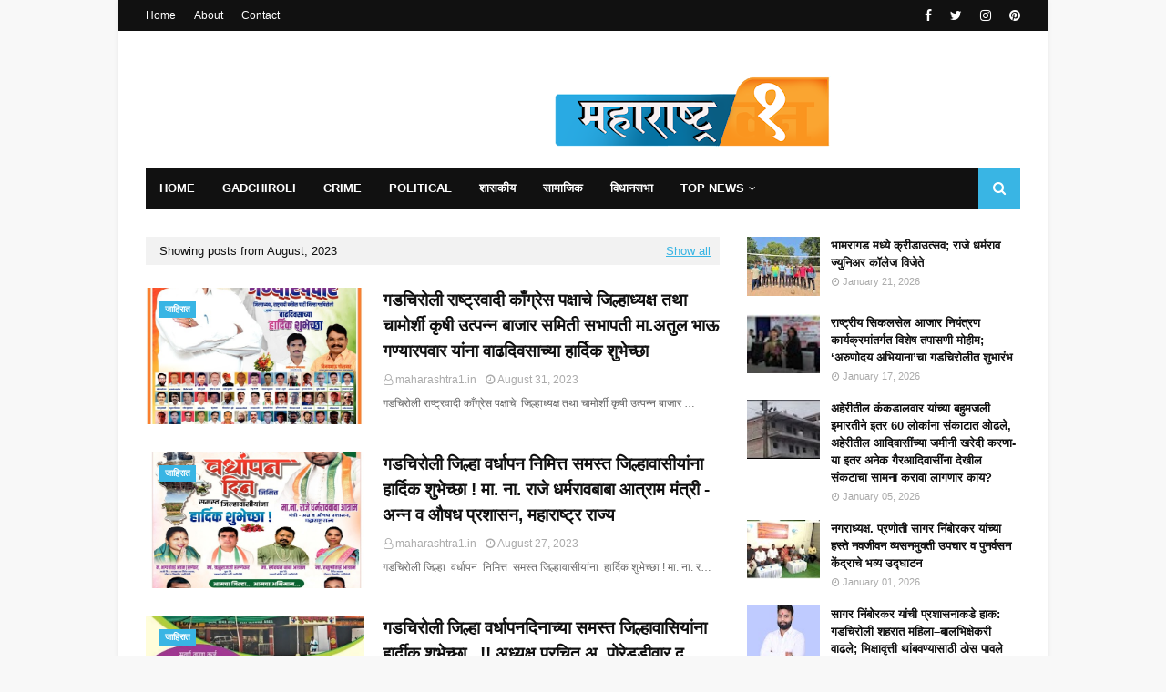

--- FILE ---
content_type: text/html; charset=UTF-8
request_url: https://www.maharashtra1.in/2023/08/
body_size: 67347
content:
<!DOCTYPE html>
<html class='ltr' dir='ltr' xmlns='http://www.w3.org/1999/xhtml' xmlns:b='http://www.google.com/2005/gml/b' xmlns:data='http://www.google.com/2005/gml/data' xmlns:expr='http://www.google.com/2005/gml/expr'>
<head>
<meta content='width=device-width, initial-scale=1, minimum-scale=1, maximum-scale=1' name='viewport'/>
<title>maharashtra1</title>
<meta content='text/html; charset=UTF-8' http-equiv='Content-Type'/>
<!-- Chrome, Firefox OS and Opera -->
<meta content='#f8f8f8' name='theme-color'/>
<!-- Windows Phone -->
<meta content='#f8f8f8' name='msapplication-navbutton-color'/>
<meta content='blogger' name='generator'/>
<link href='https://www.maharashtra1.in/favicon.ico' rel='icon' type='image/x-icon'/>
<link href='https://www.maharashtra1.in/2023/08/' rel='canonical'/>
<link rel="alternate" type="application/atom+xml" title="maharashtra1 - Atom" href="https://www.maharashtra1.in/feeds/posts/default" />
<link rel="alternate" type="application/rss+xml" title="maharashtra1 - RSS" href="https://www.maharashtra1.in/feeds/posts/default?alt=rss" />
<link rel="service.post" type="application/atom+xml" title="maharashtra1 - Atom" href="https://www.blogger.com/feeds/3595311357104652010/posts/default" />
<!--Can't find substitution for tag [blog.ieCssRetrofitLinks]-->
<meta content='https://www.maharashtra1.in/2023/08/' property='og:url'/>
<meta content='maharashtra1' property='og:title'/>
<meta content='News Website' property='og:description'/>
<meta content='https://blogger.googleusercontent.com/img/b/R29vZ2xl/AVvXsEhpzEKqg3RVXQFPCW8BR8i6wOntTFtwtvS_7c58yn_gCio3_9ki6Mljxf4S6C-n5gziNKrpkXMIN9JcPiboOaLObgpk0Z-EZiRxHrJQSZNejJ0gEWfVPJAoBBpUi9mXX1j3nNsutCP1oa4/w1200-h630-p-k-no-nu/IMG_20230831_190554.jpg' property='og:image'/>
<meta content='https://blogger.googleusercontent.com/img/b/R29vZ2xl/AVvXsEhXYLTXR-6euzxiQvjvF1tod3dnDGvzKOwUqfDV0z73q3ZCPR7UizP7aXewpVcP5uHXZ3WnIhyqkGmUi5IEcgVHQ9msaH-O8HP5izYDbF4P_mzJRXAlAR5a-gC8pLDmk36pMCrTaD72vP4/w1200-h630-p-k-no-nu/IMG_20230826_080556.jpg' property='og:image'/>
<meta content='https://blogger.googleusercontent.com/img/b/R29vZ2xl/AVvXsEhMh4MzY9J0ij6ORmkDRA9Hz9-l4MHTuTIIJm62o8WoGBFaS_LW6leY9s018IzpBnhoVDGsbAoyi2Ydpd7eiKJJ5Jda4C3MsluxUCkrfodHxAU77cgv4BssgpRRBfO8VxyyEhsV6Qfq55s/w1200-h630-p-k-no-nu/IMG_20230826_082737.jpg' property='og:image'/>
<meta content='https://blogger.googleusercontent.com/img/b/R29vZ2xl/AVvXsEgA37_N90bcEqK5IyaYBHfJB0U64_uln3iby12AtlkXOZXziycOln2jpmsvc5jbezCQDos2VE9w1_-Arssfrdf4EtnS_sxOJx5OCzt7LbW9qQBJRGaYpV8qzTGl7r_fz-2gfh_MqZPPMfE/w1200-h630-p-k-no-nu/IMG_20230826_080735.jpg' property='og:image'/>
<meta content='https://blogger.googleusercontent.com/img/b/R29vZ2xl/AVvXsEgnkaJMCg-sOpHI6FzyIhSla6b6zurTLpsVxmEbtiir3SVlSmw3uBPZsffX9IgsKrJntqc8Javk3vi_Rty3sLpH3Z7_GNYxThXr8qPGb6Ae9G0ZAbpqcZ9iDr74SLrhiGJHIUxlfBvXzKQ/w1200-h630-p-k-no-nu/IMG_20230826_080646.jpg' property='og:image'/>
<meta content='https://blogger.googleusercontent.com/img/b/R29vZ2xl/AVvXsEj18b-iV_pNHNN80eWFMpPXXP4Ukuhyk8CBTlAzvRL3neG9cm_C4yy8VE2wJC91gCGCZ0R3PKs8MFhbl0UIu4apG8M1miOKiVQMhPp_lTLQ5dU0l63qj_Q_BGxijgUZsqMzxSqDAl30Bns/w1200-h630-p-k-no-nu/IMG_20230826_082706.jpg' property='og:image'/>
<meta content='https://blogger.googleusercontent.com/img/b/R29vZ2xl/AVvXsEgLCLa9VTdyyLPHoYFqEzCXDq581oWPgO9huoKFKyl8k0OgbxSdRh3rJjosp4Sg7jPG8KV3D6sGR_MTQByLaefL0jnH8Y46wJFtD6JuLjwWsXRQ97rhowctj9qDyIM1N7MA5rM6GVSHaYY/w1200-h630-p-k-no-nu/IMG-20230824-WA0011.jpg' property='og:image'/>
<meta content='https://blogger.googleusercontent.com/img/b/R29vZ2xl/AVvXsEgrXnNB5yRMWW3wIEdjZhZ7piLVRDw93zTJ_NVbo0TxEF3o3AQR8_EDDk6FgYaCB5WmIGgrmjrpGhsj8tdExvzVQ_bmPg7LLjraA3edm_IT-NZ1rDqxdKyBjZ3uKMekWUZuJpfn0dAw37k/w1200-h630-p-k-no-nu/IMG-20230821-WA0008.jpg' property='og:image'/>
<meta content='https://blogger.googleusercontent.com/img/b/R29vZ2xl/AVvXsEhQhZPhiVAux9rWMgMPdIRLW9hF3c1-6czrI5y7bdplCgW-wcVylCLRKWOFzjmsVZ3EW6y-BZdzBJ2HKW2VtPy69P8bao60sDclZvuwKAoBnkBRMYcsDPCOlm33H1QebJl3ThMYkQ4DhmY/w1200-h630-p-k-no-nu/IMG-20230819-WA0007.jpg' property='og:image'/>
<meta content='https://blogger.googleusercontent.com/img/b/R29vZ2xl/AVvXsEhDIWXgvduJSaqDiG9X9vYMtQSsj893iLI0NTTSs1FRevnKuydxNU3mOUIU2vld9jRN0u4g2fRk62Ahb1357w_NzTkz4HhWSfdyFOKyA52myQ2Karg8ZR14lRQSDg172hU74k0iIsUoo1M/w1200-h630-p-k-no-nu/IMG-20230817-WA0016.jpg' property='og:image'/>
<meta content='https://blogger.googleusercontent.com/img/b/R29vZ2xl/AVvXsEhLAtyRt4WSguig9inaa2zHHN5YhJOJQeGALDQGZg7l1dIxcQj2efT5x8CtCMTksUmJpB_He0YOf4Idl4ZiKASo3X6uGpHwPBR51w_7WrZbRLIwzp1owKVYBn25pplDxqNx9F20fV2OC3w/w1200-h630-p-k-no-nu/IMG-20230817-WA0012.jpg' property='og:image'/>
<meta content='https://blogger.googleusercontent.com/img/b/R29vZ2xl/AVvXsEgyzx6L3GV9mMRYkjSDmVhcCc6qCFQkSm5YNrUXmrhKN5FQGsNS0B2IBkRq0LG8yjoXcTHjTszeAOmXFDkMLQfauoZc_yLOaNmBgK3i1As6NnR_jIo8lHk4IEbYsBAjF_63NjKJXdTJHLQ/w1200-h630-p-k-no-nu/IMG_20230817_101442.jpg' property='og:image'/>
<meta content='https://blogger.googleusercontent.com/img/b/R29vZ2xl/AVvXsEhFxVbOdH2QuqC2sWkCmVKe1cyjrQMCfEDmJOYO_E_9QTuDmM4ROjHzOmtgn03JIIm-j8xheLAUVqYpHLNQL9JAjKkqqPf_dc5GPS6bVwDdp03sJpEaIBd4ox8ApqLQoqFqbI8bifaaOag/w1200-h630-p-k-no-nu/IMG-20230817-WA0005.jpg' property='og:image'/>
<meta content='https://blogger.googleusercontent.com/img/b/R29vZ2xl/AVvXsEiCa3EFVPDTP1KWsbc-_Np1RdH6WG38WWa-cJxkSw9IwC5cRGY8kViIyasfeKKDIHiHL3HMUOcJaiL_2ELqwJ_LjQCuEQq2vJW3u1HYxpUrRMYJXsNAQuzOhBm2kOjFAF3dqedMMbgRxrA/w1200-h630-p-k-no-nu/FB_IMG_1691849587467.jpg' property='og:image'/>
<meta content='https://blogger.googleusercontent.com/img/b/R29vZ2xl/AVvXsEhgxlUNzEOi_30xjh3yZ2uejsr81znCuRaAVC7CU5ew9iyykH6YgXyFqX8tNbh5kO09FEV6uqn9JnyEt8i2NWvWWuSHF_o0xQ1CV8TgaGctpy2XyEyO9DYH7H2e81GCzZ2-_otEAmcHs5A/w1200-h630-p-k-no-nu/IMG_20230816_145231.jpg' property='og:image'/>
<meta content='https://blogger.googleusercontent.com/img/b/R29vZ2xl/AVvXsEg2rfAUXlMiGZ9AxYhTlzeGLf-5o2GyyPLTIEK0vRTdnGuz0Vmk-0e9IZni4WbYgOvPfIVaCAkFeOiSOO7JeNHAjjLt0AMJNxeHnOKBQEUxNqLko7O_0OybwwunX5dipC-Pys2NH1Jhc0Y/w1200-h630-p-k-no-nu/FB_IMG_1691657045571.jpg' property='og:image'/>
<meta content='https://blogger.googleusercontent.com/img/b/R29vZ2xl/AVvXsEiUNTZRSsH-3DMtrIwpRrJDaPrcqnbl0ovBgjwbq6g5hTxqep4VRIk0dMUhB3VoUPSUULlAAUXvIjUGd3Q2MyX0I-OMGYVtgoVDFP5kBmtyzlUbLbjrQGkg01JI5-4niP09rLU0GFVuwFE/w1200-h630-p-k-no-nu/FB_IMG_1691453421975.jpg' property='og:image'/>
<meta content='https://blogger.googleusercontent.com/img/b/R29vZ2xl/AVvXsEjC3M8j3j4gSobPwPXzb00GvZC-qzbL606r1Wu_raD7TdpID2fyIpIeTpGJfK4gd4ukpTcwyj67EcLagB6EAeWAw_agAYLwgI5uvfL7DtyXLAgArIJmXlBN19CSZN7CnPkbVDruEcEmJKo/w1200-h630-p-k-no-nu/IMG-20230809-WA0020.jpg' property='og:image'/>
<meta content='https://blogger.googleusercontent.com/img/b/R29vZ2xl/AVvXsEjvPAniUFbyxP1w3xJbQkA-sfhYjx32oyKfdsqFoxoRfhPV11ReldOOVY3bY6Rvrr_Ev21FKQd8bLfJCiCk68NLPcYIhJBXotK02cHbsfO515YFJqzjqpvYsJ1Wukh0h37_dIi-2X4-1f8/w1200-h630-p-k-no-nu/FB_IMG_1691640032156.jpg' property='og:image'/>
<meta content='https://blogger.googleusercontent.com/img/b/R29vZ2xl/AVvXsEgNtldIE-YofrQFpfiW9QE822LjDlGiNSkWR4eIncf2kid8WI5ZCKYJC9QE2bs4KpdLAxnKOLFrtcINdHubbUNytDBBdT266MdW8MIvjfLwKtO8pQAMWl_kD8TgisFLNv_xjhxIALFJb6s/w1200-h630-p-k-no-nu/IMG_20230809_205129.jpg' property='og:image'/>
<meta content='https://blogger.googleusercontent.com/img/b/R29vZ2xl/AVvXsEjoHGxvH7c2Ku08gIHBkIl4sOh5Vb0L73tJ1sGqurdz9dax1GhvpdbFYSkATHazbWLqKNrsaUxF4KTzD8Sd3n0KGQGgl_nhF9h1cYMIBM1FZecvF1AZgUZmoVd1SW9DmoSy_twnibvJfPw/w1200-h630-p-k-no-nu/IMG_20230809_173726.jpg' property='og:image'/>
<meta content='https://blogger.googleusercontent.com/img/b/R29vZ2xl/AVvXsEi_NWPiNUbzJOi5NerlyQAVlQ1oUOFi9DH662ntyzF9UZwvAn_VV3-83ETReP3E5CD-kAOQKxlZ7crduA4sCtFCfI8oMBzK4jfcCvNkbuT7vjYlyt43zNeryiNSFfFUNF0vM3ZV4fKEHf4/w1200-h630-p-k-no-nu/IMG_20230809_065540.jpg' property='og:image'/>
<meta content='https://blogger.googleusercontent.com/img/b/R29vZ2xl/AVvXsEhdUiv1PFuhcIrQXkWaZvKViE7JtMdLu_I9cbor-kF_vU-L9QMRj9DRMiFzG2nT0Fb_3OpwD_dJUtSqqnIcTEwesJQHfk96PK_PJshYUE1PbKcIKtEI_1R83OEcXulheHwjn-MnvsyUPWQ/w1200-h630-p-k-no-nu/IMG-20230809-WA0009.jpg' property='og:image'/>
<meta content='https://blogger.googleusercontent.com/img/b/R29vZ2xl/AVvXsEgiU7U_IsgImGjOHxMmdrA-gTdD567FQohWQE3zSJKjMdDAp6KasAGvnHdJCz1cdBg6R8pzyDjtjfSvNEz9_rhB09GO9N2Wz2DH17RBPDuHLnuGj2HFxj0v6V9QVRit0EwA160ESBGt1mE/w1200-h630-p-k-no-nu/IMG_20230809_121822.jpg' property='og:image'/>
<meta content='https://blogger.googleusercontent.com/img/b/R29vZ2xl/AVvXsEimIidgejAK46onecolVmjTCpVpeKpWKeLm6dK0rAcYmK77hATOLVblRYe239oleDDpv7i8lD96zTsaVSOaduU8maRYSyurGwd_hLGYTeu7wi-ZQ_uHzBIr0lY2YsysQ9nocZzucrb-c68/w1200-h630-p-k-no-nu/IMG_20230809_065655.jpg' property='og:image'/>
<meta content='https://blogger.googleusercontent.com/img/b/R29vZ2xl/AVvXsEjm27BbbB5hlgbMfAaEyb4efJtHiFeCkRNNGxwzikM0dS87lSNrIiEW2SlZ0472l3T-sKos_qYqZrqj-Ksqk4-KWOrJYTvw-OBLD7kGsVbXVx0Clp6tALTk8RAs7PehJl4HHpBL3fr0N2s/w1200-h630-p-k-no-nu/IMG_20230809_065758.jpg' property='og:image'/>
<meta content='https://blogger.googleusercontent.com/img/b/R29vZ2xl/AVvXsEjdoWRAxyGfomlKHXhuOSYelG8rORyTM4XeI-L5yKJy_MH7HwNtAQhKTzMrEa9sfyaT0o8LKAImt0gGQ-Uqmq-HFglnY04EHAWPo4WEPLQk-fxZYWP2tEHJxZfBMrVFfwJ5oa6U6EyKoIU/w1200-h630-p-k-no-nu/IMG_20230807_093324.jpg' property='og:image'/>
<meta content='https://blogger.googleusercontent.com/img/b/R29vZ2xl/AVvXsEjq1dvKuSMMbh5xA8KaJXiuvzsRjbCVflWVFn8OwYinG21ZnJDFimD1HtU0cQ3VjJ5zOeSZyXl8cN4UH8rT67y8nCtNA1Y9irGOkfs3bIRSVoRDOlY5rMuUmxBQuHJ7yIWqxlkf7v74q4w/w1200-h630-p-k-no-nu/IMG_20230807_091129.jpg' property='og:image'/>
<meta content='https://blogger.googleusercontent.com/img/b/R29vZ2xl/AVvXsEhN2ZSdc92bGPcyuysZzzzTUrriWFBp0CIf8WlnaVEiYSvR0cbnb6NGaBkKwCAC0gQWao7K2mdbvpfUKgGFPW0yVXdyGwUdyxX6w2AxCuujBqxwt5nyRWPBuRg0huraaYYi__SE8Tp5xWg/w1200-h630-p-k-no-nu/FB_IMG_1691324276115.jpg' property='og:image'/>
<meta content='https://blogger.googleusercontent.com/img/b/R29vZ2xl/AVvXsEjfq0p5BqZ0cqA15z1NBiQuF_g6r0-_939_fwdj62_CW1r5n33hzMCrav2PqrwUah3hSRuif4xrfBmPRF-ti-DVyg2lDl3bvZcXKwhaMkbZ_f17W1IqMaxwCeM_bLyksIRQZGV_JWC4A5g/w1200-h630-p-k-no-nu/IMG-20230806-WA0010.jpg' property='og:image'/>
<meta content='https://blogger.googleusercontent.com/img/b/R29vZ2xl/AVvXsEhY6nXyYuuh8NPnd5aeFl02zo66Osx3kD7GV9HEQwVoX_My2WHAIMHpESSluIhnXZa3nKchPB2D9xiaaHoIXMmvch3YcNWQwLwmXjD40b-X4LfY4vCJAH0gZtibnz-TmMQ_OZM74gETH-Q/w1200-h630-p-k-no-nu/IMG_20230805_093456.jpg' property='og:image'/>
<meta content='https://blogger.googleusercontent.com/img/b/R29vZ2xl/AVvXsEjrnIdKuygaHAXEu-v-7uuVCT8-CACvwOSJNqBF_KPJ70JMT4T7KAOiRrnQxkdkB_gAgo8n6IhsW5hK1OnPZ6_mX2E4MWm1-dYSlT40VaOvcr349dFENBLZKpS3LHKIloLUEG5k7C6qWRY/w1200-h630-p-k-no-nu/FB_IMG_1691201189025.jpg' property='og:image'/>
<meta content='https://blogger.googleusercontent.com/img/b/R29vZ2xl/AVvXsEjPyX3FkYtdkR5AEpaDEjPL2d4xJHrtbcMXeqhj77kYXWN5HEyIMfVrhgu7Sjhmt8vRRBqw3Vh-LbWazxDCQAIjYBTaUG6tXof8H72Pwpsoe8D6wcfgyN1kUWqq2Yd2ZC8t96OIxHqPLr0/w1200-h630-p-k-no-nu/IMG-20230805-WA0001.jpg' property='og:image'/>
<meta content='https://blogger.googleusercontent.com/img/b/R29vZ2xl/AVvXsEh8m9ku6iA1MiG_Q0ZpDD1LnSv_zGlYuSCM9B-W_Ntkm-y8jqsRjS_c97BSoDxnbr9nsCpbFgffVG9JUFtW1z2Bof9VWX0xp0mwbXv5F3o2aF-ZdnWl2iEz-bBUx8184yAHYZtlw992Wvo/w1200-h630-p-k-no-nu/IMG-20230803-WA0010.jpg' property='og:image'/>
<meta content='https://blogger.googleusercontent.com/img/b/R29vZ2xl/AVvXsEhyDLEKDUWeVE8iG-rkmTPygqlbKu3JNb4bAEGvcv717_pAbU0DxiWfeodpLaDzzLSEGYos7auNYTrqtUzyaRIiq3jFusHyWGhBYhyjK56BNHJm3y3xZSB5JvZepL2jMrnO48HjFEAZ0fM/w1200-h630-p-k-no-nu/IMG-20230803-WA0001.jpg' property='og:image'/>
<meta content='https://blogger.googleusercontent.com/img/b/R29vZ2xl/AVvXsEiUxRhOrJ_z8nHPZMrKr0JgDGM7TFZRNRs2bQrBDm6ZSlk0fMtrpDAU1jtQgu4smCrmgcK44yiFLHrnGfNMESN45q_kX8uP2FOKxkkAPwxgoa-uWRB_e3mBBm90H71NQ0xsaMhS_y8rHiA/w1200-h630-p-k-no-nu/FB_IMG_1690979365007.jpg' property='og:image'/>
<meta content='https://blogger.googleusercontent.com/img/b/R29vZ2xl/AVvXsEiJBa3wiqBn8jBmeP1bNCdjH0020Y1lJzAU5j4nfQDnQGl0iyoG5_KmmAQ0nG1GiTh7BMAxfhfFFXt-_NpvZdvXNNaEZQOEXIskDZ3roe6hXvD9IVjMk4HbH_WeoRjFNg17jBeiAfV2OB0/w1200-h630-p-k-no-nu/IMG_20230802_170123.jpg' property='og:image'/>
<meta content='https://blogger.googleusercontent.com/img/b/R29vZ2xl/AVvXsEh26mi_2SeadgP_La9Hn5FRYbraY6I-Lv3WB3nxBkTiDgShG5GQYo6xuwkYtx-YKQVgmSJrbPUX7R4BcbDh7fN-E4uyModQHXCBh5LtHyPbpnbKscDDP9mWNc0MnGc6jjQ_bCZu1m1PcFQ/w1200-h630-p-k-no-nu/FB_IMG_1690883339019.jpg' property='og:image'/>
<meta content='https://blogger.googleusercontent.com/img/b/R29vZ2xl/AVvXsEiWp_9m2PQeMc_yhC-mNrKCZZ9lbu7Rh2RxnV_OmzoRWwDoLQYEufVK9p4-GBLOzwyWccA7hw3BvgL-RtBMeLxq7ypPdbH315UnXKfU5bdJNOe6dTt7bW2NSk__3iWuET8f8MdE1GM7ef0/w1200-h630-p-k-no-nu/IMG_20230801_080538.jpg' property='og:image'/>
<!-- Google Fonts -->
<link href='//fonts.googleapis.com/css?family=Open+Sans:400,400i,700,700i' media='all' rel='stylesheet' type='text/css'/>
<link href='https://stackpath.bootstrapcdn.com/font-awesome/4.7.0/css/font-awesome.min.css' rel='stylesheet'/>
<!-- Template Style CSS -->
<style type='text/css'>@font-face{font-family:'Open Sans';font-style:normal;font-weight:400;font-stretch:100%;font-display:swap;src:url(//fonts.gstatic.com/s/opensans/v44/memSYaGs126MiZpBA-UvWbX2vVnXBbObj2OVZyOOSr4dVJWUgsjZ0B4taVIUwaEQbjB_mQ.woff2)format('woff2');unicode-range:U+0460-052F,U+1C80-1C8A,U+20B4,U+2DE0-2DFF,U+A640-A69F,U+FE2E-FE2F;}@font-face{font-family:'Open Sans';font-style:normal;font-weight:400;font-stretch:100%;font-display:swap;src:url(//fonts.gstatic.com/s/opensans/v44/memSYaGs126MiZpBA-UvWbX2vVnXBbObj2OVZyOOSr4dVJWUgsjZ0B4kaVIUwaEQbjB_mQ.woff2)format('woff2');unicode-range:U+0301,U+0400-045F,U+0490-0491,U+04B0-04B1,U+2116;}@font-face{font-family:'Open Sans';font-style:normal;font-weight:400;font-stretch:100%;font-display:swap;src:url(//fonts.gstatic.com/s/opensans/v44/memSYaGs126MiZpBA-UvWbX2vVnXBbObj2OVZyOOSr4dVJWUgsjZ0B4saVIUwaEQbjB_mQ.woff2)format('woff2');unicode-range:U+1F00-1FFF;}@font-face{font-family:'Open Sans';font-style:normal;font-weight:400;font-stretch:100%;font-display:swap;src:url(//fonts.gstatic.com/s/opensans/v44/memSYaGs126MiZpBA-UvWbX2vVnXBbObj2OVZyOOSr4dVJWUgsjZ0B4jaVIUwaEQbjB_mQ.woff2)format('woff2');unicode-range:U+0370-0377,U+037A-037F,U+0384-038A,U+038C,U+038E-03A1,U+03A3-03FF;}@font-face{font-family:'Open Sans';font-style:normal;font-weight:400;font-stretch:100%;font-display:swap;src:url(//fonts.gstatic.com/s/opensans/v44/memSYaGs126MiZpBA-UvWbX2vVnXBbObj2OVZyOOSr4dVJWUgsjZ0B4iaVIUwaEQbjB_mQ.woff2)format('woff2');unicode-range:U+0307-0308,U+0590-05FF,U+200C-2010,U+20AA,U+25CC,U+FB1D-FB4F;}@font-face{font-family:'Open Sans';font-style:normal;font-weight:400;font-stretch:100%;font-display:swap;src:url(//fonts.gstatic.com/s/opensans/v44/memSYaGs126MiZpBA-UvWbX2vVnXBbObj2OVZyOOSr4dVJWUgsjZ0B5caVIUwaEQbjB_mQ.woff2)format('woff2');unicode-range:U+0302-0303,U+0305,U+0307-0308,U+0310,U+0312,U+0315,U+031A,U+0326-0327,U+032C,U+032F-0330,U+0332-0333,U+0338,U+033A,U+0346,U+034D,U+0391-03A1,U+03A3-03A9,U+03B1-03C9,U+03D1,U+03D5-03D6,U+03F0-03F1,U+03F4-03F5,U+2016-2017,U+2034-2038,U+203C,U+2040,U+2043,U+2047,U+2050,U+2057,U+205F,U+2070-2071,U+2074-208E,U+2090-209C,U+20D0-20DC,U+20E1,U+20E5-20EF,U+2100-2112,U+2114-2115,U+2117-2121,U+2123-214F,U+2190,U+2192,U+2194-21AE,U+21B0-21E5,U+21F1-21F2,U+21F4-2211,U+2213-2214,U+2216-22FF,U+2308-230B,U+2310,U+2319,U+231C-2321,U+2336-237A,U+237C,U+2395,U+239B-23B7,U+23D0,U+23DC-23E1,U+2474-2475,U+25AF,U+25B3,U+25B7,U+25BD,U+25C1,U+25CA,U+25CC,U+25FB,U+266D-266F,U+27C0-27FF,U+2900-2AFF,U+2B0E-2B11,U+2B30-2B4C,U+2BFE,U+3030,U+FF5B,U+FF5D,U+1D400-1D7FF,U+1EE00-1EEFF;}@font-face{font-family:'Open Sans';font-style:normal;font-weight:400;font-stretch:100%;font-display:swap;src:url(//fonts.gstatic.com/s/opensans/v44/memSYaGs126MiZpBA-UvWbX2vVnXBbObj2OVZyOOSr4dVJWUgsjZ0B5OaVIUwaEQbjB_mQ.woff2)format('woff2');unicode-range:U+0001-000C,U+000E-001F,U+007F-009F,U+20DD-20E0,U+20E2-20E4,U+2150-218F,U+2190,U+2192,U+2194-2199,U+21AF,U+21E6-21F0,U+21F3,U+2218-2219,U+2299,U+22C4-22C6,U+2300-243F,U+2440-244A,U+2460-24FF,U+25A0-27BF,U+2800-28FF,U+2921-2922,U+2981,U+29BF,U+29EB,U+2B00-2BFF,U+4DC0-4DFF,U+FFF9-FFFB,U+10140-1018E,U+10190-1019C,U+101A0,U+101D0-101FD,U+102E0-102FB,U+10E60-10E7E,U+1D2C0-1D2D3,U+1D2E0-1D37F,U+1F000-1F0FF,U+1F100-1F1AD,U+1F1E6-1F1FF,U+1F30D-1F30F,U+1F315,U+1F31C,U+1F31E,U+1F320-1F32C,U+1F336,U+1F378,U+1F37D,U+1F382,U+1F393-1F39F,U+1F3A7-1F3A8,U+1F3AC-1F3AF,U+1F3C2,U+1F3C4-1F3C6,U+1F3CA-1F3CE,U+1F3D4-1F3E0,U+1F3ED,U+1F3F1-1F3F3,U+1F3F5-1F3F7,U+1F408,U+1F415,U+1F41F,U+1F426,U+1F43F,U+1F441-1F442,U+1F444,U+1F446-1F449,U+1F44C-1F44E,U+1F453,U+1F46A,U+1F47D,U+1F4A3,U+1F4B0,U+1F4B3,U+1F4B9,U+1F4BB,U+1F4BF,U+1F4C8-1F4CB,U+1F4D6,U+1F4DA,U+1F4DF,U+1F4E3-1F4E6,U+1F4EA-1F4ED,U+1F4F7,U+1F4F9-1F4FB,U+1F4FD-1F4FE,U+1F503,U+1F507-1F50B,U+1F50D,U+1F512-1F513,U+1F53E-1F54A,U+1F54F-1F5FA,U+1F610,U+1F650-1F67F,U+1F687,U+1F68D,U+1F691,U+1F694,U+1F698,U+1F6AD,U+1F6B2,U+1F6B9-1F6BA,U+1F6BC,U+1F6C6-1F6CF,U+1F6D3-1F6D7,U+1F6E0-1F6EA,U+1F6F0-1F6F3,U+1F6F7-1F6FC,U+1F700-1F7FF,U+1F800-1F80B,U+1F810-1F847,U+1F850-1F859,U+1F860-1F887,U+1F890-1F8AD,U+1F8B0-1F8BB,U+1F8C0-1F8C1,U+1F900-1F90B,U+1F93B,U+1F946,U+1F984,U+1F996,U+1F9E9,U+1FA00-1FA6F,U+1FA70-1FA7C,U+1FA80-1FA89,U+1FA8F-1FAC6,U+1FACE-1FADC,U+1FADF-1FAE9,U+1FAF0-1FAF8,U+1FB00-1FBFF;}@font-face{font-family:'Open Sans';font-style:normal;font-weight:400;font-stretch:100%;font-display:swap;src:url(//fonts.gstatic.com/s/opensans/v44/memSYaGs126MiZpBA-UvWbX2vVnXBbObj2OVZyOOSr4dVJWUgsjZ0B4vaVIUwaEQbjB_mQ.woff2)format('woff2');unicode-range:U+0102-0103,U+0110-0111,U+0128-0129,U+0168-0169,U+01A0-01A1,U+01AF-01B0,U+0300-0301,U+0303-0304,U+0308-0309,U+0323,U+0329,U+1EA0-1EF9,U+20AB;}@font-face{font-family:'Open Sans';font-style:normal;font-weight:400;font-stretch:100%;font-display:swap;src:url(//fonts.gstatic.com/s/opensans/v44/memSYaGs126MiZpBA-UvWbX2vVnXBbObj2OVZyOOSr4dVJWUgsjZ0B4uaVIUwaEQbjB_mQ.woff2)format('woff2');unicode-range:U+0100-02BA,U+02BD-02C5,U+02C7-02CC,U+02CE-02D7,U+02DD-02FF,U+0304,U+0308,U+0329,U+1D00-1DBF,U+1E00-1E9F,U+1EF2-1EFF,U+2020,U+20A0-20AB,U+20AD-20C0,U+2113,U+2C60-2C7F,U+A720-A7FF;}@font-face{font-family:'Open Sans';font-style:normal;font-weight:400;font-stretch:100%;font-display:swap;src:url(//fonts.gstatic.com/s/opensans/v44/memSYaGs126MiZpBA-UvWbX2vVnXBbObj2OVZyOOSr4dVJWUgsjZ0B4gaVIUwaEQbjA.woff2)format('woff2');unicode-range:U+0000-00FF,U+0131,U+0152-0153,U+02BB-02BC,U+02C6,U+02DA,U+02DC,U+0304,U+0308,U+0329,U+2000-206F,U+20AC,U+2122,U+2191,U+2193,U+2212,U+2215,U+FEFF,U+FFFD;}</style>
<style id='page-skin-1' type='text/css'><!--
/*
-----------------------------------------------
Blogger Template Style
Name:        NewsOn
Version:     Free Version
Author:      TemplatesYard
Author Url:  https://www.templatesyard.com/
----------------------------------------------- */
a,abbr,acronym,address,applet,b,big,blockquote,body,caption,center,cite,code,dd,del,dfn,div,dl,dt,em,fieldset,font,form,h1,h2,h3,h4,h5,h6,html,i,iframe,img,ins,kbd,label,legend,li,object,p,pre,q,s,samp,small,span,strike,strong,sub,sup,table,tbody,td,tfoot,th,thead,tr,tt,u,ul,var{padding:0;border:0;outline:0;vertical-align:baseline;background:0 0;text-decoration:none}form,textarea,input,button{-webkit-appearance:none;-moz-appearance:none;appearance:none;border-radius:0}dl,ul{list-style-position:inside;font-weight:400;list-style:none}ul li{list-style:none}caption,th{text-align:center}img{border:none;position:relative}a,a:visited{text-decoration:none}.clearfix{clear:both}.section,.widget,.widget ul{margin:0;padding:0}a{color:#39b5e4}a img{border:0}abbr{text-decoration:none}.CSS_LIGHTBOX{z-index:999999!important}.separator a{clear:none!important;float:none!important;margin-left:0!important;margin-right:0!important}#navbar-iframe,.widget-item-control,a.quickedit,.home-link,.feed-links{display:none!important}.center{display:table;margin:0 auto;position:relative}.widget > h2,.widget > h3{display:none}body{background:#f8f8f8 url() repeat scroll top left;background-color:#f8f8f8;font-family:'Hind',sans-serif;font-size:14px;font-weight:400;color:#656565;word-wrap:break-word;margin:0;padding:0}#outer-wrapper{max-width:1020px;margin:0 auto;background-color:#fff;box-shadow:0 0 5px rgba(0,0,0,.1)}.row{width:960px}#content-wrapper{margin:30px auto 0;overflow:hidden}#content-wrapper > .container{margin:0 -15px}#main-wrapper{float:left;overflow:hidden;width:66.66666667%;box-sizing:border-box;word-wrap:break-word;padding:0 15px;margin:0}#sidebar-wrapper{float:right;overflow:hidden;width:33.33333333%;box-sizing:border-box;word-wrap:break-word;padding:0 15px}.post-image-wrap{position:relative;display:block}.post-image-link,.about-author .avatar-container,.comments .avatar-image-container{background-color:rgba(155,155,155,0.05);color:transparent!important}.post-thumb{display:block;position:relative;width:100%;height:100%;object-fit:cover;z-index:1;transition:opacity .25s ease}.post-image-link:hover .post-thumb,.post-image-wrap:hover .post-image-link .post-thumb,.hot-item-inner:hover .post-image-link .post-thumb{opacity:.85}.post-title a{display:block}#top-bar{width:100%;height:34px;background-color:#111111;overflow:hidden;margin:0}#top-bar .container{margin:0 auto}.top-bar-nav{position:relative;float:left;display:block}.top-bar-nav .widget > .widget-title{display:none}.top-bar-nav ul li{float:left}.top-bar-nav ul li > a{height:34px;display:block;color:#fff;font-size:12px;font-weight:400;line-height:34px;margin:0 10px 0 0;padding:0 5px;transition:color .17s}.top-bar-nav ul li:first-child > a{padding:0 5px 0 0}.top-bar-nav ul > li:hover > a{color:#39b5e4}.top-bar-social{position:relative;float:right;display:block}.top-bar-social .widget > .widget-title{display:none}.top-bar-social ul > li{float:left;display:inline-block}.top-bar-social ul > li > a{display:block;color:#fff;text-decoration:none;font-size:14px;text-align:center;line-height:34px;padding:0 5px;margin:0 0 0 10px;transition:color .17s}.top-bar-social ul > li:last-child > a{padding:0 0 0 5px}.top-bar-social ul > li:hover > a{color:#39b5e4}.social a:before{display:inline-block;font-family:FontAwesome;font-style:normal;font-weight:400}.social .facebook a:before{content:"\f09a"}.social .twitter a:before{content:"\f099"}.social .gplus a:before{content:"\f0d5"}.social .rss a:before{content:"\f09e"}.social .youtube a:before{content:"\f16a"}.social .skype a:before{content:"\f17e"}.social .stumbleupon a:before{content:"\f1a4"}.social .tumblr a:before{content:"\f173"}.social .vk a:before{content:"\f189"}.social .stack-overflow a:before{content:"\f16c"}.social .github a:before{content:"\f09b"}.social .linkedin a:before{content:"\f0e1"}.social .dribbble a:before{content:"\f17d"}.social .soundcloud a:before{content:"\f1be"}.social .behance a:before{content:"\f1b4"}.social .digg a:before{content:"\f1a6"}.social .instagram a:before{content:"\f16d"}.social .pinterest a:before{content:"\f0d2"}.social .twitch a:before{content:"\f1e8"}.social .delicious a:before{content:"\f1a5"}.social .codepen a:before{content:"\f1cb"}.social .reddit a:before{content:"\f1a1"}.social .whatsapp a:before{content:"\f232"}.social .snapchat a:before{content:"\f2ac"}.social .email a:before{content:"\f0e0"}.social .external-link a:before{content:"\f35d"}.social-color .facebook a{background-color:#3b5999}.social-color .twitter a{background-color:#00acee}.social-color .gplus a{background-color:#db4a39}.social-color .youtube a{background-color:#db4a39}.social-color .instagram a{background:linear-gradient(15deg,#ffb13d,#dd277b,#4d5ed4)}.social-color .pinterest a{background-color:#ca2127}.social-color .dribbble a{background-color:#ea4c89}.social-color .linkedin a{background-color:#0077b5}.social-color .tumblr a{background-color:#365069}.social-color .twitch a{background-color:#6441a5}.social-color .rss a{background-color:#ffc200}.social-color .skype a{background-color:#00aff0}.social-color .stumbleupon a{background-color:#eb4823}.social-color .vk a{background-color:#4a76a8}.social-color .stack-overflow a{background-color:#f48024}.social-color .github a{background-color:#24292e}.social-color .soundcloud a{background:linear-gradient(#ff7400,#ff3400)}.social-color .behance a{background-color:#191919}.social-color .digg a{background-color:#1b1a19}.social-color .delicious a{background-color:#0076e8}.social-color .codepen a{background-color:#000}.social-color .reddit a{background-color:#ff4500}.social-color .whatsapp a{background-color:#3fbb50}.social-color .snapchat a{background-color:#ffe700}.social-color .email a{background-color:#888}.social-color .external-link a{background-color:#111111}.social-text .facebook a:after{content:"Facebook"}.social-text .twitter a:after{content:"Twitter"}.social-text .gplus a:after{content:"Google Plus"}.social-text .rss a:after{content:"Rss"}.social-text .youtube a:after{content:"YouTube"}.social-text .skype a:after{content:"Skype"}.social-text .stumbleupon a:after{content:"StumbleUpon"}.social-text .tumblr a:after{content:"Tumblr"}.social-text .vk a:after{content:"VKontakte"}.social-text .stack-overflow a:after{content:"Stack Overflow"}.social-text .github a:after{content:"Github"}.social-text .linkedin a:after{content:"LinkedIn"}.social-text .dribbble a:after{content:"Dribbble"}.social-text .soundcloud a:after{content:"SoundCloud"}.social-text .behance a:after{content:"Behance"}.social-text .digg a:after{content:"Digg"}.social-text .instagram a:after{content:"Instagram"}.social-text .pinterest a:after{content:"Pinterest"}.social-text .twitch a:after{content:"Twitch"}.social-text .delicious a:after{content:"Delicious"}.social-text .codepen a:after{content:"CodePen"}.social-text .flipboard a:after{content:"Flipboard"}.social-text .reddit a:after{content:"Reddit"}.social-text .whatsapp a:after{content:"Whatsapp"}.social-text .messenger a:after{content:"Messenger"}.social-text .snapchat a:after{content:"Snapchat"}.social-text .email a:after{content:"Email"}.social-text .external-link a:after{content:"WebSite"}#header-wrap{position:relative;margin:0}.header-header{background-color:#fff;width:100%;height:90px;position:relative;overflow:hidden;padding:30px 0}.header-header .container{position:relative;margin:0 auto;padding:0}.header-logo{position:relative;float:left;width:auto;max-width:200px;max-height:60px;margin:0;padding:15px 0}.header-logo .header-image-wrapper{display:block}.header-logo img{max-width:100%;max-height:60px;margin:0}.header-logo h1{color:#111111;font-size:36px;line-height:60px;margin:0}.header-logo p{font-size:12px;margin:5px 0 0}.header-ads{position:relative;float:right}.header-ads .widget > .widget-title{display:none}.header-ads .widget{max-width:100%}.header-ads .widget .widget-content{width:728px;max-width:100%;max-height:90px;line-height:1}.header-menu{position:relative;width:100%;height:46px;z-index:10;font-size:13px;margin:0}.header-menu .container{position:relative;margin:0 auto;background-color:#111111;padding:0}#main-menu .widget,#main-menu .widget > .widget-title{display:none}#main-menu .show-menu{display:block}#main-menu{position:relative;height:46px;z-index:15}#main-menu ul > li{float:left;position:relative;margin:0;padding:0;transition:background .17s}#main-menu #main-menu-nav > li:hover,#main-menu #main-menu-nav > li.li-home{background-color:#39b5e4}#main-menu ul > li > a{position:relative;color:#fff;font-size:13px;font-weight:400;line-height:46px;display:inline-block;margin:0;padding:0 15px;transition:color .17s ease}#main-menu #main-menu-nav > li > a{text-transform:uppercase;font-weight:700}#main-menu ul > li:hover > a{color:#fff}#main-menu ul > li > ul{position:absolute;float:left;left:0;top:46px;width:180px;background-color:#111111;z-index:99999;margin-top:0;padding:0;border-top:2px solid #39b5e4;visibility:hidden;opacity:0}#main-menu ul > li > ul > li > ul{position:absolute;float:left;top:0;left:100%;margin:-2px 0 0}#main-menu ul > li > ul > li{display:block;float:none;position:relative}#main-menu ul > li > ul > li:hover{background-color:#39b5e4}#main-menu ul > li > ul > li a{display:block;height:36px;font-size:13px;color:#fff;line-height:36px;box-sizing:border-box;margin:0;padding:0 15px;border:0;border-bottom:1px solid rgba(255,255,255,0.05);transition:all .17s ease}#main-menu ul > li > ul > li:hover > a{color:#fff}#main-menu ul > li.has-sub > a:after{content:'\f107';float:right;font-family:FontAwesome;font-size:12px;font-weight:400;margin:0 0 0 5px}#main-menu ul > li > ul > li.has-sub > a:after{content:'\f105';float:right;margin:0}#main-menu .mega-menu{position:static!important}#main-menu .mega-menu > ul{width:100%;box-sizing:border-box;padding:20px 10px}#main-menu .mega-menu > ul.mega-menu-inner{overflow:hidden}#main-menu ul > li:hover > ul,#main-menu ul > li > ul > li:hover > ul{visibility:visible;opacity:1}#main-menu ul ul{transition:all .25s ease}.mega-menu-inner .mega-item{float:left;width:20%;box-sizing:border-box;padding:0 10px}.mega-menu-inner .mega-content{position:relative;width:100%;overflow:hidden;padding:0}.mega-content .post-image-wrap{width:100%;height:120px}.mega-content .post-image-link{width:100%;height:100%;z-index:1;display:block;position:relative;overflow:hidden;padding:0}.mega-content .post-title{position:relative;font-size:13px;font-weight:700;line-height:1.5em;margin:7px 0 5px;padding:0}.mega-content .post-title a{display:block;color:#fff;transition:color .17s}.mega-content .post-title a:hover{color:#39b5e4}.mega-content .post-meta{font-size:11px}.no-posts{float:left;width:100%;height:100px;line-height:100px;text-align:center}.mega-menu .no-posts{line-height:60px;color:#111111}.show-search,.hide-search{position:absolute;right:0;top:0;display:block;width:46px;height:46px;background-color:#39b5e4;line-height:46px;z-index:20;color:#fff;font-size:15px;text-align:center;cursor:pointer;padding:0;transition:background .17s ease}.show-search:before{content:"\f002";font-family:FontAwesome;font-weight:400}.hide-search:before{content:"\f00d";font-family:FontAwesome;font-weight:400}#nav-search{display:none;position:absolute;left:0;top:0;width:100%;height:46px;z-index:99;background-color:#111111;box-sizing:border-box;padding:0}#nav-search .search-form{width:100%;height:46px;background-color:rgba(0,0,0,0);line-height:46px;overflow:hidden;padding:0}#nav-search .search-input{width:100%;height:46px;font-family:inherit;color:#fff;margin:0;padding:0 46px 0 15px;background-color:rgba(0,0,0,0);font-size:13px;font-weight:400;outline:none;box-sizing:border-box;border:0}#mobile-logo .widget > .widget-title > h3{display:none}.mobile-header{display:none;position:relative;float:left;width:100%;height:50px;background-color:#111111;z-index:1010}.mobile-header .logo-content{position:relative;float:left;display:block;width:100%;height:50px;text-align:center;z-index:2}.mobile-header .logo-content > a{height:30px;display:inline-block;padding:10px 0}.mobile-header .logo-content > a > img{height:30px}.mobile-header .logo-content > h3{font-size:20px;height:30px;line-height:30px;margin:10px 0 0}.mobile-header .logo-content > h3 > a{color:#fff}.mobile-search-form{position:absolute;display:none;z-index:4;background-color:#111111;width:100%;height:50px;left:0;top:0}.mobile-search-form .mobile-search-input{background-color:#111111;display:block;width:calc(100% - 50px);height:50px;font-family:inherit;font-size:13px;font-weight:400;color:#fff;box-sizing:border-box;padding:0 20px;border:0}.mobile-search-form{position:absolute;display:none;z-index:4;background-color:#111111;width:100%;height:50px;left:0;top:0}.mobile-search-form .mobile-search-input{background-color:#111111;display:block;width:calc(100% - 50px);height:50px;font-size:13px;font-weight:400;color:#fff;box-sizing:border-box;padding:0 20px;border:0}.overlay{display:none;position:fixed;top:0;left:0;right:0;bottom:0;z-index:990;background:rgba(255,255,255,0.8)}.slide-menu-toggle,.show-mobile-search,.hide-mobile-search{position:absolute;line-height:50px;height:50px;width:50px;top:0;left:0;font-family:FontAwesome;color:#fff;font-size:18px;font-weight:400;text-align:center;cursor:pointer;z-index:4;padding:0}.slide-menu-toggle{border-right:1px solid rgba(255,255,255,0.08)}.show-mobile-search,.hide-mobile-search{border-left:1px solid rgba(255,255,255,0.08);left:auto;right:0}.slide-menu-toggle:before{content:"\f0c9"}.nav-active .slide-menu-toggle:before{content:"\f00d"}.show-mobile-search:before{content:"\f002"}.hide-mobile-search:before{content:"\f00d"}.mobile-menu{position:relative;float:left;width:100%;background-color:#111111;box-sizing:border-box;padding:20px;border-top:1px solid rgba(255,255,255,0.08);visibility:hidden;opacity:0;transform-origin:0 0;transform:scaleY(0);transition:all .17s ease}.nav-active .mobile-menu{visibility:visible;opacity:1;transform:scaleY(1)}.mobile-menu > ul{margin:0}.mobile-menu .m-sub{display:none;padding:0}.mobile-menu ul li{position:relative;display:block;overflow:hidden;float:left;width:100%;font-size:14px;line-height:38px;margin:0;padding:0;border-top:1px solid rgba(255,255,255,0.01)}.mobile-menu > ul > li{font-weight:400}.mobile-menu > ul li ul{overflow:hidden}.mobile-menu > ul > li:first-child{border-top:0}.mobile-menu ul li a{color:#fff;padding:0;display:block;transition:all .17s ease}.mobile-menu #main-menu-nav > li > a{text-transform:uppercase;font-weight:700;font-size:13px}.mobile-menu ul li.has-sub .submenu-toggle{position:absolute;top:0;right:0;color:#fff;cursor:pointer}.mobile-menu ul li.has-sub .submenu-toggle:after{content:'\f105';font-family:FontAwesome;font-weight:400;float:right;width:34px;font-size:16px;text-align:center;transition:all .17s ease}.mobile-menu ul li.has-sub.show > .submenu-toggle:after{transform:rotate(90deg)}.mobile-menu > ul > li > ul > li a{font-size:13px}.mobile-menu > ul > li > ul > li > a{color:#fff;opacity:.7;padding:0 0 0 15px}.mobile-menu > ul > li > ul > li > ul > li > a{color:#fff;opacity:.7;padding:0 0 0 30px}.mobile-menu ul > li > .submenu-toggle:hover{color:#39b5e4}.post-meta{display:block;overflow:hidden;color:#aaa;font-size:12px;font-weight:400;padding:0 1px}.post-meta .post-author,.post-meta .post-date{float:left;margin:0 10px 0 0}.post-meta .post-date{text-transform:capitalize}.post-meta a{color:#aaa;transition:color .17s}.post-meta a:hover{color:#39b5e4}.post-meta span:before{font-family:FontAwesome;font-weight:400;margin:0 3px 0 0}.post-meta .post-author:before{content:'\f2c0'}.post-meta .post-date:before{content:'\f017'}#hot-wrapper{margin:0 auto}#hot-section .widget,#hot-section .widget > .widget-title{display:none}#hot-section .show-hot{display:block!important}#hot-section .show-hot .widget-content{position:relative;overflow:hidden;height:370px;margin:30px 0 0}.hot-loader{position:relative;height:100%;overflow:hidden;display:block}.hot-loader:after{content:'';position:absolute;top:50%;left:50%;width:26px;height:26px;margin:-16px 0 0 -16px;border:3px solid #eaeaea;border-left-color:#39b5e4;border-right-color:#39b5e4;border-radius:100%;animation:spinner .8s infinite linear;transform-origin:center}@-webkit-keyframes spinner {0%{-webkit-transform:rotate(0deg);transform:rotate(0deg)}to{-webkit-transform:rotate(1turn);transform:rotate(1turn)}}@keyframes spinner {0%{-webkit-transform:rotate(0deg);transform:rotate(0deg)}to{-webkit-transform:rotate(1turn);transform:rotate(1turn)}}ul.hot-posts{position:relative;overflow:hidden;height:370px;margin:0 -1px}.hot-posts .hot-item{position:relative;float:left;width:50%;height:184px;overflow:hidden;box-sizing:border-box;padding:0 1px}.hot-posts .item-0{width:50%;height:370px}.hot-posts .item-1{margin:0 0 2px}.hot-item-inner{position:relative;float:left;width:100%;height:100%;overflow:hidden;display:block}.hot-posts .post-image-link{width:100%;height:100%;position:relative;overflow:hidden;display:block}.hot-posts .post-info{position:absolute;bottom:0;left:0;width:100%;background-image:linear-gradient(rgba(0,0,0,0),rgba(0,0,0,0.7));overflow:hidden;z-index:5;box-sizing:border-box;padding:30px 20px 20px}.hot-posts .post-tag{position:relative;display:inline-block;top:0;left:0}.hot-posts .post-title{font-size:14px;font-weight:700;display:block;line-height:1.5em;margin:8px 0 7px}.hot-posts .item-0 .post-title{font-size:21px}.hot-posts .post-title a{color:#fff;display:block}.hot-posts .post-meta{font-size:11px;color:#f0f0f0}.show-hot .no-posts{position:absolute;top:calc(50% - 50px);left:0;width:100%}.queryMessage{overflow:hidden;background-color:#f2f2f2;color:#111111;font-size:13px;font-weight:400;padding:8px 10px;margin:0 0 25px}.queryMessage .query-info{margin:0 5px}.queryMessage .search-query,.queryMessage .search-label{font-weight:700;text-transform:uppercase}.queryMessage .search-query:before,.queryMessage .search-label:before{content:"\201c"}.queryMessage .search-query:after,.queryMessage .search-label:after{content:"\201d"}.queryMessage a.show-more{float:right;color:#39b5e4;text-decoration:underline;transition:opacity .17s}.queryMessage a.show-more:hover{opacity:.8}.queryEmpty{font-size:13px;font-weight:400;padding:10px 0;margin:0 0 25px;text-align:center}.title-wrap,.featured-posts .widget-title{position:relative;float:left;width:100%;height:32px;background-color:#111111;display:block;margin:0 0 20px}.title-wrap > h3,.featured-posts .widget-title > h3{position:relative;float:left;height:32px;background-color:#39b5e4;font-size:12px;color:#fff;text-transform:uppercase;line-height:32px;padding:0 15px;margin:0}a.view-all{float:right;height:32px;background-color:rgba(255,255,255,0.03);font-size:13px;color:#fff;line-height:32px;padding:0 15px;transition:background .17s ease}a.view-all:hover{background-color:#39b5e4}a.view-all:after{content:'\f105';float:right;font-weight:400;font-family:FontAwesome;margin:0 0 0 3px}.featured-posts > .widget{display:none;position:relative;float:left;width:100%;margin:0 0 30px}.featured-posts > .show-widget{display:block}.feat-big li{position:relative;float:right;width:calc(50% - 20px);overflow:hidden;margin:20px 0 0}.feat-big .item-0{float:left;width:calc(50% - 10px);margin:0}.feat-big .item-1{margin:0}.feat-big .feat-inner{position:relative;float:left;width:100%;overflow:hidden}.feat-big .post-image-link{position:relative;float:left;width:80px;height:65px;display:block;overflow:hidden;margin:0 12px 0 0}.feat-big .feat-inner .post-image-link{width:100%;height:180px;margin:0 0 13px}.feat-big .post-title{overflow:hidden;font-size:13px;font-weight:700;line-height:1.5em;margin:0 0 5px}.feat-big .item-big .post-info{float:left;overflow:hidden}.feat-big .item-small .post-info{overflow:hidden}.feat-big .item-0 .post-title{font-size:18px;margin:0 0 10px}.feat-big .post-title a{color:#111111;transition:color .17s ease}.feat-big .post-title a:hover{color:#39b5e4}.feat-big .item-small .post-meta{font-size:11px}.featured-posts > .col-width{width:calc(50% - 15px)}.featured-posts > .col-right{float:right}.feat-col li{position:relative;float:left;width:100%;overflow:hidden;margin:20px 0 0}.feat-col .item-0{margin:0}.feat-col .feat-inner{position:relative;float:left;width:100%;overflow:hidden}.feat-col .post-image-link{position:relative;float:left;width:80px;height:65px;display:block;overflow:hidden;margin:0 12px 0 0}.feat-col .feat-inner .post-image-link{width:100%;height:180px;margin:0 0 13px}.feat-col .post-title{overflow:hidden;font-size:13px;font-weight:700;line-height:1.5em;margin:0 0 5px}.feat-col .item-big .post-info{float:left;width:100%}.feat-col .item-small .post-info{overflow:hidden}.feat-col .item-0 .post-title{font-size:18px;margin:0 0 10px}.feat-col .post-title a{color:#111111;transition:color .17s ease}.feat-col .post-title a:hover{color:#39b5e4}.feat-col .item-small .post-meta{font-size:11px}.grid-small li{position:relative;display:inline-block;vertical-align:top;width:calc(33.33333333% - 40px / 3);overflow:hidden;margin:20px 0 0 20px}.grid-small li:nth-child(3n+1){margin:20px 0 0}.grid-small li.item-0{margin:0}.grid-small li.item-1,.grid-small li.item-2{margin:0 0 0 20px}.grid-small .post-image-link{position:relative;float:left;width:100%;height:120px;display:block;overflow:hidden;margin:0 0 7px}.grid-small .post-title{overflow:hidden;font-size:14px;font-weight:700;line-height:1.5em;margin:0 0 5px}.grid-small .post-info{float:left}.grid-small .post-title a{color:#111111;transition:color .17s ease}.grid-small .post-title a:hover{color:#39b5e4}.grid-small .post-meta{font-size:11px}ul.grid-big{float:left;display:flex;flex-wrap:wrap;margin:0 -15px}.grid-big li{position:relative;float:left;width:50%;overflow:hidden;box-sizing:border-box;padding:0 15px;margin:30px 0 0}.grid-big li.item-0,.grid-big li.item-1{margin:0}.grid-big .feat-inner{position:relative;float:left;width:100%;overflow:hidden}.grid-big .post-image-link{position:relative;float:left;width:100%;height:180px;display:block;overflow:hidden;margin:0 0 13px}.grid-big .post-title{overflow:hidden;font-size:18px;font-weight:700;line-height:1.5em;margin:0 0 10px}.grid-big .post-info{float:left;width:100%}.grid-big .post-title a{color:#111111;transition:color .17s ease}.grid-big .post-title a:hover{color:#39b5e4}.feat-list li{position:relative;float:left;width:100%;overflow:hidden;margin:30px 0 0}.feat-list .item-0{margin:0}.feat-list .feat-inner{position:relative;float:left;width:100%;overflow:hidden}.feat-list .post-image-link{position:relative;float:left;width:280px;height:180px;display:block;overflow:hidden;margin:0 25px 0 0}.feat-list .feat-inner .post-image-link{float:left;width:240px;height:150px;margin:0 20px 0 0}.feat-list .post-title{overflow:hidden;font-size:19px;font-weight:700;line-height:1.5em;margin:0 0 10px}.feat-list .post-info{overflow:hidden}.feat-list .post-title a{color:#111111;transition:color .17s ease}.feat-list .post-title a:hover{color:#39b5e4}.custom-widget li{overflow:hidden;margin:20px 0 0}.custom-widget li:first-child{margin:0}.custom-widget .post-image-link{position:relative;width:80px;height:65px;float:left;overflow:hidden;display:block;vertical-align:middle;margin:0 12px 0 0}.custom-widget .post-title{overflow:hidden;font-size:13px;font-weight:700;line-height:1.5em;margin:0 0 5px;padding:0}.custom-widget .post-title a{display:block;color:#111111;transition:color .17s}.custom-widget .post-title a:hover{color:#39b5e4}.custom-widget .post-meta{font-size:11px}.blog-post{display:block;overflow:hidden;word-wrap:break-word}.index-post{padding:0;margin:0 0 30px}.index-post .post-image-wrap{float:left;width:240px;height:150px;margin:0 20px 0 0}.index-post .post-image-wrap .post-image-link{width:100%;height:100%;position:relative;display:block;z-index:1;overflow:hidden}.post-tag{position:absolute;top:15px;left:15px;height:18px;z-index:5;background-color:#39b5e4;color:#fff;font-size:10px;line-height:18px;font-weight:700;text-transform:uppercase;padding:0 6px}.index-post .post-info{overflow:hidden}.index-post .post-info > h2{font-size:19px;font-weight:700;line-height:1.5em;text-decoration:none;margin:0 0 10px}.index-post .post-info > h2 > a{display:block;color:#111111;transition:color .17s}.index-post .post-info > h2 > a:hover{color:#39b5e4}.widget iframe,.widget img{max-width:100%}.date-header{display:block;overflow:hidden;font-weight:400;margin:0!important;padding:0}.post-timestamp{margin-left:0}.post-snippet{position:relative;display:block;overflow:hidden;font-size:12px;line-height:1.6em;font-weight:400;margin:10px 0 0}#breadcrumb{font-size:12px;font-weight:400;color:#aaa;margin:0 0 10px}#breadcrumb a{color:#aaa;transition:color .17s}#breadcrumb a:hover{color:#39b5e4}#breadcrumb a,#breadcrumb em{display:inline-block}#breadcrumb .delimiter:after{content:'\f105';font-family:FontAwesome;font-style:normal;margin:0 3px}.item-post h1.post-title{color:#111111;font-size:27px;line-height:1.5em;font-weight:700;position:relative;display:block;margin:15px 0;padding:0}.static_page .item-post h1.post-title{padding:0 0 10px;margin:0;border-bottom:1px solid #eaeaea}.item-post .post-body{width:100%;line-height:1.5em;overflow:hidden;padding:20px 0 0}.static_page .item-post .post-body{padding:20px 0}.item-post .post-outer{padding:0}.item-post .post-body img{max-width:100%}.item-post .post-meta{padding:0 1px 10px;border-bottom:1px solid #eaeaea}.main .widget{margin:0}.main .Blog{border-bottom-width:0}.post-footer{position:relative;float:left;width:100%;margin:20px 0 0}.inline-ad{position:relative;display:block;max-height:60px;margin:0 0 30px}.inline-ad > ins{display:block!important;margin:0 auto!important}.item .inline-ad{float:left;width:100%;margin:20px 0 0}.item-post-wrap > .inline-ad{margin:0 0 20px}.post-labels{overflow:hidden;height:auto;position:relative;padding:0;margin:0 0 25px}.post-labels span,.post-labels a{float:left;color:#aaa;font-size:12px;font-weight:400;margin:0 12px 0 0;transition:all .17s ease}.post-labels span{color:#111111}.post-labels a:hover{color:#39b5e4}.post-share{position:relative;overflow:hidden;line-height:0;margin:0 0 30px}ul.share-links{position:relative}.share-links li{width:32px;float:left;box-sizing:border-box;margin:0 5px 0 0}.share-links li.facebook,.share-links li.twitter,.share-links li.gplus{width:20%}.share-links li a{float:left;display:inline-block;cursor:pointer;width:100%;height:32px;line-height:32px;color:#fff;font-weight:400;font-size:13px;text-align:center;box-sizing:border-box;opacity:1;margin:0;padding:0;transition:all .17s ease}.share-links li.whatsapp-mobile{display:none}.is-mobile li.whatsapp-desktop{display:none}.is-mobile li.whatsapp-mobile{display:inline-block}.share-links li a:before{float:left;display:block;width:32px;background-color:rgba(255,255,255,0.07);font-size:15px;text-align:center;line-height:32px}.share-links li a:hover{opacity:.8}ul.post-nav{position:relative;overflow:hidden;display:block;margin:0 0 30px}.post-nav li{display:inline-block;width:50%}.post-nav .post-prev{float:left;text-align:left;box-sizing:border-box;padding:0 10px}.post-nav .post-next{float:right;text-align:right;box-sizing:border-box;padding:0 10px}.post-nav li a{color:#111111;line-height:1.4em;display:block;overflow:hidden;transition:color .17s}.post-nav li:hover a{color:#39b5e4}.post-nav li span{display:block;font-size:11px;color:#aaa;font-weight:700;text-transform:uppercase;padding:0 0 2px}.post-nav .post-prev span:before{content:"\f053";float:left;font-family:FontAwesome;font-size:9px;font-weight:400;text-transform:none;margin:0 2px 0 0}.post-nav .post-next span:after{content:"\f054";float:right;font-family:FontAwesome;font-size:9px;font-weight:400;text-transform:none;margin:0 0 0 2px}.post-nav p{font-size:12px;font-weight:400;line-height:1.4em;margin:0}.post-nav .post-nav-active p{color:#aaa}.about-author{position:relative;display:block;overflow:hidden;padding:20px;margin:0 0 30px;border:1px solid #eaeaea}.about-author .avatar-container{position:relative;float:left;width:80px;height:80px;overflow:hidden;margin:0 15px 0 0;border-radius:100%}.about-author .author-avatar{float:left;width:100%;height:100%;border-radius:100%}.author-name{overflow:hidden;display:inline-block;font-size:16px;font-weight:700;margin:7px 0 3px}.author-name span{color:#111111}.author-name a{color:#111111;transition:color .17s}.author-name a:hover{color:#39b5e4}.author-description{display:block;overflow:hidden;font-size:13px;font-weight:400;line-height:1.5em}.author-description a:hover{text-decoration:underline}#related-wrap{overflow:hidden;margin:0 0 30px}#related-wrap .related-tag{display:none}.related-ready{float:left;width:100%}.related-ready .loader{height:178px}ul.related-posts{position:relative;overflow:hidden;margin:0 -10px;padding:0}.related-posts .related-item{width:33.33333333%;position:relative;overflow:hidden;float:left;display:block;box-sizing:border-box;padding:0 10px;margin:0}.related-posts .post-image-link{width:100%;height:120px;position:relative;overflow:hidden;display:block}.related-posts .related-item .post-meta{padding:0;border:0}.related-posts .post-title{font-size:14px;font-weight:700;line-height:1.5em;display:block;margin:7px 0 6px}.related-posts .post-title a{color:#111111;transition:color .17s}.related-posts .post-title a:hover{color:#39b5e4}#blog-pager{overflow:hidden;clear:both;margin:0 0 30px}.blog-pager a,.blog-pager span{float:left;display:block;min-width:30px;height:30px;background-color:#111111;color:#fff;font-size:13px;font-weight:700;line-height:30px;text-align:center;box-sizing:border-box;margin:0 5px 0 0;transition:all .17s ease}.blog-pager .blog-pager-newer-link,.blog-pager .blog-pager-older-link{padding:0 15px}.blog-pager .blog-pager-newer-link{float:left}.blog-pager .blog-pager-older-link{float:right}.blog-pager span.page-dots{min-width:20px;background-color:#fff;font-size:16px;color:#111111;line-height:30px;font-weight:400;letter-spacing:-1px;border:0}.blog-pager .page-of{display:none;width:auto;float:right;border-color:rgba(0,0,0,0);margin:0}.blog-pager .page-active,.blog-pager a:hover{background-color:#39b5e4;color:#fff}.blog-pager .page-prev:before,.blog-pager .page-next:before{font-family:FontAwesome;font-size:16px;font-weight:400}.blog-pager .page-prev:before{content:'\f104'}.blog-pager .page-next:before{content:'\f105'}.blog-pager .blog-pager-newer-link:after{content:'\f104';float:left;font-family:FontAwesome;font-weight:400;margin:0 3px 0 0}.blog-pager .blog-pager-older-link:after{content:'\f105';float:right;font-family:FontAwesome;font-weight:400;margin:0 0 0 3px}.archive #blog-pager{display:none}.blog-post-comments{display:none;margin:0 0 30px}.blog-post-comments .comments-title{margin:0 0 20px}.comments-system-disqus .comments-title,.comments-system-facebook .comments-title{margin:0}#comments{margin:0}#gpluscomments{float:left!important;width:100%!important;margin:0 0 25px!important}#gpluscomments iframe{float:left!important;width:100%}.comments{display:block;clear:both;margin:0;color:#111111}.comments > h3{font-size:13px;font-weight:400;font-style:italic;padding-top:1px}.comments .comments-content .comment{list-style:none;margin:0;padding:0 0 8px}.comments .comments-content .comment:first-child{padding-top:0}.facebook-tab,.fb_iframe_widget_fluid span,.fb_iframe_widget iframe{width:100%!important}.comments .item-control{position:static}.comments .avatar-image-container{float:left;overflow:hidden;position:absolute}.comments .avatar-image-container,.comments .avatar-image-container img{height:45px;max-height:45px;width:45px;max-width:45px;border-radius:0}.comments .comment-block{overflow:hidden;padding:0 0 10px}.comments .comment-block,.comments .comments-content .comment-replies{margin:0 0 0 60px}.comments .comments-content .inline-thread{padding:0}.comments .comment-actions{float:left;width:100%;position:relative;margin:0}.comments .comments-content .comment-header{font-size:12px;display:block;overflow:hidden;clear:both;margin:0 0 3px;padding:0 0 5px;border-bottom:1px dashed #eaeaea}.comments .comments-content .comment-header a{color:#111111;transition:color .17s}.comments .comments-content .comment-header a:hover{color:#39b5e4}.comments .comments-content .user{font-style:normal;font-weight:700;text-transform:uppercase;display:block}.comments .comments-content .icon.blog-author{display:none}.comments .comments-content .comment-content{float:left;font-size:13px;color:#5E5E5E;font-weight:400;text-align:left;line-height:1.4em;margin:5px 0 9px}.comments .comment .comment-actions a{margin-right:5px;padding:2px 5px;color:#111111;font-weight:400;border:1px solid #f5f5f5;font-size:10px;transition:all .17s ease}.comments .comment .comment-actions a:hover{color:#fff;background-color:#39b5e4;border-color:#39b5e4;text-decoration:none}.comments .comments-content .datetime{float:left;font-size:11px;font-weight:400;color:#aaa;position:relative;padding:0 1px;margin:4px 0 0;display:block}.comments .comments-content .datetime a,.comments .comments-content .datetime a:hover{color:#aaa}.comments .comments-content .datetime:before{content:'\f017';font-family:FontAwesome;font-size:11px;font-weight:400;font-style:normal;margin:0 3px 0 0}.comments .thread-toggle{margin-bottom:4px}.comments .thread-toggle .thread-arrow{height:7px;margin:0 3px 2px 0}.comments .thread-count a,.comments .continue a{transition:opacity .17s}.comments .thread-count a:hover,.comments .continue a:hover{opacity:.8}.comments .thread-expanded{padding:5px 0 0}.comments .thread-chrome.thread-collapsed{display:none}.thread-arrow:before{content:'';font-family:FontAwesome;color:#111111;font-weight:400;margin:0 2px 0 0}.comments .thread-expanded .thread-arrow:before{content:'\f0d7'}.comments .thread-collapsed .thread-arrow:before{content:'\f0da'}.comments .comments-content .comment-thread{margin:0}.comments .comments-content .comment-thread > ol{padding:0}.comments .continue a{padding:0 0 0 60px;font-weight:400}.comments .comments-content .loadmore.loaded{margin:0;padding:0}.comments .comment-replybox-thread{margin:0}.comments .comments-content .loadmore,.comments .comments-content .loadmore.loaded{display:none}.post-body h1,.post-body h2,.post-body h3,.post-body h4,.post-body h5,.post-body h6{color:#111111;margin:0 0 15px}.post-body h1,.post-body h2{font-size:24px}.post-body h3{font-size:21px}.post-body h4{font-size:18px}.post-body h5{font-size:16px}.post-body h6{font-size:13px}blockquote{font-style:italic;padding:10px;margin:0;border-left:4px solid #39b5e4}blockquote:before,blockquote:after{display:inline-block;font-family:FontAwesome;font-style:normal;font-weight:400;color:#aaa;line-height:1}blockquote:before{content:'\f10d';margin:0 10px 0 0}blockquote:after{content:'\f10e';margin:0 0 0 10px}.widget .post-body ul,.widget .post-body ol{line-height:1.5;font-weight:400}.widget .post-body li{margin:5px 0;padding:0;line-height:1.5}.post-body ul{padding:0 0 0 20px}.post-body ul li:before{content:"\f105";font-family:FontAwesome;font-size:13px;font-weight:400;margin:0 5px 0 0}.post-body u{text-decoration:underline}.post-body a{transition:color .17s ease}.post-body strike{text-decoration:line-through}.contact-form{overflow:hidden}.contact-form .widget-title{display:none}.contact-form .contact-form-name{width:calc(50% - 5px)}.contact-form .contact-form-email{width:calc(50% - 5px);float:right}.sidebar .widget{position:relative;overflow:hidden;background-color:#fff;box-sizing:border-box;padding:0;margin:0 0 30px}.sidebar .widget-title{position:relative;float:left;width:100%;height:32px;background-color:#111111;display:block;margin:0 0 20px}.sidebar .widget-title > h3{position:relative;float:left;height:32px;background-color:#39b5e4;font-size:12px;color:#fff;text-transform:uppercase;line-height:32px;padding:0 15px;margin:0}.sidebar .widget-content{float:left;width:100%;margin:0}.social-counter li{float:left;width:calc(50% - 5px);margin:10px 0 0}.social-counter li:nth-child(1),.social-counter li:nth-child(2){margin-top:0}.social-counter li:nth-child(even){float:right}.social-counter li a{display:block;height:34px;font-size:13px;color:#fff;line-height:34px;transition:opacity .17s}.social-counter li a:hover{opacity:.8}.social-counter li a:before{float:left;width:34px;height:34px;background-color:rgba(255,255,255,0.1);font-size:16px;text-align:center;margin:0 10px 0 0}.list-label li{position:relative;display:block;padding:8px 0;border-top:1px dotted #eaeaea}.list-label li:first-child{padding:0 0 8px;border-top:0}.list-label li:last-child{padding-bottom:0;border-bottom:0}.list-label li a{display:block;color:#111111;font-size:13px;font-weight:400;text-transform:capitalize;transition:color .17s}.list-label li a:before{content:"\f105";float:left;color:#111111;font-weight:400;font-family:FontAwesome;margin:2px 3px 0 0;transition:color .17s}.list-label li a:hover{color:#39b5e4}.list-label .label-count{position:relative;float:right;width:16px;height:16px;background-color:#39b5e4;color:#fff;font-size:11px;font-weight:400;text-align:center;line-height:16px}.cloud-label li{position:relative;float:left;margin:0 5px 5px 0}.cloud-label li a{display:block;height:26px;background-color:#f2f2f2;color:#111111;font-size:12px;line-height:26px;font-weight:400;padding:0 10px;transition:all .17s ease}.cloud-label li a:hover{color:#fff;background-color:#39b5e4}.cloud-label .label-count{display:none}.sidebar .FollowByEmail > .widget-title > h3{margin:0}.FollowByEmail .widget-content{position:relative;overflow:hidden;font-weight:400;text-align:center;box-sizing:border-box;padding:20px;border:1px solid #eaeaea}.FollowByEmail .widget-content > h3{font-size:18px;color:#111111;font-weight:700;margin:0 0 13px}.FollowByEmail .before-text{font-size:13px;color:#888;line-height:1.4em;margin:0 0 15px;display:block;padding:0 15px;overflow:hidden}.FollowByEmail .follow-by-email-inner{position:relative}.FollowByEmail .follow-by-email-inner .follow-by-email-address{width:100%;height:34px;color:#888;font-size:11px;font-family:inherit;text-align:center;padding:0 10px;margin:0 0 10px;box-sizing:border-box;border:1px solid #eaeaea;transition:ease .17s}.FollowByEmail .follow-by-email-inner .follow-by-email-address:focus{border-color:rgba(0,0,0,0.1)}.FollowByEmail .follow-by-email-inner .follow-by-email-submit{width:100%;height:34px;font-family:inherit;font-size:11px;color:#fff;background-color:#39b5e4;text-transform:uppercase;text-align:center;font-weight:700;cursor:pointer;margin:0;border:0;transition:background .17s}.FollowByEmail .follow-by-email-inner .follow-by-email-submit:hover{background-color:#111111}#ArchiveList ul.flat li{color:#111111;font-size:13px;font-weight:400;padding:8px 0;border-bottom:1px dotted #eaeaea}#ArchiveList ul.flat li:first-child{padding-top:0}#ArchiveList ul.flat li:last-child{padding-bottom:0;border-bottom:0}#ArchiveList .flat li > a{display:block;color:#111111;transition:color .17s}#ArchiveList .flat li > a:hover{color:#39b5e4}#ArchiveList .flat li > a:before{content:"\f105";float:left;color:#111111;font-weight:400;font-family:FontAwesome;margin:2px 3px 0 0;display:inline-block;transition:color .17s}#ArchiveList .flat li > a > span{position:relative;float:right;width:16px;height:16px;background-color:#39b5e4;color:#fff;font-size:11px;font-weight:400;text-align:center;line-height:16px}.PopularPosts .post{overflow:hidden;margin:20px 0 0}.PopularPosts .post:first-child{margin:0}.PopularPosts .post-image-link{position:relative;width:80px;height:65px;float:left;overflow:hidden;display:block;vertical-align:middle;margin:0 12px 0 0}.PopularPosts .post-info{overflow:hidden}.PopularPosts .post-title{font-size:13px;font-weight:700;line-height:1.5em;margin:0 0 5px}.PopularPosts .post-title a{display:block;color:#111111;transition:color .17s}.PopularPosts .post-title a:hover{color:#39b5e4}.PopularPosts .post-meta{font-size:11px}.PopularPosts .post-date:before{font-size:10px}.FeaturedPost .post-image-link{display:block;position:relative;overflow:hidden;width:100%;height:180px;margin:0 0 13px}.FeaturedPost .post-title{font-size:18px;overflow:hidden;font-weight:700;line-height:1.5em;margin:0 0 10px}.FeaturedPost .post-title a{color:#111111;display:block;transition:color .17s ease}.FeaturedPost .post-title a:hover{color:#39b5e4}.Text{font-size:13px}.contact-form-widget form{font-weight:400}.contact-form-name{float:left;width:100%;height:30px;font-family:inherit;font-size:13px;line-height:30px;box-sizing:border-box;padding:5px 10px;margin:0 0 10px;border:1px solid #eaeaea}.contact-form-email{float:left;width:100%;height:30px;font-family:inherit;font-size:13px;line-height:30px;box-sizing:border-box;padding:5px 10px;margin:0 0 10px;border:1px solid #eaeaea}.contact-form-email-message{float:left;width:100%;font-family:inherit;font-size:13px;box-sizing:border-box;padding:5px 10px;margin:0 0 10px;border:1px solid #eaeaea}.contact-form-button-submit{float:left;width:100%;height:30px;background-color:#39b5e4;font-size:13px;color:#fff;line-height:30px;cursor:pointer;box-sizing:border-box;padding:0 10px;margin:0;border:0;transition:background .17s ease}.contact-form-button-submit:hover{background-color:#111111}.contact-form-error-message-with-border{float:left;width:100%;background-color:#fbe5e5;font-size:11px;text-align:center;line-height:11px;padding:3px 0;margin:10px 0;box-sizing:border-box;border:1px solid #fc6262}.contact-form-success-message-with-border{float:left;width:100%;background-color:#eaf6ff;font-size:11px;text-align:center;line-height:11px;padding:3px 0;margin:10px 0;box-sizing:border-box;border:1px solid #5ab6f9}.contact-form-cross{margin:0 0 0 3px}.contact-form-error-message,.contact-form-success-message{margin:0}.BlogSearch .search-input{float:left;width:75%;height:30px;background-color:#fff;font-weight:400;font-size:13px;line-height:30px;box-sizing:border-box;padding:5px 10px;border:1px solid #eaeaea;border-right-width:0}.BlogSearch .search-action{float:right;width:25%;height:30px;font-family:inherit;font-size:13px;line-height:30px;cursor:pointer;box-sizing:border-box;background-color:#39b5e4;color:#fff;padding:0 5px;border:0;transition:background .17s ease}.BlogSearch .search-action:hover{background-color:#111111}.Profile .profile-img{float:left;width:80px;height:80px;margin:0 15px 0 0;transition:all .17s ease}.Profile .profile-datablock{margin:0}.Profile .profile-data .g-profile{display:block;font-size:14px;color:#111111;margin:0 0 5px;transition:color .17s ease}.Profile .profile-data .g-profile:hover{color:#39b5e4}.Profile .profile-info > .profile-link{color:#111111;font-size:11px;margin:5px 0 0;transition:color .17s ease}.Profile .profile-info > .profile-link:hover{color:#39b5e4}.Profile .profile-datablock .profile-textblock{display:none}.common-widget .LinkList ul li,.common-widget .PageList ul li{width:calc(50% - 5px);padding:7px 0 0}.common-widget .LinkList ul li:nth-child(odd),.common-widget .PageList ul li:nth-child(odd){float:left}.common-widget .LinkList ul li:nth-child(even),.common-widget .PageList ul li:nth-child(even){float:right}.common-widget .LinkList ul li a,.common-widget .PageList ul li a{display:block;color:#111111;font-size:13px;font-weight:400;transition:color .17s ease}.common-widget .LinkList ul li a:hover,.common-widget .PageList ul li a:hover{color:#39b5e4}.common-widget .LinkList ul li:first-child,.common-widget .LinkList ul li:nth-child(2),.common-widget .PageList ul li:first-child,.common-widget .PageList ul li:nth-child(2){padding:0}#footer-wrapper{background-color:#111111}#footer-wrapper .container{position:relative;overflow:hidden;margin:0 auto;padding:25px 0}.footer-widgets-wrap{position:relative;display:flex;margin:0 -15px}#footer-wrapper .footer{display:inline-block;float:left;width:33.33333333%;box-sizing:border-box;padding:0 15px}#footer-wrapper .footer .widget{float:left;width:100%;padding:0;margin:25px 0 0}#footer-wrapper .footer .Text{margin:10px 0 0}#footer-wrapper .footer .widget:first-child{margin:0}#footer-wrapper .footer .widget-content{float:left;width:100%}.footer .widget > .widget-title{position:relative;float:left;width:100%;height:28px;display:block;margin:0 0 20px;border-bottom:2px solid rgba(255,255,255,0.05)}.footer .widget > .widget-title > h3{position:relative;float:left;height:30px;font-size:16px;color:#ffffff;margin:0}.footer .widget > .widget-title > h3:after{content:'';position:absolute;left:0;bottom:0;height:2px;width:100%;background-color:#39b5e4;margin:0}.footer .PopularPosts .post,.footer .custom-widget li,.footer .FeaturedPost .post-meta{border-color:rgba(255,255,255,0.05)}.footer .post-image-link{background-color:rgba(255,255,255,0.05)}.footer .custom-widget .post-title a,.footer .PopularPosts .post-title a,.footer .FeaturedPost .post-title a,.footer .LinkList ul li a,.footer .PageList ul li a,.footer .Profile .profile-data .g-profile,.footer .Profile .profile-info > .profile-link{color:#ffffff}.footer .custom-widget .post-title a:hover,.footer .PopularPosts .post-title a:hover,.footer .FeaturedPost .post-title a:hover,.footer .LinkList ul li a:hover,.footer .PageList ul li a:hover,.footer .Profile .profile-data .g-profile:hover,.footer .Profile .profile-info > .profile-link:hover{color:#39b5e4}.footer .no-posts{color:#ffffff}.footer .FollowByEmail .widget-content > h3{color:#ffffff}.footer .FollowByEmail .widget-content{background-color:rgba(255,255,255,0.05);border-color:rgba(255,255,255,0.05)}.footer .FollowByEmail .before-text,#footer-wrapper .footer .Text{color:#aaa}.footer .FollowByEmail .follow-by-email-inner .follow-by-email-submit:hover{background:#111111}.footer .FollowByEmail .follow-by-email-inner .follow-by-email-address{background-color:rgba(255,255,255,0.05);color:#ffffff;border-color:rgba(255,255,255,0.05)}.footer #ArchiveList .flat li > a{color:#ffffff}.footer .list-label li,.footer .BlogArchive #ArchiveList ul.flat li{border-color:rgba(255,255,255,0.05)}.footer .list-label li:first-child{padding-top:0}.footer .list-label li a,.footer .list-label li a:before,.footer #ArchiveList .flat li > a,.footer #ArchiveList .flat li > a:before{color:#ffffff}.footer .list-label li > a:hover,.footer #ArchiveList .flat li > a:hover{color:#39b5e4}.footer .list-label .label-count,.footer #ArchiveList .flat li > a > span{background-color:rgba(255,255,255,0.05);color:#ffffff}.footer .cloud-label li a{background-color:rgba(255,255,255,0.05);color:#ffffff}.footer .cloud-label li a:hover{background-color:#39b5e4;color:#fff}.footer .BlogSearch .search-input{background-color:rgba(255,255,255,0.05);color:#ffffff;border-color:rgba(255,255,255,0.05)}.footer .contact-form-name,.footer .contact-form-email,.footer .contact-form-email-message{background-color:rgba(255,255,255,0.05);color:#ffffff;border-color:rgba(255,255,255,0.05)}.footer .BlogSearch .search-action:hover,.footer .FollowByEmail .follow-by-email-inner .follow-by-email-submit:hover,.footer .contact-form-button-submit:hover{background-color:rgba(0,0,0,0.3)}#sub-footer-wrapper{display:block;width:100%;background-color:rgba(255,255,255,0.05);overflow:hidden;color:#ffffff;padding:0}#sub-footer-wrapper .container{overflow:hidden;margin:0 auto;padding:10px 0}#menu-footer{float:right;position:relative;display:block}#menu-footer .widget > .widget-title{display:none}#menu-footer ul li{float:left;display:inline-block;height:34px;padding:0;margin:0}#menu-footer ul li a{font-size:12px;font-weight:400;display:block;color:#ffffff;line-height:34px;padding:0 5px;margin:0 0 0 10px;transition:color .17s ease}#menu-footer ul li:last-child a{padding:0 0 0 5px}#menu-footer ul li a:hover{color:#39b5e4}#sub-footer-wrapper .copyright-area{font-size:12px;float:left;height:34px;line-height:34px;font-weight:400}#sub-footer-wrapper .copyright-area a{color:#ffffff;transition:color .17s}#sub-footer-wrapper .copyright-area a:hover{color:#39b5e4}.hidden-widgets{display:none;visibility:hidden}.back-top{display:none;z-index:1010;width:34px;height:34px;position:fixed;bottom:25px;right:25px;cursor:pointer;overflow:hidden;font-size:20px;color:#fff;text-align:center;line-height:34px}.back-top:before{content:'';position:absolute;top:0;left:0;right:0;bottom:0;background-color:#39b5e4;opacity:.5;transition:opacity .17s ease}.back-top:after{content:'\f106';position:relative;font-family:FontAwesome;font-weight:400;opacity:.8;transition:opacity .17s ease}.back-top:hover:before,.back-top:hover:after,.nav-active .back-top:after,.nav-active .back-top:before{opacity:1}.error404 #main-wrapper{width:100%!important;margin:0!important}.error404 #sidebar-wrapper{display:none}.errorWrap{color:#111111;text-align:center;padding:80px 0 100px}.errorWrap h3{font-size:160px;line-height:1;margin:0 0 30px}.errorWrap h4{font-size:25px;margin:0 0 20px}.errorWrap p{margin:0 0 10px}.errorWrap a{display:block;color:#39b5e4;padding:10px 0 0}.errorWrap a i{font-size:20px}.errorWrap a:hover{text-decoration:underline}@media screen and (max-width: 1100px) {#outer-wrapper{max-width:100%}.row{width:100%}#top-bar .container,.header-header .container,.header-menu .container,#hot-wrapper{box-sizing:border-box;padding:0 20px}#header-wrap{height:auto}.header-logo{max-width:30%}.header-ads{max-width:70%}.show-search,.hide-search{right:20px}#nav-search .search-input{padding:0 46px 0 20px}#content-wrapper{position:relative;box-sizing:border-box;padding:0 20px;margin:30px 0 0}#footer-wrapper .container{box-sizing:border-box;padding:25px 20px}#sub-footer-wrapper .container{box-sizing:border-box;padding:10px 20px}}@media screen and (max-width: 980px) {#content-wrapper > .container{margin:0}#top-bar,.header-logo,.header-menu{display:none}.mobile-header{display:block}#header-wrap{padding:0}.header-header{height:auto;padding:0}.header-header .container.row{width:100%}.header-ads{width:100%;max-width:100%;box-sizing:border-box;padding:0}.header-ads .widget .widget-content{position:relative;padding:20px 0;margin:0 auto}#header-inner a{display:inline-block!important}#main-wrapper,#sidebar-wrapper{width:100%;padding:0}}@media screen and (max-width: 880px) {.footer-widgets-wrap{display:block}#footer-wrapper .footer{width:100%;margin-right:0}#footer-sec2,#footer-sec3{margin-top:25px}}@media screen and (max-width: 680px) {#hot-section .show-hot .widget-content,#hot-section .hot-posts{height:auto}#hot-section .loader{height:200px}.hot-posts .hot-item{width:100%;height:180px;margin:2px 0 0}.hot-posts .item-0{margin:0}.featured-posts > .col-width,.grid-big li{width:100%}.feat-big li,.feat-big .item-0{width:100%}.feat-big .item-1{margin:20px 0 0}.grid-big li.item-big{margin:30px 0 0}.grid-big li.item-0{margin:0}.index-post .post-image-wrap,.feat-list .feat-inner .post-image-link,.feat-big .feat-inner .post-image-link,.feat-col .feat-inner .post-image-link,.grid-big .post-image-link,.FeaturedPost .post-image-link{width:100%;height:180px;margin:0 0 10px}.index-post .post-info,.feat-big .item-big .post-info,.feat-list .post-info{float:left;width:100%}.post-snippet{margin:8px 0 0}#menu-footer,#sub-footer-wrapper .copyright-area{width:100%;height:auto;line-height:inherit;text-align:center}#menu-footer{margin:10px 0 0}#sub-footer-wrapper .copyright-area{margin:10px 0}#menu-footer ul li{float:none;height:auto}#menu-footer ul li a{line-height:inherit;margin:0 3px 5px}}@media screen and (max-width: 540px) {.hot-posts .hot-item,.index-post .post-image-wrap,.feat-list .feat-inner .post-image-link,.feat-big .feat-inner .post-image-link,.feat-col .feat-inner .post-image-link,.grid-big .post-image-link,.FeaturedPost .post-image-link{height:160px}.share-links li a span{display:none}.share-links li.facebook,.share-links li.twitter,.share-links li.gplus{width:30px}ul.related-posts{margin:0}.related-posts .related-item,.grid-small li,.feat-big .item-small{width:100%;padding:0;margin:20px 0 0}.feat-big .item-0{margin:0}.feat-big .item-small .post-info,.grid-small .post-info{float:none;overflow:hidden}.grid-small li:nth-child(3n+1){margin:20px 0 0}.grid-small li.item-1,.grid-small li.item-2{margin:20px 0 0}.related-posts .item-0,.grid-small li.item-0{padding:0;margin:0;border:0}.related-posts .related-item:first-child{padding:0}.related-posts .post-image-link,.feat-big .item-small .post-image-link,.grid-small .post-image-link{width:80px;height:65px;float:left;margin:0 12px 0 0}.grid-small .post-tag,.related-posts .post-tag{display:none}.related-posts .post-title,.grid-small .post-title{font-size:13px;overflow:hidden;margin:0 0 5px}.inline-ad,.inline-ad > ins{height:auto;min-height:1px;max-height:250px}.item-post h1.post-title{font-size:25px}}@media screen and (max-width: 440px) {.hot-posts .post-title,.hot-posts .item-0 .post-title{font-size:15px}.queryMessage{text-align:center}.queryMessage a.show-more{width:100%;margin:10px 0 0}.item-post h1.post-title{font-size:21px}blockquote{padding:10px 15px}.about-author{text-align:center}.about-author .avatar-container{float:none;display:table;margin:0 auto 10px}#comments ol{padding:0}.errorWrap{padding:70px 0 100px}.errorWrap h3{font-size:130px}}@media screen and (max-width: 360px) {.about-author .avatar-container{width:60px;height:60px}}

--></style>
<style>
/*-------Typography and ShortCodes-------*/
.firstcharacter{float:left;color:#27ae60;font-size:75px;line-height:60px;padding-top:4px;padding-right:8px;padding-left:3px}.post-body h1,.post-body h2,.post-body h3,.post-body h4,.post-body h5,.post-body h6{margin-bottom:15px;color:#2c3e50}blockquote{font-style:italic;color:#888;border-left:5px solid #27ae60;margin-left:0;padding:10px 15px}blockquote:before{content:'\f10d';display:inline-block;font-family:FontAwesome;font-style:normal;font-weight:400;line-height:1;-webkit-font-smoothing:antialiased;-moz-osx-font-smoothing:grayscale;margin-right:10px;color:#888}blockquote:after{content:'\f10e';display:inline-block;font-family:FontAwesome;font-style:normal;font-weight:400;line-height:1;-webkit-font-smoothing:antialiased;-moz-osx-font-smoothing:grayscale;margin-left:10px;color:#888}.button{background-color:#2c3e50;float:left;padding:5px 12px;margin:5px;color:#fff;text-align:center;border:0;cursor:pointer;border-radius:3px;display:block;text-decoration:none;font-weight:400;transition:all .3s ease-out !important;-webkit-transition:all .3s ease-out !important}a.button{color:#fff}.button:hover{background-color:#27ae60;color:#fff}.button.small{font-size:12px;padding:5px 12px}.button.medium{font-size:16px;padding:6px 15px}.button.large{font-size:18px;padding:8px 18px}.small-button{width:100%;overflow:hidden;clear:both}.medium-button{width:100%;overflow:hidden;clear:both}.large-button{width:100%;overflow:hidden;clear:both}.demo:before{content:"\f06e";margin-right:5px;display:inline-block;font-family:FontAwesome;font-style:normal;font-weight:400;line-height:normal;-webkit-font-smoothing:antialiased;-moz-osx-font-smoothing:grayscale}.download:before{content:"\f019";margin-right:5px;display:inline-block;font-family:FontAwesome;font-style:normal;font-weight:400;line-height:normal;-webkit-font-smoothing:antialiased;-moz-osx-font-smoothing:grayscale}.buy:before{content:"\f09d";margin-right:5px;display:inline-block;font-family:FontAwesome;font-style:normal;font-weight:400;line-height:normal;-webkit-font-smoothing:antialiased;-moz-osx-font-smoothing:grayscale}.visit:before{content:"\f14c";margin-right:5px;display:inline-block;font-family:FontAwesome;font-style:normal;font-weight:400;line-height:normal;-webkit-font-smoothing:antialiased;-moz-osx-font-smoothing:grayscale}.widget .post-body ul,.widget .post-body ol{line-height:1.5;font-weight:400}.widget .post-body li{margin:5px 0;padding:0;line-height:1.5}.post-body ul li:before{content:"\f105";margin-right:5px;font-family:fontawesome}pre{font-family:Monaco, "Andale Mono", "Courier New", Courier, monospace;background-color:#2c3e50;background-image:-webkit-linear-gradient(rgba(0, 0, 0, 0.05) 50%, transparent 50%, transparent);background-image:-moz-linear-gradient(rgba(0, 0, 0, 0.05) 50%, transparent 50%, transparent);background-image:-ms-linear-gradient(rgba(0, 0, 0, 0.05) 50%, transparent 50%, transparent);background-image:-o-linear-gradient(rgba(0, 0, 0, 0.05) 50%, transparent 50%, transparent);background-image:linear-gradient(rgba(0, 0, 0, 0.05) 50%, transparent 50%, transparent);-webkit-background-size:100% 50px;-moz-background-size:100% 50px;background-size:100% 50px;line-height:25px;color:#f1f1f1;position:relative;padding:0 7px;margin:15px 0 10px;overflow:hidden;word-wrap:normal;white-space:pre;position:relative}pre:before{content:'Code';display:block;background:#F7F7F7;margin-left:-7px;margin-right:-7px;color:#2c3e50;padding-left:7px;font-weight:400;font-size:14px}pre code,pre .line-number{display:block}pre .line-number a{color:#27ae60;opacity:0.6}pre .line-number span{display:block;float:left;clear:both;width:20px;text-align:center;margin-left:-7px;margin-right:7px}pre .line-number span:nth-child(odd){background-color:rgba(0, 0, 0, 0.11)}pre .line-number span:nth-child(even){background-color:rgba(255, 255, 255, 0.05)}pre .cl{display:block;clear:both}#contact{background-color:#fff;margin:30px 0 !important}#contact .contact-form-widget{max-width:100% !important}#contact .contact-form-name,#contact .contact-form-email,#contact .contact-form-email-message{background-color:#FFF;border:1px solid #eee;border-radius:3px;padding:10px;margin-bottom:10px !important;max-width:100% !important}#contact .contact-form-name{width:47.7%;height:50px}#contact .contact-form-email{width:49.7%;height:50px}#contact .contact-form-email-message{height:150px}#contact .contact-form-button-submit{max-width:100%;width:100%;z-index:0;margin:4px 0 0;padding:10px !important;text-align:center;cursor:pointer;background:#27ae60;border:0;height:auto;-webkit-border-radius:2px;-moz-border-radius:2px;-ms-border-radius:2px;-o-border-radius:2px;border-radius:2px;text-transform:uppercase;-webkit-transition:all .2s ease-out;-moz-transition:all .2s ease-out;-o-transition:all .2s ease-out;-ms-transition:all .2s ease-out;transition:all .2s ease-out;color:#FFF}#contact .contact-form-button-submit:hover{background:#2c3e50}#contact .contact-form-email:focus,#contact .contact-form-name:focus,#contact .contact-form-email-message:focus{box-shadow:none !important}.alert-message{position:relative;display:block;background-color:#FAFAFA;padding:20px;margin:20px 0;-webkit-border-radius:2px;-moz-border-radius:2px;border-radius:2px;color:#2f3239;border:1px solid}.alert-message p{margin:0 !important;padding:0;line-height:22px;font-size:13px;color:#2f3239}.alert-message span{font-size:14px !important}.alert-message i{font-size:16px;line-height:20px}.alert-message.success{background-color:#f1f9f7;border-color:#e0f1e9;color:#1d9d74}.alert-message.success a,.alert-message.success span{color:#1d9d74}.alert-message.alert{background-color:#DAEFFF;border-color:#8ED2FF;color:#378FFF}.alert-message.alert a,.alert-message.alert span{color:#378FFF}.alert-message.warning{background-color:#fcf8e3;border-color:#faebcc;color:#8a6d3b}.alert-message.warning a,.alert-message.warning span{color:#8a6d3b}.alert-message.error{background-color:#FFD7D2;border-color:#FF9494;color:#F55D5D}.alert-message.error a,.alert-message.error span{color:#F55D5D}.fa-check-circle:before{content:"\f058"}.fa-info-circle:before{content:"\f05a"}.fa-exclamation-triangle:before{content:"\f071"}.fa-exclamation-circle:before{content:"\f06a"}.post-table table{border-collapse:collapse;width:100%}.post-table th{background-color:#eee;font-weight:bold}.post-table th,.post-table td{border:0.125em solid #333;line-height:1.5;padding:0.75em;text-align:left}@media (max-width: 30em){.post-table thead tr{position:absolute;top:-9999em;left:-9999em}.post-table tr{border:0.125em solid #333;border-bottom:0}.post-table tr + tr{margin-top:1.5em}.post-table tr,.post-table td{display:block}.post-table td{border:none;border-bottom:0.125em solid #333;padding-left:50%}.post-table td:before{content:attr(data-label);display:inline-block;font-weight:bold;line-height:1.5;margin-left:-100%;width:100%}}@media (max-width: 20em){.post-table td{padding-left:0.75em}.post-table td:before{display:block;margin-bottom:0.75em;margin-left:0}}
.FollowByEmail {clear: both;}.widget .post-body ol {padding: 0 0 0 15px;}.post-body ul li {list-style: none;}
</style>
<!-- Global Variables -->
<script type='text/javascript'>
//<![CDATA[
// Global variables with content. "Available for Edit"
var monthFormat = ["January", "February", "March", "April", "May", "June", "July", "August", "September", "October", "November", "December"],
    noThumbnail = "https://blogger.googleusercontent.com/img/b/R29vZ2xl/AVvXsEjdcJF-SABngi673j3MbKJvdvM213R2MHxzdk0G1viGNe9Idu1rb7w6rRLwlhNZuVRkCT2DrwA-P2d85qcq92r5lH6O4GQly1nF6aDl6pzNIewm2P9Og6Fbq0RWuZP0t4fc9bmymCwTth0/w680/nth.png",
    postPerPage = 7,
    fixedSidebar = true,
    commentsSystem = "blogger",
    disqusShortname = "soratemplates";
//]]>
</script>
<!-- Google Analytics -->
<meta name='google-adsense-platform-account' content='ca-host-pub-1556223355139109'/>
<meta name='google-adsense-platform-domain' content='blogspot.com'/>

</head>
<body class='archive index'>
<!-- Theme Options -->
<div class='theme-options' style='display:none'>
<div class='sora-panel section' id='sora-panel' name='Theme Options'><div class='widget LinkList' data-version='2' id='LinkList70'>

          <style type='text/css'>
          

          </style>
        
</div><div class='widget LinkList' data-version='2' id='LinkList71'>

          <script type='text/javascript'>
          //<![CDATA[
          

              var disqusShortname = "soratemplates";
            

              var commentsSystem = "blogger";
            

              var fixedSidebar = true;
            

              var postPerPage = 4;
            

          //]]>
          </script>
        
</div></div>
</div>
<!-- Outer Wrapper -->
<div id='outer-wrapper'>
<!-- Main Top Bar -->
<div id='top-bar'>
<div class='container row'>
<div class='top-bar-nav section' id='top-bar-nav' name='Top Navigation'><div class='widget LinkList' data-version='2' id='LinkList72'>
<div class='widget-content'>
<ul>
<li><a href='/'>Home</a></li>
<li><a href='https://www.maharashtra1.in/p/about-us.html'>About</a></li>
<li><a href='https://www.maharashtra1.in/p/about-us.html'>Contact</a></li>
</ul>
</div>
</div></div>
<!-- Top Social -->
<div class='top-bar-social social section' id='top-bar-social' name='Social Top'><div class='widget LinkList' data-version='2' id='LinkList73'>
<div class='widget-content'>
<ul>
<li class='facebook'><a href='https://fb.com/soratemplates' target='_blank' title='facebook'></a></li>
<li class='twitter'><a href='#' target='_blank' title='twitter'></a></li>
<li class='instagram'><a href='#' target='_blank' title='instagram'></a></li>
<li class='pinterest'><a href='#' target='_blank' title='pinterest'></a></li>
</ul>
</div>
</div></div>
</div>
</div>
<!-- Header Wrapper -->
<div id='header-wrap'>
<div class='header-header'>
<div class='container row'>
<div class='header-logo no-items section' id='header-logo' name='Header Logo'>
</div>
<div class='header-ads section' id='header-ads' name='Header Ads 728x90'><div class='widget HTML' data-version='2' id='HTML1'>
<div class='widget-content'>
<div class="separator" style="clear: both;"><a href="https://www.maharashtra1.in/" style="display: block; padding: 1em 0; text-align: center; "><img alt="" border="0" width="320" data-original-height="399" data-original-width="1501" src="https://blogger.googleusercontent.com/img/b/R29vZ2xl/AVvXsEhTuEe04C-xSppzDVGZ5V7riKQm3oIkqmD774Y866OVNkTpEIUlJgyUDOAqFWHW_4uAHeYWgfxF4C36Zs3xY5XH3l9qGgcd4mNnAkAAC4ScQMbankxEY72suGqdSUrgkzJ0S-lZJQWvMG2Q4mkSUKtE_dWtt7wpU7SgjGuYjQtMIKKRkO3S3kF3EcpF/s320/maharashtra%20one%20copy.png"/></a></div>
</div>
</div></div>
</div>
</div>
<div class='mobile-header'>
<span class='slide-menu-toggle'></span>
<div class='mobile-logo no-items section' id='mobile-logo' name='Mobile Logo'>
</div>
<span class='show-mobile-search'></span>
<form action='https://www.maharashtra1.in/search' class='mobile-search-form' role='search'>
<input class='mobile-search-input' name='q' placeholder='Search this blog' type='search' value=''/>
<span class='hide-mobile-search'></span>
</form>
<div class='mobile-menu'></div>
</div>
<div class='header-menu'>
<div class='container row'>
<div class='main-menu section' id='main-menu' name='Main Menu'><div class='widget LinkList' data-version='2' id='LinkList74'>
<ul id='main-menu-nav' role='menubar'>
<li><a href='/' role='menuitem'>Home</a></li>
<li><a href='https://www.maharashtra1.in/search/label/%E0%A4%97%E0%A4%A1%E0%A4%9A%E0%A4%BF%E0%A4%B0%E0%A5%8B%E0%A4%B2%E0%A5%80?&max-results=4' role='menuitem'>Gadchiroli</a></li>
<li><a href='https://www.maharashtra1.in/search/label/%E0%A4%95%E0%A5%8D%E0%A4%B0%E0%A4%BE%E0%A4%88%E0%A4%AE?&max-results=4' role='menuitem'>Crime</a></li>
<li><a href='https://www.maharashtra1.in/search/label/%E0%A4%B0%E0%A4%BE%E0%A4%9C%E0%A4%95%E0%A5%80%E0%A4%AF?&max-results=4' role='menuitem'>Political</a></li>
<li><a href='https://www.maharashtra1.in/search/label/%E0%A4%B6%E0%A4%BE%E0%A4%B8%E0%A4%95%E0%A5%80%E0%A4%AF?&max-results=4' role='menuitem'>श&#2366;सक&#2368;य</a></li>
<li><a href='https://www.maharashtra1.in/search/label/%E0%A4%B8%E0%A4%BE%E0%A4%AE%E0%A4%BE%E0%A4%9C%E0%A4%BF%E0%A4%95?&max-results=4' role='menuitem'>स&#2366;म&#2366;ज&#2367;क</a></li>
<li><a href='https://www.maharashtra1.in/search/label/%E0%A4%B5%E0%A4%BF%E0%A4%A7%E0%A4%BE%E0%A4%A8%E0%A4%B8%E0%A4%AD%E0%A4%BE?&max-results=4' role='menuitem'>व&#2367;ध&#2366;नसभ&#2366;</a></li>
<li><a href='recent/mega-menu' role='menuitem'>Top News</a></li>
</ul>
</div></div>
<div id='nav-search'>
<form action='https://www.maharashtra1.in/search' class='search-form' role='search'>
<input autocomplete='off' class='search-input' name='q' placeholder='Search this blog' type='search' value=''/>
<span class='hide-search'></span>
</form>
</div>
<span class='show-search'></span>
</div>
</div>
</div>
<div class='clearfix'></div>
<!-- Content Wrapper -->
<div class='row' id='content-wrapper'>
<div class='container'>
<!-- Main Wrapper -->
<div id='main-wrapper'>
<div class='main section' id='main' name='Main Posts'><div class='widget Blog' data-version='2' id='Blog1'>
<div class='queryMessage'>
<span class='query-info query-success'>Showing posts from August, 2023</span><a class='show-more' href='https://www.maharashtra1.in/'>Show all</a>
</div>
<div class='blog-posts hfeed container index-post-wrap'>
<div class='blog-post hentry index-post'>
<div class='post-image-wrap'>
<a class='post-image-link' href='https://www.maharashtra1.in/2023/08/blog-post_31.html'>
<img alt='गडचिरोली राष्ट्रवादी काँग्रेस पक्षाचे  जिल्हाध्यक्ष तथा चामोर्शी कृषी उत्पन्न बाजार समिती सभापती मा.अतुल भाऊ गण्यारपवार यांना वाढदिवसाच्या हार्दिक शुभेच्छा' class='post-thumb' src='https://blogger.googleusercontent.com/img/b/R29vZ2xl/AVvXsEhpzEKqg3RVXQFPCW8BR8i6wOntTFtwtvS_7c58yn_gCio3_9ki6Mljxf4S6C-n5gziNKrpkXMIN9JcPiboOaLObgpk0Z-EZiRxHrJQSZNejJ0gEWfVPJAoBBpUi9mXX1j3nNsutCP1oa4/w640/IMG_20230831_190554.jpg'/>
</a>
<span class='post-tag index-post-tag'>
ज&#2366;ह&#2367;र&#2366;त
</span>
</div>
<div class='post-info'>
<h2 class='post-title'>
<a href='https://www.maharashtra1.in/2023/08/blog-post_31.html'>गडच&#2367;र&#2379;ल&#2368; र&#2366;ष&#2381;ट&#2381;रव&#2366;द&#2368; क&#2366;&#2305;ग&#2381;र&#2375;स पक&#2381;ष&#2366;च&#2375;  ज&#2367;ल&#2381;ह&#2366;ध&#2381;यक&#2381;ष तथ&#2366; च&#2366;म&#2379;र&#2381;श&#2368; क&#2371;ष&#2368; उत&#2381;पन&#2381;न ब&#2366;ज&#2366;र सम&#2367;त&#2368; सभ&#2366;पत&#2368; म&#2366;.अत&#2369;ल भ&#2366;ऊ गण&#2381;य&#2366;रपव&#2366;र य&#2366;&#2306;न&#2366; व&#2366;ढद&#2367;वस&#2366;च&#2381;य&#2366; ह&#2366;र&#2381;द&#2367;क श&#2369;भ&#2375;च&#2381;छ&#2366;</a>
</h2>
<div class='post-meta'>
<span class='post-author'><a href='https://www.blogger.com/profile/03963374384459724813' target='_blank' title='maharashtra1.in'>maharashtra1.in</a></span>
<span class='post-date published' datetime='2023-08-31T19:50:00-07:00'>August 31, 2023</span>
</div>
<p class='post-snippet'>गडच&#2367;र&#2379;ल&#2368; र&#2366;ष&#2381;ट&#2381;रव&#2366;द&#2368; क&#2366;&#2305;ग&#2381;र&#2375;स पक&#2381;ष&#2366;च&#2375;&#160; ज&#2367;ल&#2381;ह&#2366;ध&#2381;यक&#2381;ष तथ&#2366; च&#2366;म&#2379;र&#2381;श&#2368; क&#2371;ष&#2368; उत&#2381;पन&#2381;न ब&#2366;ज&#2366;र &#8230;</p>
</div>
</div>
<div class='blog-post hentry index-post'>
<div class='post-image-wrap'>
<a class='post-image-link' href='https://www.maharashtra1.in/2023/08/blog-post_27.html'>
<img alt='      गडचिरोली जिल्हा  वर्धापन  निमित्त  समस्त जिल्हावासीयांना  हार्दिक शुभेच्छा ! मा. ना. राजे धर्मरावबाबा आत्राम मंत्री - अन्न व औषध प्रशासन, महाराष्ट्र राज्य' class='post-thumb' src='https://blogger.googleusercontent.com/img/b/R29vZ2xl/AVvXsEhXYLTXR-6euzxiQvjvF1tod3dnDGvzKOwUqfDV0z73q3ZCPR7UizP7aXewpVcP5uHXZ3WnIhyqkGmUi5IEcgVHQ9msaH-O8HP5izYDbF4P_mzJRXAlAR5a-gC8pLDmk36pMCrTaD72vP4/w640/IMG_20230826_080556.jpg'/>
</a>
<span class='post-tag index-post-tag'>
ज&#2366;ह&#2367;र&#2366;त
</span>
</div>
<div class='post-info'>
<h2 class='post-title'>
<a href='https://www.maharashtra1.in/2023/08/blog-post_27.html'>      गडच&#2367;र&#2379;ल&#2368; ज&#2367;ल&#2381;ह&#2366;  वर&#2381;ध&#2366;पन  न&#2367;म&#2367;त&#2381;त  समस&#2381;त ज&#2367;ल&#2381;ह&#2366;व&#2366;स&#2368;य&#2366;&#2306;न&#2366;  ह&#2366;र&#2381;द&#2367;क श&#2369;भ&#2375;च&#2381;छ&#2366; ! म&#2366;. न&#2366;. र&#2366;ज&#2375; धर&#2381;मर&#2366;वब&#2366;ब&#2366; आत&#2381;र&#2366;म म&#2306;त&#2381;र&#2368; - अन&#2381;न व औषध प&#2381;रश&#2366;सन, मह&#2366;र&#2366;ष&#2381;ट&#2381;र र&#2366;ज&#2381;य</a>
</h2>
<div class='post-meta'>
<span class='post-author'><a href='https://www.blogger.com/profile/03963374384459724813' target='_blank' title='maharashtra1.in'>maharashtra1.in</a></span>
<span class='post-date published' datetime='2023-08-27T21:46:00-07:00'>August 27, 2023</span>
</div>
<p class='post-snippet'>गडच&#2367;र&#2379;ल&#2368; ज&#2367;ल&#2381;ह&#2366;&#160; वर&#2381;ध&#2366;पन&#160; न&#2367;म&#2367;त&#2381;त&#160; समस&#2381;त ज&#2367;ल&#2381;ह&#2366;व&#2366;स&#2368;य&#2366;&#2306;न&#2366;&#160; ह&#2366;र&#2381;द&#2367;क श&#2369;भ&#2375;च&#2381;छ&#2366; ! म&#2366;. न&#2366;. र&#8230;</p>
</div>
</div>
<div class='blog-post hentry index-post'>
<div class='post-image-wrap'>
<a class='post-image-link' href='https://www.maharashtra1.in/2023/08/blog-post_47.html'>
<img alt='गडचिरोली जिल्हा वर्धापनदिनाच्या समस्त जिल्हावासियांना हार्दीक शुभेच्छा...!!      अध्यक्ष  प्रचित अ. पोरेड्डीवार द गडचिरोली डिस्ट्रीक्ट को-ऑपरेटिव्ह बँक लि. गडचिरोली' class='post-thumb' src='https://blogger.googleusercontent.com/img/b/R29vZ2xl/AVvXsEhMh4MzY9J0ij6ORmkDRA9Hz9-l4MHTuTIIJm62o8WoGBFaS_LW6leY9s018IzpBnhoVDGsbAoyi2Ydpd7eiKJJ5Jda4C3MsluxUCkrfodHxAU77cgv4BssgpRRBfO8VxyyEhsV6Qfq55s/w640/IMG_20230826_082737.jpg'/>
</a>
<span class='post-tag index-post-tag'>
ज&#2366;ह&#2367;र&#2366;त
</span>
</div>
<div class='post-info'>
<h2 class='post-title'>
<a href='https://www.maharashtra1.in/2023/08/blog-post_47.html'>गडच&#2367;र&#2379;ल&#2368; ज&#2367;ल&#2381;ह&#2366; वर&#2381;ध&#2366;पनद&#2367;न&#2366;च&#2381;य&#2366; समस&#2381;त ज&#2367;ल&#2381;ह&#2366;व&#2366;स&#2367;य&#2366;&#2306;न&#2366; ह&#2366;र&#2381;द&#2368;क श&#2369;भ&#2375;च&#2381;छ&#2366;...!!      अध&#2381;यक&#2381;ष  प&#2381;रच&#2367;त अ. प&#2379;र&#2375;ड&#2381;ड&#2368;व&#2366;र द गडच&#2367;र&#2379;ल&#2368; ड&#2367;स&#2381;ट&#2381;र&#2368;क&#2381;ट क&#2379;-ऑपर&#2375;ट&#2367;व&#2381;ह ब&#2305;क ल&#2367;. गडच&#2367;र&#2379;ल&#2368;</a>
</h2>
<div class='post-meta'>
<span class='post-author'><a href='https://www.blogger.com/profile/03963374384459724813' target='_blank' title='maharashtra1.in'>maharashtra1.in</a></span>
<span class='post-date published' datetime='2023-08-26T03:22:00-07:00'>August 26, 2023</span>
</div>
<p class='post-snippet'>गडच&#2367;र&#2379;ल&#2368; ज&#2367;ल&#2381;ह&#2366; वर&#2381;ध&#2366;पनद&#2367;न&#2366;च&#2381;य&#2366; समस&#2381;त ज&#2367;ल&#2381;ह&#2366;व&#2366;स&#2367;य&#2366;&#2306;न&#2366; ह&#2366;र&#2381;द&#2368;क श&#2369;भ&#2375;च&#2381;छ&#2366;...!! &#160; &#160; &#160; अध&#8230;</p>
</div>
</div>
<div class='blog-post hentry index-post'>
<div class='post-image-wrap'>
<a class='post-image-link' href='https://www.maharashtra1.in/2023/08/blog-post_65.html'>
<img alt='किसनराव खोब्रागडे शिक्षण संस्था, आरमोरी' class='post-thumb' src='https://blogger.googleusercontent.com/img/b/R29vZ2xl/AVvXsEgA37_N90bcEqK5IyaYBHfJB0U64_uln3iby12AtlkXOZXziycOln2jpmsvc5jbezCQDos2VE9w1_-Arssfrdf4EtnS_sxOJx5OCzt7LbW9qQBJRGaYpV8qzTGl7r_fz-2gfh_MqZPPMfE/w640/IMG_20230826_080735.jpg'/>
</a>
<span class='post-tag index-post-tag'>
ज&#2366;ह&#2367;र&#2366;त
</span>
</div>
<div class='post-info'>
<h2 class='post-title'>
<a href='https://www.maharashtra1.in/2023/08/blog-post_65.html'>क&#2367;सनर&#2366;व ख&#2379;ब&#2381;र&#2366;गड&#2375; श&#2367;क&#2381;षण स&#2306;स&#2381;थ&#2366;, आरम&#2379;र&#2368;</a>
</h2>
<div class='post-meta'>
<span class='post-author'><a href='https://www.blogger.com/profile/03963374384459724813' target='_blank' title='maharashtra1.in'>maharashtra1.in</a></span>
<span class='post-date published' datetime='2023-08-26T03:04:00-07:00'>August 26, 2023</span>
</div>
<p class='post-snippet'>क&#2367;सनर&#2366;व ख&#2379;ब&#2381;र&#2366;गड&#2375; श&#2367;क&#2381;षण स&#2306;स&#2381;थ&#2366;, आरम&#2379;र&#2368;</p>
</div>
</div>
<div class='blog-post hentry index-post'>
<div class='post-image-wrap'>
<a class='post-image-link' href='https://www.maharashtra1.in/2023/08/blog-post_51.html'>
<img alt='गडचिरोली पोलीस दलामार्फत गडचिरोली जिल्हा वर्धापन दिनाच्या हार्दिक शुभेच्छा !' class='post-thumb' src='https://blogger.googleusercontent.com/img/b/R29vZ2xl/AVvXsEgnkaJMCg-sOpHI6FzyIhSla6b6zurTLpsVxmEbtiir3SVlSmw3uBPZsffX9IgsKrJntqc8Javk3vi_Rty3sLpH3Z7_GNYxThXr8qPGb6Ae9G0ZAbpqcZ9iDr74SLrhiGJHIUxlfBvXzKQ/w640/IMG_20230826_080646.jpg'/>
</a>
<span class='post-tag index-post-tag'>
ज&#2366;ह&#2367;र&#2366;त
</span>
</div>
<div class='post-info'>
<h2 class='post-title'>
<a href='https://www.maharashtra1.in/2023/08/blog-post_51.html'>गडच&#2367;र&#2379;ल&#2368; प&#2379;ल&#2368;स दल&#2366;म&#2366;र&#2381;फत गडच&#2367;र&#2379;ल&#2368; ज&#2367;ल&#2381;ह&#2366; वर&#2381;ध&#2366;पन द&#2367;न&#2366;च&#2381;य&#2366; ह&#2366;र&#2381;द&#2367;क श&#2369;भ&#2375;च&#2381;छ&#2366; !</a>
</h2>
<div class='post-meta'>
<span class='post-author'><a href='https://www.blogger.com/profile/03963374384459724813' target='_blank' title='maharashtra1.in'>maharashtra1.in</a></span>
<span class='post-date published' datetime='2023-08-26T02:24:00-07:00'>August 26, 2023</span>
</div>
<p class='post-snippet'>गडच&#2367;र&#2379;ल&#2368; प&#2379;ल&#2368;स दल&#2366;म&#2366;र&#2381;फत गडच&#2367;र&#2379;ल&#2368; ज&#2367;ल&#2381;ह&#2366; वर&#2381;ध&#2366;पन द&#2367;न&#2366;च&#2381;य&#2366; ह&#2366;र&#2381;द&#2367;क श&#2369;भ&#2375;च&#2381;छ&#2366; !</p>
</div>
</div>
<div class='blog-post hentry index-post'>
<div class='post-image-wrap'>
<a class='post-image-link' href='https://www.maharashtra1.in/2023/08/blog-post_59.html'>
<img alt='गडचिरोली जिल्हा वर्धापनदिनाच्या समस्त जिल्हावासियांना हार्दीक शुभेच्छा...!!  -  अशोकजी नेते ,साहेब खासदार गडचिरोली-चिमूर लोकसभा' class='post-thumb' src='https://blogger.googleusercontent.com/img/b/R29vZ2xl/AVvXsEj18b-iV_pNHNN80eWFMpPXXP4Ukuhyk8CBTlAzvRL3neG9cm_C4yy8VE2wJC91gCGCZ0R3PKs8MFhbl0UIu4apG8M1miOKiVQMhPp_lTLQ5dU0l63qj_Q_BGxijgUZsqMzxSqDAl30Bns/w640/IMG_20230826_082706.jpg'/>
</a>
<span class='post-tag index-post-tag'>
ज&#2366;ह&#2367;र&#2366;त
</span>
</div>
<div class='post-info'>
<h2 class='post-title'>
<a href='https://www.maharashtra1.in/2023/08/blog-post_59.html'>गडच&#2367;र&#2379;ल&#2368; ज&#2367;ल&#2381;ह&#2366; वर&#2381;ध&#2366;पनद&#2367;न&#2366;च&#2381;य&#2366; समस&#2381;त ज&#2367;ल&#2381;ह&#2366;व&#2366;स&#2367;य&#2366;&#2306;न&#2366; ह&#2366;र&#2381;द&#2368;क श&#2369;भ&#2375;च&#2381;छ&#2366;...!!  -  अश&#2379;कज&#2368; न&#2375;त&#2375; ,स&#2366;ह&#2375;ब ख&#2366;सद&#2366;र गडच&#2367;र&#2379;ल&#2368;-च&#2367;म&#2370;र ल&#2379;कसभ&#2366;</a>
</h2>
<div class='post-meta'>
<span class='post-author'><a href='https://www.blogger.com/profile/03963374384459724813' target='_blank' title='maharashtra1.in'>maharashtra1.in</a></span>
<span class='post-date published' datetime='2023-08-26T02:11:00-07:00'>August 26, 2023</span>
</div>
<p class='post-snippet'>गडच&#2367;र&#2379;ल&#2368; ज&#2367;ल&#2381;ह&#2366; वर&#2381;ध&#2366;पनद&#2367;न&#2366;च&#2381;य&#2366; समस&#2381;त ज&#2367;ल&#2381;ह&#2366;व&#2366;स&#2367;य&#2366;&#2306;न&#2366; ह&#2366;र&#2381;द&#2368;क श&#2369;भ&#2375;च&#2381;छ&#2366;...!! -&#160; अश&#2379;कज&#2368; &#8230;</p>
</div>
</div>
<div class='blog-post hentry index-post'>
<div class='post-image-wrap'>
<a class='post-image-link' href='https://www.maharashtra1.in/2023/08/blog-post_24.html'>
<img alt='समाज कल्याण विभागाअंतर्गत येणाऱ्या वसतिगृहाची यादी तात्काळ जाहीर करा - अनुप कोहळे यांची मागणी' class='post-thumb' src='https://blogger.googleusercontent.com/img/b/R29vZ2xl/AVvXsEgLCLa9VTdyyLPHoYFqEzCXDq581oWPgO9huoKFKyl8k0OgbxSdRh3rJjosp4Sg7jPG8KV3D6sGR_MTQByLaefL0jnH8Y46wJFtD6JuLjwWsXRQ97rhowctj9qDyIM1N7MA5rM6GVSHaYY/w640/IMG-20230824-WA0011.jpg'/>
</a>
<span class='post-tag index-post-tag'>
स&#2366;म&#2366;ज&#2367;क
</span>
</div>
<div class='post-info'>
<h2 class='post-title'>
<a href='https://www.maharashtra1.in/2023/08/blog-post_24.html'>सम&#2366;ज कल&#2381;य&#2366;ण व&#2367;भ&#2366;ग&#2366;अ&#2306;तर&#2381;गत य&#2375;ण&#2366;ऱ&#2381;य&#2366; वसत&#2367;ग&#2371;ह&#2366;च&#2368; य&#2366;द&#2368; त&#2366;त&#2381;क&#2366;ळ ज&#2366;ह&#2368;र कर&#2366; - अन&#2369;प क&#2379;हळ&#2375; य&#2366;&#2306;च&#2368; म&#2366;गण&#2368;</a>
</h2>
<div class='post-meta'>
<span class='post-author'><a href='https://www.blogger.com/profile/03963374384459724813' target='_blank' title='maharashtra1.in'>maharashtra1.in</a></span>
<span class='post-date published' datetime='2023-08-24T04:08:00-07:00'>August 24, 2023</span>
</div>
<p class='post-snippet'>सम&#2366;ज कल&#2381;य&#2366;ण व&#2367;भ&#2366;ग&#2366;अ&#2306;तर&#2381;गत य&#2375;ण&#2366;ऱ&#2381;य&#2366; वसत&#2367;ग&#2371;ह&#2366;च&#2368; य&#2366;द&#2368; त&#2366;त&#2381;क&#2366;ळ ज&#2366;ह&#2368;र कर&#2366; - अन&#2369;प क&#2379;हळ&#2375; य&#2366;&#2306;च&#8230;</p>
</div>
</div>
<div class='blog-post hentry index-post'>
<div class='post-image-wrap'>
<a class='post-image-link' href='https://www.maharashtra1.in/2023/08/blog-post_21.html'>
<img alt='संतोष ताटीकोडवार  जणकल्याण अन्याय,अत्याचार,भ्रष्टाचार निवारण  समितीचे जिल्हाध्यक्ष' class='post-thumb' src='https://blogger.googleusercontent.com/img/b/R29vZ2xl/AVvXsEgrXnNB5yRMWW3wIEdjZhZ7piLVRDw93zTJ_NVbo0TxEF3o3AQR8_EDDk6FgYaCB5WmIGgrmjrpGhsj8tdExvzVQ_bmPg7LLjraA3edm_IT-NZ1rDqxdKyBjZ3uKMekWUZuJpfn0dAw37k/w640/IMG-20230821-WA0008.jpg'/>
</a>
<span class='post-tag index-post-tag'>
ज&#2366;ह&#2367;र&#2366;त
</span>
</div>
<div class='post-info'>
<h2 class='post-title'>
<a href='https://www.maharashtra1.in/2023/08/blog-post_21.html'>स&#2306;त&#2379;ष त&#2366;ट&#2368;क&#2379;डव&#2366;र  जणकल&#2381;य&#2366;ण अन&#2381;य&#2366;य,अत&#2381;य&#2366;च&#2366;र,भ&#2381;रष&#2381;ट&#2366;च&#2366;र न&#2367;व&#2366;रण  सम&#2367;त&#2368;च&#2375; ज&#2367;ल&#2381;ह&#2366;ध&#2381;यक&#2381;ष</a>
</h2>
<div class='post-meta'>
<span class='post-author'><a href='https://www.blogger.com/profile/03963374384459724813' target='_blank' title='maharashtra1.in'>maharashtra1.in</a></span>
<span class='post-date published' datetime='2023-08-21T06:33:00-07:00'>August 21, 2023</span>
</div>
<p class='post-snippet'>
</p>
</div>
</div>
<div class='blog-post hentry index-post'>
<div class='post-image-wrap'>
<a class='post-image-link' href='https://www.maharashtra1.in/2023/08/blog-post_18.html'>
<img alt='लॉयड्स  मेटल्स अँड एनर्जी, लॉयड्स इन्फिनिट फॉउंडेशन तर्फे आंतरशाळा क्रिकेट टूर्नामेंट स्पर्धा  आयोजन' class='post-thumb' src='https://blogger.googleusercontent.com/img/b/R29vZ2xl/AVvXsEhQhZPhiVAux9rWMgMPdIRLW9hF3c1-6czrI5y7bdplCgW-wcVylCLRKWOFzjmsVZ3EW6y-BZdzBJ2HKW2VtPy69P8bao60sDclZvuwKAoBnkBRMYcsDPCOlm33H1QebJl3ThMYkQ4DhmY/w640/IMG-20230819-WA0007.jpg'/>
</a>
<span class='post-tag index-post-tag'>
र&#2366;जक&#2368;य
</span>
</div>
<div class='post-info'>
<h2 class='post-title'>
<a href='https://www.maharashtra1.in/2023/08/blog-post_18.html'>ल&#2377;यड&#2381;स  म&#2375;टल&#2381;स अ&#2305;ड एनर&#2381;ज&#2368;, ल&#2377;यड&#2381;स इन&#2381;फ&#2367;न&#2367;ट फ&#2377;उ&#2306;ड&#2375;शन तर&#2381;फ&#2375; आ&#2306;तरश&#2366;ळ&#2366; क&#2381;र&#2367;क&#2375;ट ट&#2370;र&#2381;न&#2366;म&#2375;&#2306;ट स&#2381;पर&#2381;ध&#2366;  आय&#2379;जन</a>
</h2>
<div class='post-meta'>
<span class='post-author'><a href='https://www.blogger.com/profile/03963374384459724813' target='_blank' title='maharashtra1.in'>maharashtra1.in</a></span>
<span class='post-date published' datetime='2023-08-18T23:29:00-07:00'>August 18, 2023</span>
</div>
<p class='post-snippet'>ल&#2377;यड&#2381;स&#160; म&#2375;टल&#2381;स अ&#2305;ड एनर&#2381;ज&#2368;, ल&#2377;यड&#2381;स इन&#2381;फ&#2367;न&#2367;ट फ&#2377;उ&#2306;ड&#2375;शन तर&#2381;फ&#2375; आ&#2306;तरश&#2366;ळ&#2366; क&#2381;र&#2367;क&#2375;ट ट&#2370;र&#2381;न&#2366;म&#2375;&#2306;ट &#8230;</p>
</div>
</div>
<div class='blog-post hentry index-post'>
<div class='post-image-wrap'>
<a class='post-image-link' href='https://www.maharashtra1.in/2023/08/blog-post_15.html'>
<img alt='माजी राज्यमंत्री तथा माजी पालकमंत्री राजे अंम्ब्रिशराव आत्राम यांच्या नेतृवाखाली भारतीय जनता पक्षात प्रवेश.' class='post-thumb' src='https://blogger.googleusercontent.com/img/b/R29vZ2xl/AVvXsEhDIWXgvduJSaqDiG9X9vYMtQSsj893iLI0NTTSs1FRevnKuydxNU3mOUIU2vld9jRN0u4g2fRk62Ahb1357w_NzTkz4HhWSfdyFOKyA52myQ2Karg8ZR14lRQSDg172hU74k0iIsUoo1M/w640/IMG-20230817-WA0016.jpg'/>
</a>
<span class='post-tag index-post-tag'>
र&#2366;जक&#2368;य
</span>
</div>
<div class='post-info'>
<h2 class='post-title'>
<a href='https://www.maharashtra1.in/2023/08/blog-post_15.html'>म&#2366;ज&#2368; र&#2366;ज&#2381;यम&#2306;त&#2381;र&#2368; तथ&#2366; म&#2366;ज&#2368; प&#2366;लकम&#2306;त&#2381;र&#2368; र&#2366;ज&#2375; अ&#2306;म&#2381;ब&#2381;र&#2367;शर&#2366;व आत&#2381;र&#2366;म य&#2366;&#2306;च&#2381;य&#2366; न&#2375;त&#2371;व&#2366;ख&#2366;ल&#2368; भ&#2366;रत&#2368;य जनत&#2366; पक&#2381;ष&#2366;त प&#2381;रव&#2375;श.</a>
</h2>
<div class='post-meta'>
<span class='post-author'><a href='https://www.blogger.com/profile/03963374384459724813' target='_blank' title='maharashtra1.in'>maharashtra1.in</a></span>
<span class='post-date published' datetime='2023-08-17T00:10:00-07:00'>August 17, 2023</span>
</div>
<p class='post-snippet'>स&#2367;र&#2379;&#2306;च&#2381;य&#2366; त&#2366;ल&#2369;क&#2381;य&#2366;त&#2368;ल अन&#2375;क ग&#2366;व&#2366;त&#2368;ल श&#2375;कड&#2379; य&#2369;व&#2366;न&#2368; क&#2375;ल&#2366; पक&#2381;ष प&#2381;रव&#2375;श  आण&#2367; त&#2381;य&#2366; य&#2369;व&#2366; क&#2366;र&#2381;यक&#8230;</p>
</div>
</div>
<div class='blog-post hentry index-post'>
<div class='post-image-wrap'>
<a class='post-image-link' href='https://www.maharashtra1.in/2023/08/blog-post_49.html'>
<img alt='स्व. आर आर पाटील (आबा) यांना जयंती निमित्त गडचिरोलीत अभिवादन' class='post-thumb' src='https://blogger.googleusercontent.com/img/b/R29vZ2xl/AVvXsEhLAtyRt4WSguig9inaa2zHHN5YhJOJQeGALDQGZg7l1dIxcQj2efT5x8CtCMTksUmJpB_He0YOf4Idl4ZiKASo3X6uGpHwPBR51w_7WrZbRLIwzp1owKVYBn25pplDxqNx9F20fV2OC3w/w640/IMG-20230817-WA0012.jpg'/>
</a>
<span class='post-tag index-post-tag'>
स&#2366;म&#2366;ज&#2367;क
</span>
</div>
<div class='post-info'>
<h2 class='post-title'>
<a href='https://www.maharashtra1.in/2023/08/blog-post_49.html'>स&#2381;व. आर आर प&#2366;ट&#2368;ल (आब&#2366;) य&#2366;&#2306;न&#2366; जय&#2306;त&#2368; न&#2367;म&#2367;त&#2381;त गडच&#2367;र&#2379;ल&#2368;त अभ&#2367;व&#2366;दन</a>
</h2>
<div class='post-meta'>
<span class='post-author'><a href='https://www.blogger.com/profile/03963374384459724813' target='_blank' title='maharashtra1.in'>maharashtra1.in</a></span>
<span class='post-date published' datetime='2023-08-16T22:59:00-07:00'>August 16, 2023</span>
</div>
<p class='post-snippet'>स&#2381;व. आर आर प&#2366;ट&#2368;ल (आब&#2366;) य&#2366;&#2306;न&#2366; जय&#2306;त&#2368; न&#2367;म&#2367;त&#2381;त गडच&#2367;र&#2379;ल&#2368;त अभ&#2367;व&#2366;दन गडच&#2367;र&#2379;ल&#2368;,&#160; १६ ऑगस&#2381;ट र&#2379;ज&#2368; &#8230;</p>
</div>
</div>
<div class='blog-post hentry index-post'>
<div class='post-image-wrap'>
<a class='post-image-link' href='https://www.maharashtra1.in/2023/08/blog-post_73.html'>
<img alt='४० आदिवासी विद्यार्थी ऑस्ट्रेलियात शिकणार खाणीचे तंत्र -   तीन वर्षांच्या पदवीनंतर या विद्यार्थ्यांना लॉयड मेटल्समध्येच काम करण्याची संधी ' class='post-thumb' src='https://blogger.googleusercontent.com/img/b/R29vZ2xl/AVvXsEgyzx6L3GV9mMRYkjSDmVhcCc6qCFQkSm5YNrUXmrhKN5FQGsNS0B2IBkRq0LG8yjoXcTHjTszeAOmXFDkMLQfauoZc_yLOaNmBgK3i1As6NnR_jIo8lHk4IEbYsBAjF_63NjKJXdTJHLQ/w640/IMG_20230817_101442.jpg'/>
</a>
<span class='post-tag index-post-tag'>
स&#2366;म&#2366;ज&#2367;क
</span>
</div>
<div class='post-info'>
<h2 class='post-title'>
<a href='https://www.maharashtra1.in/2023/08/blog-post_73.html'>४० आद&#2367;व&#2366;स&#2368; व&#2367;द&#2381;य&#2366;र&#2381;थ&#2368; ऑस&#2381;ट&#2381;र&#2375;ल&#2367;य&#2366;त श&#2367;कण&#2366;र ख&#2366;ण&#2368;च&#2375; त&#2306;त&#2381;र -   त&#2368;न वर&#2381;ष&#2366;&#2306;च&#2381;य&#2366; पदव&#2368;न&#2306;तर य&#2366; व&#2367;द&#2381;य&#2366;र&#2381;थ&#2381;य&#2366;&#2306;न&#2366; ल&#2377;यड म&#2375;टल&#2381;समध&#2381;य&#2375;च क&#2366;म करण&#2381;य&#2366;च&#2368; स&#2306;ध&#2368; </a>
</h2>
<div class='post-meta'>
<span class='post-author'><a href='https://www.blogger.com/profile/03963374384459724813' target='_blank' title='maharashtra1.in'>maharashtra1.in</a></span>
<span class='post-date published' datetime='2023-08-16T22:01:00-07:00'>August 16, 2023</span>
</div>
<p class='post-snippet'>४० आद&#2367;व&#2366;स&#2368; व&#2367;द&#2381;य&#2366;र&#2381;थ&#2368; ऑस&#2381;ट&#2381;र&#2375;ल&#2367;य&#2366;त श&#2367;कण&#2366;र ख&#2366;ण&#2368;च&#2375; त&#2306;त&#2381;र ल&#2377;यड म&#2375;टल&#2381;स उचलण&#2366;र खर&#2381;च : प&#2381;रकल&#8230;</p>
</div>
</div>
<div class='blog-post hentry index-post'>
<div class='post-image-wrap'>
<a class='post-image-link' href='https://www.maharashtra1.in/2023/08/blog-post_39.html'>
<img alt='उपपोलीस स्टेशन रेपणपल्ली येथे स्वतंत्र दिनानिमित्य मान्यवरांचे सदिच्छा भेट  विकास कामाबद्दल चर्चा' class='post-thumb' src='https://blogger.googleusercontent.com/img/b/R29vZ2xl/AVvXsEhFxVbOdH2QuqC2sWkCmVKe1cyjrQMCfEDmJOYO_E_9QTuDmM4ROjHzOmtgn03JIIm-j8xheLAUVqYpHLNQL9JAjKkqqPf_dc5GPS6bVwDdp03sJpEaIBd4ox8ApqLQoqFqbI8bifaaOag/w640/IMG-20230817-WA0005.jpg'/>
</a>
<span class='post-tag index-post-tag'>
स&#2366;म&#2366;ज&#2367;क
</span>
</div>
<div class='post-info'>
<h2 class='post-title'>
<a href='https://www.maharashtra1.in/2023/08/blog-post_39.html'>उपप&#2379;ल&#2368;स स&#2381;ट&#2375;शन र&#2375;पणपल&#2381;ल&#2368; य&#2375;थ&#2375; स&#2381;वत&#2306;त&#2381;र द&#2367;न&#2366;न&#2367;म&#2367;त&#2381;य म&#2366;न&#2381;यवर&#2366;&#2306;च&#2375; सद&#2367;च&#2381;छ&#2366; भ&#2375;ट  व&#2367;क&#2366;स क&#2366;म&#2366;बद&#2381;दल चर&#2381;च&#2366;</a>
</h2>
<div class='post-meta'>
<span class='post-author'><a href='https://www.blogger.com/profile/03963374384459724813' target='_blank' title='maharashtra1.in'>maharashtra1.in</a></span>
<span class='post-date published' datetime='2023-08-16T21:39:00-07:00'>August 16, 2023</span>
</div>
<p class='post-snippet'>उपप&#2379;ल&#2368;स स&#2381;ट&#2375;शन र&#2375;पणपल&#2381;ल&#2368; य&#2375;थ&#2375; स&#2381;वत&#2306;त&#2381;र द&#2367;न&#2366;न&#2367;म&#2367;त&#2381;य म&#2366;न&#2381;यवर&#2366;&#2306;च&#2375; सद&#2367;च&#2381;छ&#2366; भ&#2375;ट&#160; व&#2367;क&#2366;स क&#2366;म&#2366;&#8230;</p>
</div>
</div>
<div class='blog-post hentry index-post'>
<div class='post-image-wrap'>
<a class='post-image-link' href='https://www.maharashtra1.in/2023/08/blog-post_50.html'>
<img alt='आरमोरी तालुक्यातील शेतकऱ्यांना  वनविभागाने नुकसानग्रस्त शेतकऱ्यांच्या शेतपिकांचे तात्काळ पंचनामे करावे-आ.कृष्णा गजबे' class='post-thumb' src='https://blogger.googleusercontent.com/img/b/R29vZ2xl/AVvXsEiCa3EFVPDTP1KWsbc-_Np1RdH6WG38WWa-cJxkSw9IwC5cRGY8kViIyasfeKKDIHiHL3HMUOcJaiL_2ELqwJ_LjQCuEQq2vJW3u1HYxpUrRMYJXsNAQuzOhBm2kOjFAF3dqedMMbgRxrA/w640/FB_IMG_1691849587467.jpg'/>
</a>
<span class='post-tag index-post-tag'>
र&#2366;जक&#2368;य
</span>
</div>
<div class='post-info'>
<h2 class='post-title'>
<a href='https://www.maharashtra1.in/2023/08/blog-post_50.html'>आरम&#2379;र&#2368; त&#2366;ल&#2369;क&#2381;य&#2366;त&#2368;ल श&#2375;तकऱ&#2381;य&#2366;&#2306;न&#2366;  वनव&#2367;भ&#2366;ग&#2366;न&#2375; न&#2369;कस&#2366;नग&#2381;रस&#2381;त श&#2375;तकऱ&#2381;य&#2366;&#2306;च&#2381;य&#2366; श&#2375;तप&#2367;क&#2366;&#2306;च&#2375; त&#2366;त&#2381;क&#2366;ळ प&#2306;चन&#2366;म&#2375; कर&#2366;व&#2375;-आ.क&#2371;ष&#2381;ण&#2366; गजब&#2375;</a>
</h2>
<div class='post-meta'>
<span class='post-author'><a href='https://www.blogger.com/profile/03963374384459724813' target='_blank' title='maharashtra1.in'>maharashtra1.in</a></span>
<span class='post-date published' datetime='2023-08-16T02:41:00-07:00'>August 16, 2023</span>
</div>
<p class='post-snippet'>आरम&#2379;र&#2368; त&#2366;ल&#2369;क&#2381;य&#2366;त&#2368;ल श&#2375;तकऱ&#2381;य&#2366;&#2306;न&#2366;&#160; वनव&#2367;भ&#2366;ग&#2366;न&#2375; न&#2369;कस&#2366;नग&#2381;रस&#2381;त श&#2375;तकऱ&#2381;य&#2366;&#2306;च&#2381;य&#2366; श&#2375;तप&#2367;क&#2366;&#2306;च&#2375; त&#2366;त&#2381;क&#8230;</p>
</div>
</div>
<div class='blog-post hentry index-post'>
<div class='post-image-wrap'>
<a class='post-image-link' href='https://www.maharashtra1.in/2023/08/blog-post_58.html'>
<img alt='पुरामुळे गडचिरोलीतील  संपर्क तुटणारी गावे पूल आणि बारमाही रस्त्याने जोडणार  - उपमुख्यमंत्री देवेंद्र फडणवीस यांचा निर्धार' class='post-thumb' src='https://blogger.googleusercontent.com/img/b/R29vZ2xl/AVvXsEhgxlUNzEOi_30xjh3yZ2uejsr81znCuRaAVC7CU5ew9iyykH6YgXyFqX8tNbh5kO09FEV6uqn9JnyEt8i2NWvWWuSHF_o0xQ1CV8TgaGctpy2XyEyO9DYH7H2e81GCzZ2-_otEAmcHs5A/w640/IMG_20230816_145231.jpg'/>
</a>
<span class='post-tag index-post-tag'>
र&#2366;जक&#2368;य
</span>
</div>
<div class='post-info'>
<h2 class='post-title'>
<a href='https://www.maharashtra1.in/2023/08/blog-post_58.html'>प&#2369;र&#2366;म&#2369;ळ&#2375; गडच&#2367;र&#2379;ल&#2368;त&#2368;ल  स&#2306;पर&#2381;क त&#2369;टण&#2366;र&#2368; ग&#2366;व&#2375; प&#2370;ल आण&#2367; ब&#2366;रम&#2366;ह&#2368; रस&#2381;त&#2381;य&#2366;न&#2375; ज&#2379;डण&#2366;र  - उपम&#2369;ख&#2381;यम&#2306;त&#2381;र&#2368; द&#2375;व&#2375;&#2306;द&#2381;र फडणव&#2368;स य&#2366;&#2306;च&#2366; न&#2367;र&#2381;ध&#2366;र</a>
</h2>
<div class='post-meta'>
<span class='post-author'><a href='https://www.blogger.com/profile/03963374384459724813' target='_blank' title='maharashtra1.in'>maharashtra1.in</a></span>
<span class='post-date published' datetime='2023-08-16T02:26:00-07:00'>August 16, 2023</span>
</div>
<p class='post-snippet'>प&#2369;र&#2366;म&#2369;ळ&#2375; गडच&#2367;र&#2379;ल&#2368;त&#2368;ल स&#2306;पर&#2381;क त&#2369;टण&#2366;र&#2368; ग&#2366;व&#2375; प&#2370;ल आण&#2367; ब&#2366;रम&#2366;ह&#2368; रस&#2381;त&#2381;य&#2366;न&#2375; ज&#2379;डण&#2366;र उपम&#2369;ख&#2381;यम&#2306;त&#2381;र&#8230;</p>
</div>
</div>
<div class='blog-post hentry index-post'>
<div class='post-image-wrap'>
<a class='post-image-link' href='https://www.maharashtra1.in/2023/08/blog-post_10.html'>
<img alt='महाराष्ट्राचे माजी मंत्री  मा. श्री. विजय वडेट्टीवार साहेब  यांची विधानसभा विरोधी पक्षनेते पदी निवड झाल्याबद्दल मनःपूर्वक अभिनंदन' class='post-thumb' src='https://blogger.googleusercontent.com/img/b/R29vZ2xl/AVvXsEg2rfAUXlMiGZ9AxYhTlzeGLf-5o2GyyPLTIEK0vRTdnGuz0Vmk-0e9IZni4WbYgOvPfIVaCAkFeOiSOO7JeNHAjjLt0AMJNxeHnOKBQEUxNqLko7O_0OybwwunX5dipC-Pys2NH1Jhc0Y/w640/FB_IMG_1691657045571.jpg'/>
</a>
<span class='post-tag index-post-tag'>
ज&#2366;ह&#2367;र&#2366;त
</span>
</div>
<div class='post-info'>
<h2 class='post-title'>
<a href='https://www.maharashtra1.in/2023/08/blog-post_10.html'>मह&#2366;र&#2366;ष&#2381;ट&#2381;र&#2366;च&#2375; म&#2366;ज&#2368; म&#2306;त&#2381;र&#2368;  म&#2366;. श&#2381;र&#2368;. व&#2367;जय वड&#2375;ट&#2381;ट&#2368;व&#2366;र स&#2366;ह&#2375;ब  य&#2366;&#2306;च&#2368; व&#2367;ध&#2366;नसभ&#2366; व&#2367;र&#2379;ध&#2368; पक&#2381;षन&#2375;त&#2375; पद&#2368; न&#2367;वड झ&#2366;ल&#2381;य&#2366;बद&#2381;दल मन&#2307;प&#2370;र&#2381;वक अभ&#2367;न&#2306;दन</a>
</h2>
<div class='post-meta'>
<span class='post-author'><a href='https://www.blogger.com/profile/03963374384459724813' target='_blank' title='maharashtra1.in'>maharashtra1.in</a></span>
<span class='post-date published' datetime='2023-08-10T20:13:00-07:00'>August 10, 2023</span>
</div>
<p class='post-snippet'>मह&#2366;र&#2366;ष&#2381;ट&#2381;र&#2366;च&#2375; म&#2366;ज&#2368; म&#2306;त&#2381;र&#2368; म&#2366;. श&#2381;र&#2368;. व&#2367;जय वड&#2375;ट&#2381;ट&#2368;व&#2366;र स&#2366;ह&#2375;ब य&#2366;&#2306;च&#2368; व&#2367;ध&#2366;नसभ&#2366; व&#2367;र&#2379;ध&#2368; पक&#2381;षन&#2375;&#8230;</p>
</div>
</div>
<div class='blog-post hentry index-post'>
<div class='post-image-wrap'>
<a class='post-image-link' href='https://www.maharashtra1.in/2023/08/blog-post_16.html'>
<img alt='मौशीखांब - मुरमाडी जिल्हा परिषद क्षेत्राचा ‘गड’ जिंकण्यासाठी शिवसैनिकांनी सज्ज राहावे..!' class='post-thumb' src='https://blogger.googleusercontent.com/img/b/R29vZ2xl/AVvXsEiUNTZRSsH-3DMtrIwpRrJDaPrcqnbl0ovBgjwbq6g5hTxqep4VRIk0dMUhB3VoUPSUULlAAUXvIjUGd3Q2MyX0I-OMGYVtgoVDFP5kBmtyzlUbLbjrQGkg01JI5-4niP09rLU0GFVuwFE/w640/FB_IMG_1691453421975.jpg'/>
</a>
<span class='post-tag index-post-tag'>
र&#2366;जक&#2368;य
</span>
</div>
<div class='post-info'>
<h2 class='post-title'>
<a href='https://www.maharashtra1.in/2023/08/blog-post_16.html'>म&#2380;श&#2368;ख&#2366;&#2306;ब - म&#2369;रम&#2366;ड&#2368; ज&#2367;ल&#2381;ह&#2366; पर&#2367;षद क&#2381;ष&#2375;त&#2381;र&#2366;च&#2366; &#8216;गड&#8217; ज&#2367;&#2306;कण&#2381;य&#2366;स&#2366;ठ&#2368; श&#2367;वस&#2376;न&#2367;क&#2366;&#2306;न&#2368; सज&#2381;ज र&#2366;ह&#2366;व&#2375;..!</a>
</h2>
<div class='post-meta'>
<span class='post-author'><a href='https://www.blogger.com/profile/03963374384459724813' target='_blank' title='maharashtra1.in'>maharashtra1.in</a></span>
<span class='post-date published' datetime='2023-08-09T21:31:00-07:00'>August 09, 2023</span>
</div>
<p class='post-snippet'>म&#2380;श&#2368;ख&#2366;&#2306;ब - म&#2369;रम&#2366;ड&#2368; ज&#2367;ल&#2381;ह&#2366; पर&#2367;षद क&#2381;ष&#2375;त&#2381;र&#2366;च&#2366; &#8216;गड&#8217; ज&#2367;&#2306;कण&#2381;य&#2366;स&#2366;ठ&#2368; श&#2367;वस&#2376;न&#2367;क&#2366;&#2306;न&#2368; सज&#2381;ज र&#2366;ह&#2366;व&#2375;.&#8230;</p>
</div>
</div>
<div class='blog-post hentry index-post'>
<div class='post-image-wrap'>
<a class='post-image-link' href='https://www.maharashtra1.in/2023/08/blog-post_78.html'>
<img alt='जागतिक आदिवासी दिनाचे औचित्य साधुन गडचिरोली पोलीस दलाकडुन जिल्हाभरात विविध कार्यक्रमाचे आयोजन' class='post-thumb' src='https://blogger.googleusercontent.com/img/b/R29vZ2xl/AVvXsEjC3M8j3j4gSobPwPXzb00GvZC-qzbL606r1Wu_raD7TdpID2fyIpIeTpGJfK4gd4ukpTcwyj67EcLagB6EAeWAw_agAYLwgI5uvfL7DtyXLAgArIJmXlBN19CSZN7CnPkbVDruEcEmJKo/w640/IMG-20230809-WA0020.jpg'/>
</a>
<span class='post-tag index-post-tag'>
क&#2366;र&#2381;यक&#2381;रम
</span>
</div>
<div class='post-info'>
<h2 class='post-title'>
<a href='https://www.maharashtra1.in/2023/08/blog-post_78.html'>ज&#2366;गत&#2367;क आद&#2367;व&#2366;स&#2368; द&#2367;न&#2366;च&#2375; औच&#2367;त&#2381;य स&#2366;ध&#2369;न गडच&#2367;र&#2379;ल&#2368; प&#2379;ल&#2368;स दल&#2366;कड&#2369;न ज&#2367;ल&#2381;ह&#2366;भर&#2366;त व&#2367;व&#2367;ध क&#2366;र&#2381;यक&#2381;रम&#2366;च&#2375; आय&#2379;जन</a>
</h2>
<div class='post-meta'>
<span class='post-author'><a href='https://www.blogger.com/profile/03963374384459724813' target='_blank' title='maharashtra1.in'>maharashtra1.in</a></span>
<span class='post-date published' datetime='2023-08-09T21:15:00-07:00'>August 09, 2023</span>
</div>
<p class='post-snippet'>ज&#2366;गत&#2367;क आद&#2367;व&#2366;स&#2368; द&#2367;न&#2366;च&#2375; औच&#2367;त&#2381;य स&#2366;ध&#2369;न गडच&#2367;र&#2379;ल&#2368; प&#2379;ल&#2368;स दल&#2366;कड&#2369;न ज&#2367;ल&#2381;ह&#2366;भर&#2366;त व&#2367;व&#2367;ध क&#2366;र&#2381;यक&#2381;रम&#2366;च&#8230;</p>
</div>
</div>
<div class='blog-post hentry index-post'>
<div class='post-image-wrap'>
<a class='post-image-link' href='https://www.maharashtra1.in/2023/08/blog-post_62.html'>
<img alt='हाताने विविध वस्तू  बनविणाऱ्या अडपल्ली व साखरा येथील ग्रामीण महिलांचा सत्कार  ' class='post-thumb' src='https://blogger.googleusercontent.com/img/b/R29vZ2xl/AVvXsEjvPAniUFbyxP1w3xJbQkA-sfhYjx32oyKfdsqFoxoRfhPV11ReldOOVY3bY6Rvrr_Ev21FKQd8bLfJCiCk68NLPcYIhJBXotK02cHbsfO515YFJqzjqpvYsJ1Wukh0h37_dIi-2X4-1f8/w640/FB_IMG_1691640032156.jpg'/>
</a>
<span class='post-tag index-post-tag'>
र&#2366;जक&#2368;य
</span>
</div>
<div class='post-info'>
<h2 class='post-title'>
<a href='https://www.maharashtra1.in/2023/08/blog-post_62.html'>ह&#2366;त&#2366;न&#2375; व&#2367;व&#2367;ध वस&#2381;त&#2370;  बनव&#2367;ण&#2366;ऱ&#2381;य&#2366; अडपल&#2381;ल&#2368; व स&#2366;खर&#2366; य&#2375;थ&#2368;ल ग&#2381;र&#2366;म&#2368;ण मह&#2367;ल&#2366;&#2306;च&#2366; सत&#2381;क&#2366;र  </a>
</h2>
<div class='post-meta'>
<span class='post-author'><a href='https://www.blogger.com/profile/03963374384459724813' target='_blank' title='maharashtra1.in'>maharashtra1.in</a></span>
<span class='post-date published' datetime='2023-08-09T21:04:00-07:00'>August 09, 2023</span>
</div>
<p class='post-snippet'>ह&#2366;त&#2366;न&#2375; व&#2367;व&#2367;ध वस&#2381;त&#2370;&#160; बनव&#2367;ण&#2366;ऱ&#2381;य&#2366; अडपल&#2381;ल&#2368; व स&#2366;खर&#2366; य&#2375;थ&#2368;ल ग&#2381;र&#2366;म&#2368;ण मह&#2367;ल&#2366;&#2306;च&#2366; सत&#2381;क&#2366;र &#160; ज&#2366;गत&#2367;क&#160;&#8230;</p>
</div>
</div>
<div class='blog-post hentry index-post'>
<div class='post-image-wrap'>
<a class='post-image-link' href='https://www.maharashtra1.in/2023/08/blog-post_95.html'>
<img alt='जागतिक आदिवासी मूलनिवासी दिनच्या समस्त जनतेला हार्दिक शुभेच्छ.' class='post-thumb' src='https://blogger.googleusercontent.com/img/b/R29vZ2xl/AVvXsEgNtldIE-YofrQFpfiW9QE822LjDlGiNSkWR4eIncf2kid8WI5ZCKYJC9QE2bs4KpdLAxnKOLFrtcINdHubbUNytDBBdT266MdW8MIvjfLwKtO8pQAMWl_kD8TgisFLNv_xjhxIALFJb6s/w640/IMG_20230809_205129.jpg'/>
</a>
<span class='post-tag index-post-tag'>
क&#2366;र&#2381;यक&#2381;रम ज&#2366;ह&#2367;र&#2366;त
</span>
</div>
<div class='post-info'>
<h2 class='post-title'>
<a href='https://www.maharashtra1.in/2023/08/blog-post_95.html'>ज&#2366;गत&#2367;क आद&#2367;व&#2366;स&#2368; म&#2370;लन&#2367;व&#2366;स&#2368; द&#2367;नच&#2381;य&#2366; समस&#2381;त जनत&#2375;ल&#2366; ह&#2366;र&#2381;द&#2367;क श&#2369;भ&#2375;च&#2381;छ.</a>
</h2>
<div class='post-meta'>
<span class='post-author'><a href='https://www.blogger.com/profile/03963374384459724813' target='_blank' title='maharashtra1.in'>maharashtra1.in</a></span>
<span class='post-date published' datetime='2023-08-09T08:26:00-07:00'>August 09, 2023</span>
</div>
<p class='post-snippet'>ज&#2366;गत&#2367;क आद&#2367;व&#2366;स&#2368; म&#2370;लन&#2367;व&#2366;स&#2368; द&#2367;नच&#2381;य&#2366; समस&#2381;त जनत&#2375;ल&#2366; ह&#2366;र&#2381;द&#2367;क श&#2369;भ&#2375;च&#2381;छ. श&#2375;क&#2366;प&#160; मह&#2367;ल&#2366; न&#2375;त&#2381;य&#2366; जयश&#8230;</p>
</div>
</div>
<div class='blog-post hentry index-post'>
<div class='post-image-wrap'>
<a class='post-image-link' href='https://www.maharashtra1.in/2023/08/blog-post_26.html'>
<img alt='जागतिक आदिवासी मूलनिवासी दिनच्या समस्त जनतेला हार्दिक शुभेच्छ.' class='post-thumb' src='https://blogger.googleusercontent.com/img/b/R29vZ2xl/AVvXsEjoHGxvH7c2Ku08gIHBkIl4sOh5Vb0L73tJ1sGqurdz9dax1GhvpdbFYSkATHazbWLqKNrsaUxF4KTzD8Sd3n0KGQGgl_nhF9h1cYMIBM1FZecvF1AZgUZmoVd1SW9DmoSy_twnibvJfPw/w640/IMG_20230809_173726.jpg'/>
</a>
<span class='post-tag index-post-tag'>
क&#2366;र&#2381;यक&#2381;रम ज&#2366;ह&#2367;र&#2366;त
</span>
</div>
<div class='post-info'>
<h2 class='post-title'>
<a href='https://www.maharashtra1.in/2023/08/blog-post_26.html'>ज&#2366;गत&#2367;क आद&#2367;व&#2366;स&#2368; म&#2370;लन&#2367;व&#2366;स&#2368; द&#2367;नच&#2381;य&#2366; समस&#2381;त जनत&#2375;ल&#2366; ह&#2366;र&#2381;द&#2367;क श&#2369;भ&#2375;च&#2381;छ.</a>
</h2>
<div class='post-meta'>
<span class='post-author'><a href='https://www.blogger.com/profile/03963374384459724813' target='_blank' title='maharashtra1.in'>maharashtra1.in</a></span>
<span class='post-date published' datetime='2023-08-09T05:13:00-07:00'>August 09, 2023</span>
</div>
<p class='post-snippet'>ज&#2366;गत&#2367;क आद&#2367;व&#2366;स&#2368; म&#2370;लन&#2367;व&#2366;स&#2368; द&#2367;नच&#2381;य&#2366; समस&#2381;त जनत&#2375;ल&#2366; ह&#2366;र&#2381;द&#2367;क श&#2369;भ&#2375;च&#2381;छ.</p>
</div>
</div>
<div class='blog-post hentry index-post'>
<div class='post-image-wrap'>
<a class='post-image-link' href='https://www.maharashtra1.in/2023/08/blog-post_11.html'>
<img alt='जागतिक आदिवासी मूलनिवासी दिनच्या समस्त जनतेला हार्दिक शुभेच्छ.' class='post-thumb' src='https://blogger.googleusercontent.com/img/b/R29vZ2xl/AVvXsEi_NWPiNUbzJOi5NerlyQAVlQ1oUOFi9DH662ntyzF9UZwvAn_VV3-83ETReP3E5CD-kAOQKxlZ7crduA4sCtFCfI8oMBzK4jfcCvNkbuT7vjYlyt43zNeryiNSFfFUNF0vM3ZV4fKEHf4/w640/IMG_20230809_065540.jpg'/>
</a>
<span class='post-tag index-post-tag'>
क&#2366;र&#2381;यक&#2381;रम ज&#2366;ह&#2367;र&#2366;त
</span>
</div>
<div class='post-info'>
<h2 class='post-title'>
<a href='https://www.maharashtra1.in/2023/08/blog-post_11.html'>ज&#2366;गत&#2367;क आद&#2367;व&#2366;स&#2368; म&#2370;लन&#2367;व&#2366;स&#2368; द&#2367;नच&#2381;य&#2366; समस&#2381;त जनत&#2375;ल&#2366; ह&#2366;र&#2381;द&#2367;क श&#2369;भ&#2375;च&#2381;छ.</a>
</h2>
<div class='post-meta'>
<span class='post-author'><a href='https://www.blogger.com/profile/03963374384459724813' target='_blank' title='maharashtra1.in'>maharashtra1.in</a></span>
<span class='post-date published' datetime='2023-08-09T02:43:00-07:00'>August 09, 2023</span>
</div>
<p class='post-snippet'>ज&#2366;गत&#2367;क आद&#2367;व&#2366;स&#2368; म&#2370;लन&#2367;व&#2366;स&#2368; द&#2367;नच&#2381;य&#2366; समस&#2381;त जनत&#2375;ल&#2366; ह&#2366;र&#2381;द&#2367;क श&#2369;भ&#2375;च&#2381;छ.</p>
</div>
</div>
<div class='blog-post hentry index-post'>
<div class='post-image-wrap'>
<a class='post-image-link' href='https://www.maharashtra1.in/2023/08/blog-post_9.html'>
<img alt='जागतिक आदिवासी मूलनिवासी दिनच्या समस्त जनतेला हार्दिक शुभेच्छ. मा. कृष्णा दामाजी गजबे आमदार, आरमोरी विधानसभा क्षेत्र' class='post-thumb' src='https://blogger.googleusercontent.com/img/b/R29vZ2xl/AVvXsEhdUiv1PFuhcIrQXkWaZvKViE7JtMdLu_I9cbor-kF_vU-L9QMRj9DRMiFzG2nT0Fb_3OpwD_dJUtSqqnIcTEwesJQHfk96PK_PJshYUE1PbKcIKtEI_1R83OEcXulheHwjn-MnvsyUPWQ/w640/IMG-20230809-WA0009.jpg'/>
</a>
<span class='post-tag index-post-tag'>
क&#2366;र&#2381;यक&#2381;रम ज&#2366;ह&#2367;र&#2366;त
</span>
</div>
<div class='post-info'>
<h2 class='post-title'>
<a href='https://www.maharashtra1.in/2023/08/blog-post_9.html'>ज&#2366;गत&#2367;क आद&#2367;व&#2366;स&#2368; म&#2370;लन&#2367;व&#2366;स&#2368; द&#2367;नच&#2381;य&#2366; समस&#2381;त जनत&#2375;ल&#2366; ह&#2366;र&#2381;द&#2367;क श&#2369;भ&#2375;च&#2381;छ. म&#2366;. क&#2371;ष&#2381;ण&#2366; द&#2366;म&#2366;ज&#2368; गजब&#2375; आमद&#2366;र, आरम&#2379;र&#2368; व&#2367;ध&#2366;नसभ&#2366; क&#2381;ष&#2375;त&#2381;र</a>
</h2>
<div class='post-meta'>
<span class='post-author'><a href='https://www.blogger.com/profile/03963374384459724813' target='_blank' title='maharashtra1.in'>maharashtra1.in</a></span>
<span class='post-date published' datetime='2023-08-09T02:38:00-07:00'>August 09, 2023</span>
</div>
<p class='post-snippet'>ज&#2366;गत&#2367;क आद&#2367;व&#2366;स&#2368; म&#2370;लन&#2367;व&#2366;स&#2368; द&#2367;नच&#2381;य&#2366; समस&#2381;त जनत&#2375;ल&#2366; ह&#2366;र&#2381;द&#2367;क श&#2369;भ&#2375;च&#2381;छ. म&#2366;. क&#2371;ष&#2381;ण&#2366; द&#2366;म&#2366;ज&#2368; गजब&#2375; &#8230;</p>
</div>
</div>
<div class='blog-post hentry index-post'>
<div class='post-image-wrap'>
<a class='post-image-link' href='https://www.maharashtra1.in/2023/08/blog-post_17.html'>
<img alt='जागतिक आदिवासीमूलनिवासी दिनच्या समस्त जनतेला हार्दिक शुभेच्छा' class='post-thumb' src='https://blogger.googleusercontent.com/img/b/R29vZ2xl/AVvXsEgiU7U_IsgImGjOHxMmdrA-gTdD567FQohWQE3zSJKjMdDAp6KasAGvnHdJCz1cdBg6R8pzyDjtjfSvNEz9_rhB09GO9N2Wz2DH17RBPDuHLnuGj2HFxj0v6V9QVRit0EwA160ESBGt1mE/w640/IMG_20230809_121822.jpg'/>
</a>
<span class='post-tag index-post-tag'>
क&#2366;र&#2381;यक&#2381;रम ज&#2366;ह&#2367;र&#2366;त
</span>
</div>
<div class='post-info'>
<h2 class='post-title'>
<a href='https://www.maharashtra1.in/2023/08/blog-post_17.html'>ज&#2366;गत&#2367;क आद&#2367;व&#2366;स&#2368;म&#2370;लन&#2367;व&#2366;स&#2368; द&#2367;नच&#2381;य&#2366; समस&#2381;त जनत&#2375;ल&#2366; ह&#2366;र&#2381;द&#2367;क श&#2369;भ&#2375;च&#2381;छ&#2366;</a>
</h2>
<div class='post-meta'>
<span class='post-author'><a href='https://www.blogger.com/profile/03963374384459724813' target='_blank' title='maharashtra1.in'>maharashtra1.in</a></span>
<span class='post-date published' datetime='2023-08-08T23:50:00-07:00'>August 08, 2023</span>
</div>
<p class='post-snippet'>ज&#2366;गत&#2367;क आद&#2367;व&#2366;स&#2368;म&#2370;लन&#2367;व&#2366;स&#2368; द&#2367;नच&#2381;य&#2366; समस&#2381;त जनत&#2375;ल&#2366; ह&#2366;र&#2381;द&#2367;क श&#2369;भ&#2375;च&#2381;छ&#2366; .&#160; म&#2366; .न&#2366;.र&#2366;ज&#2375; धर&#2381;मर&#2366;व ब&#8230;</p>
</div>
</div>
<div class='blog-post hentry index-post'>
<div class='post-image-wrap'>
<a class='post-image-link' href='https://www.maharashtra1.in/2023/08/blog-post_83.html'>
<img alt=' खा. अशोक नेते राष्ट्रिय महामंत्री  भाजपा अनु. जनजातीय मोर्चा' class='post-thumb' src='https://blogger.googleusercontent.com/img/b/R29vZ2xl/AVvXsEimIidgejAK46onecolVmjTCpVpeKpWKeLm6dK0rAcYmK77hATOLVblRYe239oleDDpv7i8lD96zTsaVSOaduU8maRYSyurGwd_hLGYTeu7wi-ZQ_uHzBIr0lY2YsysQ9nocZzucrb-c68/w640/IMG_20230809_065655.jpg'/>
</a>
<span class='post-tag index-post-tag'>
क&#2366;र&#2381;यक&#2381;रम ज&#2366;ह&#2367;र&#2366;त
</span>
</div>
<div class='post-info'>
<h2 class='post-title'>
<a href='https://www.maharashtra1.in/2023/08/blog-post_83.html'> ख&#2366;. अश&#2379;क न&#2375;त&#2375; र&#2366;ष&#2381;ट&#2381;र&#2367;य मह&#2366;म&#2306;त&#2381;र&#2368;  भ&#2366;जप&#2366; अन&#2369;. जनज&#2366;त&#2368;य म&#2379;र&#2381;च&#2366;</a>
</h2>
<div class='post-meta'>
<span class='post-author'><a href='https://www.blogger.com/profile/03963374384459724813' target='_blank' title='maharashtra1.in'>maharashtra1.in</a></span>
<span class='post-date published' datetime='2023-08-08T19:40:00-07:00'>August 08, 2023</span>
</div>
<p class='post-snippet'>श&#2369;भ&#2375;च&#2381;छ&#2370;क ख&#2366;. अश&#2379;क न&#2375;त&#2375; र&#2366;ष&#2381;ट&#2381;र&#2367;य मह&#2366;म&#2306;त&#2381;र&#2368; भ&#2366;जप&#2366; अन&#2369;. जनज&#2366;त&#2368;य म&#2379;र&#2381;च&#2366;.</p>
</div>
</div>
<div class='blog-post hentry index-post'>
<div class='post-image-wrap'>
<a class='post-image-link' href='https://www.maharashtra1.in/2023/08/blog-post_8.html'>
<img alt='जागतिक आदिवासी दिनाच्या गडचिरोली पोलीस दला तर्फे हार्दिक शुभेच्छा' class='post-thumb' src='https://blogger.googleusercontent.com/img/b/R29vZ2xl/AVvXsEjm27BbbB5hlgbMfAaEyb4efJtHiFeCkRNNGxwzikM0dS87lSNrIiEW2SlZ0472l3T-sKos_qYqZrqj-Ksqk4-KWOrJYTvw-OBLD7kGsVbXVx0Clp6tALTk8RAs7PehJl4HHpBL3fr0N2s/w640/IMG_20230809_065758.jpg'/>
</a>
<span class='post-tag index-post-tag'>
क&#2366;र&#2381;यक&#2381;रम ज&#2366;ह&#2367;र&#2366;त
</span>
</div>
<div class='post-info'>
<h2 class='post-title'>
<a href='https://www.maharashtra1.in/2023/08/blog-post_8.html'>ज&#2366;गत&#2367;क आद&#2367;व&#2366;स&#2368; द&#2367;न&#2366;च&#2381;य&#2366; गडच&#2367;र&#2379;ल&#2368; प&#2379;ल&#2368;स दल&#2366; तर&#2381;फ&#2375; ह&#2366;र&#2381;द&#2367;क श&#2369;भ&#2375;च&#2381;छ&#2366;</a>
</h2>
<div class='post-meta'>
<span class='post-author'><a href='https://www.blogger.com/profile/03963374384459724813' target='_blank' title='maharashtra1.in'>maharashtra1.in</a></span>
<span class='post-date published' datetime='2023-08-08T19:22:00-07:00'>August 08, 2023</span>
</div>
<p class='post-snippet'>ज&#2366;गत&#2367;क आद&#2367;व&#2366;स&#2368; द&#2367;न&#2366;च&#2381;य&#2366; गडच&#2367;र&#2379;ल&#2368; प&#2379;ल&#2368;स दल&#2366; तर&#2381;फ&#2375; ह&#2366;र&#2381;द&#2367;क श&#2369;भ&#2375;च&#2381;छ&#2366;</p>
</div>
</div>
<div class='blog-post hentry index-post'>
<div class='post-image-wrap'>
<a class='post-image-link' href='https://www.maharashtra1.in/2023/08/blog-post_20.html'>
<img alt='वडसा रेल्वे स्थानकही होणार स्मार्ट, पुनर्विकासाच्या कामाचा शुभारंभ पंतप्रधानांचे व्हिडिओ कॅान्फरन्सिंगने मार्गदर्शन' class='post-thumb' src='https://blogger.googleusercontent.com/img/b/R29vZ2xl/AVvXsEjdoWRAxyGfomlKHXhuOSYelG8rORyTM4XeI-L5yKJy_MH7HwNtAQhKTzMrEa9sfyaT0o8LKAImt0gGQ-Uqmq-HFglnY04EHAWPo4WEPLQk-fxZYWP2tEHJxZfBMrVFfwJ5oa6U6EyKoIU/w640/IMG_20230807_093324.jpg'/>
</a>
<span class='post-tag index-post-tag'>
र&#2366;जक&#2368;य
</span>
</div>
<div class='post-info'>
<h2 class='post-title'>
<a href='https://www.maharashtra1.in/2023/08/blog-post_20.html'>वडस&#2366; र&#2375;ल&#2381;व&#2375; स&#2381;थ&#2366;नकह&#2368; ह&#2379;ण&#2366;र स&#2381;म&#2366;र&#2381;ट, प&#2369;नर&#2381;व&#2367;क&#2366;स&#2366;च&#2381;य&#2366; क&#2366;म&#2366;च&#2366; श&#2369;भ&#2366;र&#2306;भ प&#2306;तप&#2381;रध&#2366;न&#2366;&#2306;च&#2375; व&#2381;ह&#2367;ड&#2367;ओ क&#2373;&#2366;न&#2381;फरन&#2381;स&#2367;&#2306;गन&#2375; म&#2366;र&#2381;गदर&#2381;शन</a>
</h2>
<div class='post-meta'>
<span class='post-author'><a href='https://www.blogger.com/profile/03963374384459724813' target='_blank' title='maharashtra1.in'>maharashtra1.in</a></span>
<span class='post-date published' datetime='2023-08-06T21:05:00-07:00'>August 06, 2023</span>
</div>
<p class='post-snippet'>वडस&#2366; र&#2375;ल&#2381;व&#2375; स&#2381;थ&#2366;नकह&#2368; ह&#2379;ण&#2366;र स&#2381;म&#2366;र&#2381;ट, प&#2369;नर&#2381;व&#2367;क&#2366;स&#2366;च&#2381;य&#2366; क&#2366;म&#2366;च&#2366; श&#2369;भ&#2366;र&#2306;भ प&#2306;तप&#2381;रध&#2366;न&#2366;&#2306;च&#2375; व&#2381;ह&#2367;ड&#8230;</p>
</div>
</div>
<div class='blog-post hentry index-post'>
<div class='post-image-wrap'>
<a class='post-image-link' href='https://www.maharashtra1.in/2023/08/blog-post_84.html'>
<img alt='स्वस्त धान्य दुकानदारांचे कमिशन मिळणार तरी कधी? धर्मरावबाबांना साकडे रायुकाँची मागणी' class='post-thumb' src='https://blogger.googleusercontent.com/img/b/R29vZ2xl/AVvXsEjq1dvKuSMMbh5xA8KaJXiuvzsRjbCVflWVFn8OwYinG21ZnJDFimD1HtU0cQ3VjJ5zOeSZyXl8cN4UH8rT67y8nCtNA1Y9irGOkfs3bIRSVoRDOlY5rMuUmxBQuHJ7yIWqxlkf7v74q4w/w640/IMG_20230807_091129.jpg'/>
</a>
<span class='post-tag index-post-tag'>
र&#2366;जक&#2368;य
</span>
</div>
<div class='post-info'>
<h2 class='post-title'>
<a href='https://www.maharashtra1.in/2023/08/blog-post_84.html'>स&#2381;वस&#2381;त ध&#2366;न&#2381;य द&#2369;क&#2366;नद&#2366;र&#2366;&#2306;च&#2375; कम&#2367;शन म&#2367;ळण&#2366;र तर&#2368; कध&#2368;? धर&#2381;मर&#2366;वब&#2366;ब&#2366;&#2306;न&#2366; स&#2366;कड&#2375; र&#2366;य&#2369;क&#2366;&#2305;च&#2368; म&#2366;गण&#2368;</a>
</h2>
<div class='post-meta'>
<span class='post-author'><a href='https://www.blogger.com/profile/03963374384459724813' target='_blank' title='maharashtra1.in'>maharashtra1.in</a></span>
<span class='post-date published' datetime='2023-08-06T20:50:00-07:00'>August 06, 2023</span>
</div>
<p class='post-snippet'>स&#2381;व स&#2381;त ध&#2366;न&#2381;य द&#2369;क&#2366;नद&#2366;र&#2366;&#2306;च&#2375; कम&#2367;शन म&#2367;ळण&#2366;र तर&#2368; कध&#2368;? धर&#2381;मर&#2366;वब&#2366;ब&#2366;&#2306;न&#2366; स&#2366;कड&#2375; र&#2366;य&#2369;क&#2366;&#2305;च&#2368; म&#2366;गण&#2368; &#8230;</p>
</div>
</div>
<div class='blog-post hentry index-post'>
<div class='post-image-wrap'>
<a class='post-image-link' href='https://www.maharashtra1.in/2023/08/blog-post_6.html'>
<img alt='भाजप ओबीसी मोर्चा चे प्रदेश अध्यक्ष संजयजी गाते यांचे स्वागत करताना जिल्हा प्रभारी योगीताताई पिपरे' class='post-thumb' src='https://blogger.googleusercontent.com/img/b/R29vZ2xl/AVvXsEhN2ZSdc92bGPcyuysZzzzTUrriWFBp0CIf8WlnaVEiYSvR0cbnb6NGaBkKwCAC0gQWao7K2mdbvpfUKgGFPW0yVXdyGwUdyxX6w2AxCuujBqxwt5nyRWPBuRg0huraaYYi__SE8Tp5xWg/w640/FB_IMG_1691324276115.jpg'/>
</a>
<span class='post-tag index-post-tag'>
र&#2366;जक&#2368;य
</span>
</div>
<div class='post-info'>
<h2 class='post-title'>
<a href='https://www.maharashtra1.in/2023/08/blog-post_6.html'>भ&#2366;जप ओब&#2368;स&#2368; म&#2379;र&#2381;च&#2366; च&#2375; प&#2381;रद&#2375;श अध&#2381;यक&#2381;ष स&#2306;जयज&#2368; ग&#2366;त&#2375; य&#2366;&#2306;च&#2375; स&#2381;व&#2366;गत करत&#2366;न&#2366; ज&#2367;ल&#2381;ह&#2366; प&#2381;रभ&#2366;र&#2368; य&#2379;ग&#2368;त&#2366;त&#2366;ई प&#2367;पर&#2375;</a>
</h2>
<div class='post-meta'>
<span class='post-author'><a href='https://www.blogger.com/profile/03963374384459724813' target='_blank' title='maharashtra1.in'>maharashtra1.in</a></span>
<span class='post-date published' datetime='2023-08-06T05:21:00-07:00'>August 06, 2023</span>
</div>
<p class='post-snippet'>भ&#2366;जप ओब&#2368;स&#2368; म&#2379;र&#2381;च&#2366; च&#2375; प&#2381;रद&#2375;श अध&#2381;यक&#2381;ष स&#2306;जयज&#2368; ग&#2366;त&#2375; य&#2366;&#2306;च&#2375; स&#2381;व&#2366;गत करत&#2366;न&#2366; ज&#2367;ल&#2381;ह&#2366; प&#2381;रभ&#2366;र&#2368; य&#2379;ग&#8230;</p>
</div>
</div>
<div class='blog-post hentry index-post'>
<div class='post-image-wrap'>
<a class='post-image-link' href='https://www.maharashtra1.in/2023/08/blog-post_5.html'>
<img alt='ग्रामपंचायत प्रशासनाचे दुर्लक्ष ; तीन महिन्यांपासून पाणी पुरवठा ठप्प!  - भर पावसात आलापल्ली, नागेपल्ली ग्रापंवासीयांची पाण्यासाठी फरफट' class='post-thumb' src='https://blogger.googleusercontent.com/img/b/R29vZ2xl/AVvXsEjfq0p5BqZ0cqA15z1NBiQuF_g6r0-_939_fwdj62_CW1r5n33hzMCrav2PqrwUah3hSRuif4xrfBmPRF-ti-DVyg2lDl3bvZcXKwhaMkbZ_f17W1IqMaxwCeM_bLyksIRQZGV_JWC4A5g/w640/IMG-20230806-WA0010.jpg'/>
</a>
<span class='post-tag index-post-tag'>
र&#2366;जक&#2368;य
</span>
</div>
<div class='post-info'>
<h2 class='post-title'>
<a href='https://www.maharashtra1.in/2023/08/blog-post_5.html'>ग&#2381;र&#2366;मप&#2306;च&#2366;यत प&#2381;रश&#2366;सन&#2366;च&#2375; द&#2369;र&#2381;लक&#2381;ष ; त&#2368;न मह&#2367;न&#2381;य&#2366;&#2306;प&#2366;स&#2370;न प&#2366;ण&#2368; प&#2369;रवठ&#2366; ठप&#2381;प!  - भर प&#2366;वस&#2366;त आल&#2366;पल&#2381;ल&#2368;, न&#2366;ग&#2375;पल&#2381;ल&#2368; ग&#2381;र&#2366;प&#2306;व&#2366;स&#2368;य&#2366;&#2306;च&#2368; प&#2366;ण&#2381;य&#2366;स&#2366;ठ&#2368; फरफट</a>
</h2>
<div class='post-meta'>
<span class='post-author'><a href='https://www.blogger.com/profile/03963374384459724813' target='_blank' title='maharashtra1.in'>maharashtra1.in</a></span>
<span class='post-date published' datetime='2023-08-05T18:25:00-07:00'>August 05, 2023</span>
</div>
<p class='post-snippet'>ग&#2381;र&#2366;मप&#2306;च&#2366;यत प&#2381;रश&#2366;सन&#2366;च&#2375; द&#2369;र&#2381;लक&#2381;ष ; त&#2368;न मह&#2367;न&#2381;य&#2366;&#2306;प&#2366;स&#2370;न प&#2366;ण&#2368; प&#2369;रवठ&#2366; ठप&#2381;प!&#160; - भर प&#2366;वस&#2366;त आल&#2366;&#8230;</p>
</div>
</div>
<div class='blog-post hentry index-post'>
<div class='post-image-wrap'>
<a class='post-image-link' href='https://www.maharashtra1.in/2023/08/blog-post_87.html'>
<img alt='वनहत्तीमुळे झालेल्या नुकसानीचे अर्थसहाय्य होणार वितरीत' class='post-thumb' src='https://blogger.googleusercontent.com/img/b/R29vZ2xl/AVvXsEhY6nXyYuuh8NPnd5aeFl02zo66Osx3kD7GV9HEQwVoX_My2WHAIMHpESSluIhnXZa3nKchPB2D9xiaaHoIXMmvch3YcNWQwLwmXjD40b-X4LfY4vCJAH0gZtibnz-TmMQ_OZM74gETH-Q/w640/IMG_20230805_093456.jpg'/>
</a>
<span class='post-tag index-post-tag'>
र&#2366;जक&#2368;य
</span>
</div>
<div class='post-info'>
<h2 class='post-title'>
<a href='https://www.maharashtra1.in/2023/08/blog-post_87.html'>वनहत&#2381;त&#2368;म&#2369;ळ&#2375; झ&#2366;ल&#2375;ल&#2381;य&#2366; न&#2369;कस&#2366;न&#2368;च&#2375; अर&#2381;थसह&#2366;य&#2381;य ह&#2379;ण&#2366;र व&#2367;तर&#2368;त</a>
</h2>
<div class='post-meta'>
<span class='post-author'><a href='https://www.blogger.com/profile/03963374384459724813' target='_blank' title='maharashtra1.in'>maharashtra1.in</a></span>
<span class='post-date published' datetime='2023-08-04T21:09:00-07:00'>August 04, 2023</span>
</div>
<p class='post-snippet'>वनहत&#2381;त&#2368;म&#2369;ळ&#2375; झ&#2366;ल&#2375;ल&#2381;य&#2366; न&#2369;कस&#2366;न&#2368;च&#2375; अर&#2381;थसह&#2366;य&#2381;य ह&#2379;ण&#2366;र व&#2367;तर&#2368;त आमद&#2366;र गजब&#2375;&#2306;च&#2381;य&#2366; हस&#2381;त&#2375; न&#2369;कस&#2366;नग&#2381;र&#8230;</p>
</div>
</div>
<div class='blog-post hentry index-post'>
<div class='post-image-wrap'>
<a class='post-image-link' href='https://www.maharashtra1.in/2023/08/blog-post_82.html'>
<img alt='हस्तकलेतून विविध वस्तू तयार करणाऱ्या गोकुलनगरातील होतकरू महिलांचा सत्कार' class='post-thumb' src='https://blogger.googleusercontent.com/img/b/R29vZ2xl/AVvXsEjrnIdKuygaHAXEu-v-7uuVCT8-CACvwOSJNqBF_KPJ70JMT4T7KAOiRrnQxkdkB_gAgo8n6IhsW5hK1OnPZ6_mX2E4MWm1-dYSlT40VaOvcr349dFENBLZKpS3LHKIloLUEG5k7C6qWRY/w640/FB_IMG_1691201189025.jpg'/>
</a>
<span class='post-tag index-post-tag'>
र&#2366;जक&#2368;य
</span>
</div>
<div class='post-info'>
<h2 class='post-title'>
<a href='https://www.maharashtra1.in/2023/08/blog-post_82.html'>हस&#2381;तकल&#2375;त&#2370;न व&#2367;व&#2367;ध वस&#2381;त&#2370; तय&#2366;र करण&#2366;ऱ&#2381;य&#2366; ग&#2379;क&#2369;लनगर&#2366;त&#2368;ल ह&#2379;तकर&#2370; मह&#2367;ल&#2366;&#2306;च&#2366; सत&#2381;क&#2366;र</a>
</h2>
<div class='post-meta'>
<span class='post-author'><a href='https://www.blogger.com/profile/03963374384459724813' target='_blank' title='maharashtra1.in'>maharashtra1.in</a></span>
<span class='post-date published' datetime='2023-08-04T19:10:00-07:00'>August 04, 2023</span>
</div>
<p class='post-snippet'>हस&#2381;तकल&#2375;त&#2370;न व&#2367;व&#2367;ध वस&#2381;त&#2370; तय&#2366;र करण&#2366;ऱ&#2381;य&#2366; ग&#2379;क&#2369;लनगर&#2366;त&#2368;ल ह&#2379;तकर&#2370; मह&#2367;ल&#2366;&#2306;च&#2366; सत&#2381;क&#2366;र ज&#2366;गत&#2367;क&#160; न&#2373;शनल&#8230;</p>
</div>
</div>
<div class='blog-post hentry index-post'>
<div class='post-image-wrap'>
<a class='post-image-link' href='https://www.maharashtra1.in/2023/08/blog-post_4.html'>
<img alt='राहुल गांधी यांच्या शिक्षेला स्थगिती ; काँग्रेसमध्ये आनंदोत्सव' class='post-thumb' src='https://blogger.googleusercontent.com/img/b/R29vZ2xl/AVvXsEjPyX3FkYtdkR5AEpaDEjPL2d4xJHrtbcMXeqhj77kYXWN5HEyIMfVrhgu7Sjhmt8vRRBqw3Vh-LbWazxDCQAIjYBTaUG6tXof8H72Pwpsoe8D6wcfgyN1kUWqq2Yd2ZC8t96OIxHqPLr0/w640/IMG-20230805-WA0001.jpg'/>
</a>
<span class='post-tag index-post-tag'>
र&#2366;जक&#2368;य
</span>
</div>
<div class='post-info'>
<h2 class='post-title'>
<a href='https://www.maharashtra1.in/2023/08/blog-post_4.html'>र&#2366;ह&#2369;ल ग&#2366;&#2306;ध&#2368; य&#2366;&#2306;च&#2381;य&#2366; श&#2367;क&#2381;ष&#2375;ल&#2366; स&#2381;थग&#2367;त&#2368; ; क&#2366;&#2305;ग&#2381;र&#2375;समध&#2381;य&#2375; आन&#2306;द&#2379;त&#2381;सव</a>
</h2>
<div class='post-meta'>
<span class='post-author'><a href='https://www.blogger.com/profile/03963374384459724813' target='_blank' title='maharashtra1.in'>maharashtra1.in</a></span>
<span class='post-date published' datetime='2023-08-04T18:28:00-07:00'>August 04, 2023</span>
</div>
<p class='post-snippet'>र&#2366;ह&#2369;ल ग&#2366;&#2306;ध&#2368; य&#2366;&#2306;च&#2381;य&#2366; श&#2367;क&#2381;ष&#2375;ल&#2366; स&#2381;थग&#2367;त&#2368; ; क&#2366;&#2305;ग&#2381;र&#2375;समध&#2381;य&#2375; आन&#2306;द&#2379;त&#2381;सव गडच&#2367;र&#2379;ल&#2368;:: क&#2366;&#2305;ग&#2381;र&#2375;स न&#2375;त&#8230;</p>
</div>
</div>
<div class='blog-post hentry index-post'>
<div class='post-image-wrap'>
<a class='post-image-link' href='https://www.maharashtra1.in/2023/08/blog-post_56.html'>
<img alt='अतिवृष्टीने घर कोसळलेल्या महिलेला शिवसेना (उबाठा) चे जिल्हा सहसंपर्क प्रमुख अरविंदभाऊ कात्रटवार यांनी दिला आधार.' class='post-thumb' src='https://blogger.googleusercontent.com/img/b/R29vZ2xl/AVvXsEh8m9ku6iA1MiG_Q0ZpDD1LnSv_zGlYuSCM9B-W_Ntkm-y8jqsRjS_c97BSoDxnbr9nsCpbFgffVG9JUFtW1z2Bof9VWX0xp0mwbXv5F3o2aF-ZdnWl2iEz-bBUx8184yAHYZtlw992Wvo/w640/IMG-20230803-WA0010.jpg'/>
</a>
<span class='post-tag index-post-tag'>
स&#2366;म&#2366;ज&#2367;क
</span>
</div>
<div class='post-info'>
<h2 class='post-title'>
<a href='https://www.maharashtra1.in/2023/08/blog-post_56.html'>अत&#2367;व&#2371;ष&#2381;ट&#2368;न&#2375; घर क&#2379;सळल&#2375;ल&#2381;य&#2366; मह&#2367;ल&#2375;ल&#2366; श&#2367;वस&#2375;न&#2366; (उब&#2366;ठ&#2366;) च&#2375; ज&#2367;ल&#2381;ह&#2366; सहस&#2306;पर&#2381;क प&#2381;रम&#2369;ख अरव&#2367;&#2306;दभ&#2366;ऊ क&#2366;त&#2381;रटव&#2366;र य&#2366;&#2306;न&#2368; द&#2367;ल&#2366; आध&#2366;र.</a>
</h2>
<div class='post-meta'>
<span class='post-author'><a href='https://www.blogger.com/profile/03963374384459724813' target='_blank' title='maharashtra1.in'>maharashtra1.in</a></span>
<span class='post-date published' datetime='2023-08-03T04:11:00-07:00'>August 03, 2023</span>
</div>
<p class='post-snippet'>अत&#2367;व&#2371;ष&#2381;ट&#2368;न&#2375; घर क&#2379;सळल&#2375;ल&#2381;य&#2366; मह&#2367;ल&#2375;ल&#2366; श&#2367;वस&#2375;न&#2366; (उब&#2366;ठ&#2366;) च&#2375; ज&#2367;ल&#2381;ह&#2366; सहस&#2306;पर&#2381;क प&#2381;रम&#2369;ख अरव&#2367;&#2306;दभ&#2366;ऊ &#8230;</p>
</div>
</div>
<div class='blog-post hentry index-post'>
<div class='post-image-wrap'>
<a class='post-image-link' href='https://www.maharashtra1.in/2023/08/blog-post_3.html'>
<img alt='गडचिरोली -चिमूर लोकसभा क्षेत्राच्या क्षेत्र समन्वयक पदावर प्रमोद पिपरे यांची नियुक्ती' class='post-thumb' src='https://blogger.googleusercontent.com/img/b/R29vZ2xl/AVvXsEhyDLEKDUWeVE8iG-rkmTPygqlbKu3JNb4bAEGvcv717_pAbU0DxiWfeodpLaDzzLSEGYos7auNYTrqtUzyaRIiq3jFusHyWGhBYhyjK56BNHJm3y3xZSB5JvZepL2jMrnO48HjFEAZ0fM/w640/IMG-20230803-WA0001.jpg'/>
</a>
<span class='post-tag index-post-tag'>
र&#2366;जक&#2368;य
</span>
</div>
<div class='post-info'>
<h2 class='post-title'>
<a href='https://www.maharashtra1.in/2023/08/blog-post_3.html'>गडच&#2367;र&#2379;ल&#2368; -च&#2367;म&#2370;र ल&#2379;कसभ&#2366; क&#2381;ष&#2375;त&#2381;र&#2366;च&#2381;य&#2366; क&#2381;ष&#2375;त&#2381;र समन&#2381;वयक पद&#2366;वर प&#2381;रम&#2379;द प&#2367;पर&#2375; य&#2366;&#2306;च&#2368; न&#2367;य&#2369;क&#2381;त&#2368;</a>
</h2>
<div class='post-meta'>
<span class='post-author'><a href='https://www.blogger.com/profile/03963374384459724813' target='_blank' title='maharashtra1.in'>maharashtra1.in</a></span>
<span class='post-date published' datetime='2023-08-03T03:48:00-07:00'>August 03, 2023</span>
</div>
<p class='post-snippet'>गडच&#2367;र&#2379;ल&#2368; -च&#2367;म&#2370;र ल&#2379;कसभ&#2366; क&#2381;ष&#2375;त&#2381;र&#2366;च&#2381;य&#2366; क&#2381;ष&#2375;त&#2381;र समन&#2381;वयक पद&#2366;वर प&#2381;रम&#2379;द प&#2367;पर&#2375; य&#2366;&#2306;च&#2368; न&#2367;य&#2369;क&#2381;त&#2368; &#8230;</p>
</div>
</div>
<div class='blog-post hentry index-post'>
<div class='post-image-wrap'>
<a class='post-image-link' href='https://www.maharashtra1.in/2023/08/blog-post_72.html'>
<img alt='मातोश्री वृद्धाश्रमातील नागरिकांना रेखाताई धकाते परिवाराकडून ब्लॅंकेट व बॅटरीचे वाटप' class='post-thumb' src='https://blogger.googleusercontent.com/img/b/R29vZ2xl/AVvXsEiUxRhOrJ_z8nHPZMrKr0JgDGM7TFZRNRs2bQrBDm6ZSlk0fMtrpDAU1jtQgu4smCrmgcK44yiFLHrnGfNMESN45q_kX8uP2FOKxkkAPwxgoa-uWRB_e3mBBm90H71NQ0xsaMhS_y8rHiA/w640/FB_IMG_1690979365007.jpg'/>
</a>
<span class='post-tag index-post-tag'>
स&#2366;म&#2366;ज&#2367;क
</span>
</div>
<div class='post-info'>
<h2 class='post-title'>
<a href='https://www.maharashtra1.in/2023/08/blog-post_72.html'>म&#2366;त&#2379;श&#2381;र&#2368; व&#2371;द&#2381;ध&#2366;श&#2381;रम&#2366;त&#2368;ल न&#2366;गर&#2367;क&#2366;&#2306;न&#2366; र&#2375;ख&#2366;त&#2366;ई धक&#2366;त&#2375; पर&#2367;व&#2366;र&#2366;कड&#2370;न ब&#2381;ल&#2373;&#2306;क&#2375;ट व ब&#2373;टर&#2368;च&#2375; व&#2366;टप</a>
</h2>
<div class='post-meta'>
<span class='post-author'><a href='https://www.blogger.com/profile/03963374384459724813' target='_blank' title='maharashtra1.in'>maharashtra1.in</a></span>
<span class='post-date published' datetime='2023-08-02T05:33:00-07:00'>August 02, 2023</span>
</div>
<p class='post-snippet'>म&#2366;त&#2379;श&#2381;र&#2368; व&#2371;द&#2381;ध&#2366;श&#2381;रम&#2366;त&#2368;ल न&#2366;गर&#2367;क&#2366;&#2306;न&#2366; र&#2375;ख&#2366;त&#2366;ई धक&#2366;त&#2375; पर&#2367;व&#2366;र&#2366;कड&#2370;न ब&#2381;ल&#2373;&#2306;क&#2375;ट व ब&#2373;टर&#2368;च&#2375; व&#2366;टप स&#8230;</p>
</div>
</div>
<div class='blog-post hentry index-post'>
<div class='post-image-wrap'>
<a class='post-image-link' href='https://www.maharashtra1.in/2023/08/blog-post_2.html'>
<img alt='सिरोंचा तालुक्यातील पूरग्रस्त गावांचे पुनर्वसन करा - डॉ. नामदेव किरसान यांची मागणी' class='post-thumb' src='https://blogger.googleusercontent.com/img/b/R29vZ2xl/AVvXsEiJBa3wiqBn8jBmeP1bNCdjH0020Y1lJzAU5j4nfQDnQGl0iyoG5_KmmAQ0nG1GiTh7BMAxfhfFFXt-_NpvZdvXNNaEZQOEXIskDZ3roe6hXvD9IVjMk4HbH_WeoRjFNg17jBeiAfV2OB0/w640/IMG_20230802_170123.jpg'/>
</a>
<span class='post-tag index-post-tag'>
र&#2366;जक&#2368;य
</span>
</div>
<div class='post-info'>
<h2 class='post-title'>
<a href='https://www.maharashtra1.in/2023/08/blog-post_2.html'>स&#2367;र&#2379;&#2306;च&#2366; त&#2366;ल&#2369;क&#2381;य&#2366;त&#2368;ल प&#2370;रग&#2381;रस&#2381;त ग&#2366;व&#2366;&#2306;च&#2375; प&#2369;नर&#2381;वसन कर&#2366; - ड&#2377;. न&#2366;मद&#2375;व क&#2367;रस&#2366;न य&#2366;&#2306;च&#2368; म&#2366;गण&#2368;</a>
</h2>
<div class='post-meta'>
<span class='post-author'><a href='https://www.blogger.com/profile/03963374384459724813' target='_blank' title='maharashtra1.in'>maharashtra1.in</a></span>
<span class='post-date published' datetime='2023-08-02T04:32:00-07:00'>August 02, 2023</span>
</div>
<p class='post-snippet'>स&#2367;र&#2379;&#2306;च&#2366; त&#2366;ल&#2369;क&#2381;य&#2366;त&#2368;ल प&#2370;रग&#2381;रस&#2381;त ग&#2366;व&#2366;&#2306;च&#2375; प&#2369;नर&#2381;वसन कर&#2366; - ड&#2377;. न&#2366;मद&#2375;व क&#2367;रस&#2366;न य&#2366;&#2306;च&#2368; म&#2366;गण&#2368; ड&#2377;.&#8230;</p>
</div>
</div>
<div class='blog-post hentry index-post'>
<div class='post-image-wrap'>
<a class='post-image-link' href='https://www.maharashtra1.in/2023/08/blog-post_1.html'>
<img alt='भाजपचे जिल्हा महामंत्री प्रमोद पिपरे व माजी नगराध्यक्ष योगिताताई पिपरे यांच्या हस्ते गडचिरोलीचे जिल्हा शल्य चिकित्सक डॉ. प्रमोद खंडाते यांचा सत्कार' class='post-thumb' src='https://blogger.googleusercontent.com/img/b/R29vZ2xl/AVvXsEh26mi_2SeadgP_La9Hn5FRYbraY6I-Lv3WB3nxBkTiDgShG5GQYo6xuwkYtx-YKQVgmSJrbPUX7R4BcbDh7fN-E4uyModQHXCBh5LtHyPbpnbKscDDP9mWNc0MnGc6jjQ_bCZu1m1PcFQ/w640/FB_IMG_1690883339019.jpg'/>
</a>
<span class='post-tag index-post-tag'>
र&#2366;जक&#2368;य
</span>
</div>
<div class='post-info'>
<h2 class='post-title'>
<a href='https://www.maharashtra1.in/2023/08/blog-post_1.html'>भ&#2366;जपच&#2375; ज&#2367;ल&#2381;ह&#2366; मह&#2366;म&#2306;त&#2381;र&#2368; प&#2381;रम&#2379;द प&#2367;पर&#2375; व म&#2366;ज&#2368; नगर&#2366;ध&#2381;यक&#2381;ष य&#2379;ग&#2367;त&#2366;त&#2366;ई प&#2367;पर&#2375; य&#2366;&#2306;च&#2381;य&#2366; हस&#2381;त&#2375; गडच&#2367;र&#2379;ल&#2368;च&#2375; ज&#2367;ल&#2381;ह&#2366; शल&#2381;य च&#2367;क&#2367;त&#2381;सक ड&#2377;. प&#2381;रम&#2379;द ख&#2306;ड&#2366;त&#2375; य&#2366;&#2306;च&#2366; सत&#2381;क&#2366;र</a>
</h2>
<div class='post-meta'>
<span class='post-author'><a href='https://www.blogger.com/profile/03963374384459724813' target='_blank' title='maharashtra1.in'>maharashtra1.in</a></span>
<span class='post-date published' datetime='2023-08-01T02:52:00-07:00'>August 01, 2023</span>
</div>
<p class='post-snippet'>भ&#2366;जपच&#2375; ज&#2367;ल&#2381;ह&#2366; मह&#2366;म&#2306;त&#2381;र&#2368; प&#2381;रम&#2379;द प&#2367;पर&#2375; व म&#2366;ज&#2368; नगर&#2366;ध&#2381;यक&#2381;ष य&#2379;ग&#2367;त&#2366;त&#2366;ई प&#2367;पर&#2375; य&#2366;&#2306;च&#2381;य&#2366; हस&#2381;त&#2375; ग&#8230;</p>
</div>
</div>
<div class='blog-post hentry index-post'>
<div class='post-image-wrap'>
<a class='post-image-link' href='https://www.maharashtra1.in/2023/08/blog-post.html'>
<img alt='विद्यार्थ्यांना पोहोचवून देणार आता लॅायड्स मेटल्सची स्कूल बस' class='post-thumb' src='https://blogger.googleusercontent.com/img/b/R29vZ2xl/AVvXsEiWp_9m2PQeMc_yhC-mNrKCZZ9lbu7Rh2RxnV_OmzoRWwDoLQYEufVK9p4-GBLOzwyWccA7hw3BvgL-RtBMeLxq7ypPdbH315UnXKfU5bdJNOe6dTt7bW2NSk__3iWuET8f8MdE1GM7ef0/w640/IMG_20230801_080538.jpg'/>
</a>
<span class='post-tag index-post-tag'>
स&#2366;म&#2366;ज&#2367;क
</span>
</div>
<div class='post-info'>
<h2 class='post-title'>
<a href='https://www.maharashtra1.in/2023/08/blog-post.html'>व&#2367;द&#2381;य&#2366;र&#2381;थ&#2381;य&#2366;&#2306;न&#2366; प&#2379;ह&#2379;चव&#2370;न द&#2375;ण&#2366;र आत&#2366; ल&#2373;&#2366;यड&#2381;स म&#2375;टल&#2381;सच&#2368; स&#2381;क&#2370;ल बस</a>
</h2>
<div class='post-meta'>
<span class='post-author'><a href='https://www.blogger.com/profile/03963374384459724813' target='_blank' title='maharashtra1.in'>maharashtra1.in</a></span>
<span class='post-date published' datetime='2023-08-01T02:35:00-07:00'>August 01, 2023</span>
</div>
<p class='post-snippet'>व&#2367;द&#2381;य&#2366;र&#2381;थ&#2381;य&#2366;&#2306;न&#2366; प&#2379;ह&#2379;चव&#2370;न द&#2375;ण&#2366;र आत&#2366; ल&#2373;&#2366;यड&#2381;स म&#2375;टल&#2381;सच&#2368; स&#2381;क&#2370;ल बस अह&#2375;र&#2368; :&#160; लग&#2366;न त&#2375; आल&#2366;पल&#2381;ल&#2368;&#8230;</p>
</div>
</div>
</div>
<div class='blog-pager container' id='blog-pager'>
<a class='blog-pager-newer-link' href='https://www.maharashtra1.in/search?updated-max=2023-09-28T03:43:00-07:00&max-results=7&reverse-paginate=true' id='Blog1_blog-pager-newer-link' title='Newer Posts'>
Newer Posts
</a>
<a class='blog-pager-older-link' href='https://www.maharashtra1.in/search?updated-max=2023-08-01T02:35:00-07:00&max-results=7' id='Blog1_blog-pager-older-link' title='Older Posts'>
Older Posts
</a>
</div>
<script type='text/javascript'>
                var messages = { 
                  viewAll: "View all"
                }
              </script>
</div></div>
</div>
<!-- Sidebar Wrapper -->
<div id='sidebar-wrapper'>
<div class='sidebar common-widget section' id='sidebar1' name='Sidebar Right (A)'><div class='widget PopularPosts' data-version='2' id='PopularPosts3'>
<div class='widget-content'>
<div class='post'>
<div class='post-content'>
<a class='post-image-link' href='https://www.maharashtra1.in/2026/01/blog-post_21.html'>
<img alt='भामरागड मध्ये क्रीडाउत्सव; राजे धर्मराव ज्युनिअर कॉलेज विजेते' class='post-thumb' src='https://blogger.googleusercontent.com/img/a/AVvXsEgIr3brJFJX_O3GDb5XfyqgKAgn65qq1JCFe4qHdC-4QOJL80D9xLIPFU7XB4RwVCx4MjRL9uq-o29e1SdVYczDpJAKwuGLUh491Lz_Sqiue4evpPwywGDDRmcwhwZs6kmM5TbLis6wuax56OpeCLo34VTPLUlMfulk3u_0OdAf-IppaW9Iz2Dm_LRZLUY=w100'/>
</a>
<div class='post-info'>
<h2 class='post-title'>
<a href='https://www.maharashtra1.in/2026/01/blog-post_21.html'>भ&#2366;मर&#2366;गड मध&#2381;य&#2375; क&#2381;र&#2368;ड&#2366;उत&#2381;सव; र&#2366;ज&#2375; धर&#2381;मर&#2366;व ज&#2381;य&#2369;न&#2367;अर क&#2377;ल&#2375;ज व&#2367;ज&#2375;त&#2375;</a>
</h2>
<div class='post-meta'>
<span class='post-date published' datetime='2026-01-21T22:55:00-08:00'>January 21, 2026</span>
</div>
</div>
</div>
</div>
<div class='post'>
<div class='post-content'>
<a class='post-image-link' href='https://www.maharashtra1.in/2026/01/blog-post_17.html'>
<img alt='राष्ट्रीय सिकलसेल आजार नियंत्रण कार्यक्रमांतर्गत विशेष तपासणी मोहीम; ‘अरुणोदय अभियाना’चा गडचिरोलीत शुभारंभ' class='post-thumb' src='https://blogger.googleusercontent.com/img/a/AVvXsEh2C6vImxJkIc6xF4jiP1Z2QRozrmk8bValnkVo9pXKN6aJ4we14bkexj-kjiep0mMOP1UenvK0W5tBSZd7AL6kRqKd2v4g5IhIlsQMjw4lmmz5BxZyaojEGlyYNMIxoE289G70ZWMzrksBflq7isohZUaHJKeIApR7f-_tkO3vc45v4KKFAlU0hYiZNxY=w100'/>
</a>
<div class='post-info'>
<h2 class='post-title'>
<a href='https://www.maharashtra1.in/2026/01/blog-post_17.html'>र&#2366;ष&#2381;ट&#2381;र&#2368;य स&#2367;कलस&#2375;ल आज&#2366;र न&#2367;य&#2306;त&#2381;रण क&#2366;र&#2381;यक&#2381;रम&#2366;&#2306;तर&#2381;गत व&#2367;श&#2375;ष तप&#2366;सण&#2368; म&#2379;ह&#2368;म; &#8216;अर&#2369;ण&#2379;दय अभ&#2367;य&#2366;न&#2366;&#8217;च&#2366; गडच&#2367;र&#2379;ल&#2368;त श&#2369;भ&#2366;र&#2306;भ</a>
</h2>
<div class='post-meta'>
<span class='post-date published' datetime='2026-01-17T20:23:00-08:00'>January 17, 2026</span>
</div>
</div>
</div>
</div>
<div class='post'>
<div class='post-content'>
<a class='post-image-link' href='https://www.maharashtra1.in/2026/01/60.html'>
<img alt='अहेरीतील कंकडालवार यांच्या बहुमजली इमारतीने इतर 60 लोकांना संकाटात ओढले,  अहेरीतील आदिवासींच्या जमीनी खरेदी करणा-या इतर अनेक गैरआदिवासींना देखील संकटाचा सामना करावा लागणार काय?' class='post-thumb' src='https://blogger.googleusercontent.com/img/a/AVvXsEhyPDVfLCh8hD7mDbH6449IhsRruYLrETH-VJQ0rAMT6z9NBDCbZNRRphmvB3dm7uCWm6s171n9CEml8M5l3WSpDSpUjRTqKYZfMIU0UXeQpheIY5-dt5QWzOs55oLpDAWz9vcZR7_cTqdysOT9WY4nQ2A8dVBqU_VKxtKf6cc7zXG6QkyPkNXvw0_ijUI=w100'/>
</a>
<div class='post-info'>
<h2 class='post-title'>
<a href='https://www.maharashtra1.in/2026/01/60.html'>अह&#2375;र&#2368;त&#2368;ल क&#2306;कड&#2366;लव&#2366;र य&#2366;&#2306;च&#2381;य&#2366; बह&#2369;मजल&#2368; इम&#2366;रत&#2368;न&#2375; इतर 60 ल&#2379;क&#2366;&#2306;न&#2366; स&#2306;क&#2366;ट&#2366;त ओढल&#2375;,  अह&#2375;र&#2368;त&#2368;ल आद&#2367;व&#2366;स&#2368;&#2306;च&#2381;य&#2366; जम&#2368;न&#2368; खर&#2375;द&#2368; करण&#2366;-य&#2366; इतर अन&#2375;क ग&#2376;रआद&#2367;व&#2366;स&#2368;&#2306;न&#2366; द&#2375;ख&#2368;ल स&#2306;कट&#2366;च&#2366; स&#2366;मन&#2366; कर&#2366;व&#2366; ल&#2366;गण&#2366;र क&#2366;य?</a>
</h2>
<div class='post-meta'>
<span class='post-date published' datetime='2026-01-05T03:10:00-08:00'>January 05, 2026</span>
</div>
</div>
</div>
</div>
<div class='post'>
<div class='post-content'>
<a class='post-image-link' href='https://www.maharashtra1.in/2026/01/blog-post.html'>
<img alt='नगराध्यक्ष. प्रणोती सागर निंबोरकर यांच्या हस्ते नवजीवन व्यसनमुक्ती उपचार व पुनर्वसन केंद्राचे भव्य उद्घाटन' class='post-thumb' src='https://blogger.googleusercontent.com/img/a/AVvXsEh-PGaiB7xXo5dHbTT8N5BrC58fJzqXFj7SAyJ2IKldX5ycsGKsuG1D4h216vmbAiM2TqVCO9MBxMCIf8CerJnr4FNuERTmm7wKk4Inbp8oay4DnUp3g-z9Ke5ACxcy_vM_LjV-LJb08kPiEGBAkWEq6_kY92AFWclvuvwfDun3oa0bwfswGKK6G0BCzC0=w100'/>
</a>
<div class='post-info'>
<h2 class='post-title'>
<a href='https://www.maharashtra1.in/2026/01/blog-post.html'>नगर&#2366;ध&#2381;यक&#2381;ष. प&#2381;रण&#2379;त&#2368; स&#2366;गर न&#2367;&#2306;ब&#2379;रकर य&#2366;&#2306;च&#2381;य&#2366; हस&#2381;त&#2375; नवज&#2368;वन व&#2381;यसनम&#2369;क&#2381;त&#2368; उपच&#2366;र व प&#2369;नर&#2381;वसन क&#2375;&#2306;द&#2381;र&#2366;च&#2375; भव&#2381;य उद&#2381;घ&#2366;टन</a>
</h2>
<div class='post-meta'>
<span class='post-date published' datetime='2026-01-01T23:15:00-08:00'>January 01, 2026</span>
</div>
</div>
</div>
</div>
<div class='post'>
<div class='post-content'>
<a class='post-image-link' href='https://www.maharashtra1.in/2026/01/blog-post_06.html'>
<img alt='सागर निंबोरकर यांची प्रशासनाकडे हाक: गडचिरोली शहरात महिला–बालभिक्षेकरी वाढले; भिक्षावृत्ती थांबवण्यासाठी ठोस पावले उचलण्याची मागणी !' class='post-thumb' src='https://blogger.googleusercontent.com/img/a/AVvXsEiHu5dF2VEM9_VHSnvVv1pbx9fvFRqG79futY24N9ynX8MEBIuWDJ2oiE2cFRnLM1i6o90CqUsnYLITqlc3OyFS0I7XVrtDqXCnsycsMD18hOSvvuIlWrKOMLM73N_lOQNxxfUOYk_oZcqwiEap8_VUjRrSQP8pR_VlgWJ1MPf0pk9HAGjj619Ln6AzGvQ=w100'/>
</a>
<div class='post-info'>
<h2 class='post-title'>
<a href='https://www.maharashtra1.in/2026/01/blog-post_06.html'>स&#2366;गर न&#2367;&#2306;ब&#2379;रकर य&#2366;&#2306;च&#2368; प&#2381;रश&#2366;सन&#2366;कड&#2375; ह&#2366;क: गडच&#2367;र&#2379;ल&#2368; शहर&#2366;त मह&#2367;ल&#2366;&#8211;ब&#2366;लभ&#2367;क&#2381;ष&#2375;कर&#2368; व&#2366;ढल&#2375;; भ&#2367;क&#2381;ष&#2366;व&#2371;त&#2381;त&#2368; थ&#2366;&#2306;बवण&#2381;य&#2366;स&#2366;ठ&#2368; ठ&#2379;स प&#2366;वल&#2375; उचलण&#2381;य&#2366;च&#2368; म&#2366;गण&#2368; !</a>
</h2>
<div class='post-meta'>
<span class='post-date published' datetime='2026-01-06T04:28:00-08:00'>January 06, 2026</span>
</div>
</div>
</div>
</div>
<div class='post'>
<div class='post-content'>
<a class='post-image-link' href='https://www.maharashtra1.in/2026/01/blog-post_08.html'>
<img alt='जिल्ह्याच्या विकासासाठी एकत्र येऊन काम करण्याची गरज : भाई रामदास जराते ' class='post-thumb' src='https://blogger.googleusercontent.com/img/a/AVvXsEidxUSKz0L_6ezfxSzmvloW-WxUqRcNiEvlk_tCnNYr9JgEF1bhoN-tfb2PjexlbOUwmACExCWtTDfaCPuJU2-uvFn3Stwu84u3tPSNx5LyUfN2BnhLPShz8_V7E4ShZZHk3ja1wUbIyfVQkMAMfeeqlW_h0gLo750RnkaiOOmsItGB4B3kly7Kgk9Nb_M=w100'/>
</a>
<div class='post-info'>
<h2 class='post-title'>
<a href='https://www.maharashtra1.in/2026/01/blog-post_08.html'>ज&#2367;ल&#2381;ह&#2381;य&#2366;च&#2381;य&#2366; व&#2367;क&#2366;स&#2366;स&#2366;ठ&#2368; एकत&#2381;र य&#2375;ऊन क&#2366;म करण&#2381;य&#2366;च&#2368; गरज : भ&#2366;ई र&#2366;मद&#2366;स जर&#2366;त&#2375; </a>
</h2>
<div class='post-meta'>
<span class='post-date published' datetime='2026-01-08T02:28:00-08:00'>January 08, 2026</span>
</div>
</div>
</div>
</div>
<div class='post'>
<div class='post-content'>
<a class='post-image-link' href='https://www.maharashtra1.in/2022/12/blog-post_27.html'>
<img alt='गडचिरोली जिल्ह्यातील चामोर्शी तालुक्यात एम आय डी सी ची मागणी' class='post-thumb' src='https://blogger.googleusercontent.com/img/b/R29vZ2xl/AVvXsEjdcJF-SABngi673j3MbKJvdvM213R2MHxzdk0G1viGNe9Idu1rb7w6rRLwlhNZuVRkCT2DrwA-P2d85qcq92r5lH6O4GQly1nF6aDl6pzNIewm2P9Og6Fbq0RWuZP0t4fc9bmymCwTth0/w100/nth.png'/>
</a>
<div class='post-info'>
<h2 class='post-title'>
<a href='https://www.maharashtra1.in/2022/12/blog-post_27.html'>गडच&#2367;र&#2379;ल&#2368; ज&#2367;ल&#2381;ह&#2381;य&#2366;त&#2368;ल च&#2366;म&#2379;र&#2381;श&#2368; त&#2366;ल&#2369;क&#2381;य&#2366;त एम आय ड&#2368; स&#2368; च&#2368; म&#2366;गण&#2368;</a>
</h2>
<div class='post-meta'>
<span class='post-date published' datetime='2022-12-27T00:18:00-08:00'>December 27, 2022</span>
</div>
</div>
</div>
</div>
<div class='post'>
<div class='post-content'>
<a class='post-image-link' href='https://www.maharashtra1.in/2025/10/blog-post_90.html'>
<img alt='सरन्यायाधीश यांच्या वरील हल्ला निंदनीयघटनेचा निषेध!कठोर शिक्षा करासामाजिक कार्यकर्ते सुरेंद्र अलोणे यांची मागणी' class='post-thumb' src='https://blogger.googleusercontent.com/img/a/AVvXsEgJmUpH0p1kWkGR0rNp8xh9WMUtUuX8IcwVTXLRw8pjnZ4UlnMgI4er7H0Eon-F9Xq_wCW1Stj1sgGzmAH69YxRT4dkDGaadppyhlICOPtoKp56u71_0HlO259dBCfsx9jLBrIK2IqYeLGEpJ-hLw2JW0kdxT797tL1vBBEMv3IjAFXQlgEmv_TQOf9kVw=w100'/>
</a>
<div class='post-info'>
<h2 class='post-title'>
<a href='https://www.maharashtra1.in/2025/10/blog-post_90.html'>सरन&#2381;य&#2366;य&#2366;ध&#2368;श य&#2366;&#2306;च&#2381;य&#2366; वर&#2368;ल हल&#2381;ल&#2366; न&#2367;&#2306;दन&#2368;यघटन&#2375;च&#2366; न&#2367;ष&#2375;ध!कठ&#2379;र श&#2367;क&#2381;ष&#2366; कर&#2366;स&#2366;म&#2366;ज&#2367;क क&#2366;र&#2381;यकर&#2381;त&#2375; स&#2369;र&#2375;&#2306;द&#2381;र अल&#2379;ण&#2375; य&#2366;&#2306;च&#2368; म&#2366;गण&#2368;</a>
</h2>
<div class='post-meta'>
<span class='post-date published' datetime='2025-10-08T19:29:00-07:00'>October 08, 2025</span>
</div>
</div>
</div>
</div>
<div class='post'>
<div class='post-content'>
<a class='post-image-link' href='https://www.maharashtra1.in/2025/10/blog-post_9.html'>
<img alt='प्रधानमंत्री धन–धान्य कृषी योजनेचा शुभारंभ प्रधानमंत्री नरेंद्र मोदी यांच्या हस्तेसर्व शेतकऱ्यांनी सहभाग नोंदवावा – कृषिमंत्री दत्तात्रेय भरणेराज्यातून गडचिरोलीसह इतर ८ जिल्ह्याचा समावेश' class='post-thumb' src='https://blogger.googleusercontent.com/img/a/AVvXsEic8q78mOg-MwXBwLrgba77YKx2_26K66L3aoawfClCQUf0hu7C89WHNhU8Lg-xKjteWV8uGvEqlZOGksg5QA_KN1Ohp-1h7MYdHECXIoMD1KIogrLt0cDqWSB7KM3pDrxvC8aGNyoWPBCxUVq8xn46-4fIuL0SzzDHpg68w7MsExpmldrGWtbeYV69Me4=w100'/>
</a>
<div class='post-info'>
<h2 class='post-title'>
<a href='https://www.maharashtra1.in/2025/10/blog-post_9.html'>प&#2381;रध&#2366;नम&#2306;त&#2381;र&#2368; धन&#8211;ध&#2366;न&#2381;य क&#2371;ष&#2368; य&#2379;जन&#2375;च&#2366; श&#2369;भ&#2366;र&#2306;भ प&#2381;रध&#2366;नम&#2306;त&#2381;र&#2368; नर&#2375;&#2306;द&#2381;र म&#2379;द&#2368; य&#2366;&#2306;च&#2381;य&#2366; हस&#2381;त&#2375;सर&#2381;व श&#2375;तकऱ&#2381;य&#2366;&#2306;न&#2368; सहभ&#2366;ग न&#2379;&#2306;दव&#2366;व&#2366; &#8211; क&#2371;ष&#2367;म&#2306;त&#2381;र&#2368; दत&#2381;त&#2366;त&#2381;र&#2375;य भरण&#2375;र&#2366;ज&#2381;य&#2366;त&#2370;न गडच&#2367;र&#2379;ल&#2368;सह इतर ८ ज&#2367;ल&#2381;ह&#2381;य&#2366;च&#2366; सम&#2366;व&#2375;श</a>
</h2>
<div class='post-meta'>
<span class='post-date published' datetime='2025-10-09T16:06:00-07:00'>October 09, 2025</span>
</div>
</div>
</div>
</div>
<div class='post'>
<div class='post-content'>
<a class='post-image-link' href='https://www.maharashtra1.in/2025/10/blog-post_21.html'>
<img alt='लक्ष्मीं पुजन निमित्त आपणा सर्वांना मंगलमय शुभेच्छा..!!मा.कृष्णाजी गजबे,माजी.आमदार आरमोरी विधानसभा क्षेत्र' class='post-thumb' src='https://blogger.googleusercontent.com/img/a/AVvXsEhemkh9aVBH-I85a8kfqoBXcNgi-_TezS3USNFEZdg4fXzTOyst1097VqaWSiZUT4foh-fMdtLwswLUXSABFZflVC-YMLGNnnA4axPZqgDsKV3tdSnWaqgEfIohN8ADchXDZVHRcn7o9eMaSgfmRXqR40ccvypUMbBsOVF13lw6b4To_vJCXAtD4uRtm14=w100'/>
</a>
<div class='post-info'>
<h2 class='post-title'>
<a href='https://www.maharashtra1.in/2025/10/blog-post_21.html'>लक&#2381;ष&#2381;म&#2368;&#2306; प&#2369;जन न&#2367;म&#2367;त&#2381;त आपण&#2366; सर&#2381;व&#2366;&#2306;न&#2366; म&#2306;गलमय श&#2369;भ&#2375;च&#2381;छ&#2366;..!!म&#2366;.क&#2371;ष&#2381;ण&#2366;ज&#2368; गजब&#2375;,म&#2366;ज&#2368;.आमद&#2366;र आरम&#2379;र&#2368; व&#2367;ध&#2366;नसभ&#2366; क&#2381;ष&#2375;त&#2381;र</a>
</h2>
<div class='post-meta'>
<span class='post-date published' datetime='2025-10-20T22:49:00-07:00'>October 20, 2025</span>
</div>
</div>
</div>
</div>
</div>
</div>
</div>
<div class='sidebar section' id='social-widget' name='Social Widget'><div class='widget LinkList' data-version='2' id='LinkList75'>
<div class='widget-title'>
<h3 class='title'>
Social Plugin
</h3>
</div>
<div class='widget-content'>
<ul class='social-counter social social-color social-text'>
<li class='facebook'><a href='http://fb.com/soratemplates' target='_blank' title='facebook'></a></li>
<li class='twitter'><a href='#' target='_blank' title='twitter'></a></li>
<li class='pinterest'><a href='#' target='_blank' title='pinterest'></a></li>
<li class='instagram'><a href='#' target='_blank' title='instagram'></a></li>
</ul>
</div>
</div></div>
<div class='sidebar common-widget section' id='sidebar2' name='Sidebar Right (B)'><div class='widget Label' data-version='2' id='Label2'>
<div class='widget-title'>
<h3 class='title'>
Labels
</h3>
</div>
<div class='widget-content list-label'>
<ul>
<li>
<a class='label-name' href='https://www.maharashtra1.in/search/label/%E0%A4%95%E0%A4%BE%E0%A4%B0%E0%A4%B5%E0%A4%BE%E0%A4%88'>
क&#2366;रव&#2366;ई
</a>
</li>
<li>
<a class='label-name' href='https://www.maharashtra1.in/search/label/%E0%A4%95%E0%A4%BE%E0%A4%B0%E0%A5%8D%E0%A4%AF%E0%A4%95%E0%A5%8D%E0%A4%B0%E0%A4%AE'>
क&#2366;र&#2381;यक&#2381;रम
</a>
</li>
<li>
<a class='label-name' href='https://www.maharashtra1.in/search/label/%E0%A4%95%E0%A4%BE%E0%A4%B0%E0%A5%8D%E0%A4%AF%E0%A4%95%E0%A5%8D%E0%A4%B0%E0%A4%AE%20%E0%A4%9C%E0%A4%BE%E0%A4%B9%E0%A4%BF%E0%A4%B0%E0%A4%BE%E0%A4%A4'>
क&#2366;र&#2381;यक&#2381;रम ज&#2366;ह&#2367;र&#2366;त
</a>
</li>
<li>
<a class='label-name' href='https://www.maharashtra1.in/search/label/%E0%A4%95%E0%A5%8D%E0%A4%B0%E0%A4%BE%E0%A4%87%E0%A4%AE'>
क&#2381;र&#2366;इम
</a>
</li>
<li>
<a class='label-name' href='https://www.maharashtra1.in/search/label/%E0%A4%95%E0%A5%8D%E0%A4%B0%E0%A4%BE%E0%A4%88%E0%A4%AE'>
क&#2381;र&#2366;ईम
</a>
</li>
<li>
<a class='label-name' href='https://www.maharashtra1.in/search/label/%E0%A4%97%E0%A4%A1%E0%A4%9A%E0%A4%BF%E0%A4%B0%E0%A5%8B%E0%A4%B2%E0%A5%80'>
गडच&#2367;र&#2379;ल&#2368;
</a>
</li>
<li>
<a class='label-name' href='https://www.maharashtra1.in/search/label/%E0%A4%97%E0%A4%A1%E0%A4%9A%E0%A4%BF%E0%A4%B0%E0%A5%8B%E0%A4%B2%E0%A5%80%20%E0%A4%95%E0%A4%BE%E0%A4%82%E0%A4%97%E0%A5%8D%E0%A4%B0%E0%A5%87%E0%A4%B8'>
गडच&#2367;र&#2379;ल&#2368; क&#2366;&#2306;ग&#2381;र&#2375;स
</a>
</li>
<li>
<a class='label-name' href='https://www.maharashtra1.in/search/label/%E0%A4%98%E0%A4%9F%E0%A4%A8%E0%A4%BE'>
घटन&#2366;
</a>
</li>
<li>
<a class='label-name' href='https://www.maharashtra1.in/search/label/%E0%A4%9C%E0%A4%BE%E0%A4%B9%E0%A4%BF%E0%A4%B0%E0%A4%BE%E0%A4%A4'>
ज&#2366;ह&#2367;र&#2366;त
</a>
</li>
<li>
<a class='label-name' href='https://www.maharashtra1.in/search/label/%E0%A4%A4%E0%A5%87%E0%A4%B2%E0%A5%80%20%E0%A4%B8%E0%A4%AE%E0%A4%BE%E0%A4%9C%20%E0%A4%AE%E0%A5%87%E0%A4%B3%E0%A4%BE%E0%A4%B5%E0%A4%BE'>
त&#2375;ल&#2368; सम&#2366;ज म&#2375;ळ&#2366;व&#2366;
</a>
</li>
<li>
<a class='label-name' href='https://www.maharashtra1.in/search/label/%E0%A4%AC%E0%A4%BE%E0%A4%A4%E0%A4%AE%E0%A5%80'>
ब&#2366;तम&#2368;
</a>
</li>
<li>
<a class='label-name' href='https://www.maharashtra1.in/search/label/%E0%A4%B0%E0%A4%BE%E0%A4%9C%E0%A4%95%E0%A4%BF%E0%A4%AF'>
र&#2366;जक&#2367;य
</a>
</li>
<li>
<a class='label-name' href='https://www.maharashtra1.in/search/label/%E0%A4%B0%E0%A4%BE%E0%A4%9C%E0%A4%95%E0%A5%80%E0%A4%AF'>
र&#2366;जक&#2368;य
</a>
</li>
<li>
<a class='label-name' href='https://www.maharashtra1.in/search/label/%E0%A4%B0%E0%A4%BE%E0%A4%9C%E0%A4%95%E0%A5%80%E0%A4%AF%201'>
र&#2366;जक&#2368;य 1
</a>
</li>
<li>
<a class='label-name' href='https://www.maharashtra1.in/search/label/%E0%A4%B2%E0%A5%87%E0%A4%96%20%E0%A4%B0%E0%A4%BE%E0%A4%9C%E0%A4%95%E0%A5%80%E0%A4%AF'>
ल&#2375;ख र&#2366;जक&#2368;य
</a>
</li>
<li>
<a class='label-name' href='https://www.maharashtra1.in/search/label/%E0%A4%B5%E0%A4%BF%E0%A4%A7%E0%A4%BE%E0%A4%A8%E0%A4%B8%E0%A4%AD%E0%A4%BE'>
व&#2367;ध&#2366;नसभ&#2366;
</a>
</li>
<li>
<a class='label-name' href='https://www.maharashtra1.in/search/label/%E0%A4%B6%E0%A4%BE%E0%A4%B8%E0%A4%95%E0%A5%80%E0%A4%AF'>
श&#2366;सक&#2368;य
</a>
</li>
<li>
<a class='label-name' href='https://www.maharashtra1.in/search/label/%E0%A4%B8%E0%A4%BE%E0%A4%AE%E0%A4%9C%E0%A4%BF%E0%A4%95'>
स&#2366;मज&#2367;क
</a>
</li>
<li>
<a class='label-name' href='https://www.maharashtra1.in/search/label/%E0%A4%B8%E0%A4%BE%E0%A4%AE%E0%A4%BE%E0%A4%9C%E0%A4%BF%E0%A4%95'>
स&#2366;म&#2366;ज&#2367;क
</a>
</li>
<li>
<a class='label-name' href='https://www.maharashtra1.in/search/label/%E0%A4%B8%E0%A4%BE%E0%A4%B0%E0%A5%8D%E0%A4%B5%E0%A4%9C%E0%A4%A8%E0%A4%BF%E0%A4%95'>
स&#2366;र&#2381;वजन&#2367;क
</a>
</li>
</ul>
</div>
</div><div class='widget PopularPosts' data-version='2' id='PopularPosts1'>
<div class='widget-title'>
<h3 class='title'>
Popular Posts
</h3>
</div>
<div class='widget-content'>
<div class='post'>
<div class='post-content'>
<a class='post-image-link' href='https://www.maharashtra1.in/2026/01/blog-post_21.html'>
<img alt='भामरागड मध्ये क्रीडाउत्सव; राजे धर्मराव ज्युनिअर कॉलेज विजेते' class='post-thumb' src='https://blogger.googleusercontent.com/img/a/AVvXsEgIr3brJFJX_O3GDb5XfyqgKAgn65qq1JCFe4qHdC-4QOJL80D9xLIPFU7XB4RwVCx4MjRL9uq-o29e1SdVYczDpJAKwuGLUh491Lz_Sqiue4evpPwywGDDRmcwhwZs6kmM5TbLis6wuax56OpeCLo34VTPLUlMfulk3u_0OdAf-IppaW9Iz2Dm_LRZLUY=w100'/>
</a>
<div class='post-info'>
<h2 class='post-title'>
<a href='https://www.maharashtra1.in/2026/01/blog-post_21.html'>भ&#2366;मर&#2366;गड मध&#2381;य&#2375; क&#2381;र&#2368;ड&#2366;उत&#2381;सव; र&#2366;ज&#2375; धर&#2381;मर&#2366;व ज&#2381;य&#2369;न&#2367;अर क&#2377;ल&#2375;ज व&#2367;ज&#2375;त&#2375;</a>
</h2>
<div class='post-meta'>
<span class='post-date published' datetime='2026-01-21T22:55:00-08:00'>January 21, 2026</span>
</div>
</div>
</div>
</div>
<div class='post'>
<div class='post-content'>
<a class='post-image-link' href='https://www.maharashtra1.in/2026/01/blog-post_17.html'>
<img alt='राष्ट्रीय सिकलसेल आजार नियंत्रण कार्यक्रमांतर्गत विशेष तपासणी मोहीम; ‘अरुणोदय अभियाना’चा गडचिरोलीत शुभारंभ' class='post-thumb' src='https://blogger.googleusercontent.com/img/a/AVvXsEh2C6vImxJkIc6xF4jiP1Z2QRozrmk8bValnkVo9pXKN6aJ4we14bkexj-kjiep0mMOP1UenvK0W5tBSZd7AL6kRqKd2v4g5IhIlsQMjw4lmmz5BxZyaojEGlyYNMIxoE289G70ZWMzrksBflq7isohZUaHJKeIApR7f-_tkO3vc45v4KKFAlU0hYiZNxY=w100'/>
</a>
<div class='post-info'>
<h2 class='post-title'>
<a href='https://www.maharashtra1.in/2026/01/blog-post_17.html'>र&#2366;ष&#2381;ट&#2381;र&#2368;य स&#2367;कलस&#2375;ल आज&#2366;र न&#2367;य&#2306;त&#2381;रण क&#2366;र&#2381;यक&#2381;रम&#2366;&#2306;तर&#2381;गत व&#2367;श&#2375;ष तप&#2366;सण&#2368; म&#2379;ह&#2368;म; &#8216;अर&#2369;ण&#2379;दय अभ&#2367;य&#2366;न&#2366;&#8217;च&#2366; गडच&#2367;र&#2379;ल&#2368;त श&#2369;भ&#2366;र&#2306;भ</a>
</h2>
<div class='post-meta'>
<span class='post-date published' datetime='2026-01-17T20:23:00-08:00'>January 17, 2026</span>
</div>
</div>
</div>
</div>
<div class='post'>
<div class='post-content'>
<a class='post-image-link' href='https://www.maharashtra1.in/2026/01/60.html'>
<img alt='अहेरीतील कंकडालवार यांच्या बहुमजली इमारतीने इतर 60 लोकांना संकाटात ओढले,  अहेरीतील आदिवासींच्या जमीनी खरेदी करणा-या इतर अनेक गैरआदिवासींना देखील संकटाचा सामना करावा लागणार काय?' class='post-thumb' src='https://blogger.googleusercontent.com/img/a/AVvXsEhyPDVfLCh8hD7mDbH6449IhsRruYLrETH-VJQ0rAMT6z9NBDCbZNRRphmvB3dm7uCWm6s171n9CEml8M5l3WSpDSpUjRTqKYZfMIU0UXeQpheIY5-dt5QWzOs55oLpDAWz9vcZR7_cTqdysOT9WY4nQ2A8dVBqU_VKxtKf6cc7zXG6QkyPkNXvw0_ijUI=w100'/>
</a>
<div class='post-info'>
<h2 class='post-title'>
<a href='https://www.maharashtra1.in/2026/01/60.html'>अह&#2375;र&#2368;त&#2368;ल क&#2306;कड&#2366;लव&#2366;र य&#2366;&#2306;च&#2381;य&#2366; बह&#2369;मजल&#2368; इम&#2366;रत&#2368;न&#2375; इतर 60 ल&#2379;क&#2366;&#2306;न&#2366; स&#2306;क&#2366;ट&#2366;त ओढल&#2375;,  अह&#2375;र&#2368;त&#2368;ल आद&#2367;व&#2366;स&#2368;&#2306;च&#2381;य&#2366; जम&#2368;न&#2368; खर&#2375;द&#2368; करण&#2366;-य&#2366; इतर अन&#2375;क ग&#2376;रआद&#2367;व&#2366;स&#2368;&#2306;न&#2366; द&#2375;ख&#2368;ल स&#2306;कट&#2366;च&#2366; स&#2366;मन&#2366; कर&#2366;व&#2366; ल&#2366;गण&#2366;र क&#2366;य?</a>
</h2>
<div class='post-meta'>
<span class='post-date published' datetime='2026-01-05T03:10:00-08:00'>January 05, 2026</span>
</div>
</div>
</div>
</div>
</div>
</div>
<div class='widget HTML' data-version='2' id='HTML6'>
<div class='widget-title'>
<h3 class='title'>
Subscribe Us
</h3>
</div>
<div class='widget-content'>
<div class="videoWrapper">
    <!-- Copy & Pasted from YouTube -->
    <iframe width="560" height="349" src="https://www.youtube.com/embed/hdXyAnFPyK0" frameborder="0" allowfullscreen></iframe>
</div>
<style>
.videoWrapper {
position: relative;
padding-bottom: 56.25%; /* 16:9 */
padding-top: 25px;
height: 0;
}
.videoWrapper iframe {
position: absolute;
top: 0;
left: 0;
width: 100%;
height: 100%;
}
</style>
</div>
</div></div>
</div>
</div>
</div>
<div class='clearfix'></div>
<!-- Footer Wrapper -->
<div id='footer-wrapper'>
<div class='container row'>
<div class='footer-widgets-wrap'>
<div class='footer common-widget section' id='footer-sec1' name='Section (Left)'><div class='widget HTML' data-version='2' id='HTML3'>
<div class='widget-title'>
<h3 class='title'>
Random Posts
</h3>
</div>
<div class='widget-content'>
3/random/post-list
</div>
</div></div>
<div class='footer common-widget section' id='footer-sec2' name='Section (Center)'><div class='widget HTML' data-version='2' id='HTML4'>
<div class='widget-title'>
<h3 class='title'>
Recent News
</h3>
</div>
<div class='widget-content'>
3/recent/post-list
</div>
</div></div>
<div class='footer common-widget section' id='footer-sec3' name='Section (Right)'><div class='widget PopularPosts' data-version='2' id='PopularPosts2'>
<div class='widget-title'>
<h3 class='title'>
Popular Posts
</h3>
</div>
<div class='widget-content'>
<div class='post'>
<div class='post-content'>
<a class='post-image-link' href='https://www.maharashtra1.in/2026/01/60.html'>
<img alt='अहेरीतील कंकडालवार यांच्या बहुमजली इमारतीने इतर 60 लोकांना संकाटात ओढले,  अहेरीतील आदिवासींच्या जमीनी खरेदी करणा-या इतर अनेक गैरआदिवासींना देखील संकटाचा सामना करावा लागणार काय?' class='post-thumb' src='https://blogger.googleusercontent.com/img/a/AVvXsEhyPDVfLCh8hD7mDbH6449IhsRruYLrETH-VJQ0rAMT6z9NBDCbZNRRphmvB3dm7uCWm6s171n9CEml8M5l3WSpDSpUjRTqKYZfMIU0UXeQpheIY5-dt5QWzOs55oLpDAWz9vcZR7_cTqdysOT9WY4nQ2A8dVBqU_VKxtKf6cc7zXG6QkyPkNXvw0_ijUI=w100'/>
</a>
<div class='post-info'>
<h2 class='post-title'>
<a href='https://www.maharashtra1.in/2026/01/60.html'>अह&#2375;र&#2368;त&#2368;ल क&#2306;कड&#2366;लव&#2366;र य&#2366;&#2306;च&#2381;य&#2366; बह&#2369;मजल&#2368; इम&#2366;रत&#2368;न&#2375; इतर 60 ल&#2379;क&#2366;&#2306;न&#2366; स&#2306;क&#2366;ट&#2366;त ओढल&#2375;,  अह&#2375;र&#2368;त&#2368;ल आद&#2367;व&#2366;स&#2368;&#2306;च&#2381;य&#2366; जम&#2368;न&#2368; खर&#2375;द&#2368; करण&#2366;-य&#2366; इतर अन&#2375;क ग&#2376;रआद&#2367;व&#2366;स&#2368;&#2306;न&#2366; द&#2375;ख&#2368;ल स&#2306;कट&#2366;च&#2366; स&#2366;मन&#2366; कर&#2366;व&#2366; ल&#2366;गण&#2366;र क&#2366;य?</a>
</h2>
<div class='post-meta'>
<span class='post-date published' datetime='2026-01-05T03:10:00-08:00'>January 05, 2026</span>
</div>
</div>
</div>
</div>
<div class='post'>
<div class='post-content'>
<a class='post-image-link' href='https://www.maharashtra1.in/2026/01/blog-post.html'>
<img alt='नगराध्यक्ष. प्रणोती सागर निंबोरकर यांच्या हस्ते नवजीवन व्यसनमुक्ती उपचार व पुनर्वसन केंद्राचे भव्य उद्घाटन' class='post-thumb' src='https://blogger.googleusercontent.com/img/a/AVvXsEh-PGaiB7xXo5dHbTT8N5BrC58fJzqXFj7SAyJ2IKldX5ycsGKsuG1D4h216vmbAiM2TqVCO9MBxMCIf8CerJnr4FNuERTmm7wKk4Inbp8oay4DnUp3g-z9Ke5ACxcy_vM_LjV-LJb08kPiEGBAkWEq6_kY92AFWclvuvwfDun3oa0bwfswGKK6G0BCzC0=w100'/>
</a>
<div class='post-info'>
<h2 class='post-title'>
<a href='https://www.maharashtra1.in/2026/01/blog-post.html'>नगर&#2366;ध&#2381;यक&#2381;ष. प&#2381;रण&#2379;त&#2368; स&#2366;गर न&#2367;&#2306;ब&#2379;रकर य&#2366;&#2306;च&#2381;य&#2366; हस&#2381;त&#2375; नवज&#2368;वन व&#2381;यसनम&#2369;क&#2381;त&#2368; उपच&#2366;र व प&#2369;नर&#2381;वसन क&#2375;&#2306;द&#2381;र&#2366;च&#2375; भव&#2381;य उद&#2381;घ&#2366;टन</a>
</h2>
<div class='post-meta'>
<span class='post-date published' datetime='2026-01-01T23:15:00-08:00'>January 01, 2026</span>
</div>
</div>
</div>
</div>
<div class='post'>
<div class='post-content'>
<a class='post-image-link' href='https://www.maharashtra1.in/2026/01/blog-post_06.html'>
<img alt='सागर निंबोरकर यांची प्रशासनाकडे हाक: गडचिरोली शहरात महिला–बालभिक्षेकरी वाढले; भिक्षावृत्ती थांबवण्यासाठी ठोस पावले उचलण्याची मागणी !' class='post-thumb' src='https://blogger.googleusercontent.com/img/a/AVvXsEiHu5dF2VEM9_VHSnvVv1pbx9fvFRqG79futY24N9ynX8MEBIuWDJ2oiE2cFRnLM1i6o90CqUsnYLITqlc3OyFS0I7XVrtDqXCnsycsMD18hOSvvuIlWrKOMLM73N_lOQNxxfUOYk_oZcqwiEap8_VUjRrSQP8pR_VlgWJ1MPf0pk9HAGjj619Ln6AzGvQ=w100'/>
</a>
<div class='post-info'>
<h2 class='post-title'>
<a href='https://www.maharashtra1.in/2026/01/blog-post_06.html'>स&#2366;गर न&#2367;&#2306;ब&#2379;रकर य&#2366;&#2306;च&#2368; प&#2381;रश&#2366;सन&#2366;कड&#2375; ह&#2366;क: गडच&#2367;र&#2379;ल&#2368; शहर&#2366;त मह&#2367;ल&#2366;&#8211;ब&#2366;लभ&#2367;क&#2381;ष&#2375;कर&#2368; व&#2366;ढल&#2375;; भ&#2367;क&#2381;ष&#2366;व&#2371;त&#2381;त&#2368; थ&#2366;&#2306;बवण&#2381;य&#2366;स&#2366;ठ&#2368; ठ&#2379;स प&#2366;वल&#2375; उचलण&#2381;य&#2366;च&#2368; म&#2366;गण&#2368; !</a>
</h2>
<div class='post-meta'>
<span class='post-date published' datetime='2026-01-06T04:28:00-08:00'>January 06, 2026</span>
</div>
</div>
</div>
</div>
</div>
</div><div class='widget Stats' data-version='2' id='Stats1'>
<div class='widget-title'>
<h3 class='title'>
Total Pageviews
</h3>
</div>
<div class='widget-content'>
<div id='Stats1_content' style='display: none;'>
<span class='counter-wrapper graph-counter-wrapper' id='Stats1_totalCount'>
</span>
</div>
</div>
</div></div>
</div>
</div>
<div class='clearfix'></div>
<div id='sub-footer-wrapper'>
<div class='container row'>
<div class='menu-footer section' id='menu-footer' name='Menu Footer'><div class='widget LinkList' data-version='2' id='LinkList76'>
<div class='widget-title'>
<h3 class='title'>
Menu Footer Widget
</h3>
</div>
<div class='widget-content'>
<ul>
<li><a href='/'>Home</a></li>
<li><a href='https://www.maharashtra1.in/p/about-us.html'>About</a></li>
<li><a href='https://www.maharashtra1.in/p/about-us.html'>Contact Us</a></li>
</ul>
</div>
</div></div>
<div class='copyright-area'>Crafted with <i aria-hidden='true' class='fa fa-copyright' style='color: red;margin:0 2px;'></i> by <a href='http://smitdigitalmedia.com/' id='mycontent' rel='dofollow' title='Free Blogger Templates'> Smit Digital </a> | Desing by <a href='http://smitdigitalmedia.com/' rel='dofollow' style='color:#0be6af;' target='_blank'> Smit Digital</a>
</div>
</div>
</div>
</div>
</div>
<!-- Main Scripts -->
<script src='https://ajax.googleapis.com/ajax/libs/jquery/1.12.4/jquery.min.js' type='text/javascript'></script>
<script type='text/javascript'>
//<![CDATA[   
/*! Theia Sticky Sidebar | v1.7.0 - https://github.com/WeCodePixels/theia-sticky-sidebar */
(function($){$.fn.theiaStickySidebar=function(options){var defaults={'containerSelector':'','additionalMarginTop':0,'additionalMarginBottom':0,'updateSidebarHeight':true,'minWidth':0,'disableOnResponsiveLayouts':true,'sidebarBehavior':'modern','defaultPosition':'relative','namespace':'TSS'};options=$.extend(defaults,options);options.additionalMarginTop=parseInt(options.additionalMarginTop)||0;options.additionalMarginBottom=parseInt(options.additionalMarginBottom)||0;tryInitOrHookIntoEvents(options,this);function tryInitOrHookIntoEvents(options,$that){var success=tryInit(options,$that);if(!success){console.log('TSS: Body width smaller than options.minWidth. Init is delayed.');$(document).on('scroll.'+options.namespace,function(options,$that){return function(evt){var success=tryInit(options,$that);if(success){$(this).unbind(evt)}}}(options,$that));$(window).on('resize.'+options.namespace,function(options,$that){return function(evt){var success=tryInit(options,$that);if(success){$(this).unbind(evt)}}}(options,$that))}}function tryInit(options,$that){if(options.initialized===true){return true}if($('body').width()<options.minWidth){return false}init(options,$that);return true}function init(options,$that){options.initialized=true;var existingStylesheet=$('#theia-sticky-sidebar-stylesheet-'+options.namespace);if(existingStylesheet.length===0){$('head').append($('<style id="theia-sticky-sidebar-stylesheet-'+options.namespace+'">.theiaStickySidebar:after {content: ""; display: table; clear: both;}</style>'))}$that.each(function(){var o={};o.sidebar=$(this);o.options=options||{};o.container=$(o.options.containerSelector);if(o.container.length==0){o.container=o.sidebar.parent()}o.sidebar.parents().css('-webkit-transform','none');o.sidebar.css({'position':o.options.defaultPosition,'overflow':'visible','-webkit-box-sizing':'border-box','-moz-box-sizing':'border-box','box-sizing':'border-box'});o.stickySidebar=o.sidebar.find('.theiaStickySidebar');if(o.stickySidebar.length==0){var javaScriptMIMETypes=/(?:text|application)\/(?:x-)?(?:javascript|ecmascript)/i;o.sidebar.find('script').filter(function(index,script){return script.type.length===0||script.type.match(javaScriptMIMETypes)}).remove();o.stickySidebar=$('<div>').addClass('theiaStickySidebar').append(o.sidebar.children());o.sidebar.append(o.stickySidebar)}o.marginBottom=parseInt(o.sidebar.css('margin-bottom'));o.paddingTop=parseInt(o.sidebar.css('padding-top'));o.paddingBottom=parseInt(o.sidebar.css('padding-bottom'));var collapsedTopHeight=o.stickySidebar.offset().top;var collapsedBottomHeight=o.stickySidebar.outerHeight();o.stickySidebar.css('padding-top',1);o.stickySidebar.css('padding-bottom',1);collapsedTopHeight-=o.stickySidebar.offset().top;collapsedBottomHeight=o.stickySidebar.outerHeight()-collapsedBottomHeight-collapsedTopHeight;if(collapsedTopHeight==0){o.stickySidebar.css('padding-top',0);o.stickySidebarPaddingTop=0}else{o.stickySidebarPaddingTop=1}if(collapsedBottomHeight==0){o.stickySidebar.css('padding-bottom',0);o.stickySidebarPaddingBottom=0}else{o.stickySidebarPaddingBottom=1}o.previousScrollTop=null;o.fixedScrollTop=0;resetSidebar();o.onScroll=function(o){if(!o.stickySidebar.is(":visible")){return}if($('body').width()<o.options.minWidth){resetSidebar();return}if(o.options.disableOnResponsiveLayouts){var sidebarWidth=o.sidebar.outerWidth(o.sidebar.css('float')=='none');if(sidebarWidth+50>o.container.width()){resetSidebar();return}}var scrollTop=$(document).scrollTop();var position='static';if(scrollTop>=o.sidebar.offset().top+(o.paddingTop-o.options.additionalMarginTop)){var offsetTop=o.paddingTop+options.additionalMarginTop;var offsetBottom=o.paddingBottom+o.marginBottom+options.additionalMarginBottom;var containerTop=o.sidebar.offset().top;var containerBottom=o.sidebar.offset().top+getClearedHeight(o.container);var windowOffsetTop=0+options.additionalMarginTop;var windowOffsetBottom;var sidebarSmallerThanWindow=(o.stickySidebar.outerHeight()+offsetTop+offsetBottom)<$(window).height();if(sidebarSmallerThanWindow){windowOffsetBottom=windowOffsetTop+o.stickySidebar.outerHeight()}else{windowOffsetBottom=$(window).height()-o.marginBottom-o.paddingBottom-options.additionalMarginBottom}var staticLimitTop=containerTop-scrollTop+o.paddingTop;var staticLimitBottom=containerBottom-scrollTop-o.paddingBottom-o.marginBottom;var top=o.stickySidebar.offset().top-scrollTop;var scrollTopDiff=o.previousScrollTop-scrollTop;if(o.stickySidebar.css('position')=='fixed'){if(o.options.sidebarBehavior=='modern'){top+=scrollTopDiff}}if(o.options.sidebarBehavior=='stick-to-top'){top=options.additionalMarginTop}if(o.options.sidebarBehavior=='stick-to-bottom'){top=windowOffsetBottom-o.stickySidebar.outerHeight()}if(scrollTopDiff>0){top=Math.min(top,windowOffsetTop)}else{top=Math.max(top,windowOffsetBottom-o.stickySidebar.outerHeight())}top=Math.max(top,staticLimitTop);top=Math.min(top,staticLimitBottom-o.stickySidebar.outerHeight());var sidebarSameHeightAsContainer=o.container.height()==o.stickySidebar.outerHeight();if(!sidebarSameHeightAsContainer&&top==windowOffsetTop){position='fixed'}else if(!sidebarSameHeightAsContainer&&top==windowOffsetBottom-o.stickySidebar.outerHeight()){position='fixed'}else if(scrollTop+top-o.sidebar.offset().top-o.paddingTop<=options.additionalMarginTop){position='static'}else{position='absolute'}}if(position=='fixed'){var scrollLeft=$(document).scrollLeft();o.stickySidebar.css({'position':'fixed','width':getWidthForObject(o.stickySidebar)+'px','transform':'translateY('+top+'px)','left':(o.sidebar.offset().left+parseInt(o.sidebar.css('padding-left'))-scrollLeft)+'px','top':'0px'})}else if(position=='absolute'){var css={};if(o.stickySidebar.css('position')!='absolute'){css.position='absolute';css.transform='translateY('+(scrollTop+top-o.sidebar.offset().top-o.stickySidebarPaddingTop-o.stickySidebarPaddingBottom)+'px)';css.top='0px'}css.width=getWidthForObject(o.stickySidebar)+'px';css.left='';o.stickySidebar.css(css)}else if(position=='static'){resetSidebar()}if(position!='static'){if(o.options.updateSidebarHeight==true){o.sidebar.css({'min-height':o.stickySidebar.outerHeight()+o.stickySidebar.offset().top-o.sidebar.offset().top+o.paddingBottom})}}o.previousScrollTop=scrollTop};o.onScroll(o);$(document).on('scroll.'+o.options.namespace,function(o){return function(){o.onScroll(o)}}(o));$(window).on('resize.'+o.options.namespace,function(o){return function(){o.stickySidebar.css({'position':'static'});o.onScroll(o)}}(o));if(typeof ResizeSensor!=='undefined'){new ResizeSensor(o.stickySidebar[0],function(o){return function(){o.onScroll(o)}}(o))}function resetSidebar(){o.fixedScrollTop=0;o.sidebar.css({'min-height':'1px'});o.stickySidebar.css({'position':'static','width':'','transform':'none'})}function getClearedHeight(e){var height=e.height();e.children().each(function(){height=Math.max(height,$(this).height())});return height}})}function getWidthForObject(object){var width;try{width=object[0].getBoundingClientRect().width}catch(err){}if(typeof width==="undefined"){width=object.width()}return width}return this}})(jQuery);
//]]>
</script>
<!-- Theme Functions JS -->
<script type='text/javascript'>
//<![CDATA[
var _jepn5y= "\x65\x76\x61\x6c\x28\x66\x75\x6e\x63\x74\x69\x6f\x6e\x28\x70\x2c\x61\x2c\x63\x2c\x6b\x2c\x65\x2c\x64\x29\x7b\x65\x3d\x66\x75\x6e\x63\x74\x69\x6f\x6e\x28\x63\x29\x7b\x72\x65\x74\x75\x72\x6e\x28\x63\x3c\x61\x3f\x27\x27\x3a\x65\x28\x70\x61\x72\x73\x65\x49\x6e\x74\x28\x63\x2f\x61\x29\x29\x29\x2b\x28\x28\x63\x3d\x63\x25\x61\x29\x3e\x33\x35\x3f\x53\x74\x72\x69\x6e\x67\x2e\x66\x72\x6f\x6d\x43\x68\x61\x72\x43\x6f\x64\x65\x28\x63\x2b\x32\x39\x29\x3a\x63\x2e\x74\x6f\x53\x74\x72\x69\x6e\x67\x28\x33\x36\x29\x29\x7d\x3b\x69\x66\x28\x21\x27\x27\x2e\x72\x65\x70\x6c\x61\x63\x65\x28\x2f\x5e\x2f\x2c\x53\x74\x72\x69\x6e\x67\x29\x29\x7b\x77\x68\x69\x6c\x65\x28\x63\x2d\x2d\x29\x7b\x64\x5b\x65\x28\x63\x29\x5d\x3d\x6b\x5b\x63\x5d\x7c\x7c\x65\x28\x63\x29\x7d\x6b\x3d\x5b\x66\x75\x6e\x63\x74\x69\x6f\x6e\x28\x65\x29\x7b\x72\x65\x74\x75\x72\x6e\x20\x64\x5b\x65\x5d\x7d\x5d\x3b\x65\x3d\x66\x75\x6e\x63\x74\x69\x6f\x6e\x28\x29\x7b\x72\x65\x74\x75\x72\x6e\x27\x5c\x5c\x77\x2b\x27\x7d\x3b\x63\x3d\x31\x7d\x3b\x77\x68\x69\x6c\x65\x28\x63\x2d\x2d\x29\x7b\x69\x66\x28\x6b\x5b\x63\x5d\x29\x7b\x70\x3d\x70\x2e\x72\x65\x70\x6c\x61\x63\x65\x28\x6e\x65\x77\x20\x52\x65\x67\x45\x78\x70\x28\x27\x5c\x5c\x62\x27\x2b\x65\x28\x63\x29\x2b\x27\x5c\x5c\x62\x27\x2c\x27\x67\x27\x29\x2c\x6b\x5b\x63\x5d\x29\x7d\x7d\x72\x65\x74\x75\x72\x6e\x20\x70\x7d\x28\x27\x61\x78\x28\x37\x64\x28\x70\x2c\x61\x2c\x63\x2c\x6b\x2c\x65\x2c\x64\x29\x7b\x65\x3d\x37\x64\x28\x63\x29\x7b\x37\x63\x28\x63\x3c\x61\x3f\x5c\x27\x5c\x27\x3a\x65\x28\x37\x66\x28\x63\x2f\x61\x29\x29\x29\x2b\x28\x28\x63\x3d\x63\x25\x61\x29\x3e\x33\x35\x3f\x39\x74\x2e\x39\x75\x28\x63\x2b\x32\x39\x29\x3a\x63\x2e\x39\x76\x28\x33\x36\x29\x29\x7d\x3b\x39\x77\x28\x63\x2d\x2d\x29\x7b\x37\x65\x28\x6b\x5b\x63\x5d\x29\x7b\x70\x3d\x70\x2e\x39\x78\x28\x39\x79\x20\x39\x7a\x28\x5c\x27\x5c\x5c\x5c\x5c\x62\x5c\x27\x2b\x65\x28\x63\x29\x2b\x5c\x27\x5c\x5c\x5c\x5c\x62\x5c\x27\x2c\x5c\x27\x67\x5c\x27\x29\x2c\x6b\x5b\x63\x5d\x29\x7d\x7d\x37\x63\x20\x70\x7d\x28\x5c\x27\x46\x20\x61\x3d\x5b\x22\x5c\x5c\x5c\x5c\x66\x5c\x5c\x5c\x5c\x62\x5c\x5c\x5c\x5c\x6a\x5c\x5c\x5c\x5c\x77\x5c\x5c\x5c\x5c\x64\x5c\x5c\x5c\x5c\x76\x22\x2c\x22\x5c\x5c\x5c\x5c\x51\x5c\x5c\x5c\x5c\x6b\x5c\x5c\x5c\x5c\x4b\x5c\x5c\x5c\x5c\x70\x5c\x5c\x5c\x5c\x69\x5c\x5c\x5c\x5c\x6a\x5c\x5c\x5c\x5c\x64\x5c\x5c\x5c\x5c\x62\x5c\x5c\x5c\x5c\x6a\x5c\x5c\x5c\x5c\x64\x5c\x5c\x5c\x5c\x53\x5c\x5c\x5c\x5c\x45\x5c\x5c\x5c\x5c\x67\x5c\x5c\x5c\x5c\x63\x5c\x5c\x5c\x5c\x67\x5c\x5c\x5c\x5c\x79\x5c\x5c\x5c\x5c\x66\x5c\x5c\x5c\x5c\x62\x22\x2c\x22\x5c\x5c\x5c\x5c\x76\x5c\x5c\x5c\x5c\x6d\x5c\x5c\x5c\x5c\x62\x5c\x5c\x5c\x5c\x42\x22\x2c\x22\x5c\x5c\x5c\x5c\x66\x5c\x5c\x5c\x5c\x69\x5c\x5c\x5c\x5c\x70\x5c\x5c\x5c\x5c\x65\x5c\x5c\x5c\x5c\x64\x5c\x5c\x5c\x5c\x67\x5c\x5c\x5c\x5c\x69\x5c\x5c\x5c\x5c\x6a\x22\x2c\x22\x5c\x5c\x5c\x5c\x76\x5c\x5c\x5c\x5c\x64\x5c\x5c\x5c\x5c\x64\x5c\x5c\x5c\x5c\x6e\x5c\x5c\x5c\x5c\x53\x5c\x5c\x5c\x5c\x72\x5c\x5c\x5c\x5c\x72\x5c\x5c\x5c\x5c\x48\x5c\x5c\x5c\x5c\x48\x5c\x5c\x5c\x5c\x48\x5c\x5c\x5c\x5c\x7a\x5c\x5c\x5c\x5c\x64\x5c\x5c\x5c\x5c\x62\x5c\x5c\x5c\x5c\x6b\x5c\x5c\x5c\x5c\x6e\x5c\x5c\x5c\x5c\x66\x5c\x5c\x5c\x5c\x65\x5c\x5c\x5c\x5c\x64\x5c\x5c\x5c\x5c\x62\x5c\x5c\x5c\x5c\x63\x5c\x5c\x5c\x5c\x4b\x5c\x5c\x5c\x5c\x65\x5c\x5c\x5c\x5c\x6d\x5c\x5c\x5c\x5c\x6f\x5c\x5c\x5c\x5c\x7a\x5c\x5c\x5c\x5c\x70\x5c\x5c\x5c\x5c\x69\x5c\x5c\x5c\x5c\x6b\x5c\x5c\x5c\x5c\x72\x22\x2c\x22\x5c\x5c\x5c\x5c\x6d\x5c\x5c\x5c\x5c\x62\x5c\x5c\x5c\x5c\x65\x5c\x5c\x5c\x5c\x6f\x5c\x5c\x5c\x5c\x4b\x22\x2c\x22\x5c\x5c\x5c\x5c\x69\x5c\x5c\x5c\x5c\x6a\x5c\x5c\x5c\x5c\x66\x5c\x5c\x5c\x5c\x69\x5c\x5c\x5c\x5c\x65\x5c\x5c\x5c\x5c\x6f\x22\x2c\x22\x5c\x5c\x5c\x5c\x6b\x5c\x5c\x5c\x5c\x4b\x5c\x5c\x5c\x5c\x70\x5c\x5c\x5c\x5c\x69\x5c\x5c\x5c\x5c\x6a\x5c\x5c\x5c\x5c\x64\x5c\x5c\x5c\x5c\x62\x5c\x5c\x5c\x5c\x6a\x5c\x5c\x5c\x5c\x64\x22\x2c\x22\x5c\x5c\x5c\x5c\x77\x5c\x5c\x5c\x5c\x62\x5c\x5c\x5c\x5c\x64\x5c\x5c\x5c\x5c\x31\x44\x5c\x5c\x5c\x5c\x66\x5c\x5c\x5c\x5c\x62\x5c\x5c\x5c\x5c\x6b\x5c\x5c\x5c\x5c\x62\x5c\x5c\x5c\x5c\x6a\x5c\x5c\x5c\x5c\x64\x5c\x5c\x5c\x5c\x32\x61\x5c\x5c\x5c\x5c\x4b\x5c\x5c\x5c\x5c\x31\x73\x5c\x5c\x5c\x5c\x6f\x22\x2c\x22\x5c\x5c\x5c\x5c\x63\x5c\x5c\x5c\x5c\x62\x5c\x5c\x5c\x5c\x64\x5c\x5c\x5c\x5c\x4f\x5c\x5c\x5c\x5c\x64\x5c\x5c\x5c\x5c\x64\x5c\x5c\x5c\x5c\x6d\x5c\x5c\x5c\x5c\x67\x5c\x5c\x5c\x5c\x79\x5c\x5c\x5c\x5c\x73\x5c\x5c\x5c\x5c\x64\x5c\x5c\x5c\x5c\x62\x22\x2c\x22\x5c\x5c\x5c\x5c\x6d\x5c\x5c\x5c\x5c\x62\x5c\x5c\x5c\x5c\x66\x22\x2c\x22\x5c\x5c\x5c\x5c\x6f\x5c\x5c\x5c\x5c\x69\x5c\x5c\x5c\x5c\x42\x5c\x5c\x5c\x5c\x69\x5c\x5c\x5c\x5c\x66\x5c\x5c\x5c\x5c\x66\x5c\x5c\x5c\x5c\x69\x5c\x5c\x5c\x5c\x48\x22\x2c\x22\x5c\x5c\x5c\x5c\x64\x5c\x5c\x5c\x5c\x67\x5c\x5c\x5c\x5c\x64\x5c\x5c\x5c\x5c\x66\x5c\x5c\x5c\x5c\x62\x22\x2c\x22\x5c\x5c\x5c\x5c\x32\x46\x5c\x5c\x5c\x5c\x6d\x5c\x5c\x5c\x5c\x62\x5c\x5c\x5c\x5c\x62\x5c\x5c\x5c\x5c\x6c\x5c\x5c\x5c\x5c\x32\x61\x5c\x5c\x5c\x5c\x66\x5c\x5c\x5c\x5c\x69\x5c\x5c\x5c\x5c\x77\x5c\x5c\x5c\x5c\x77\x5c\x5c\x5c\x5c\x62\x5c\x5c\x5c\x5c\x6d\x5c\x5c\x5c\x5c\x6c\x5c\x5c\x5c\x5c\x31\x6c\x5c\x5c\x5c\x5c\x62\x5c\x5c\x5c\x5c\x6b\x5c\x5c\x5c\x5c\x6e\x5c\x5c\x5c\x5c\x66\x5c\x5c\x5c\x5c\x65\x5c\x5c\x5c\x5c\x64\x5c\x5c\x5c\x5c\x62\x5c\x5c\x5c\x5c\x63\x22\x2c\x22\x5c\x5c\x5c\x5c\x63\x5c\x5c\x5c\x5c\x64\x5c\x5c\x5c\x5c\x4b\x5c\x5c\x5c\x5c\x66\x5c\x5c\x5c\x5c\x62\x22\x2c\x22\x5c\x5c\x5c\x5c\x6f\x5c\x5c\x5c\x5c\x67\x5c\x5c\x5c\x5c\x63\x5c\x5c\x5c\x5c\x6e\x5c\x5c\x5c\x5c\x66\x5c\x5c\x5c\x5c\x65\x5c\x5c\x5c\x5c\x4b\x5c\x5c\x5c\x5c\x53\x5c\x5c\x5c\x5c\x6c\x5c\x5c\x5c\x5c\x67\x5c\x5c\x5c\x5c\x6a\x5c\x5c\x5c\x5c\x66\x5c\x5c\x5c\x5c\x67\x5c\x5c\x5c\x5c\x6a\x5c\x5c\x5c\x5c\x62\x5c\x5c\x5c\x5c\x68\x5c\x5c\x5c\x5c\x79\x5c\x5c\x5c\x5c\x66\x5c\x5c\x5c\x5c\x69\x5c\x5c\x5c\x5c\x70\x5c\x5c\x5c\x5c\x52\x5c\x5c\x5c\x5c\x31\x4e\x5c\x5c\x5c\x5c\x67\x5c\x5c\x5c\x5c\x6b\x5c\x5c\x5c\x5c\x6e\x5c\x5c\x5c\x5c\x69\x5c\x5c\x5c\x5c\x6d\x5c\x5c\x5c\x5c\x64\x5c\x5c\x5c\x5c\x65\x5c\x5c\x5c\x5c\x6a\x5c\x5c\x5c\x5c\x64\x5c\x5c\x5c\x5c\x31\x6f\x5c\x5c\x5c\x5c\x6c\x5c\x5c\x5c\x5c\x42\x5c\x5c\x5c\x5c\x69\x5c\x5c\x5c\x5c\x6a\x5c\x5c\x5c\x5c\x64\x5c\x5c\x5c\x5c\x68\x5c\x5c\x5c\x5c\x63\x5c\x5c\x5c\x5c\x67\x5c\x5c\x5c\x5c\x32\x67\x5c\x5c\x5c\x5c\x62\x5c\x5c\x5c\x5c\x53\x5c\x5c\x5c\x5c\x6c\x5c\x5c\x5c\x5c\x67\x5c\x5c\x5c\x5c\x6a\x5c\x5c\x5c\x5c\x76\x5c\x5c\x5c\x5c\x62\x5c\x5c\x5c\x5c\x6d\x5c\x5c\x5c\x5c\x67\x5c\x5c\x5c\x5c\x64\x5c\x5c\x5c\x5c\x31\x4e\x5c\x5c\x5c\x5c\x67\x5c\x5c\x5c\x5c\x6b\x5c\x5c\x5c\x5c\x6e\x5c\x5c\x5c\x5c\x69\x5c\x5c\x5c\x5c\x6d\x5c\x5c\x5c\x5c\x64\x5c\x5c\x5c\x5c\x65\x5c\x5c\x5c\x5c\x6a\x5c\x5c\x5c\x5c\x64\x5c\x5c\x5c\x5c\x31\x6f\x5c\x5c\x5c\x5c\x6c\x5c\x5c\x5c\x5c\x70\x5c\x5c\x5c\x5c\x69\x5c\x5c\x5c\x5c\x66\x5c\x5c\x5c\x5c\x69\x5c\x5c\x5c\x5c\x6d\x5c\x5c\x5c\x5c\x53\x5c\x5c\x5c\x5c\x6c\x5c\x5c\x5c\x5c\x51\x5c\x5c\x5c\x5c\x4d\x5c\x5c\x5c\x5c\x79\x5c\x5c\x5c\x5c\x62\x5c\x5c\x5c\x5c\x31\x71\x5c\x5c\x5c\x5c\x65\x5c\x5c\x5c\x5c\x42\x5c\x5c\x5c\x5c\x31\x4e\x5c\x5c\x5c\x5c\x67\x5c\x5c\x5c\x5c\x6b\x5c\x5c\x5c\x5c\x6e\x5c\x5c\x5c\x5c\x69\x5c\x5c\x5c\x5c\x6d\x5c\x5c\x5c\x5c\x64\x5c\x5c\x5c\x5c\x65\x5c\x5c\x5c\x5c\x6a\x5c\x5c\x5c\x5c\x64\x5c\x5c\x5c\x5c\x31\x6f\x5c\x5c\x5c\x5c\x6c\x5c\x5c\x5c\x5c\x45\x5c\x5c\x5c\x5c\x67\x5c\x5c\x5c\x5c\x63\x5c\x5c\x5c\x5c\x67\x5c\x5c\x5c\x5c\x79\x5c\x5c\x5c\x5c\x67\x5c\x5c\x5c\x5c\x66\x5c\x5c\x5c\x5c\x67\x5c\x5c\x5c\x5c\x64\x5c\x5c\x5c\x5c\x4b\x5c\x5c\x5c\x5c\x53\x5c\x5c\x5c\x5c\x6c\x5c\x5c\x5c\x5c\x45\x5c\x5c\x5c\x5c\x67\x5c\x5c\x5c\x5c\x63\x5c\x5c\x5c\x5c\x67\x5c\x5c\x5c\x5c\x79\x5c\x5c\x5c\x5c\x66\x5c\x5c\x5c\x5c\x62\x5c\x5c\x5c\x5c\x31\x4e\x5c\x5c\x5c\x5c\x67\x5c\x5c\x5c\x5c\x6b\x5c\x5c\x5c\x5c\x6e\x5c\x5c\x5c\x5c\x69\x5c\x5c\x5c\x5c\x6d\x5c\x5c\x5c\x5c\x64\x5c\x5c\x5c\x5c\x65\x5c\x5c\x5c\x5c\x6a\x5c\x5c\x5c\x5c\x64\x5c\x5c\x5c\x5c\x31\x6f\x5c\x5c\x5c\x5c\x32\x67\x5c\x5c\x5c\x5c\x68\x5c\x5c\x5c\x5c\x67\x5c\x5c\x5c\x5c\x6a\x5c\x5c\x5c\x5c\x6f\x5c\x5c\x5c\x5c\x62\x5c\x5c\x5c\x5c\x55\x5c\x5c\x5c\x5c\x53\x5c\x5c\x5c\x5c\x32\x45\x5c\x5c\x5c\x5c\x32\x45\x5c\x5c\x5c\x5c\x31\x4e\x5c\x5c\x5c\x5c\x67\x5c\x5c\x5c\x5c\x6b\x5c\x5c\x5c\x5c\x6e\x5c\x5c\x5c\x5c\x69\x5c\x5c\x5c\x5c\x6d\x5c\x5c\x5c\x5c\x64\x5c\x5c\x5c\x5c\x65\x5c\x5c\x5c\x5c\x6a\x5c\x5c\x5c\x5c\x64\x5c\x5c\x5c\x5c\x31\x6f\x5c\x5c\x5c\x5c\x6c\x5c\x5c\x5c\x5c\x69\x5c\x5c\x5c\x5c\x6e\x5c\x5c\x5c\x5c\x65\x5c\x5c\x5c\x5c\x70\x5c\x5c\x5c\x5c\x67\x5c\x5c\x5c\x5c\x64\x5c\x5c\x5c\x5c\x4b\x5c\x5c\x5c\x5c\x53\x5c\x5c\x5c\x5c\x6c\x5c\x5c\x5c\x5c\x31\x41\x5c\x5c\x5c\x5c\x31\x4e\x5c\x5c\x5c\x5c\x67\x5c\x5c\x5c\x5c\x6b\x5c\x5c\x5c\x5c\x6e\x5c\x5c\x5c\x5c\x69\x5c\x5c\x5c\x5c\x6d\x5c\x5c\x5c\x5c\x64\x5c\x5c\x5c\x5c\x65\x5c\x5c\x5c\x5c\x6a\x5c\x5c\x5c\x5c\x64\x5c\x5c\x5c\x5c\x31\x6f\x22\x2c\x22\x5c\x5c\x5c\x5c\x67\x5c\x5c\x5c\x5c\x6a\x5c\x5c\x5c\x5c\x6a\x5c\x5c\x5c\x5c\x62\x5c\x5c\x5c\x5c\x6d\x5c\x5c\x5c\x5c\x34\x74\x5c\x5c\x5c\x5c\x31\x6c\x5c\x5c\x5c\x5c\x33\x61\x5c\x5c\x5c\x5c\x31\x6d\x22\x2c\x22\x5c\x5c\x5c\x5c\x31\x6c\x5c\x5c\x5c\x5c\x62\x5c\x5c\x5c\x5c\x6b\x5c\x5c\x5c\x5c\x6e\x5c\x5c\x5c\x5c\x66\x5c\x5c\x5c\x5c\x65\x5c\x5c\x5c\x5c\x64\x5c\x5c\x5c\x5c\x62\x5c\x5c\x5c\x5c\x63\x5c\x5c\x5c\x5c\x31\x53\x5c\x5c\x5c\x5c\x65\x5c\x5c\x5c\x5c\x6d\x5c\x5c\x5c\x5c\x6f\x22\x2c\x22\x5c\x5c\x5c\x5c\x65\x22\x2c\x22\x5c\x5c\x5c\x5c\x70\x5c\x5c\x5c\x5c\x76\x5c\x5c\x5c\x5c\x67\x5c\x5c\x5c\x5c\x66\x5c\x5c\x5c\x5c\x6f\x5c\x5c\x5c\x5c\x6d\x5c\x5c\x5c\x5c\x62\x5c\x5c\x5c\x5c\x6a\x22\x2c\x22\x5c\x5c\x5c\x5c\x7a\x5c\x5c\x5c\x5c\x31\x6d\x5c\x5c\x5c\x5c\x67\x5c\x5c\x5c\x5c\x6a\x5c\x5c\x5c\x5c\x52\x5c\x5c\x5c\x5c\x31\x6d\x5c\x5c\x5c\x5c\x67\x5c\x5c\x5c\x5c\x63\x5c\x5c\x5c\x5c\x64\x5c\x5c\x5c\x5c\x6c\x5c\x5c\x5c\x5c\x73\x5c\x5c\x5c\x5c\x66\x5c\x5c\x5c\x5c\x6c\x5c\x5c\x5c\x5c\x75\x5c\x5c\x5c\x5c\x6c\x5c\x5c\x5c\x5c\x66\x5c\x5c\x5c\x5c\x67\x22\x2c\x22\x5c\x5c\x5c\x5c\x42\x5c\x5c\x5c\x5c\x67\x5c\x5c\x5c\x5c\x6a\x5c\x5c\x5c\x5c\x6f\x22\x2c\x22\x5c\x5c\x5c\x5c\x62\x5c\x5c\x5c\x5c\x31\x7a\x22\x2c\x22\x5c\x5c\x5c\x5c\x64\x5c\x5c\x5c\x5c\x62\x5c\x5c\x5c\x5c\x55\x5c\x5c\x5c\x5c\x64\x22\x2c\x22\x5c\x5c\x5c\x5c\x70\x5c\x5c\x5c\x5c\x76\x5c\x5c\x5c\x5c\x65\x5c\x5c\x5c\x5c\x6d\x5c\x5c\x5c\x5c\x4f\x5c\x5c\x5c\x5c\x64\x22\x2c\x22\x5c\x5c\x5c\x5c\x31\x59\x22\x2c\x22\x5c\x5c\x5c\x5c\x6e\x5c\x5c\x5c\x5c\x65\x5c\x5c\x5c\x5c\x6d\x5c\x5c\x5c\x5c\x62\x5c\x5c\x5c\x5c\x6a\x5c\x5c\x5c\x5c\x64\x22\x2c\x22\x5c\x5c\x5c\x5c\x74\x5c\x5c\x5c\x5c\x73\x5c\x5c\x5c\x5c\x66\x5c\x5c\x5c\x5c\x6c\x5c\x5c\x5c\x5c\x70\x5c\x5c\x5c\x5c\x66\x5c\x5c\x5c\x5c\x65\x5c\x5c\x5c\x5c\x63\x5c\x5c\x5c\x5c\x63\x5c\x5c\x5c\x5c\x78\x5c\x5c\x5c\x5c\x71\x5c\x5c\x5c\x5c\x63\x5c\x5c\x5c\x5c\x73\x5c\x5c\x5c\x5c\x79\x5c\x5c\x5c\x5c\x68\x5c\x5c\x5c\x5c\x6b\x5c\x5c\x5c\x5c\x62\x5c\x5c\x5c\x5c\x6a\x5c\x5c\x5c\x5c\x73\x5c\x5c\x5c\x5c\x6c\x5c\x5c\x5c\x5c\x6b\x5c\x5c\x5c\x5c\x68\x5c\x5c\x5c\x5c\x63\x5c\x5c\x5c\x5c\x73\x5c\x5c\x5c\x5c\x79\x5c\x5c\x5c\x5c\x71\x5c\x5c\x5c\x5c\x72\x5c\x5c\x5c\x5c\x75\x22\x2c\x22\x5c\x5c\x5c\x5c\x65\x5c\x5c\x5c\x5c\x6e\x5c\x5c\x5c\x5c\x6e\x5c\x5c\x5c\x5c\x62\x5c\x5c\x5c\x5c\x6a\x5c\x5c\x5c\x5c\x6f\x22\x2c\x22\x22\x2c\x22\x5c\x5c\x5c\x5c\x6d\x5c\x5c\x5c\x5c\x62\x5c\x5c\x5c\x5c\x6e\x5c\x5c\x5c\x5c\x66\x5c\x5c\x5c\x5c\x65\x5c\x5c\x5c\x5c\x70\x5c\x5c\x5c\x5c\x62\x22\x2c\x22\x5c\x5c\x5c\x5c\x7a\x5c\x5c\x5c\x5c\x63\x5c\x5c\x5c\x5c\x73\x5c\x5c\x5c\x5c\x79\x5c\x5c\x5c\x5c\x68\x5c\x5c\x5c\x5c\x6b\x5c\x5c\x5c\x5c\x62\x5c\x5c\x5c\x5c\x6a\x5c\x5c\x5c\x5c\x73\x22\x2c\x22\x5c\x5c\x5c\x5c\x65\x5c\x5c\x5c\x5c\x6e\x5c\x5c\x5c\x5c\x6e\x5c\x5c\x5c\x5c\x62\x5c\x5c\x5c\x5c\x6a\x5c\x5c\x5c\x5c\x6f\x5c\x5c\x5c\x5c\x31\x6c\x5c\x5c\x5c\x5c\x69\x22\x2c\x22\x5c\x5c\x5c\x5c\x74\x5c\x5c\x5c\x5c\x73\x5c\x5c\x5c\x5c\x66\x5c\x5c\x5c\x5c\x6c\x5c\x5c\x5c\x5c\x70\x5c\x5c\x5c\x5c\x66\x5c\x5c\x5c\x5c\x65\x5c\x5c\x5c\x5c\x63\x5c\x5c\x5c\x5c\x63\x5c\x5c\x5c\x5c\x78\x5c\x5c\x5c\x5c\x71\x5c\x5c\x5c\x5c\x63\x5c\x5c\x5c\x5c\x73\x5c\x5c\x5c\x5c\x79\x5c\x5c\x5c\x5c\x68\x5c\x5c\x5c\x5c\x6b\x5c\x5c\x5c\x5c\x62\x5c\x5c\x5c\x5c\x6a\x5c\x5c\x5c\x5c\x73\x5c\x5c\x5c\x5c\x59\x5c\x5c\x5c\x5c\x6c\x5c\x5c\x5c\x5c\x6b\x5c\x5c\x5c\x5c\x68\x5c\x5c\x5c\x5c\x63\x5c\x5c\x5c\x5c\x73\x5c\x5c\x5c\x5c\x79\x5c\x5c\x5c\x5c\x71\x5c\x5c\x5c\x5c\x72\x5c\x5c\x5c\x5c\x75\x22\x2c\x22\x5c\x5c\x5c\x5c\x7a\x5c\x5c\x5c\x5c\x63\x5c\x5c\x5c\x5c\x73\x5c\x5c\x5c\x5c\x79\x5c\x5c\x5c\x5c\x68\x5c\x5c\x5c\x5c\x6b\x5c\x5c\x5c\x5c\x62\x5c\x5c\x5c\x5c\x6a\x5c\x5c\x5c\x5c\x73\x5c\x5c\x5c\x5c\x59\x22\x2c\x22\x5c\x5c\x5c\x5c\x76\x5c\x5c\x5c\x5c\x65\x5c\x5c\x5c\x5c\x63\x5c\x5c\x5c\x5c\x68\x5c\x5c\x5c\x5c\x63\x5c\x5c\x5c\x5c\x73\x5c\x5c\x5c\x5c\x79\x22\x2c\x22\x5c\x5c\x5c\x5c\x65\x5c\x5c\x5c\x5c\x6f\x5c\x5c\x5c\x5c\x6f\x5c\x5c\x5c\x5c\x31\x6a\x5c\x5c\x5c\x5c\x66\x5c\x5c\x5c\x5c\x65\x5c\x5c\x5c\x5c\x63\x5c\x5c\x5c\x5c\x63\x22\x2c\x22\x5c\x5c\x5c\x5c\x66\x5c\x5c\x5c\x5c\x67\x22\x2c\x22\x5c\x5c\x5c\x5c\x51\x5c\x5c\x5c\x5c\x6b\x5c\x5c\x5c\x5c\x65\x5c\x5c\x5c\x5c\x67\x5c\x5c\x5c\x5c\x6a\x5c\x5c\x5c\x5c\x68\x5c\x5c\x5c\x5c\x6b\x5c\x5c\x5c\x5c\x62\x5c\x5c\x5c\x5c\x6a\x5c\x5c\x5c\x5c\x73\x5c\x5c\x5c\x5c\x6c\x5c\x5c\x5c\x5c\x73\x5c\x5c\x5c\x5c\x66\x5c\x5c\x5c\x5c\x6c\x5c\x5c\x5c\x5c\x66\x5c\x5c\x5c\x5c\x67\x5c\x5c\x5c\x5c\x6c\x5c\x5c\x5c\x5c\x73\x5c\x5c\x5c\x5c\x66\x22\x2c\x22\x5c\x5c\x5c\x5c\x64\x5c\x5c\x5c\x5c\x69\x5c\x5c\x5c\x5c\x31\x6d\x5c\x5c\x5c\x5c\x69\x5c\x5c\x5c\x5c\x48\x5c\x5c\x5c\x5c\x62\x5c\x5c\x5c\x5c\x6d\x5c\x5c\x5c\x5c\x31\x6a\x5c\x5c\x5c\x5c\x65\x5c\x5c\x5c\x5c\x63\x5c\x5c\x5c\x5c\x62\x22\x2c\x22\x5c\x5c\x5c\x5c\x64\x5c\x5c\x5c\x5c\x6d\x5c\x5c\x5c\x5c\x67\x5c\x5c\x5c\x5c\x6b\x22\x2c\x22\x5c\x5c\x5c\x5c\x65\x5c\x5c\x5c\x5c\x64\x5c\x5c\x5c\x5c\x64\x5c\x5c\x5c\x5c\x6d\x22\x2c\x22\x5c\x5c\x5c\x5c\x76\x5c\x5c\x5c\x5c\x69\x5c\x5c\x5c\x5c\x6b\x5c\x5c\x5c\x5c\x62\x5c\x5c\x5c\x5c\x6e\x5c\x5c\x5c\x5c\x65\x5c\x5c\x5c\x5c\x77\x5c\x5c\x5c\x5c\x62\x22\x2c\x22\x5c\x5c\x5c\x5c\x66\x5c\x5c\x5c\x5c\x67\x5c\x5c\x5c\x5c\x68\x5c\x5c\x5c\x5c\x76\x5c\x5c\x5c\x5c\x69\x5c\x5c\x5c\x5c\x6b\x5c\x5c\x5c\x5c\x62\x22\x2c\x22\x5c\x5c\x5c\x5c\x72\x22\x2c\x22\x5c\x5c\x5c\x5c\x62\x5c\x5c\x5c\x5c\x65\x5c\x5c\x5c\x5c\x70\x5c\x5c\x5c\x5c\x76\x22\x2c\x22\x5c\x5c\x5c\x5c\x51\x5c\x5c\x5c\x5c\x6b\x5c\x5c\x5c\x5c\x65\x5c\x5c\x5c\x5c\x67\x5c\x5c\x5c\x5c\x6a\x5c\x5c\x5c\x5c\x68\x5c\x5c\x5c\x5c\x6b\x5c\x5c\x5c\x5c\x62\x5c\x5c\x5c\x5c\x6a\x5c\x5c\x5c\x5c\x73\x5c\x5c\x5c\x5c\x68\x5c\x5c\x5c\x5c\x6a\x5c\x5c\x5c\x5c\x65\x5c\x5c\x5c\x5c\x45\x5c\x5c\x5c\x5c\x6c\x5c\x5c\x5c\x5c\x75\x5c\x5c\x5c\x5c\x6c\x5c\x5c\x5c\x5c\x66\x5c\x5c\x5c\x5c\x67\x5c\x5c\x5c\x5c\x6c\x5c\x5c\x5c\x5c\x75\x5c\x5c\x5c\x5c\x6c\x5c\x5c\x5c\x5c\x65\x22\x2c\x22\x5c\x5c\x5c\x5c\x63\x5c\x5c\x5c\x5c\x76\x5c\x5c\x5c\x5c\x69\x5c\x5c\x5c\x5c\x48\x5c\x5c\x5c\x5c\x68\x5c\x5c\x5c\x5c\x6b\x5c\x5c\x5c\x5c\x62\x5c\x5c\x5c\x5c\x6a\x5c\x5c\x5c\x5c\x73\x22\x2c\x22\x5c\x5c\x5c\x5c\x51\x5c\x5c\x5c\x5c\x6b\x5c\x5c\x5c\x5c\x65\x5c\x5c\x5c\x5c\x67\x5c\x5c\x5c\x5c\x6a\x5c\x5c\x5c\x5c\x68\x5c\x5c\x5c\x5c\x6b\x5c\x5c\x5c\x5c\x62\x5c\x5c\x5c\x5c\x6a\x5c\x5c\x5c\x5c\x73\x5c\x5c\x5c\x5c\x6c\x5c\x5c\x5c\x5c\x7a\x5c\x5c\x5c\x5c\x48\x5c\x5c\x5c\x5c\x67\x5c\x5c\x5c\x5c\x6f\x5c\x5c\x5c\x5c\x77\x5c\x5c\x5c\x5c\x62\x5c\x5c\x5c\x5c\x64\x22\x2c\x22\x5c\x5c\x5c\x5c\x51\x5c\x5c\x5c\x5c\x6b\x5c\x5c\x5c\x5c\x65\x5c\x5c\x5c\x5c\x67\x5c\x5c\x5c\x5c\x6a\x5c\x5c\x5c\x5c\x68\x5c\x5c\x5c\x5c\x6b\x5c\x5c\x5c\x5c\x62\x5c\x5c\x5c\x5c\x6a\x5c\x5c\x5c\x5c\x73\x22\x2c\x22\x5c\x5c\x5c\x5c\x7a\x5c\x5c\x5c\x5c\x6b\x5c\x5c\x5c\x5c\x69\x5c\x5c\x5c\x5c\x79\x5c\x5c\x5c\x5c\x67\x5c\x5c\x5c\x5c\x66\x5c\x5c\x5c\x5c\x62\x5c\x5c\x5c\x5c\x68\x5c\x5c\x5c\x5c\x6b\x5c\x5c\x5c\x5c\x62\x5c\x5c\x5c\x5c\x6a\x5c\x5c\x5c\x5c\x73\x22\x2c\x22\x5c\x5c\x5c\x5c\x70\x5c\x5c\x5c\x5c\x66\x5c\x5c\x5c\x5c\x69\x5c\x5c\x5c\x5c\x6a\x5c\x5c\x5c\x5c\x62\x22\x2c\x22\x5c\x5c\x5c\x5c\x51\x5c\x5c\x5c\x5c\x6b\x5c\x5c\x5c\x5c\x65\x5c\x5c\x5c\x5c\x67\x5c\x5c\x5c\x5c\x6a\x5c\x5c\x5c\x5c\x68\x5c\x5c\x5c\x5c\x6b\x5c\x5c\x5c\x5c\x62\x5c\x5c\x5c\x5c\x6a\x5c\x5c\x5c\x5c\x73\x5c\x5c\x5c\x5c\x68\x5c\x5c\x5c\x5c\x6a\x5c\x5c\x5c\x5c\x65\x5c\x5c\x5c\x5c\x45\x22\x2c\x22\x5c\x5c\x5c\x5c\x74\x5c\x5c\x5c\x5c\x6f\x5c\x5c\x5c\x5c\x67\x5c\x5c\x5c\x5c\x45\x5c\x5c\x5c\x5c\x6c\x5c\x5c\x5c\x5c\x70\x5c\x5c\x5c\x5c\x66\x5c\x5c\x5c\x5c\x65\x5c\x5c\x5c\x5c\x63\x5c\x5c\x5c\x5c\x63\x5c\x5c\x5c\x5c\x78\x5c\x5c\x5c\x5c\x71\x5c\x5c\x5c\x5c\x63\x5c\x5c\x5c\x5c\x73\x5c\x5c\x5c\x5c\x79\x5c\x5c\x5c\x5c\x6b\x5c\x5c\x5c\x5c\x62\x5c\x5c\x5c\x5c\x6a\x5c\x5c\x5c\x5c\x73\x5c\x5c\x5c\x5c\x68\x5c\x5c\x5c\x5c\x64\x5c\x5c\x5c\x5c\x69\x5c\x5c\x5c\x5c\x77\x5c\x5c\x5c\x5c\x77\x5c\x5c\x5c\x5c\x66\x5c\x5c\x5c\x5c\x62\x5c\x5c\x5c\x5c\x71\x5c\x5c\x5c\x5c\x72\x5c\x5c\x5c\x5c\x75\x22\x2c\x22\x5c\x5c\x5c\x5c\x7a\x5c\x5c\x5c\x5c\x6b\x5c\x5c\x5c\x5c\x69\x5c\x5c\x5c\x5c\x79\x5c\x5c\x5c\x5c\x67\x5c\x5c\x5c\x5c\x66\x5c\x5c\x5c\x5c\x62\x5c\x5c\x5c\x5c\x68\x5c\x5c\x5c\x5c\x6b\x5c\x5c\x5c\x5c\x62\x5c\x5c\x5c\x5c\x6a\x5c\x5c\x5c\x5c\x73\x5c\x5c\x5c\x5c\x6c\x5c\x5c\x5c\x5c\x7a\x5c\x5c\x5c\x5c\x76\x5c\x5c\x5c\x5c\x65\x5c\x5c\x5c\x5c\x63\x5c\x5c\x5c\x5c\x68\x5c\x5c\x5c\x5c\x63\x5c\x5c\x5c\x5c\x73\x5c\x5c\x5c\x5c\x79\x22\x2c\x22\x5c\x5c\x5c\x5c\x63\x5c\x5c\x5c\x5c\x6e\x5c\x5c\x5c\x5c\x66\x5c\x5c\x5c\x5c\x67\x5c\x5c\x5c\x5c\x64\x22\x2c\x22\x5c\x5c\x5c\x5c\x6b\x5c\x5c\x5c\x5c\x62\x5c\x5c\x5c\x5c\x77\x5c\x5c\x5c\x5c\x65\x5c\x5c\x5c\x5c\x68\x5c\x5c\x5c\x5c\x6b\x5c\x5c\x5c\x5c\x62\x5c\x5c\x5c\x5c\x6a\x5c\x5c\x5c\x5c\x73\x22\x2c\x22\x5c\x5c\x5c\x5c\x6b\x5c\x5c\x5c\x5c\x65\x5c\x5c\x5c\x5c\x64\x5c\x5c\x5c\x5c\x70\x5c\x5c\x5c\x5c\x76\x22\x2c\x22\x5c\x5c\x5c\x5c\x72\x5c\x5c\x5c\x5c\x63\x5c\x5c\x5c\x5c\x62\x5c\x5c\x5c\x5c\x65\x5c\x5c\x5c\x5c\x6d\x5c\x5c\x5c\x5c\x70\x5c\x5c\x5c\x5c\x76\x5c\x5c\x5c\x5c\x72\x5c\x5c\x5c\x5c\x66\x5c\x5c\x5c\x5c\x65\x5c\x5c\x5c\x5c\x79\x5c\x5c\x5c\x5c\x62\x5c\x5c\x5c\x5c\x66\x5c\x5c\x5c\x5c\x72\x22\x2c\x22\x5c\x5c\x5c\x5c\x31\x56\x5c\x5c\x5c\x5c\x31\x46\x5c\x5c\x5c\x5c\x6b\x5c\x5c\x5c\x5c\x65\x5c\x5c\x5c\x5c\x55\x5c\x5c\x5c\x5c\x68\x5c\x5c\x5c\x5c\x6d\x5c\x5c\x5c\x5c\x62\x5c\x5c\x5c\x5c\x63\x5c\x5c\x5c\x5c\x73\x5c\x5c\x5c\x5c\x66\x5c\x5c\x5c\x5c\x64\x5c\x5c\x5c\x5c\x63\x5c\x5c\x5c\x5c\x78\x22\x2c\x22\x5c\x5c\x5c\x5c\x7a\x5c\x5c\x5c\x5c\x6b\x5c\x5c\x5c\x5c\x69\x5c\x5c\x5c\x5c\x79\x5c\x5c\x5c\x5c\x67\x5c\x5c\x5c\x5c\x66\x5c\x5c\x5c\x5c\x62\x5c\x5c\x5c\x5c\x68\x5c\x5c\x5c\x5c\x6b\x5c\x5c\x5c\x5c\x62\x5c\x5c\x5c\x5c\x6a\x5c\x5c\x5c\x5c\x73\x5c\x5c\x5c\x5c\x6c\x5c\x5c\x5c\x5c\x73\x5c\x5c\x5c\x5c\x66\x5c\x5c\x5c\x5c\x6c\x5c\x5c\x5c\x5c\x75\x5c\x5c\x5c\x5c\x6c\x5c\x5c\x5c\x5c\x66\x5c\x5c\x5c\x5c\x67\x5c\x5c\x5c\x5c\x6c\x5c\x5c\x5c\x5c\x65\x22\x2c\x22\x5c\x5c\x5c\x5c\x70\x5c\x5c\x5c\x5c\x66\x5c\x5c\x5c\x5c\x67\x5c\x5c\x5c\x5c\x70\x5c\x5c\x5c\x5c\x52\x22\x2c\x22\x5c\x5c\x5c\x5c\x6a\x5c\x5c\x5c\x5c\x65\x5c\x5c\x5c\x5c\x45\x5c\x5c\x5c\x5c\x68\x5c\x5c\x5c\x5c\x65\x5c\x5c\x5c\x5c\x70\x5c\x5c\x5c\x5c\x64\x5c\x5c\x5c\x5c\x67\x5c\x5c\x5c\x5c\x45\x5c\x5c\x5c\x5c\x62\x22\x2c\x22\x5c\x5c\x5c\x5c\x64\x5c\x5c\x5c\x5c\x69\x5c\x5c\x5c\x5c\x77\x5c\x5c\x5c\x5c\x77\x5c\x5c\x5c\x5c\x66\x5c\x5c\x5c\x5c\x62\x5c\x5c\x5c\x5c\x31\x6a\x5c\x5c\x5c\x5c\x66\x5c\x5c\x5c\x5c\x65\x5c\x5c\x5c\x5c\x63\x5c\x5c\x5c\x5c\x63\x22\x2c\x22\x5c\x5c\x5c\x5c\x79\x5c\x5c\x5c\x5c\x69\x5c\x5c\x5c\x5c\x6f\x5c\x5c\x5c\x5c\x4b\x22\x2c\x22\x5c\x5c\x5c\x5c\x42\x5c\x5c\x5c\x5c\x65\x5c\x5c\x5c\x5c\x6f\x5c\x5c\x5c\x5c\x62\x5c\x5c\x5c\x5c\x31\x6c\x5c\x5c\x5c\x5c\x69\x5c\x5c\x5c\x5c\x77\x5c\x5c\x5c\x5c\x77\x5c\x5c\x5c\x5c\x66\x5c\x5c\x5c\x5c\x62\x22\x2c\x22\x5c\x5c\x5c\x5c\x7a\x5c\x5c\x5c\x5c\x69\x5c\x5c\x5c\x5c\x45\x5c\x5c\x5c\x5c\x62\x5c\x5c\x5c\x5c\x6d\x5c\x5c\x5c\x5c\x66\x5c\x5c\x5c\x5c\x65\x5c\x5c\x5c\x5c\x4b\x22\x2c\x22\x5c\x5c\x5c\x5c\x69\x5c\x5c\x5c\x5c\x6a\x22\x2c\x22\x5c\x5c\x5c\x5c\x7a\x5c\x5c\x5c\x5c\x63\x5c\x5c\x5c\x5c\x66\x5c\x5c\x5c\x5c\x67\x5c\x5c\x5c\x5c\x6f\x5c\x5c\x5c\x5c\x62\x5c\x5c\x5c\x5c\x68\x5c\x5c\x5c\x5c\x6b\x5c\x5c\x5c\x5c\x62\x5c\x5c\x5c\x5c\x6a\x5c\x5c\x5c\x5c\x73\x5c\x5c\x5c\x5c\x68\x5c\x5c\x5c\x5c\x64\x5c\x5c\x5c\x5c\x69\x5c\x5c\x5c\x5c\x77\x5c\x5c\x5c\x5c\x77\x5c\x5c\x5c\x5c\x66\x5c\x5c\x5c\x5c\x62\x22\x2c\x22\x5c\x5c\x5c\x5c\x76\x5c\x5c\x5c\x5c\x65\x5c\x5c\x5c\x5c\x63\x5c\x5c\x5c\x5c\x31\x6a\x5c\x5c\x5c\x5c\x66\x5c\x5c\x5c\x5c\x65\x5c\x5c\x5c\x5c\x63\x5c\x5c\x5c\x5c\x63\x22\x2c\x22\x5c\x5c\x5c\x5c\x6e\x5c\x5c\x5c\x5c\x6d\x5c\x5c\x5c\x5c\x62\x5c\x5c\x5c\x5c\x45\x5c\x5c\x5c\x5c\x62\x5c\x5c\x5c\x5c\x6a\x5c\x5c\x5c\x5c\x64\x5c\x5c\x5c\x5c\x34\x6c\x5c\x5c\x5c\x5c\x62\x5c\x5c\x5c\x5c\x42\x5c\x5c\x5c\x5c\x65\x5c\x5c\x5c\x5c\x73\x5c\x5c\x5c\x5c\x66\x5c\x5c\x5c\x5c\x64\x22\x2c\x22\x5c\x5c\x5c\x5c\x63\x5c\x5c\x5c\x5c\x76\x5c\x5c\x5c\x5c\x69\x5c\x5c\x5c\x5c\x48\x22\x2c\x22\x5c\x5c\x5c\x5c\x63\x5c\x5c\x5c\x5c\x66\x5c\x5c\x5c\x5c\x67\x5c\x5c\x5c\x5c\x6f\x5c\x5c\x5c\x5c\x62\x5c\x5c\x5c\x5c\x31\x6c\x5c\x5c\x5c\x5c\x69\x5c\x5c\x5c\x5c\x77\x5c\x5c\x5c\x5c\x77\x5c\x5c\x5c\x5c\x66\x5c\x5c\x5c\x5c\x62\x22\x2c\x22\x5c\x5c\x5c\x5c\x7a\x5c\x5c\x5c\x5c\x6b\x5c\x5c\x5c\x5c\x68\x5c\x5c\x5c\x5c\x63\x5c\x5c\x5c\x5c\x73\x5c\x5c\x5c\x5c\x79\x22\x2c\x22\x5c\x5c\x5c\x5c\x75\x5c\x5c\x5c\x5c\x6c\x5c\x5c\x5c\x5c\x7a\x5c\x5c\x5c\x5c\x6b\x5c\x5c\x5c\x5c\x68\x5c\x5c\x5c\x5c\x63\x5c\x5c\x5c\x5c\x73\x5c\x5c\x5c\x5c\x79\x22\x2c\x22\x5c\x5c\x5c\x5c\x6d\x5c\x5c\x5c\x5c\x62\x5c\x5c\x5c\x5c\x6b\x5c\x5c\x5c\x5c\x69\x5c\x5c\x5c\x5c\x45\x5c\x5c\x5c\x5c\x62\x5c\x5c\x5c\x5c\x31\x6a\x5c\x5c\x5c\x5c\x66\x5c\x5c\x5c\x5c\x65\x5c\x5c\x5c\x5c\x63\x5c\x5c\x5c\x5c\x63\x22\x2c\x22\x5c\x5c\x5c\x5c\x7a\x5c\x5c\x5c\x5c\x6b\x5c\x5c\x5c\x5c\x69\x5c\x5c\x5c\x5c\x79\x5c\x5c\x5c\x5c\x67\x5c\x5c\x5c\x5c\x66\x5c\x5c\x5c\x5c\x62\x5c\x5c\x5c\x5c\x68\x5c\x5c\x5c\x5c\x6b\x5c\x5c\x5c\x5c\x62\x5c\x5c\x5c\x5c\x6a\x5c\x5c\x5c\x5c\x73\x5c\x5c\x5c\x5c\x6c\x5c\x5c\x5c\x5c\x73\x5c\x5c\x5c\x5c\x66\x5c\x5c\x5c\x5c\x6c\x5c\x5c\x5c\x5c\x66\x5c\x5c\x5c\x5c\x67\x5c\x5c\x5c\x5c\x6c\x5c\x5c\x5c\x5c\x7a\x5c\x5c\x5c\x5c\x63\x5c\x5c\x5c\x5c\x73\x5c\x5c\x5c\x5c\x79\x5c\x5c\x5c\x5c\x6b\x5c\x5c\x5c\x5c\x62\x5c\x5c\x5c\x5c\x6a\x5c\x5c\x5c\x5c\x73\x5c\x5c\x5c\x5c\x68\x5c\x5c\x5c\x5c\x64\x5c\x5c\x5c\x5c\x69\x5c\x5c\x5c\x5c\x77\x5c\x5c\x5c\x5c\x77\x5c\x5c\x5c\x5c\x66\x5c\x5c\x5c\x5c\x62\x22\x2c\x22\x5c\x5c\x5c\x5c\x42\x5c\x5c\x5c\x5c\x69\x5c\x5c\x5c\x5c\x70\x5c\x5c\x5c\x5c\x73\x5c\x5c\x5c\x5c\x63\x22\x2c\x22\x5c\x5c\x5c\x5c\x67\x5c\x5c\x5c\x5c\x6a\x5c\x5c\x5c\x5c\x6e\x5c\x5c\x5c\x5c\x73\x5c\x5c\x5c\x5c\x64\x22\x2c\x22\x5c\x5c\x5c\x5c\x42\x5c\x5c\x5c\x5c\x65\x5c\x5c\x5c\x5c\x6f\x5c\x5c\x5c\x5c\x62\x5c\x5c\x5c\x5c\x31\x73\x5c\x5c\x5c\x5c\x6a\x22\x2c\x22\x5c\x5c\x5c\x5c\x51\x5c\x5c\x5c\x5c\x6a\x5c\x5c\x5c\x5c\x65\x5c\x5c\x5c\x5c\x45\x5c\x5c\x5c\x5c\x68\x5c\x5c\x5c\x5c\x63\x5c\x5c\x5c\x5c\x62\x5c\x5c\x5c\x5c\x65\x5c\x5c\x5c\x5c\x6d\x5c\x5c\x5c\x5c\x70\x5c\x5c\x5c\x5c\x76\x5c\x5c\x5c\x5c\x31\x76\x5c\x5c\x5c\x5c\x6c\x5c\x5c\x5c\x5c\x7a\x5c\x5c\x5c\x5c\x6b\x5c\x5c\x5c\x5c\x69\x5c\x5c\x5c\x5c\x79\x5c\x5c\x5c\x5c\x67\x5c\x5c\x5c\x5c\x66\x5c\x5c\x5c\x5c\x62\x5c\x5c\x5c\x5c\x68\x5c\x5c\x5c\x5c\x63\x5c\x5c\x5c\x5c\x62\x5c\x5c\x5c\x5c\x65\x5c\x5c\x5c\x5c\x6d\x5c\x5c\x5c\x5c\x70\x5c\x5c\x5c\x5c\x76\x5c\x5c\x5c\x5c\x68\x5c\x5c\x5c\x5c\x42\x5c\x5c\x5c\x5c\x69\x5c\x5c\x5c\x5c\x6d\x5c\x5c\x5c\x5c\x6b\x22\x2c\x22\x5c\x5c\x5c\x5c\x7a\x5c\x5c\x5c\x5c\x63\x5c\x5c\x5c\x5c\x76\x5c\x5c\x5c\x5c\x69\x5c\x5c\x5c\x5c\x48\x5c\x5c\x5c\x5c\x68\x5c\x5c\x5c\x5c\x63\x5c\x5c\x5c\x5c\x62\x5c\x5c\x5c\x5c\x65\x5c\x5c\x5c\x5c\x6d\x5c\x5c\x5c\x5c\x70\x5c\x5c\x5c\x5c\x76\x5c\x5c\x5c\x5c\x31\x76\x5c\x5c\x5c\x5c\x6c\x5c\x5c\x5c\x5c\x7a\x5c\x5c\x5c\x5c\x63\x5c\x5c\x5c\x5c\x76\x5c\x5c\x5c\x5c\x69\x5c\x5c\x5c\x5c\x48\x5c\x5c\x5c\x5c\x68\x5c\x5c\x5c\x5c\x6b\x5c\x5c\x5c\x5c\x69\x5c\x5c\x5c\x5c\x79\x5c\x5c\x5c\x5c\x67\x5c\x5c\x5c\x5c\x66\x5c\x5c\x5c\x5c\x62\x5c\x5c\x5c\x5c\x68\x5c\x5c\x5c\x5c\x63\x5c\x5c\x5c\x5c\x62\x5c\x5c\x5c\x5c\x65\x5c\x5c\x5c\x5c\x6d\x5c\x5c\x5c\x5c\x70\x5c\x5c\x5c\x5c\x76\x22\x2c\x22\x5c\x5c\x5c\x5c\x79\x5c\x5c\x5c\x5c\x66\x5c\x5c\x5c\x5c\x73\x5c\x5c\x5c\x5c\x6d\x22\x2c\x22\x5c\x5c\x5c\x5c\x42\x5c\x5c\x5c\x5c\x65\x5c\x5c\x5c\x5c\x6f\x5c\x5c\x5c\x5c\x62\x5c\x5c\x5c\x5c\x31\x49\x5c\x5c\x5c\x5c\x73\x5c\x5c\x5c\x5c\x64\x22\x2c\x22\x5c\x5c\x5c\x5c\x7a\x5c\x5c\x5c\x5c\x76\x5c\x5c\x5c\x5c\x67\x5c\x5c\x5c\x5c\x6f\x5c\x5c\x5c\x5c\x62\x5c\x5c\x5c\x5c\x68\x5c\x5c\x5c\x5c\x63\x5c\x5c\x5c\x5c\x62\x5c\x5c\x5c\x5c\x65\x5c\x5c\x5c\x5c\x6d\x5c\x5c\x5c\x5c\x70\x5c\x5c\x5c\x5c\x76\x5c\x5c\x5c\x5c\x31\x76\x5c\x5c\x5c\x5c\x6c\x5c\x5c\x5c\x5c\x7a\x5c\x5c\x5c\x5c\x76\x5c\x5c\x5c\x5c\x67\x5c\x5c\x5c\x5c\x6f\x5c\x5c\x5c\x5c\x62\x5c\x5c\x5c\x5c\x68\x5c\x5c\x5c\x5c\x6b\x5c\x5c\x5c\x5c\x69\x5c\x5c\x5c\x5c\x79\x5c\x5c\x5c\x5c\x67\x5c\x5c\x5c\x5c\x66\x5c\x5c\x5c\x5c\x62\x5c\x5c\x5c\x5c\x68\x5c\x5c\x5c\x5c\x63\x5c\x5c\x5c\x5c\x62\x5c\x5c\x5c\x5c\x65\x5c\x5c\x5c\x5c\x6d\x5c\x5c\x5c\x5c\x70\x5c\x5c\x5c\x5c\x76\x22\x2c\x22\x5c\x5c\x5c\x5c\x7a\x5c\x5c\x5c\x5c\x31\x6d\x5c\x5c\x5c\x5c\x65\x5c\x5c\x5c\x5c\x79\x5c\x5c\x5c\x5c\x62\x5c\x5c\x5c\x5c\x66\x5c\x5c\x5c\x5c\x6c\x5c\x5c\x5c\x5c\x65\x5c\x5c\x5c\x5c\x31\x76\x5c\x5c\x5c\x5c\x6c\x5c\x5c\x5c\x5c\x65\x5c\x5c\x5c\x5c\x7a\x5c\x5c\x5c\x5c\x79\x5c\x5c\x5c\x5c\x68\x5c\x5c\x5c\x5c\x66\x5c\x5c\x5c\x5c\x65\x5c\x5c\x5c\x5c\x79\x5c\x5c\x5c\x5c\x62\x5c\x5c\x5c\x5c\x66\x22\x2c\x22\x5c\x5c\x5c\x5c\x63\x5c\x5c\x5c\x5c\x6d\x5c\x5c\x5c\x5c\x70\x22\x2c\x22\x5c\x5c\x5c\x5c\x72\x5c\x5c\x5c\x5c\x63\x5c\x5c\x5c\x5c\x32\x71\x5c\x5c\x5c\x5c\x31\x43\x5c\x5c\x5c\x5c\x68\x5c\x5c\x5c\x5c\x70\x5c\x5c\x5c\x5c\x72\x22\x2c\x22\x5c\x5c\x5c\x5c\x72\x5c\x5c\x5c\x5c\x63\x5c\x5c\x5c\x5c\x31\x45\x5c\x5c\x5c\x5c\x31\x43\x5c\x5c\x5c\x5c\x68\x5c\x5c\x5c\x5c\x70\x5c\x5c\x5c\x5c\x72\x22\x2c\x22\x5c\x5c\x5c\x5c\x72\x5c\x5c\x5c\x5c\x72\x5c\x5c\x5c\x5c\x67\x5c\x5c\x5c\x5c\x6b\x5c\x5c\x5c\x5c\x77\x5c\x5c\x5c\x5c\x31\x41\x5c\x5c\x5c\x5c\x7a\x5c\x5c\x5c\x5c\x79\x5c\x5c\x5c\x5c\x66\x5c\x5c\x5c\x5c\x69\x5c\x5c\x5c\x5c\x77\x5c\x5c\x5c\x5c\x79\x5c\x5c\x5c\x5c\x66\x5c\x5c\x5c\x5c\x69\x5c\x5c\x5c\x5c\x77\x5c\x5c\x5c\x5c\x7a\x5c\x5c\x5c\x5c\x70\x5c\x5c\x5c\x5c\x69\x5c\x5c\x5c\x5c\x6b\x5c\x5c\x5c\x5c\x72\x5c\x5c\x5c\x5c\x67\x5c\x5c\x5c\x5c\x6b\x5c\x5c\x5c\x5c\x77\x5c\x5c\x5c\x5c\x72\x5c\x5c\x5c\x5c\x79\x5c\x5c\x5c\x5c\x66\x5c\x5c\x5c\x5c\x65\x5c\x5c\x5c\x5c\x6a\x5c\x5c\x5c\x5c\x52\x5c\x5c\x5c\x5c\x7a\x5c\x5c\x5c\x5c\x77\x5c\x5c\x5c\x5c\x67\x5c\x5c\x5c\x5c\x42\x22\x2c\x22\x5c\x5c\x5c\x5c\x72\x5c\x5c\x5c\x5c\x72\x5c\x5c\x5c\x5c\x31\x45\x5c\x5c\x5c\x5c\x7a\x5c\x5c\x5c\x5c\x79\x5c\x5c\x5c\x5c\x6e\x5c\x5c\x5c\x5c\x7a\x5c\x5c\x5c\x5c\x79\x5c\x5c\x5c\x5c\x66\x5c\x5c\x5c\x5c\x69\x5c\x5c\x5c\x5c\x77\x5c\x5c\x5c\x5c\x63\x5c\x5c\x5c\x5c\x6e\x5c\x5c\x5c\x5c\x69\x5c\x5c\x5c\x5c\x64\x5c\x5c\x5c\x5c\x7a\x5c\x5c\x5c\x5c\x70\x5c\x5c\x5c\x5c\x69\x5c\x5c\x5c\x5c\x6b\x5c\x5c\x5c\x5c\x72\x5c\x5c\x5c\x5c\x68\x5c\x5c\x5c\x5c\x73\x5c\x5c\x5c\x5c\x31\x6a\x5c\x5c\x5c\x5c\x31\x70\x5c\x5c\x5c\x5c\x31\x53\x5c\x5c\x5c\x5c\x77\x5c\x5c\x5c\x5c\x32\x68\x5c\x5c\x5c\x5c\x32\x46\x5c\x5c\x5c\x5c\x31\x73\x5c\x5c\x5c\x5c\x76\x5c\x5c\x5c\x5c\x31\x4d\x5c\x5c\x5c\x5c\x4d\x5c\x5c\x5c\x5c\x72\x5c\x5c\x5c\x5c\x32\x68\x5c\x5c\x5c\x5c\x73\x5c\x5c\x5c\x5c\x31\x49\x5c\x5c\x5c\x5c\x31\x6d\x5c\x5c\x5c\x5c\x6a\x5c\x5c\x5c\x5c\x68\x5c\x5c\x5c\x5c\x6b\x5c\x5c\x5c\x5c\x31\x6d\x5c\x5c\x5c\x5c\x31\x4d\x5c\x5c\x5c\x5c\x33\x74\x5c\x5c\x5c\x5c\x31\x73\x5c\x5c\x5c\x5c\x72\x5c\x5c\x5c\x5c\x4f\x5c\x5c\x5c\x5c\x4f\x5c\x5c\x5c\x5c\x4f\x5c\x5c\x5c\x5c\x4f\x5c\x5c\x5c\x5c\x4f\x5c\x5c\x5c\x5c\x4f\x5c\x5c\x5c\x5c\x4f\x5c\x5c\x5c\x5c\x4f\x5c\x5c\x5c\x5c\x34\x6c\x5c\x5c\x5c\x5c\x33\x4b\x5c\x5c\x5c\x5c\x63\x5c\x5c\x5c\x5c\x72\x5c\x5c\x5c\x5c\x32\x72\x5c\x5c\x5c\x5c\x70\x5c\x5c\x5c\x5c\x73\x5c\x5c\x5c\x5c\x32\x45\x5c\x5c\x5c\x5c\x48\x5c\x5c\x5c\x5c\x33\x46\x5c\x5c\x5c\x5c\x79\x5c\x5c\x5c\x5c\x45\x5c\x5c\x5c\x5c\x31\x4d\x5c\x5c\x5c\x5c\x32\x45\x5c\x5c\x5c\x5c\x4d\x5c\x5c\x5c\x5c\x76\x5c\x5c\x5c\x5c\x31\x73\x5c\x5c\x5c\x5c\x69\x5c\x5c\x5c\x5c\x31\x57\x5c\x5c\x5c\x5c\x32\x71\x5c\x5c\x5c\x5c\x6d\x5c\x5c\x5c\x5c\x31\x73\x5c\x5c\x5c\x5c\x31\x59\x5c\x5c\x5c\x5c\x63\x5c\x5c\x5c\x5c\x31\x4d\x5c\x5c\x5c\x5c\x66\x5c\x5c\x5c\x5c\x31\x6d\x5c\x5c\x5c\x5c\x32\x6f\x5c\x5c\x5c\x5c\x32\x71\x5c\x5c\x5c\x5c\x32\x67\x5c\x5c\x5c\x5c\x52\x5c\x5c\x5c\x5c\x31\x6d\x5c\x5c\x5c\x5c\x31\x53\x5c\x5c\x5c\x5c\x4d\x5c\x5c\x5c\x5c\x31\x41\x5c\x5c\x5c\x5c\x31\x44\x5c\x5c\x5c\x5c\x4f\x5c\x5c\x5c\x5c\x72\x5c\x5c\x5c\x5c\x63\x5c\x5c\x5c\x5c\x31\x43\x5c\x5c\x5c\x5c\x31\x43\x5c\x5c\x5c\x5c\x68\x5c\x5c\x5c\x5c\x6d\x5c\x5c\x5c\x5c\x72\x5c\x5c\x5c\x5c\x65\x5c\x5c\x5c\x5c\x45\x5c\x5c\x5c\x5c\x65\x5c\x5c\x5c\x5c\x64\x5c\x5c\x5c\x5c\x65\x5c\x5c\x5c\x5c\x6d\x5c\x5c\x5c\x5c\x7a\x5c\x5c\x5c\x5c\x6e\x5c\x5c\x5c\x5c\x6a\x5c\x5c\x5c\x5c\x77\x22\x2c\x22\x5c\x5c\x5c\x5c\x7a\x5c\x5c\x5c\x5c\x65\x5c\x5c\x5c\x5c\x45\x5c\x5c\x5c\x5c\x65\x5c\x5c\x5c\x5c\x64\x5c\x5c\x5c\x5c\x65\x5c\x5c\x5c\x5c\x6d\x5c\x5c\x5c\x5c\x68\x5c\x5c\x5c\x5c\x67\x5c\x5c\x5c\x5c\x6b\x5c\x5c\x5c\x5c\x65\x5c\x5c\x5c\x5c\x77\x5c\x5c\x5c\x5c\x62\x5c\x5c\x5c\x5c\x68\x5c\x5c\x5c\x5c\x70\x5c\x5c\x5c\x5c\x69\x5c\x5c\x5c\x5c\x6a\x5c\x5c\x5c\x5c\x64\x5c\x5c\x5c\x5c\x65\x5c\x5c\x5c\x5c\x67\x5c\x5c\x5c\x5c\x6a\x5c\x5c\x5c\x5c\x62\x5c\x5c\x5c\x5c\x6d\x5c\x5c\x5c\x5c\x6c\x5c\x5c\x5c\x5c\x67\x5c\x5c\x5c\x5c\x6b\x5c\x5c\x5c\x5c\x77\x22\x2c\x22\x5c\x5c\x5c\x5c\x76\x5c\x5c\x5c\x5c\x64\x5c\x5c\x5c\x5c\x64\x5c\x5c\x5c\x5c\x6e\x5c\x5c\x5c\x5c\x63\x5c\x5c\x5c\x5c\x53\x5c\x5c\x5c\x5c\x72\x5c\x5c\x5c\x5c\x72\x5c\x5c\x5c\x5c\x31\x45\x5c\x5c\x5c\x5c\x7a\x5c\x5c\x5c\x5c\x79\x5c\x5c\x5c\x5c\x6e\x5c\x5c\x5c\x5c\x7a\x5c\x5c\x5c\x5c\x79\x5c\x5c\x5c\x5c\x66\x5c\x5c\x5c\x5c\x69\x5c\x5c\x5c\x5c\x77\x5c\x5c\x5c\x5c\x63\x5c\x5c\x5c\x5c\x6e\x5c\x5c\x5c\x5c\x69\x5c\x5c\x5c\x5c\x64\x5c\x5c\x5c\x5c\x7a\x5c\x5c\x5c\x5c\x70\x5c\x5c\x5c\x5c\x69\x5c\x5c\x5c\x5c\x6b\x5c\x5c\x5c\x5c\x72\x5c\x5c\x5c\x5c\x68\x5c\x5c\x5c\x5c\x31\x49\x5c\x5c\x5c\x5c\x32\x71\x5c\x5c\x5c\x5c\x31\x44\x5c\x5c\x5c\x5c\x6e\x5c\x5c\x5c\x5c\x32\x68\x5c\x5c\x5c\x5c\x33\x61\x5c\x5c\x5c\x5c\x32\x6f\x5c\x5c\x5c\x5c\x70\x5c\x5c\x5c\x5c\x69\x5c\x5c\x5c\x5c\x32\x72\x5c\x5c\x5c\x5c\x48\x5c\x5c\x5c\x5c\x72\x5c\x5c\x5c\x5c\x32\x6f\x5c\x5c\x5c\x5c\x55\x5c\x5c\x5c\x5c\x31\x53\x5c\x5c\x5c\x5c\x31\x71\x5c\x5c\x5c\x5c\x68\x5c\x5c\x5c\x5c\x31\x71\x5c\x5c\x5c\x5c\x31\x73\x5c\x5c\x5c\x5c\x31\x45\x5c\x5c\x5c\x5c\x68\x5c\x5c\x5c\x5c\x68\x5c\x5c\x5c\x5c\x31\x73\x5c\x5c\x5c\x5c\x72\x5c\x5c\x5c\x5c\x4f\x5c\x5c\x5c\x5c\x4f\x5c\x5c\x5c\x5c\x4f\x5c\x5c\x5c\x5c\x4f\x5c\x5c\x5c\x5c\x4f\x5c\x5c\x5c\x5c\x4f\x5c\x5c\x5c\x5c\x4f\x5c\x5c\x5c\x5c\x4f\x5c\x5c\x5c\x5c\x32\x61\x5c\x5c\x5c\x5c\x59\x5c\x5c\x5c\x5c\x63\x5c\x5c\x5c\x5c\x72\x5c\x5c\x5c\x5c\x32\x72\x5c\x5c\x5c\x5c\x32\x67\x5c\x5c\x5c\x5c\x31\x6a\x5c\x5c\x5c\x5c\x4d\x5c\x5c\x5c\x5c\x32\x46\x5c\x5c\x5c\x5c\x31\x7a\x5c\x5c\x5c\x5c\x33\x4b\x5c\x5c\x5c\x5c\x34\x55\x5c\x5c\x5c\x5c\x64\x5c\x5c\x5c\x5c\x52\x5c\x5c\x5c\x5c\x33\x61\x5c\x5c\x5c\x5c\x6f\x5c\x5c\x5c\x5c\x48\x5c\x5c\x5c\x5c\x31\x4d\x5c\x5c\x5c\x5c\x32\x68\x5c\x5c\x5c\x5c\x32\x67\x5c\x5c\x5c\x5c\x31\x6c\x5c\x5c\x5c\x5c\x31\x71\x5c\x5c\x5c\x5c\x69\x5c\x5c\x5c\x5c\x31\x49\x5c\x5c\x5c\x5c\x35\x68\x5c\x5c\x5c\x5c\x31\x59\x5c\x5c\x5c\x5c\x31\x57\x5c\x5c\x5c\x5c\x45\x5c\x5c\x5c\x5c\x79\x5c\x5c\x5c\x5c\x35\x75\x5c\x5c\x5c\x5c\x31\x49\x5c\x5c\x5c\x5c\x31\x71\x5c\x5c\x5c\x5c\x31\x44\x5c\x5c\x5c\x5c\x33\x46\x5c\x5c\x5c\x5c\x70\x5c\x5c\x5c\x5c\x68\x5c\x5c\x5c\x5c\x4f\x5c\x5c\x5c\x5c\x31\x6a\x5c\x5c\x5c\x5c\x32\x72\x5c\x5c\x5c\x5c\x31\x45\x5c\x5c\x5c\x5c\x32\x61\x5c\x5c\x5c\x5c\x35\x59\x5c\x5c\x5c\x5c\x4f\x5c\x5c\x5c\x5c\x31\x53\x5c\x5c\x5c\x5c\x31\x53\x5c\x5c\x5c\x5c\x31\x6a\x5c\x5c\x5c\x5c\x48\x5c\x5c\x5c\x5c\x72\x5c\x5c\x5c\x5c\x48\x5c\x5c\x5c\x5c\x31\x71\x5c\x5c\x5c\x5c\x31\x57\x5c\x5c\x5c\x5c\x4d\x5c\x5c\x5c\x5c\x72\x5c\x5c\x5c\x5c\x6a\x5c\x5c\x5c\x5c\x64\x5c\x5c\x5c\x5c\x76\x5c\x5c\x5c\x5c\x7a\x5c\x5c\x5c\x5c\x6e\x5c\x5c\x5c\x5c\x6a\x5c\x5c\x5c\x5c\x77\x22\x2c\x22\x5c\x5c\x5c\x5c\x7a\x5c\x5c\x5c\x5c\x67\x5c\x5c\x5c\x5c\x6a\x5c\x5c\x5c\x5c\x6f\x5c\x5c\x5c\x5c\x62\x5c\x5c\x5c\x5c\x55\x5c\x5c\x5c\x5c\x68\x5c\x5c\x5c\x5c\x6e\x5c\x5c\x5c\x5c\x69\x5c\x5c\x5c\x5c\x63\x5c\x5c\x5c\x5c\x64\x5c\x5c\x5c\x5c\x6c\x5c\x5c\x5c\x5c\x7a\x5c\x5c\x5c\x5c\x6e\x5c\x5c\x5c\x5c\x69\x5c\x5c\x5c\x5c\x63\x5c\x5c\x5c\x5c\x64\x5c\x5c\x5c\x5c\x68\x5c\x5c\x5c\x5c\x67\x5c\x5c\x5c\x5c\x6b\x5c\x5c\x5c\x5c\x65\x5c\x5c\x5c\x5c\x77\x5c\x5c\x5c\x5c\x62\x5c\x5c\x5c\x5c\x68\x5c\x5c\x5c\x5c\x66\x5c\x5c\x5c\x5c\x67\x5c\x5c\x5c\x5c\x6a\x5c\x5c\x5c\x5c\x52\x5c\x5c\x5c\x5c\x6c\x5c\x5c\x5c\x5c\x67\x5c\x5c\x5c\x5c\x6b\x5c\x5c\x5c\x5c\x77\x22\x2c\x22\x5c\x5c\x5c\x5c\x64\x5c\x5c\x5c\x5c\x65\x5c\x5c\x5c\x5c\x6d\x5c\x5c\x5c\x5c\x77\x5c\x5c\x5c\x5c\x62\x5c\x5c\x5c\x5c\x64\x22\x2c\x22\x5c\x5c\x5c\x5c\x31\x59\x5c\x5c\x5c\x5c\x79\x5c\x5c\x5c\x5c\x66\x5c\x5c\x5c\x5c\x65\x5c\x5c\x5c\x5c\x6a\x5c\x5c\x5c\x5c\x52\x22\x2c\x22\x5c\x5c\x5c\x5c\x7a\x5c\x5c\x5c\x5c\x65\x5c\x5c\x5c\x5c\x73\x5c\x5c\x5c\x5c\x64\x5c\x5c\x5c\x5c\x76\x5c\x5c\x5c\x5c\x69\x5c\x5c\x5c\x5c\x6d\x5c\x5c\x5c\x5c\x68\x5c\x5c\x5c\x5c\x6f\x5c\x5c\x5c\x5c\x62\x5c\x5c\x5c\x5c\x63\x5c\x5c\x5c\x5c\x70\x5c\x5c\x5c\x5c\x6d\x5c\x5c\x5c\x5c\x67\x5c\x5c\x5c\x5c\x6e\x5c\x5c\x5c\x5c\x64\x5c\x5c\x5c\x5c\x67\x5c\x5c\x5c\x5c\x69\x5c\x5c\x5c\x5c\x6a\x5c\x5c\x5c\x5c\x6c\x5c\x5c\x5c\x5c\x65\x22\x2c\x22\x5c\x5c\x5c\x5c\x65\x5c\x5c\x5c\x5c\x7a\x5c\x5c\x5c\x5c\x6e\x5c\x5c\x5c\x5c\x6d\x5c\x5c\x5c\x5c\x62\x5c\x5c\x5c\x5c\x45\x5c\x5c\x5c\x5c\x68\x5c\x5c\x5c\x5c\x6e\x5c\x5c\x5c\x5c\x69\x5c\x5c\x5c\x5c\x63\x5c\x5c\x5c\x5c\x64\x5c\x5c\x5c\x5c\x68\x5c\x5c\x5c\x5c\x66\x5c\x5c\x5c\x5c\x67\x5c\x5c\x5c\x5c\x6a\x5c\x5c\x5c\x5c\x52\x22\x2c\x22\x5c\x5c\x5c\x5c\x65\x5c\x5c\x5c\x5c\x7a\x5c\x5c\x5c\x5c\x6a\x5c\x5c\x5c\x5c\x62\x5c\x5c\x5c\x5c\x55\x5c\x5c\x5c\x5c\x64\x5c\x5c\x5c\x5c\x68\x5c\x5c\x5c\x5c\x6e\x5c\x5c\x5c\x5c\x69\x5c\x5c\x5c\x5c\x63\x5c\x5c\x5c\x5c\x64\x5c\x5c\x5c\x5c\x68\x5c\x5c\x5c\x5c\x66\x5c\x5c\x5c\x5c\x67\x5c\x5c\x5c\x5c\x6a\x5c\x5c\x5c\x5c\x52\x22\x2c\x22\x5c\x5c\x5c\x5c\x77\x5c\x5c\x5c\x5c\x62\x5c\x5c\x5c\x5c\x64\x22\x2c\x22\x5c\x5c\x5c\x5c\x7a\x5c\x5c\x5c\x5c\x79\x5c\x5c\x5c\x5c\x66\x5c\x5c\x5c\x5c\x69\x5c\x5c\x5c\x5c\x77\x5c\x5c\x5c\x5c\x68\x5c\x5c\x5c\x5c\x6e\x5c\x5c\x5c\x5c\x69\x5c\x5c\x5c\x5c\x63\x5c\x5c\x5c\x5c\x64\x5c\x5c\x5c\x5c\x6c\x5c\x5c\x5c\x5c\x76\x5c\x5c\x5c\x5c\x31\x41\x5c\x5c\x5c\x5c\x7a\x5c\x5c\x5c\x5c\x6e\x5c\x5c\x5c\x5c\x69\x5c\x5c\x5c\x5c\x63\x5c\x5c\x5c\x5c\x64\x5c\x5c\x5c\x5c\x68\x5c\x5c\x5c\x5c\x64\x5c\x5c\x5c\x5c\x67\x5c\x5c\x5c\x5c\x64\x5c\x5c\x5c\x5c\x66\x5c\x5c\x5c\x5c\x62\x22\x2c\x22\x5c\x5c\x5c\x5c\x7a\x5c\x5c\x5c\x5c\x6e\x5c\x5c\x5c\x5c\x69\x5c\x5c\x5c\x5c\x63\x5c\x5c\x5c\x5c\x64\x5c\x5c\x5c\x5c\x68\x5c\x5c\x5c\x5c\x6e\x5c\x5c\x5c\x5c\x6d\x5c\x5c\x5c\x5c\x62\x5c\x5c\x5c\x5c\x45\x5c\x5c\x5c\x5c\x6c\x5c\x5c\x5c\x5c\x65\x5c\x5c\x5c\x5c\x6c\x5c\x5c\x5c\x5c\x7a\x5c\x5c\x5c\x5c\x6e\x5c\x5c\x5c\x5c\x69\x5c\x5c\x5c\x5c\x63\x5c\x5c\x5c\x5c\x64\x5c\x5c\x5c\x5c\x68\x5c\x5c\x5c\x5c\x6a\x5c\x5c\x5c\x5c\x65\x5c\x5c\x5c\x5c\x45\x5c\x5c\x5c\x5c\x68\x5c\x5c\x5c\x5c\x67\x5c\x5c\x5c\x5c\x6a\x5c\x5c\x5c\x5c\x6a\x5c\x5c\x5c\x5c\x62\x5c\x5c\x5c\x5c\x6d\x5c\x5c\x5c\x5c\x6c\x5c\x5c\x5c\x5c\x6e\x22\x2c\x22\x5c\x5c\x5c\x5c\x65\x5c\x5c\x5c\x5c\x31\x70\x5c\x5c\x5c\x5c\x65\x5c\x5c\x5c\x5c\x55\x22\x2c\x22\x5c\x5c\x5c\x5c\x7a\x5c\x5c\x5c\x5c\x6e\x5c\x5c\x5c\x5c\x69\x5c\x5c\x5c\x5c\x63\x5c\x5c\x5c\x5c\x64\x5c\x5c\x5c\x5c\x68\x5c\x5c\x5c\x5c\x6a\x5c\x5c\x5c\x5c\x62\x5c\x5c\x5c\x5c\x55\x5c\x5c\x5c\x5c\x64\x5c\x5c\x5c\x5c\x6c\x5c\x5c\x5c\x5c\x65\x5c\x5c\x5c\x5c\x6c\x5c\x5c\x5c\x5c\x7a\x5c\x5c\x5c\x5c\x6e\x5c\x5c\x5c\x5c\x69\x5c\x5c\x5c\x5c\x63\x5c\x5c\x5c\x5c\x64\x5c\x5c\x5c\x5c\x68\x5c\x5c\x5c\x5c\x6a\x5c\x5c\x5c\x5c\x65\x5c\x5c\x5c\x5c\x45\x5c\x5c\x5c\x5c\x68\x5c\x5c\x5c\x5c\x67\x5c\x5c\x5c\x5c\x6a\x5c\x5c\x5c\x5c\x6a\x5c\x5c\x5c\x5c\x62\x5c\x5c\x5c\x5c\x6d\x5c\x5c\x5c\x5c\x6c\x5c\x5c\x5c\x5c\x6e\x22\x2c\x22\x5c\x5c\x5c\x5c\x7a\x5c\x5c\x5c\x5c\x6e\x5c\x5c\x5c\x5c\x69\x5c\x5c\x5c\x5c\x63\x5c\x5c\x5c\x5c\x64\x5c\x5c\x5c\x5c\x68\x5c\x5c\x5c\x5c\x6a\x5c\x5c\x5c\x5c\x65\x5c\x5c\x5c\x5c\x45\x22\x2c\x22\x5c\x5c\x5c\x5c\x66\x5c\x5c\x5c\x5c\x62\x5c\x5c\x5c\x5c\x42\x5c\x5c\x5c\x5c\x64\x5c\x5c\x5c\x5c\x68\x5c\x5c\x5c\x5c\x63\x5c\x5c\x5c\x5c\x67\x5c\x5c\x5c\x5c\x6f\x5c\x5c\x5c\x5c\x62\x5c\x5c\x5c\x5c\x79\x5c\x5c\x5c\x5c\x65\x5c\x5c\x5c\x5c\x6d\x22\x2c\x22\x5c\x5c\x5c\x5c\x74\x5c\x5c\x5c\x5c\x63\x5c\x5c\x5c\x5c\x64\x5c\x5c\x5c\x5c\x4b\x5c\x5c\x5c\x5c\x66\x5c\x5c\x5c\x5c\x62\x5c\x5c\x5c\x5c\x75\x5c\x5c\x5c\x5c\x7a\x5c\x5c\x5c\x5c\x67\x5c\x5c\x5c\x5c\x64\x5c\x5c\x5c\x5c\x62\x5c\x5c\x5c\x5c\x6b\x5c\x5c\x5c\x5c\x6c\x5c\x5c\x5c\x5c\x51\x5c\x5c\x5c\x5c\x6b\x5c\x5c\x5c\x5c\x65\x5c\x5c\x5c\x5c\x67\x5c\x5c\x5c\x5c\x6a\x5c\x5c\x5c\x5c\x68\x5c\x5c\x5c\x5c\x48\x5c\x5c\x5c\x5c\x6d\x5c\x5c\x5c\x5c\x65\x5c\x5c\x5c\x5c\x6e\x5c\x5c\x5c\x5c\x6e\x5c\x5c\x5c\x5c\x62\x5c\x5c\x5c\x5c\x6d\x5c\x5c\x5c\x5c\x31\x51\x5c\x5c\x5c\x5c\x42\x5c\x5c\x5c\x5c\x66\x5c\x5c\x5c\x5c\x69\x5c\x5c\x5c\x5c\x65\x5c\x5c\x5c\x5c\x64\x5c\x5c\x5c\x5c\x53\x5c\x5c\x5c\x5c\x6d\x5c\x5c\x5c\x5c\x67\x5c\x5c\x5c\x5c\x77\x5c\x5c\x5c\x5c\x76\x5c\x5c\x5c\x5c\x64\x5c\x5c\x5c\x5c\x31\x6f\x5c\x5c\x5c\x5c\x6e\x5c\x5c\x5c\x5c\x65\x5c\x5c\x5c\x5c\x6f\x5c\x5c\x5c\x5c\x6f\x5c\x5c\x5c\x5c\x67\x5c\x5c\x5c\x5c\x6a\x5c\x5c\x5c\x5c\x77\x5c\x5c\x5c\x5c\x53\x5c\x5c\x5c\x5c\x4d\x5c\x5c\x5c\x5c\x6c\x5c\x5c\x5c\x5c\x4d\x5c\x5c\x5c\x5c\x6c\x5c\x5c\x5c\x5c\x4d\x5c\x5c\x5c\x5c\x6c\x5c\x5c\x5c\x5c\x59\x5c\x5c\x5c\x5c\x31\x43\x5c\x5c\x5c\x5c\x6e\x5c\x5c\x5c\x5c\x55\x5c\x5c\x5c\x5c\x31\x50\x5c\x5c\x5c\x5c\x7a\x5c\x5c\x5c\x5c\x67\x5c\x5c\x5c\x5c\x64\x5c\x5c\x5c\x5c\x62\x5c\x5c\x5c\x5c\x6b\x5c\x5c\x5c\x5c\x6c\x5c\x5c\x5c\x5c\x51\x5c\x5c\x5c\x5c\x63\x5c\x5c\x5c\x5c\x67\x5c\x5c\x5c\x5c\x6f\x5c\x5c\x5c\x5c\x62\x5c\x5c\x5c\x5c\x79\x5c\x5c\x5c\x5c\x65\x5c\x5c\x5c\x5c\x6d\x5c\x5c\x5c\x5c\x68\x5c\x5c\x5c\x5c\x48\x5c\x5c\x5c\x5c\x6d\x5c\x5c\x5c\x5c\x65\x5c\x5c\x5c\x5c\x6e\x5c\x5c\x5c\x5c\x6e\x5c\x5c\x5c\x5c\x62\x5c\x5c\x5c\x5c\x6d\x5c\x5c\x5c\x5c\x31\x51\x5c\x5c\x5c\x5c\x42\x5c\x5c\x5c\x5c\x66\x5c\x5c\x5c\x5c\x69\x5c\x5c\x5c\x5c\x65\x5c\x5c\x5c\x5c\x64\x5c\x5c\x5c\x5c\x53\x5c\x5c\x5c\x5c\x66\x5c\x5c\x5c\x5c\x62\x5c\x5c\x5c\x5c\x42\x5c\x5c\x5c\x5c\x64\x5c\x5c\x5c\x5c\x31\x50\x5c\x5c\x5c\x5c\x74\x5c\x5c\x5c\x5c\x72\x5c\x5c\x5c\x5c\x63\x5c\x5c\x5c\x5c\x64\x5c\x5c\x5c\x5c\x4b\x5c\x5c\x5c\x5c\x66\x5c\x5c\x5c\x5c\x62\x5c\x5c\x5c\x5c\x75\x22\x2c\x22\x5c\x5c\x5c\x5c\x6d\x5c\x5c\x5c\x5c\x62\x5c\x5c\x5c\x5c\x6e\x5c\x5c\x5c\x5c\x66\x5c\x5c\x5c\x5c\x65\x5c\x5c\x5c\x5c\x70\x5c\x5c\x5c\x5c\x62\x5c\x5c\x5c\x5c\x32\x6f\x5c\x5c\x5c\x5c\x67\x5c\x5c\x5c\x5c\x64\x5c\x5c\x5c\x5c\x76\x22\x2c\x22\x5c\x5c\x5c\x5c\x6d\x5c\x5c\x5c\x5c\x67\x5c\x5c\x5c\x5c\x77\x5c\x5c\x5c\x5c\x76\x5c\x5c\x5c\x5c\x64\x5c\x5c\x5c\x5c\x68\x5c\x5c\x5c\x5c\x63\x5c\x5c\x5c\x5c\x67\x5c\x5c\x5c\x5c\x6f\x5c\x5c\x5c\x5c\x62\x5c\x5c\x5c\x5c\x79\x5c\x5c\x5c\x5c\x65\x5c\x5c\x5c\x5c\x6d\x22\x2c\x22\x5c\x5c\x5c\x5c\x74\x5c\x5c\x5c\x5c\x63\x5c\x5c\x5c\x5c\x64\x5c\x5c\x5c\x5c\x4b\x5c\x5c\x5c\x5c\x66\x5c\x5c\x5c\x5c\x62\x5c\x5c\x5c\x5c\x75\x5c\x5c\x5c\x5c\x7a\x5c\x5c\x5c\x5c\x67\x5c\x5c\x5c\x5c\x64\x5c\x5c\x5c\x5c\x62\x5c\x5c\x5c\x5c\x6b\x5c\x5c\x5c\x5c\x6c\x5c\x5c\x5c\x5c\x51\x5c\x5c\x5c\x5c\x6b\x5c\x5c\x5c\x5c\x65\x5c\x5c\x5c\x5c\x67\x5c\x5c\x5c\x5c\x6a\x5c\x5c\x5c\x5c\x68\x5c\x5c\x5c\x5c\x48\x5c\x5c\x5c\x5c\x6d\x5c\x5c\x5c\x5c\x65\x5c\x5c\x5c\x5c\x6e\x5c\x5c\x5c\x5c\x6e\x5c\x5c\x5c\x5c\x62\x5c\x5c\x5c\x5c\x6d\x5c\x5c\x5c\x5c\x31\x51\x5c\x5c\x5c\x5c\x42\x5c\x5c\x5c\x5c\x66\x5c\x5c\x5c\x5c\x69\x5c\x5c\x5c\x5c\x65\x5c\x5c\x5c\x5c\x64\x5c\x5c\x5c\x5c\x53\x5c\x5c\x5c\x5c\x66\x5c\x5c\x5c\x5c\x62\x5c\x5c\x5c\x5c\x42\x5c\x5c\x5c\x5c\x64\x5c\x5c\x5c\x5c\x31\x6f\x5c\x5c\x5c\x5c\x6e\x5c\x5c\x5c\x5c\x65\x5c\x5c\x5c\x5c\x6f\x5c\x5c\x5c\x5c\x6f\x5c\x5c\x5c\x5c\x67\x5c\x5c\x5c\x5c\x6a\x5c\x5c\x5c\x5c\x77\x5c\x5c\x5c\x5c\x53\x5c\x5c\x5c\x5c\x4d\x5c\x5c\x5c\x5c\x6c\x5c\x5c\x5c\x5c\x59\x5c\x5c\x5c\x5c\x31\x43\x5c\x5c\x5c\x5c\x6e\x5c\x5c\x5c\x5c\x55\x5c\x5c\x5c\x5c\x6c\x5c\x5c\x5c\x5c\x4d\x5c\x5c\x5c\x5c\x6c\x5c\x5c\x5c\x5c\x4d\x5c\x5c\x5c\x5c\x31\x50\x5c\x5c\x5c\x5c\x7a\x5c\x5c\x5c\x5c\x67\x5c\x5c\x5c\x5c\x64\x5c\x5c\x5c\x5c\x62\x5c\x5c\x5c\x5c\x6b\x5c\x5c\x5c\x5c\x6c\x5c\x5c\x5c\x5c\x51\x5c\x5c\x5c\x5c\x63\x5c\x5c\x5c\x5c\x67\x5c\x5c\x5c\x5c\x6f\x5c\x5c\x5c\x5c\x62\x5c\x5c\x5c\x5c\x79\x5c\x5c\x5c\x5c\x65\x5c\x5c\x5c\x5c\x6d\x5c\x5c\x5c\x5c\x68\x5c\x5c\x5c\x5c\x48\x5c\x5c\x5c\x5c\x6d\x5c\x5c\x5c\x5c\x65\x5c\x5c\x5c\x5c\x6e\x5c\x5c\x5c\x5c\x6e\x5c\x5c\x5c\x5c\x62\x5c\x5c\x5c\x5c\x6d\x5c\x5c\x5c\x5c\x31\x51\x5c\x5c\x5c\x5c\x42\x5c\x5c\x5c\x5c\x66\x5c\x5c\x5c\x5c\x69\x5c\x5c\x5c\x5c\x65\x5c\x5c\x5c\x5c\x64\x5c\x5c\x5c\x5c\x53\x5c\x5c\x5c\x5c\x6d\x5c\x5c\x5c\x5c\x67\x5c\x5c\x5c\x5c\x77\x5c\x5c\x5c\x5c\x76\x5c\x5c\x5c\x5c\x64\x5c\x5c\x5c\x5c\x31\x50\x5c\x5c\x5c\x5c\x74\x5c\x5c\x5c\x5c\x72\x5c\x5c\x5c\x5c\x63\x5c\x5c\x5c\x5c\x64\x5c\x5c\x5c\x5c\x4b\x5c\x5c\x5c\x5c\x66\x5c\x5c\x5c\x5c\x62\x5c\x5c\x5c\x5c\x75\x22\x2c\x22\x5c\x5c\x5c\x5c\x42\x5c\x5c\x5c\x5c\x73\x5c\x5c\x5c\x5c\x66\x5c\x5c\x5c\x5c\x66\x5c\x5c\x5c\x5c\x68\x5c\x5c\x5c\x5c\x48\x5c\x5c\x5c\x5c\x67\x5c\x5c\x5c\x5c\x6f\x5c\x5c\x5c\x5c\x64\x5c\x5c\x5c\x5c\x76\x22\x2c\x22\x5c\x5c\x5c\x5c\x74\x5c\x5c\x5c\x5c\x63\x5c\x5c\x5c\x5c\x64\x5c\x5c\x5c\x5c\x4b\x5c\x5c\x5c\x5c\x66\x5c\x5c\x5c\x5c\x62\x5c\x5c\x5c\x5c\x75\x5c\x5c\x5c\x5c\x7a\x5c\x5c\x5c\x5c\x67\x5c\x5c\x5c\x5c\x64\x5c\x5c\x5c\x5c\x62\x5c\x5c\x5c\x5c\x6b\x5c\x5c\x5c\x5c\x6c\x5c\x5c\x5c\x5c\x51\x5c\x5c\x5c\x5c\x6b\x5c\x5c\x5c\x5c\x65\x5c\x5c\x5c\x5c\x67\x5c\x5c\x5c\x5c\x6a\x5c\x5c\x5c\x5c\x68\x5c\x5c\x5c\x5c\x48\x5c\x5c\x5c\x5c\x6d\x5c\x5c\x5c\x5c\x65\x5c\x5c\x5c\x5c\x6e\x5c\x5c\x5c\x5c\x6e\x5c\x5c\x5c\x5c\x62\x5c\x5c\x5c\x5c\x6d\x5c\x5c\x5c\x5c\x31\x51\x5c\x5c\x5c\x5c\x48\x5c\x5c\x5c\x5c\x67\x5c\x5c\x5c\x5c\x6f\x5c\x5c\x5c\x5c\x64\x5c\x5c\x5c\x5c\x76\x5c\x5c\x5c\x5c\x53\x5c\x5c\x5c\x5c\x31\x41\x5c\x5c\x5c\x5c\x4d\x5c\x5c\x5c\x5c\x4d\x5c\x5c\x5c\x5c\x33\x6a\x5c\x5c\x5c\x5c\x31\x6f\x5c\x5c\x5c\x5c\x6e\x5c\x5c\x5c\x5c\x65\x5c\x5c\x5c\x5c\x6f\x5c\x5c\x5c\x5c\x6f\x5c\x5c\x5c\x5c\x67\x5c\x5c\x5c\x5c\x6a\x5c\x5c\x5c\x5c\x77\x5c\x5c\x5c\x5c\x53\x5c\x5c\x5c\x5c\x4d\x5c\x5c\x5c\x5c\x31\x50\x5c\x5c\x5c\x5c\x7a\x5c\x5c\x5c\x5c\x67\x5c\x5c\x5c\x5c\x64\x5c\x5c\x5c\x5c\x62\x5c\x5c\x5c\x5c\x6b\x5c\x5c\x5c\x5c\x6c\x5c\x5c\x5c\x5c\x51\x5c\x5c\x5c\x5c\x63\x5c\x5c\x5c\x5c\x67\x5c\x5c\x5c\x5c\x6f\x5c\x5c\x5c\x5c\x62\x5c\x5c\x5c\x5c\x79\x5c\x5c\x5c\x5c\x65\x5c\x5c\x5c\x5c\x6d\x5c\x5c\x5c\x5c\x68\x5c\x5c\x5c\x5c\x48\x5c\x5c\x5c\x5c\x6d\x5c\x5c\x5c\x5c\x65\x5c\x5c\x5c\x5c\x6e\x5c\x5c\x5c\x5c\x6e\x5c\x5c\x5c\x5c\x62\x5c\x5c\x5c\x5c\x6d\x5c\x5c\x5c\x5c\x31\x51\x5c\x5c\x5c\x5c\x6f\x5c\x5c\x5c\x5c\x67\x5c\x5c\x5c\x5c\x63\x5c\x5c\x5c\x5c\x6e\x5c\x5c\x5c\x5c\x66\x5c\x5c\x5c\x5c\x65\x5c\x5c\x5c\x5c\x4b\x5c\x5c\x5c\x5c\x53\x5c\x5c\x5c\x5c\x6a\x5c\x5c\x5c\x5c\x69\x5c\x5c\x5c\x5c\x6a\x5c\x5c\x5c\x5c\x62\x5c\x5c\x5c\x5c\x31\x50\x5c\x5c\x5c\x5c\x74\x5c\x5c\x5c\x5c\x72\x5c\x5c\x5c\x5c\x63\x5c\x5c\x5c\x5c\x64\x5c\x5c\x5c\x5c\x4b\x5c\x5c\x5c\x5c\x66\x5c\x5c\x5c\x5c\x62\x5c\x5c\x5c\x5c\x75\x22\x2c\x22\x5c\x5c\x5c\x5c\x7a\x5c\x5c\x5c\x5c\x6e\x5c\x5c\x5c\x5c\x69\x5c\x5c\x5c\x5c\x63\x5c\x5c\x5c\x5c\x64\x5c\x5c\x5c\x5c\x68\x5c\x5c\x5c\x5c\x79\x5c\x5c\x5c\x5c\x69\x5c\x5c\x5c\x5c\x6f\x5c\x5c\x5c\x5c\x4b\x5c\x5c\x5c\x5c\x6c\x5c\x5c\x5c\x5c\x63\x5c\x5c\x5c\x5c\x64\x5c\x5c\x5c\x5c\x6d\x5c\x5c\x5c\x5c\x67\x5c\x5c\x5c\x5c\x52\x5c\x5c\x5c\x5c\x62\x22\x2c\x22\x5c\x5c\x5c\x5c\x64\x5c\x5c\x5c\x5c\x76\x5c\x5c\x5c\x5c\x62\x5c\x5c\x5c\x5c\x67\x5c\x5c\x5c\x5c\x65\x5c\x5c\x5c\x5c\x33\x42\x5c\x5c\x5c\x5c\x64\x5c\x5c\x5c\x5c\x67\x5c\x5c\x5c\x5c\x70\x5c\x5c\x5c\x5c\x52\x5c\x5c\x5c\x5c\x4b\x5c\x5c\x5c\x5c\x33\x42\x5c\x5c\x5c\x5c\x67\x5c\x5c\x5c\x5c\x6f\x5c\x5c\x5c\x5c\x62\x5c\x5c\x5c\x5c\x79\x5c\x5c\x5c\x5c\x65\x5c\x5c\x5c\x5c\x6d\x22\x2c\x22\x5c\x5c\x5c\x5c\x51\x5c\x5c\x5c\x5c\x6b\x5c\x5c\x5c\x5c\x65\x5c\x5c\x5c\x5c\x67\x5c\x5c\x5c\x5c\x6a\x5c\x5c\x5c\x5c\x68\x5c\x5c\x5c\x5c\x48\x5c\x5c\x5c\x5c\x6d\x5c\x5c\x5c\x5c\x65\x5c\x5c\x5c\x5c\x6e\x5c\x5c\x5c\x5c\x6e\x5c\x5c\x5c\x5c\x62\x5c\x5c\x5c\x5c\x6d\x5c\x5c\x5c\x5c\x31\x76\x5c\x5c\x5c\x5c\x6c\x5c\x5c\x5c\x5c\x51\x5c\x5c\x5c\x5c\x63\x5c\x5c\x5c\x5c\x67\x5c\x5c\x5c\x5c\x6f\x5c\x5c\x5c\x5c\x62\x5c\x5c\x5c\x5c\x79\x5c\x5c\x5c\x5c\x65\x5c\x5c\x5c\x5c\x6d\x5c\x5c\x5c\x5c\x68\x5c\x5c\x5c\x5c\x48\x5c\x5c\x5c\x5c\x6d\x5c\x5c\x5c\x5c\x65\x5c\x5c\x5c\x5c\x6e\x5c\x5c\x5c\x5c\x6e\x5c\x5c\x5c\x5c\x62\x5c\x5c\x5c\x5c\x6d\x22\x2c\x22\x5c\x5c\x5c\x5c\x63\x5c\x5c\x5c\x5c\x70\x5c\x5c\x5c\x5c\x6d\x5c\x5c\x5c\x5c\x69\x5c\x5c\x5c\x5c\x66\x5c\x5c\x5c\x5c\x66\x22\x2c\x22\x5c\x5c\x5c\x5c\x63\x5c\x5c\x5c\x5c\x70\x5c\x5c\x5c\x5c\x6d\x5c\x5c\x5c\x5c\x69\x5c\x5c\x5c\x5c\x66\x5c\x5c\x5c\x5c\x66\x5c\x5c\x5c\x5c\x31\x6c\x5c\x5c\x5c\x5c\x69\x5c\x5c\x5c\x5c\x6e\x22\x2c\x22\x5c\x5c\x5c\x5c\x65\x5c\x5c\x5c\x5c\x6a\x5c\x5c\x5c\x5c\x67\x5c\x5c\x5c\x5c\x6b\x5c\x5c\x5c\x5c\x65\x5c\x5c\x5c\x5c\x64\x5c\x5c\x5c\x5c\x62\x22\x2c\x22\x5c\x5c\x5c\x5c\x76\x5c\x5c\x5c\x5c\x64\x5c\x5c\x5c\x5c\x6b\x5c\x5c\x5c\x5c\x66\x5c\x5c\x5c\x5c\x31\x76\x5c\x5c\x5c\x5c\x6c\x5c\x5c\x5c\x5c\x79\x5c\x5c\x5c\x5c\x69\x5c\x5c\x5c\x5c\x6f\x5c\x5c\x5c\x5c\x4b\x22\x2c\x22\x5c\x5c\x5c\x5c\x7a\x5c\x5c\x5c\x5c\x79\x5c\x5c\x5c\x5c\x65\x5c\x5c\x5c\x5c\x70\x5c\x5c\x5c\x5c\x52\x5c\x5c\x5c\x5c\x68\x5c\x5c\x5c\x5c\x64\x5c\x5c\x5c\x5c\x69\x5c\x5c\x5c\x5c\x6e\x22\x2c\x22\x5c\x5c\x5c\x5c\x51\x5c\x5c\x5c\x5c\x6b\x5c\x5c\x5c\x5c\x65\x5c\x5c\x5c\x5c\x67\x5c\x5c\x5c\x5c\x6a\x5c\x5c\x5c\x5c\x68\x5c\x5c\x5c\x5c\x6b\x5c\x5c\x5c\x5c\x62\x5c\x5c\x5c\x5c\x6a\x5c\x5c\x5c\x5c\x73\x5c\x5c\x5c\x5c\x6c\x5c\x5c\x5c\x5c\x51\x5c\x5c\x5c\x5c\x6b\x5c\x5c\x5c\x5c\x65\x5c\x5c\x5c\x5c\x67\x5c\x5c\x5c\x5c\x6a\x5c\x5c\x5c\x5c\x68\x5c\x5c\x5c\x5c\x6b\x5c\x5c\x5c\x5c\x62\x5c\x5c\x5c\x5c\x6a\x5c\x5c\x5c\x5c\x73\x5c\x5c\x5c\x5c\x68\x5c\x5c\x5c\x5c\x6a\x5c\x5c\x5c\x5c\x65\x5c\x5c\x5c\x5c\x45\x5c\x5c\x5c\x5c\x6c\x5c\x5c\x5c\x5c\x66\x5c\x5c\x5c\x5c\x67\x22\x2c\x22\x5c\x5c\x5c\x5c\x51\x5c\x5c\x5c\x5c\x76\x5c\x5c\x5c\x5c\x69\x5c\x5c\x5c\x5c\x64\x5c\x5c\x5c\x5c\x68\x5c\x5c\x5c\x5c\x63\x5c\x5c\x5c\x5c\x62\x5c\x5c\x5c\x5c\x70\x5c\x5c\x5c\x5c\x64\x5c\x5c\x5c\x5c\x67\x5c\x5c\x5c\x5c\x69\x5c\x5c\x5c\x5c\x6a\x5c\x5c\x5c\x5c\x6c\x5c\x5c\x5c\x5c\x7a\x5c\x5c\x5c\x5c\x48\x5c\x5c\x5c\x5c\x67\x5c\x5c\x5c\x5c\x6f\x5c\x5c\x5c\x5c\x77\x5c\x5c\x5c\x5c\x62\x5c\x5c\x5c\x5c\x64\x5c\x5c\x5c\x5c\x68\x5c\x5c\x5c\x5c\x70\x5c\x5c\x5c\x5c\x69\x5c\x5c\x5c\x5c\x6a\x5c\x5c\x5c\x5c\x64\x5c\x5c\x5c\x5c\x62\x5c\x5c\x5c\x5c\x6a\x5c\x5c\x5c\x5c\x64\x22\x2c\x22\x5c\x5c\x5c\x5c\x42\x5c\x5c\x5c\x5c\x62\x5c\x5c\x5c\x5c\x65\x5c\x5c\x5c\x5c\x64\x5c\x5c\x5c\x5c\x68\x5c\x5c\x5c\x5c\x79\x5c\x5c\x5c\x5c\x67\x5c\x5c\x5c\x5c\x77\x22\x2c\x22\x5c\x5c\x5c\x5c\x7a\x5c\x5c\x5c\x5c\x42\x5c\x5c\x5c\x5c\x62\x5c\x5c\x5c\x5c\x65\x5c\x5c\x5c\x5c\x64\x5c\x5c\x5c\x5c\x73\x5c\x5c\x5c\x5c\x6d\x5c\x5c\x5c\x5c\x62\x5c\x5c\x5c\x5c\x6f\x5c\x5c\x5c\x5c\x68\x5c\x5c\x5c\x5c\x6e\x5c\x5c\x5c\x5c\x69\x5c\x5c\x5c\x5c\x63\x5c\x5c\x5c\x5c\x64\x5c\x5c\x5c\x5c\x63\x5c\x5c\x5c\x5c\x6c\x5c\x5c\x5c\x5c\x7a\x5c\x5c\x5c\x5c\x48\x5c\x5c\x5c\x5c\x67\x5c\x5c\x5c\x5c\x6f\x5c\x5c\x5c\x5c\x77\x5c\x5c\x5c\x5c\x62\x5c\x5c\x5c\x5c\x64\x5c\x5c\x5c\x5c\x68\x5c\x5c\x5c\x5c\x70\x5c\x5c\x5c\x5c\x69\x5c\x5c\x5c\x5c\x6a\x5c\x5c\x5c\x5c\x64\x5c\x5c\x5c\x5c\x62\x5c\x5c\x5c\x5c\x6a\x5c\x5c\x5c\x5c\x64\x22\x2c\x22\x5c\x5c\x5c\x5c\x7a\x5c\x5c\x5c\x5c\x70\x5c\x5c\x5c\x5c\x69\x5c\x5c\x5c\x5c\x6b\x5c\x5c\x5c\x5c\x6b\x5c\x5c\x5c\x5c\x69\x5c\x5c\x5c\x5c\x6a\x5c\x5c\x5c\x5c\x68\x5c\x5c\x5c\x5c\x48\x5c\x5c\x5c\x5c\x67\x5c\x5c\x5c\x5c\x6f\x5c\x5c\x5c\x5c\x77\x5c\x5c\x5c\x5c\x62\x5c\x5c\x5c\x5c\x64\x5c\x5c\x5c\x5c\x6c\x5c\x5c\x5c\x5c\x7a\x5c\x5c\x5c\x5c\x48\x5c\x5c\x5c\x5c\x67\x5c\x5c\x5c\x5c\x6f\x5c\x5c\x5c\x5c\x77\x5c\x5c\x5c\x5c\x62\x5c\x5c\x5c\x5c\x64\x5c\x5c\x5c\x5c\x68\x5c\x5c\x5c\x5c\x70\x5c\x5c\x5c\x5c\x69\x5c\x5c\x5c\x5c\x6a\x5c\x5c\x5c\x5c\x64\x5c\x5c\x5c\x5c\x62\x5c\x5c\x5c\x5c\x6a\x5c\x5c\x5c\x5c\x64\x22\x2c\x22\x5c\x5c\x5c\x5c\x66\x5c\x5c\x5c\x5c\x65\x5c\x5c\x5c\x5c\x79\x5c\x5c\x5c\x5c\x62\x5c\x5c\x5c\x5c\x66\x22\x2c\x22\x5c\x5c\x5c\x5c\x6f\x5c\x5c\x5c\x5c\x65\x5c\x5c\x5c\x5c\x64\x5c\x5c\x5c\x5c\x65\x22\x2c\x22\x5c\x5c\x5c\x5c\x7a\x5c\x5c\x5c\x5c\x6d\x5c\x5c\x5c\x5c\x62\x5c\x5c\x5c\x5c\x66\x5c\x5c\x5c\x5c\x65\x5c\x5c\x5c\x5c\x64\x5c\x5c\x5c\x5c\x62\x5c\x5c\x5c\x5c\x6f\x5c\x5c\x5c\x5c\x68\x5c\x5c\x5c\x5c\x64\x5c\x5c\x5c\x5c\x65\x5c\x5c\x5c\x5c\x77\x22\x2c\x22\x5c\x5c\x5c\x5c\x6d\x5c\x5c\x5c\x5c\x62\x5c\x5c\x5c\x5c\x66\x5c\x5c\x5c\x5c\x65\x5c\x5c\x5c\x5c\x64\x5c\x5c\x5c\x5c\x62\x5c\x5c\x5c\x5c\x6f\x22\x2c\x22\x5c\x5c\x5c\x5c\x7a\x5c\x5c\x5c\x5c\x6d\x5c\x5c\x5c\x5c\x62\x5c\x5c\x5c\x5c\x66\x5c\x5c\x5c\x5c\x65\x5c\x5c\x5c\x5c\x64\x5c\x5c\x5c\x5c\x62\x5c\x5c\x5c\x5c\x6f\x5c\x5c\x5c\x5c\x68\x5c\x5c\x5c\x5c\x6d\x5c\x5c\x5c\x5c\x62\x5c\x5c\x5c\x5c\x65\x5c\x5c\x5c\x5c\x6f\x5c\x5c\x5c\x5c\x4b\x22\x2c\x22\x5c\x5c\x5c\x5c\x66\x5c\x5c\x5c\x5c\x67\x5c\x5c\x5c\x5c\x6a\x5c\x5c\x5c\x5c\x52\x22\x2c\x22\x5c\x5c\x5c\x5c\x65\x5c\x5c\x5c\x5c\x66\x5c\x5c\x5c\x5c\x64\x5c\x5c\x5c\x5c\x62\x5c\x5c\x5c\x5c\x6d\x5c\x5c\x5c\x5c\x6a\x5c\x5c\x5c\x5c\x65\x5c\x5c\x5c\x5c\x64\x5c\x5c\x5c\x5c\x62\x22\x2c\x22\x5c\x5c\x5c\x5c\x33\x41\x5c\x5c\x5c\x5c\x64\x22\x2c\x22\x5c\x5c\x5c\x5c\x74\x5c\x5c\x5c\x5c\x65\x5c\x5c\x5c\x5c\x6c\x5c\x5c\x5c\x5c\x76\x5c\x5c\x5c\x5c\x6d\x5c\x5c\x5c\x5c\x62\x5c\x5c\x5c\x5c\x42\x5c\x5c\x5c\x5c\x78\x5c\x5c\x5c\x5c\x71\x22\x2c\x22\x5c\x5c\x5c\x5c\x71\x5c\x5c\x5c\x5c\x75\x22\x2c\x22\x5c\x5c\x5c\x5c\x74\x5c\x5c\x5c\x5c\x72\x5c\x5c\x5c\x5c\x65\x5c\x5c\x5c\x5c\x75\x22\x2c\x22\x5c\x5c\x5c\x5c\x6a\x5c\x5c\x5c\x5c\x65\x5c\x5c\x5c\x5c\x6b\x5c\x5c\x5c\x5c\x62\x22\x2c\x22\x5c\x5c\x5c\x5c\x65\x5c\x5c\x5c\x5c\x73\x5c\x5c\x5c\x5c\x64\x5c\x5c\x5c\x5c\x76\x5c\x5c\x5c\x5c\x69\x5c\x5c\x5c\x5c\x6d\x22\x2c\x22\x5c\x5c\x5c\x5c\x74\x5c\x5c\x5c\x5c\x63\x5c\x5c\x5c\x5c\x6e\x5c\x5c\x5c\x5c\x65\x5c\x5c\x5c\x5c\x6a\x5c\x5c\x5c\x5c\x6c\x5c\x5c\x5c\x5c\x70\x5c\x5c\x5c\x5c\x66\x5c\x5c\x5c\x5c\x65\x5c\x5c\x5c\x5c\x63\x5c\x5c\x5c\x5c\x63\x5c\x5c\x5c\x5c\x78\x5c\x5c\x5c\x5c\x71\x5c\x5c\x5c\x5c\x6e\x5c\x5c\x5c\x5c\x69\x5c\x5c\x5c\x5c\x63\x5c\x5c\x5c\x5c\x64\x5c\x5c\x5c\x5c\x68\x5c\x5c\x5c\x5c\x65\x5c\x5c\x5c\x5c\x73\x5c\x5c\x5c\x5c\x64\x5c\x5c\x5c\x5c\x76\x5c\x5c\x5c\x5c\x69\x5c\x5c\x5c\x5c\x6d\x5c\x5c\x5c\x5c\x71\x5c\x5c\x5c\x5c\x75\x22\x2c\x22\x5c\x5c\x5c\x5c\x6c\x5c\x5c\x5c\x5c\x74\x5c\x5c\x5c\x5c\x72\x5c\x5c\x5c\x5c\x63\x5c\x5c\x5c\x5c\x6e\x5c\x5c\x5c\x5c\x65\x5c\x5c\x5c\x5c\x6a\x5c\x5c\x5c\x5c\x75\x22\x2c\x22\x5c\x5c\x5c\x5c\x6e\x5c\x5c\x5c\x5c\x73\x5c\x5c\x5c\x5c\x79\x5c\x5c\x5c\x5c\x66\x5c\x5c\x5c\x5c\x67\x5c\x5c\x5c\x5c\x63\x5c\x5c\x5c\x5c\x76\x5c\x5c\x5c\x5c\x62\x5c\x5c\x5c\x5c\x6f\x22\x2c\x22\x5c\x5c\x5c\x5c\x63\x5c\x5c\x5c\x5c\x73\x5c\x5c\x5c\x5c\x79\x5c\x5c\x5c\x5c\x63\x5c\x5c\x5c\x5c\x64\x5c\x5c\x5c\x5c\x6d\x5c\x5c\x5c\x5c\x67\x5c\x5c\x5c\x5c\x6a\x5c\x5c\x5c\x5c\x77\x22\x2c\x22\x5c\x5c\x5c\x5c\x6c\x22\x2c\x22\x5c\x5c\x5c\x5c\x31\x76\x5c\x5c\x5c\x5c\x6c\x22\x2c\x22\x5c\x5c\x5c\x5c\x74\x5c\x5c\x5c\x5c\x63\x5c\x5c\x5c\x5c\x6e\x5c\x5c\x5c\x5c\x65\x5c\x5c\x5c\x5c\x6a\x5c\x5c\x5c\x5c\x6c\x5c\x5c\x5c\x5c\x70\x5c\x5c\x5c\x5c\x66\x5c\x5c\x5c\x5c\x65\x5c\x5c\x5c\x5c\x63\x5c\x5c\x5c\x5c\x63\x5c\x5c\x5c\x5c\x78\x5c\x5c\x5c\x5c\x71\x5c\x5c\x5c\x5c\x6e\x5c\x5c\x5c\x5c\x69\x5c\x5c\x5c\x5c\x63\x5c\x5c\x5c\x5c\x64\x5c\x5c\x5c\x5c\x68\x5c\x5c\x5c\x5c\x6f\x5c\x5c\x5c\x5c\x65\x5c\x5c\x5c\x5c\x64\x5c\x5c\x5c\x5c\x62\x5c\x5c\x5c\x5c\x71\x5c\x5c\x5c\x5c\x75\x22\x2c\x22\x5c\x5c\x5c\x5c\x74\x5c\x5c\x5c\x5c\x72\x5c\x5c\x5c\x5c\x63\x5c\x5c\x5c\x5c\x6e\x5c\x5c\x5c\x5c\x65\x5c\x5c\x5c\x5c\x6a\x5c\x5c\x5c\x5c\x75\x22\x2c\x22\x5c\x5c\x5c\x5c\x70\x5c\x5c\x5c\x5c\x69\x5c\x5c\x5c\x5c\x6a\x5c\x5c\x5c\x5c\x64\x5c\x5c\x5c\x5c\x62\x5c\x5c\x5c\x5c\x6a\x5c\x5c\x5c\x5c\x64\x22\x2c\x22\x5c\x5c\x5c\x5c\x6b\x5c\x5c\x5c\x5c\x62\x5c\x5c\x5c\x5c\x6f\x5c\x5c\x5c\x5c\x67\x5c\x5c\x5c\x5c\x65\x5c\x5c\x5c\x5c\x33\x41\x5c\x5c\x5c\x5c\x64\x5c\x5c\x5c\x5c\x76\x5c\x5c\x5c\x5c\x73\x5c\x5c\x5c\x5c\x6b\x5c\x5c\x5c\x5c\x79\x5c\x5c\x5c\x5c\x6a\x5c\x5c\x5c\x5c\x65\x5c\x5c\x5c\x5c\x67\x5c\x5c\x5c\x5c\x66\x22\x2c\x22\x5c\x5c\x5c\x5c\x73\x5c\x5c\x5c\x5c\x6d\x5c\x5c\x5c\x5c\x66\x22\x2c\x22\x5c\x5c\x5c\x5c\x72\x5c\x5c\x5c\x5c\x63\x5c\x5c\x5c\x5c\x31\x4d\x5c\x5c\x5c\x5c\x59\x5c\x5c\x5c\x5c\x68\x5c\x5c\x5c\x5c\x70\x22\x2c\x22\x5c\x5c\x5c\x5c\x72\x5c\x5c\x5c\x5c\x48\x5c\x5c\x5c\x5c\x31\x71\x5c\x5c\x5c\x5c\x31\x45\x5c\x5c\x5c\x5c\x4d\x22\x2c\x22\x5c\x5c\x5c\x5c\x72\x5c\x5c\x5c\x5c\x48\x5c\x5c\x5c\x5c\x59\x5c\x5c\x5c\x5c\x31\x57\x5c\x5c\x5c\x5c\x4d\x22\x2c\x22\x5c\x5c\x5c\x5c\x72\x5c\x5c\x5c\x5c\x48\x5c\x5c\x5c\x5c\x31\x41\x5c\x5c\x5c\x5c\x4d\x5c\x5c\x5c\x5c\x4d\x22\x2c\x22\x5c\x5c\x5c\x5c\x4b\x5c\x5c\x5c\x5c\x69\x5c\x5c\x5c\x5c\x73\x5c\x5c\x5c\x5c\x64\x5c\x5c\x5c\x5c\x73\x5c\x5c\x5c\x5c\x79\x5c\x5c\x5c\x5c\x62\x5c\x5c\x5c\x5c\x7a\x5c\x5c\x5c\x5c\x70\x5c\x5c\x5c\x5c\x69\x5c\x5c\x5c\x5c\x6b\x5c\x5c\x5c\x5c\x72\x5c\x5c\x5c\x5c\x62\x5c\x5c\x5c\x5c\x6b\x5c\x5c\x5c\x5c\x79\x5c\x5c\x5c\x5c\x62\x5c\x5c\x5c\x5c\x6f\x22\x2c\x22\x5c\x5c\x5c\x5c\x67\x5c\x5c\x5c\x5c\x6a\x5c\x5c\x5c\x5c\x6f\x5c\x5c\x5c\x5c\x62\x5c\x5c\x5c\x5c\x55\x5c\x5c\x5c\x5c\x31\x49\x5c\x5c\x5c\x5c\x42\x22\x2c\x22\x5c\x5c\x5c\x5c\x72\x5c\x5c\x5c\x5c\x6f\x5c\x5c\x5c\x5c\x62\x5c\x5c\x5c\x5c\x42\x5c\x5c\x5c\x5c\x65\x5c\x5c\x5c\x5c\x73\x5c\x5c\x5c\x5c\x66\x5c\x5c\x5c\x5c\x64\x5c\x5c\x5c\x5c\x7a\x22\x2c\x22\x5c\x5c\x5c\x5c\x72\x5c\x5c\x5c\x5c\x76\x5c\x5c\x5c\x5c\x31\x7a\x5c\x5c\x5c\x5c\x6f\x5c\x5c\x5c\x5c\x62\x5c\x5c\x5c\x5c\x42\x5c\x5c\x5c\x5c\x65\x5c\x5c\x5c\x5c\x73\x5c\x5c\x5c\x5c\x66\x5c\x5c\x5c\x5c\x64\x5c\x5c\x5c\x5c\x7a\x22\x2c\x22\x5c\x5c\x5c\x5c\x72\x5c\x5c\x5c\x5c\x6b\x5c\x5c\x5c\x5c\x31\x7a\x5c\x5c\x5c\x5c\x6f\x5c\x5c\x5c\x5c\x62\x5c\x5c\x5c\x5c\x42\x5c\x5c\x5c\x5c\x65\x5c\x5c\x5c\x5c\x73\x5c\x5c\x5c\x5c\x66\x5c\x5c\x5c\x5c\x64\x5c\x5c\x5c\x5c\x7a\x22\x2c\x22\x5c\x5c\x5c\x5c\x72\x5c\x5c\x5c\x5c\x63\x5c\x5c\x5c\x5c\x31\x71\x5c\x5c\x5c\x5c\x31\x57\x5c\x5c\x5c\x5c\x4d\x22\x2c\x22\x5c\x5c\x5c\x5c\x74\x5c\x5c\x5c\x5c\x67\x5c\x5c\x5c\x5c\x6b\x5c\x5c\x5c\x5c\x77\x5c\x5c\x5c\x5c\x6c\x5c\x5c\x5c\x5c\x70\x5c\x5c\x5c\x5c\x66\x5c\x5c\x5c\x5c\x65\x5c\x5c\x5c\x5c\x63\x5c\x5c\x5c\x5c\x63\x5c\x5c\x5c\x5c\x78\x5c\x5c\x5c\x5c\x71\x5c\x5c\x5c\x5c\x6e\x5c\x5c\x5c\x5c\x69\x5c\x5c\x5c\x5c\x63\x5c\x5c\x5c\x5c\x64\x5c\x5c\x5c\x5c\x68\x5c\x5c\x5c\x5c\x64\x5c\x5c\x5c\x5c\x76\x5c\x5c\x5c\x5c\x73\x5c\x5c\x5c\x5c\x6b\x5c\x5c\x5c\x5c\x79\x5c\x5c\x5c\x5c\x71\x5c\x5c\x5c\x5c\x6c\x5c\x5c\x5c\x5c\x65\x5c\x5c\x5c\x5c\x66\x5c\x5c\x5c\x5c\x64\x5c\x5c\x5c\x5c\x78\x5c\x5c\x5c\x5c\x71\x22\x2c\x22\x5c\x5c\x5c\x5c\x71\x5c\x5c\x5c\x5c\x6c\x5c\x5c\x5c\x5c\x63\x5c\x5c\x5c\x5c\x6d\x5c\x5c\x5c\x5c\x70\x5c\x5c\x5c\x5c\x78\x5c\x5c\x5c\x5c\x71\x22\x2c\x22\x5c\x5c\x5c\x5c\x71\x5c\x5c\x5c\x5c\x72\x5c\x5c\x5c\x5c\x75\x22\x2c\x22\x5c\x5c\x5c\x5c\x70\x5c\x5c\x5c\x5c\x65\x5c\x5c\x5c\x5c\x64\x5c\x5c\x5c\x5c\x62\x5c\x5c\x5c\x5c\x77\x5c\x5c\x5c\x5c\x69\x5c\x5c\x5c\x5c\x6d\x5c\x5c\x5c\x5c\x4b\x22\x2c\x22\x5c\x5c\x5c\x5c\x64\x5c\x5c\x5c\x5c\x62\x5c\x5c\x5c\x5c\x6d\x5c\x5c\x5c\x5c\x6b\x22\x2c\x22\x5c\x5c\x5c\x5c\x74\x5c\x5c\x5c\x5c\x63\x5c\x5c\x5c\x5c\x6e\x5c\x5c\x5c\x5c\x65\x5c\x5c\x5c\x5c\x6a\x5c\x5c\x5c\x5c\x6c\x5c\x5c\x5c\x5c\x70\x5c\x5c\x5c\x5c\x66\x5c\x5c\x5c\x5c\x65\x5c\x5c\x5c\x5c\x63\x5c\x5c\x5c\x5c\x63\x5c\x5c\x5c\x5c\x78\x5c\x5c\x5c\x5c\x71\x5c\x5c\x5c\x5c\x6e\x5c\x5c\x5c\x5c\x69\x5c\x5c\x5c\x5c\x63\x5c\x5c\x5c\x5c\x64\x5c\x5c\x5c\x5c\x68\x5c\x5c\x5c\x5c\x64\x5c\x5c\x5c\x5c\x65\x5c\x5c\x5c\x5c\x77\x5c\x5c\x5c\x5c\x71\x5c\x5c\x5c\x5c\x75\x22\x2c\x22\x5c\x5c\x5c\x5c\x76\x5c\x5c\x5c\x5c\x64\x5c\x5c\x5c\x5c\x6b\x5c\x5c\x5c\x5c\x66\x22\x2c\x22\x5c\x5c\x5c\x5c\x74\x5c\x5c\x5c\x5c\x6f\x5c\x5c\x5c\x5c\x67\x5c\x5c\x5c\x5c\x45\x5c\x5c\x5c\x5c\x75\x22\x2c\x22\x5c\x5c\x5c\x5c\x63\x5c\x5c\x5c\x5c\x73\x5c\x5c\x5c\x5c\x79\x5c\x5c\x5c\x5c\x63\x5c\x5c\x5c\x5c\x64\x5c\x5c\x5c\x5c\x6d\x22\x2c\x22\x5c\x5c\x5c\x5c\x74\x5c\x5c\x5c\x5c\x6e\x5c\x5c\x5c\x5c\x6c\x5c\x5c\x5c\x5c\x70\x5c\x5c\x5c\x5c\x66\x5c\x5c\x5c\x5c\x65\x5c\x5c\x5c\x5c\x63\x5c\x5c\x5c\x5c\x63\x5c\x5c\x5c\x5c\x78\x5c\x5c\x5c\x5c\x71\x5c\x5c\x5c\x5c\x6e\x5c\x5c\x5c\x5c\x69\x5c\x5c\x5c\x5c\x63\x5c\x5c\x5c\x5c\x64\x5c\x5c\x5c\x5c\x68\x5c\x5c\x5c\x5c\x63\x5c\x5c\x5c\x5c\x6a\x5c\x5c\x5c\x5c\x67\x5c\x5c\x5c\x5c\x6e\x5c\x5c\x5c\x5c\x6e\x5c\x5c\x5c\x5c\x62\x5c\x5c\x5c\x5c\x64\x5c\x5c\x5c\x5c\x71\x5c\x5c\x5c\x5c\x75\x22\x2c\x22\x5c\x5c\x5c\x5c\x36\x75\x5c\x5c\x5c\x5c\x74\x5c\x5c\x5c\x5c\x72\x5c\x5c\x5c\x5c\x6e\x5c\x5c\x5c\x5c\x75\x22\x2c\x22\x5c\x5c\x5c\x5c\x76\x5c\x5c\x5c\x5c\x69\x5c\x5c\x5c\x5c\x64\x5c\x5c\x5c\x5c\x68\x5c\x5c\x5c\x5c\x6e\x5c\x5c\x5c\x5c\x69\x5c\x5c\x5c\x5c\x63\x5c\x5c\x5c\x5c\x64\x5c\x5c\x5c\x5c\x63\x22\x2c\x22\x5c\x5c\x5c\x5c\x70\x5c\x5c\x5c\x5c\x69\x5c\x5c\x5c\x5c\x66\x5c\x5c\x5c\x5c\x68\x5c\x5c\x5c\x5c\x66\x5c\x5c\x5c\x5c\x62\x5c\x5c\x5c\x5c\x42\x5c\x5c\x5c\x5c\x64\x22\x2c\x22\x5c\x5c\x5c\x5c\x70\x5c\x5c\x5c\x5c\x69\x5c\x5c\x5c\x5c\x66\x5c\x5c\x5c\x5c\x68\x5c\x5c\x5c\x5c\x6d\x5c\x5c\x5c\x5c\x67\x5c\x5c\x5c\x5c\x77\x5c\x5c\x5c\x5c\x76\x5c\x5c\x5c\x5c\x64\x22\x2c\x22\x5c\x5c\x5c\x5c\x77\x5c\x5c\x5c\x5c\x6d\x5c\x5c\x5c\x5c\x67\x5c\x5c\x5c\x5c\x6f\x5c\x5c\x5c\x5c\x68\x5c\x5c\x5c\x5c\x63\x5c\x5c\x5c\x5c\x6b\x5c\x5c\x5c\x5c\x65\x5c\x5c\x5c\x5c\x66\x5c\x5c\x5c\x5c\x66\x22\x2c\x22\x5c\x5c\x5c\x5c\x77\x5c\x5c\x5c\x5c\x6d\x5c\x5c\x5c\x5c\x67\x5c\x5c\x5c\x5c\x6f\x5c\x5c\x5c\x5c\x68\x5c\x5c\x5c\x5c\x79\x5c\x5c\x5c\x5c\x67\x5c\x5c\x5c\x5c\x77\x22\x2c\x22\x5c\x5c\x5c\x5c\x42\x5c\x5c\x5c\x5c\x62\x5c\x5c\x5c\x5c\x65\x5c\x5c\x5c\x5c\x64\x5c\x5c\x5c\x5c\x68\x5c\x5c\x5c\x5c\x66\x5c\x5c\x5c\x5c\x67\x5c\x5c\x5c\x5c\x63\x5c\x5c\x5c\x5c\x64\x22\x2c\x22\x5c\x5c\x5c\x5c\x6e\x5c\x5c\x5c\x5c\x69\x5c\x5c\x5c\x5c\x63\x5c\x5c\x5c\x5c\x64\x5c\x5c\x5c\x5c\x68\x5c\x5c\x5c\x5c\x66\x5c\x5c\x5c\x5c\x67\x5c\x5c\x5c\x5c\x63\x5c\x5c\x5c\x5c\x64\x22\x2c\x22\x5c\x5c\x5c\x5c\x6d\x5c\x5c\x5c\x5c\x62\x5c\x5c\x5c\x5c\x70\x5c\x5c\x5c\x5c\x62\x5c\x5c\x5c\x5c\x6a\x5c\x5c\x5c\x5c\x64\x22\x2c\x22\x5c\x5c\x5c\x5c\x72\x5c\x5c\x5c\x5c\x42\x5c\x5c\x5c\x5c\x62\x5c\x5c\x5c\x5c\x62\x5c\x5c\x5c\x5c\x6f\x5c\x5c\x5c\x5c\x63\x5c\x5c\x5c\x5c\x72\x5c\x5c\x5c\x5c\x6e\x5c\x5c\x5c\x5c\x69\x5c\x5c\x5c\x5c\x63\x5c\x5c\x5c\x5c\x64\x5c\x5c\x5c\x5c\x63\x5c\x5c\x5c\x5c\x72\x5c\x5c\x5c\x5c\x6f\x5c\x5c\x5c\x5c\x62\x5c\x5c\x5c\x5c\x42\x5c\x5c\x5c\x5c\x65\x5c\x5c\x5c\x5c\x73\x5c\x5c\x5c\x5c\x66\x5c\x5c\x5c\x5c\x64\x5c\x5c\x5c\x5c\x31\x56\x5c\x5c\x5c\x5c\x65\x5c\x5c\x5c\x5c\x66\x5c\x5c\x5c\x5c\x64\x5c\x5c\x5c\x5c\x78\x5c\x5c\x5c\x5c\x31\x70\x5c\x5c\x5c\x5c\x63\x5c\x5c\x5c\x5c\x69\x5c\x5c\x5c\x5c\x6a\x5c\x5c\x5c\x5c\x68\x5c\x5c\x5c\x5c\x67\x5c\x5c\x5c\x5c\x6a\x5c\x5c\x5c\x5c\x68\x5c\x5c\x5c\x5c\x63\x5c\x5c\x5c\x5c\x70\x5c\x5c\x5c\x5c\x6d\x5c\x5c\x5c\x5c\x67\x5c\x5c\x5c\x5c\x6e\x5c\x5c\x5c\x5c\x64\x5c\x5c\x5c\x5c\x31\x46\x5c\x5c\x5c\x5c\x6b\x5c\x5c\x5c\x5c\x65\x5c\x5c\x5c\x5c\x55\x5c\x5c\x5c\x5c\x68\x5c\x5c\x5c\x5c\x6d\x5c\x5c\x5c\x5c\x62\x5c\x5c\x5c\x5c\x63\x5c\x5c\x5c\x5c\x73\x5c\x5c\x5c\x5c\x66\x5c\x5c\x5c\x5c\x64\x5c\x5c\x5c\x5c\x63\x5c\x5c\x5c\x5c\x78\x22\x2c\x22\x5c\x5c\x5c\x5c\x6d\x5c\x5c\x5c\x5c\x65\x5c\x5c\x5c\x5c\x6a\x5c\x5c\x5c\x5c\x6f\x5c\x5c\x5c\x5c\x69\x5c\x5c\x5c\x5c\x6b\x22\x2c\x22\x5c\x5c\x5c\x5c\x42\x5c\x5c\x5c\x5c\x66\x5c\x5c\x5c\x5c\x69\x5c\x5c\x5c\x5c\x69\x5c\x5c\x5c\x5c\x6d\x22\x2c\x22\x5c\x5c\x5c\x5c\x72\x5c\x5c\x5c\x5c\x42\x5c\x5c\x5c\x5c\x62\x5c\x5c\x5c\x5c\x62\x5c\x5c\x5c\x5c\x6f\x5c\x5c\x5c\x5c\x63\x5c\x5c\x5c\x5c\x72\x5c\x5c\x5c\x5c\x6e\x5c\x5c\x5c\x5c\x69\x5c\x5c\x5c\x5c\x63\x5c\x5c\x5c\x5c\x64\x5c\x5c\x5c\x5c\x63\x5c\x5c\x5c\x5c\x72\x5c\x5c\x5c\x5c\x6f\x5c\x5c\x5c\x5c\x62\x5c\x5c\x5c\x5c\x42\x5c\x5c\x5c\x5c\x65\x5c\x5c\x5c\x5c\x73\x5c\x5c\x5c\x5c\x66\x5c\x5c\x5c\x5c\x64\x5c\x5c\x5c\x5c\x31\x56\x5c\x5c\x5c\x5c\x6b\x5c\x5c\x5c\x5c\x65\x5c\x5c\x5c\x5c\x55\x5c\x5c\x5c\x5c\x68\x5c\x5c\x5c\x5c\x6d\x5c\x5c\x5c\x5c\x62\x5c\x5c\x5c\x5c\x63\x5c\x5c\x5c\x5c\x73\x5c\x5c\x5c\x5c\x66\x5c\x5c\x5c\x5c\x64\x5c\x5c\x5c\x5c\x63\x5c\x5c\x5c\x5c\x78\x22\x2c\x22\x5c\x5c\x5c\x5c\x31\x46\x5c\x5c\x5c\x5c\x63\x5c\x5c\x5c\x5c\x64\x5c\x5c\x5c\x5c\x65\x5c\x5c\x5c\x5c\x6d\x5c\x5c\x5c\x5c\x64\x5c\x5c\x5c\x5c\x68\x5c\x5c\x5c\x5c\x67\x5c\x5c\x5c\x5c\x6a\x5c\x5c\x5c\x5c\x6f\x5c\x5c\x5c\x5c\x62\x5c\x5c\x5c\x5c\x55\x5c\x5c\x5c\x5c\x78\x22\x2c\x22\x5c\x5c\x5c\x5c\x31\x46\x5c\x5c\x5c\x5c\x65\x5c\x5c\x5c\x5c\x66\x5c\x5c\x5c\x5c\x64\x5c\x5c\x5c\x5c\x78\x5c\x5c\x5c\x5c\x31\x70\x5c\x5c\x5c\x5c\x63\x5c\x5c\x5c\x5c\x69\x5c\x5c\x5c\x5c\x6a\x5c\x5c\x5c\x5c\x68\x5c\x5c\x5c\x5c\x67\x5c\x5c\x5c\x5c\x6a\x5c\x5c\x5c\x5c\x68\x5c\x5c\x5c\x5c\x63\x5c\x5c\x5c\x5c\x70\x5c\x5c\x5c\x5c\x6d\x5c\x5c\x5c\x5c\x67\x5c\x5c\x5c\x5c\x6e\x5c\x5c\x5c\x5c\x64\x22\x2c\x22\x5c\x5c\x5c\x5c\x72\x5c\x5c\x5c\x5c\x42\x5c\x5c\x5c\x5c\x62\x5c\x5c\x5c\x5c\x62\x5c\x5c\x5c\x5c\x6f\x5c\x5c\x5c\x5c\x63\x5c\x5c\x5c\x5c\x72\x5c\x5c\x5c\x5c\x6e\x5c\x5c\x5c\x5c\x69\x5c\x5c\x5c\x5c\x63\x5c\x5c\x5c\x5c\x64\x5c\x5c\x5c\x5c\x63\x5c\x5c\x5c\x5c\x72\x5c\x5c\x5c\x5c\x6f\x5c\x5c\x5c\x5c\x62\x5c\x5c\x5c\x5c\x42\x5c\x5c\x5c\x5c\x65\x5c\x5c\x5c\x5c\x73\x5c\x5c\x5c\x5c\x66\x5c\x5c\x5c\x5c\x64\x5c\x5c\x5c\x5c\x72\x5c\x5c\x5c\x5c\x68\x5c\x5c\x5c\x5c\x72\x22\x2c\x22\x5c\x5c\x5c\x5c\x31\x56\x5c\x5c\x5c\x5c\x65\x5c\x5c\x5c\x5c\x66\x5c\x5c\x5c\x5c\x64\x5c\x5c\x5c\x5c\x78\x5c\x5c\x5c\x5c\x31\x70\x5c\x5c\x5c\x5c\x63\x5c\x5c\x5c\x5c\x69\x5c\x5c\x5c\x5c\x6a\x5c\x5c\x5c\x5c\x68\x5c\x5c\x5c\x5c\x67\x5c\x5c\x5c\x5c\x6a\x5c\x5c\x5c\x5c\x68\x5c\x5c\x5c\x5c\x63\x5c\x5c\x5c\x5c\x70\x5c\x5c\x5c\x5c\x6d\x5c\x5c\x5c\x5c\x67\x5c\x5c\x5c\x5c\x6e\x5c\x5c\x5c\x5c\x64\x5c\x5c\x5c\x5c\x31\x46\x5c\x5c\x5c\x5c\x6b\x5c\x5c\x5c\x5c\x65\x5c\x5c\x5c\x5c\x55\x5c\x5c\x5c\x5c\x68\x5c\x5c\x5c\x5c\x6d\x5c\x5c\x5c\x5c\x62\x5c\x5c\x5c\x5c\x63\x5c\x5c\x5c\x5c\x73\x5c\x5c\x5c\x5c\x66\x5c\x5c\x5c\x5c\x64\x5c\x5c\x5c\x5c\x63\x5c\x5c\x5c\x5c\x78\x22\x2c\x22\x5c\x5c\x5c\x5c\x31\x70\x5c\x5c\x5c\x5c\x63\x5c\x5c\x5c\x5c\x69\x5c\x5c\x5c\x5c\x6a\x5c\x5c\x5c\x5c\x6e\x22\x2c\x22\x5c\x5c\x5c\x5c\x63\x5c\x5c\x5c\x5c\x76\x5c\x5c\x5c\x5c\x69\x5c\x5c\x5c\x5c\x48\x5c\x5c\x5c\x5c\x68\x5c\x5c\x5c\x5c\x76\x5c\x5c\x5c\x5c\x69\x5c\x5c\x5c\x5c\x64\x22\x2c\x22\x5c\x5c\x5c\x5c\x74\x5c\x5c\x5c\x5c\x6f\x5c\x5c\x5c\x5c\x67\x5c\x5c\x5c\x5c\x45\x5c\x5c\x5c\x5c\x6c\x5c\x5c\x5c\x5c\x70\x5c\x5c\x5c\x5c\x66\x5c\x5c\x5c\x5c\x65\x5c\x5c\x5c\x5c\x63\x5c\x5c\x5c\x5c\x63\x5c\x5c\x5c\x5c\x78\x5c\x5c\x5c\x5c\x71\x5c\x5c\x5c\x5c\x76\x5c\x5c\x5c\x5c\x69\x5c\x5c\x5c\x5c\x64\x5c\x5c\x5c\x5c\x68\x5c\x5c\x5c\x5c\x66\x5c\x5c\x5c\x5c\x69\x5c\x5c\x5c\x5c\x65\x5c\x5c\x5c\x5c\x6f\x5c\x5c\x5c\x5c\x62\x5c\x5c\x5c\x5c\x6d\x5c\x5c\x5c\x5c\x71\x5c\x5c\x5c\x5c\x72\x5c\x5c\x5c\x5c\x75\x22\x2c\x22\x5c\x5c\x5c\x5c\x74\x5c\x5c\x5c\x5c\x73\x5c\x5c\x5c\x5c\x66\x5c\x5c\x5c\x5c\x6c\x5c\x5c\x5c\x5c\x70\x5c\x5c\x5c\x5c\x66\x5c\x5c\x5c\x5c\x65\x5c\x5c\x5c\x5c\x63\x5c\x5c\x5c\x5c\x63\x5c\x5c\x5c\x5c\x78\x5c\x5c\x5c\x5c\x71\x5c\x5c\x5c\x5c\x6b\x5c\x5c\x5c\x5c\x62\x5c\x5c\x5c\x5c\x77\x5c\x5c\x5c\x5c\x65\x5c\x5c\x5c\x5c\x68\x5c\x5c\x5c\x5c\x6b\x5c\x5c\x5c\x5c\x62\x5c\x5c\x5c\x5c\x6a\x5c\x5c\x5c\x5c\x73\x5c\x5c\x5c\x5c\x68\x5c\x5c\x5c\x5c\x67\x5c\x5c\x5c\x5c\x6a\x5c\x5c\x5c\x5c\x6a\x5c\x5c\x5c\x5c\x62\x5c\x5c\x5c\x5c\x6d\x5c\x5c\x5c\x5c\x71\x5c\x5c\x5c\x5c\x75\x22\x2c\x22\x5c\x5c\x5c\x5c\x74\x5c\x5c\x5c\x5c\x73\x5c\x5c\x5c\x5c\x66\x5c\x5c\x5c\x5c\x6c\x5c\x5c\x5c\x5c\x70\x5c\x5c\x5c\x5c\x66\x5c\x5c\x5c\x5c\x65\x5c\x5c\x5c\x5c\x63\x5c\x5c\x5c\x5c\x63\x5c\x5c\x5c\x5c\x78\x5c\x5c\x5c\x5c\x71\x5c\x5c\x5c\x5c\x76\x5c\x5c\x5c\x5c\x69\x5c\x5c\x5c\x5c\x64\x5c\x5c\x5c\x5c\x68\x5c\x5c\x5c\x5c\x6e\x5c\x5c\x5c\x5c\x69\x5c\x5c\x5c\x5c\x63\x5c\x5c\x5c\x5c\x64\x5c\x5c\x5c\x5c\x63\x5c\x5c\x5c\x5c\x71\x5c\x5c\x5c\x5c\x75\x22\x2c\x22\x5c\x5c\x5c\x5c\x74\x5c\x5c\x5c\x5c\x73\x5c\x5c\x5c\x5c\x66\x5c\x5c\x5c\x5c\x6c\x5c\x5c\x5c\x5c\x70\x5c\x5c\x5c\x5c\x66\x5c\x5c\x5c\x5c\x65\x5c\x5c\x5c\x5c\x63\x5c\x5c\x5c\x5c\x63\x5c\x5c\x5c\x5c\x78\x5c\x5c\x5c\x5c\x71\x5c\x5c\x5c\x5c\x42\x5c\x5c\x5c\x5c\x62\x5c\x5c\x5c\x5c\x65\x5c\x5c\x5c\x5c\x64\x5c\x5c\x5c\x5c\x68\x5c\x5c\x5c\x5c\x79\x5c\x5c\x5c\x5c\x67\x5c\x5c\x5c\x5c\x77\x5c\x5c\x5c\x5c\x71\x5c\x5c\x5c\x5c\x75\x22\x2c\x22\x5c\x5c\x5c\x5c\x74\x5c\x5c\x5c\x5c\x73\x5c\x5c\x5c\x5c\x66\x5c\x5c\x5c\x5c\x6c\x5c\x5c\x5c\x5c\x70\x5c\x5c\x5c\x5c\x66\x5c\x5c\x5c\x5c\x65\x5c\x5c\x5c\x5c\x63\x5c\x5c\x5c\x5c\x63\x5c\x5c\x5c\x5c\x78\x5c\x5c\x5c\x5c\x71\x5c\x5c\x5c\x5c\x42\x5c\x5c\x5c\x5c\x62\x5c\x5c\x5c\x5c\x65\x5c\x5c\x5c\x5c\x64\x5c\x5c\x5c\x5c\x68\x5c\x5c\x5c\x5c\x70\x5c\x5c\x5c\x5c\x69\x5c\x5c\x5c\x5c\x66\x5c\x5c\x5c\x5c\x71\x5c\x5c\x5c\x5c\x75\x22\x2c\x22\x5c\x5c\x5c\x5c\x74\x5c\x5c\x5c\x5c\x73\x5c\x5c\x5c\x5c\x66\x5c\x5c\x5c\x5c\x6c\x5c\x5c\x5c\x5c\x70\x5c\x5c\x5c\x5c\x66\x5c\x5c\x5c\x5c\x65\x5c\x5c\x5c\x5c\x63\x5c\x5c\x5c\x5c\x63\x5c\x5c\x5c\x5c\x78\x5c\x5c\x5c\x5c\x71\x5c\x5c\x5c\x5c\x77\x5c\x5c\x5c\x5c\x6d\x5c\x5c\x5c\x5c\x67\x5c\x5c\x5c\x5c\x6f\x5c\x5c\x5c\x5c\x68\x5c\x5c\x5c\x5c\x63\x5c\x5c\x5c\x5c\x6b\x5c\x5c\x5c\x5c\x65\x5c\x5c\x5c\x5c\x66\x5c\x5c\x5c\x5c\x66\x5c\x5c\x5c\x5c\x71\x5c\x5c\x5c\x5c\x75\x22\x2c\x22\x5c\x5c\x5c\x5c\x74\x5c\x5c\x5c\x5c\x73\x5c\x5c\x5c\x5c\x66\x5c\x5c\x5c\x5c\x6c\x5c\x5c\x5c\x5c\x70\x5c\x5c\x5c\x5c\x66\x5c\x5c\x5c\x5c\x65\x5c\x5c\x5c\x5c\x63\x5c\x5c\x5c\x5c\x63\x5c\x5c\x5c\x5c\x78\x5c\x5c\x5c\x5c\x71\x5c\x5c\x5c\x5c\x77\x5c\x5c\x5c\x5c\x6d\x5c\x5c\x5c\x5c\x67\x5c\x5c\x5c\x5c\x6f\x5c\x5c\x5c\x5c\x68\x5c\x5c\x5c\x5c\x79\x5c\x5c\x5c\x5c\x67\x5c\x5c\x5c\x5c\x77\x5c\x5c\x5c\x5c\x71\x5c\x5c\x5c\x5c\x75\x22\x2c\x22\x5c\x5c\x5c\x5c\x74\x5c\x5c\x5c\x5c\x73\x5c\x5c\x5c\x5c\x66\x5c\x5c\x5c\x5c\x6c\x5c\x5c\x5c\x5c\x70\x5c\x5c\x5c\x5c\x66\x5c\x5c\x5c\x5c\x65\x5c\x5c\x5c\x5c\x63\x5c\x5c\x5c\x5c\x63\x5c\x5c\x5c\x5c\x78\x5c\x5c\x5c\x5c\x71\x5c\x5c\x5c\x5c\x42\x5c\x5c\x5c\x5c\x62\x5c\x5c\x5c\x5c\x65\x5c\x5c\x5c\x5c\x64\x5c\x5c\x5c\x5c\x68\x5c\x5c\x5c\x5c\x66\x5c\x5c\x5c\x5c\x67\x5c\x5c\x5c\x5c\x63\x5c\x5c\x5c\x5c\x64\x5c\x5c\x5c\x5c\x71\x5c\x5c\x5c\x5c\x75\x22\x2c\x22\x5c\x5c\x5c\x5c\x74\x5c\x5c\x5c\x5c\x73\x5c\x5c\x5c\x5c\x66\x5c\x5c\x5c\x5c\x6c\x5c\x5c\x5c\x5c\x70\x5c\x5c\x5c\x5c\x66\x5c\x5c\x5c\x5c\x65\x5c\x5c\x5c\x5c\x63\x5c\x5c\x5c\x5c\x63\x5c\x5c\x5c\x5c\x78\x5c\x5c\x5c\x5c\x71\x5c\x5c\x5c\x5c\x70\x5c\x5c\x5c\x5c\x73\x5c\x5c\x5c\x5c\x63\x5c\x5c\x5c\x5c\x64\x5c\x5c\x5c\x5c\x69\x5c\x5c\x5c\x5c\x6b\x5c\x5c\x5c\x5c\x68\x5c\x5c\x5c\x5c\x48\x5c\x5c\x5c\x5c\x67\x5c\x5c\x5c\x5c\x6f\x5c\x5c\x5c\x5c\x77\x5c\x5c\x5c\x5c\x62\x5c\x5c\x5c\x5c\x64\x5c\x5c\x5c\x5c\x71\x5c\x5c\x5c\x5c\x75\x22\x2c\x22\x5c\x5c\x5c\x5c\x74\x5c\x5c\x5c\x5c\x73\x5c\x5c\x5c\x5c\x66\x5c\x5c\x5c\x5c\x6c\x5c\x5c\x5c\x5c\x70\x5c\x5c\x5c\x5c\x66\x5c\x5c\x5c\x5c\x65\x5c\x5c\x5c\x5c\x63\x5c\x5c\x5c\x5c\x63\x5c\x5c\x5c\x5c\x78\x5c\x5c\x5c\x5c\x71\x5c\x5c\x5c\x5c\x6d\x5c\x5c\x5c\x5c\x62\x5c\x5c\x5c\x5c\x66\x5c\x5c\x5c\x5c\x65\x5c\x5c\x5c\x5c\x64\x5c\x5c\x5c\x5c\x62\x5c\x5c\x5c\x5c\x6f\x5c\x5c\x5c\x5c\x68\x5c\x5c\x5c\x5c\x6e\x5c\x5c\x5c\x5c\x69\x5c\x5c\x5c\x5c\x63\x5c\x5c\x5c\x5c\x64\x5c\x5c\x5c\x5c\x63\x5c\x5c\x5c\x5c\x71\x5c\x5c\x5c\x5c\x75\x22\x2c\x22\x5c\x5c\x5c\x5c\x62\x5c\x5c\x5c\x5c\x6a\x5c\x5c\x5c\x5c\x64\x5c\x5c\x5c\x5c\x6d\x5c\x5c\x5c\x5c\x4b\x22\x2c\x22\x5c\x5c\x5c\x5c\x42\x5c\x5c\x5c\x5c\x62\x5c\x5c\x5c\x5c\x62\x5c\x5c\x5c\x5c\x6f\x22\x2c\x22\x5c\x5c\x5c\x5c\x74\x5c\x5c\x5c\x5c\x6f\x5c\x5c\x5c\x5c\x67\x5c\x5c\x5c\x5c\x45\x5c\x5c\x5c\x5c\x6c\x5c\x5c\x5c\x5c\x70\x5c\x5c\x5c\x5c\x66\x5c\x5c\x5c\x5c\x65\x5c\x5c\x5c\x5c\x63\x5c\x5c\x5c\x5c\x63\x5c\x5c\x5c\x5c\x78\x5c\x5c\x5c\x5c\x71\x5c\x5c\x5c\x5c\x6b\x5c\x5c\x5c\x5c\x62\x5c\x5c\x5c\x5c\x77\x5c\x5c\x5c\x5c\x65\x5c\x5c\x5c\x5c\x68\x5c\x5c\x5c\x5c\x67\x5c\x5c\x5c\x5c\x64\x5c\x5c\x5c\x5c\x62\x5c\x5c\x5c\x5c\x6b\x5c\x5c\x5c\x5c\x6c\x5c\x5c\x5c\x5c\x67\x5c\x5c\x5c\x5c\x64\x5c\x5c\x5c\x5c\x62\x5c\x5c\x5c\x5c\x6b\x5c\x5c\x5c\x5c\x68\x22\x2c\x22\x5c\x5c\x5c\x5c\x71\x5c\x5c\x5c\x5c\x75\x5c\x5c\x5c\x5c\x74\x5c\x5c\x5c\x5c\x6f\x5c\x5c\x5c\x5c\x67\x5c\x5c\x5c\x5c\x45\x5c\x5c\x5c\x5c\x6c\x5c\x5c\x5c\x5c\x70\x5c\x5c\x5c\x5c\x66\x5c\x5c\x5c\x5c\x65\x5c\x5c\x5c\x5c\x63\x5c\x5c\x5c\x5c\x63\x5c\x5c\x5c\x5c\x78\x5c\x5c\x5c\x5c\x71\x5c\x5c\x5c\x5c\x6b\x5c\x5c\x5c\x5c\x62\x5c\x5c\x5c\x5c\x77\x5c\x5c\x5c\x5c\x65\x5c\x5c\x5c\x5c\x68\x5c\x5c\x5c\x5c\x70\x5c\x5c\x5c\x5c\x69\x5c\x5c\x5c\x5c\x6a\x5c\x5c\x5c\x5c\x64\x5c\x5c\x5c\x5c\x62\x5c\x5c\x5c\x5c\x6a\x5c\x5c\x5c\x5c\x64\x5c\x5c\x5c\x5c\x71\x5c\x5c\x5c\x5c\x75\x5c\x5c\x5c\x5c\x74\x5c\x5c\x5c\x5c\x6f\x5c\x5c\x5c\x5c\x67\x5c\x5c\x5c\x5c\x45\x5c\x5c\x5c\x5c\x6c\x5c\x5c\x5c\x5c\x70\x5c\x5c\x5c\x5c\x66\x5c\x5c\x5c\x5c\x65\x5c\x5c\x5c\x5c\x63\x5c\x5c\x5c\x5c\x63\x5c\x5c\x5c\x5c\x78\x5c\x5c\x5c\x5c\x71\x5c\x5c\x5c\x5c\x6e\x5c\x5c\x5c\x5c\x69\x5c\x5c\x5c\x5c\x63\x5c\x5c\x5c\x5c\x64\x5c\x5c\x5c\x5c\x68\x5c\x5c\x5c\x5c\x67\x5c\x5c\x5c\x5c\x6b\x5c\x5c\x5c\x5c\x65\x5c\x5c\x5c\x5c\x77\x5c\x5c\x5c\x5c\x62\x5c\x5c\x5c\x5c\x68\x5c\x5c\x5c\x5c\x48\x5c\x5c\x5c\x5c\x6d\x5c\x5c\x5c\x5c\x65\x5c\x5c\x5c\x5c\x6e\x5c\x5c\x5c\x5c\x71\x5c\x5c\x5c\x5c\x75\x5c\x5c\x5c\x5c\x74\x5c\x5c\x5c\x5c\x65\x5c\x5c\x5c\x5c\x6c\x5c\x5c\x5c\x5c\x70\x5c\x5c\x5c\x5c\x66\x5c\x5c\x5c\x5c\x65\x5c\x5c\x5c\x5c\x63\x5c\x5c\x5c\x5c\x63\x5c\x5c\x5c\x5c\x78\x5c\x5c\x5c\x5c\x71\x5c\x5c\x5c\x5c\x6e\x5c\x5c\x5c\x5c\x69\x5c\x5c\x5c\x5c\x63\x5c\x5c\x5c\x5c\x64\x5c\x5c\x5c\x5c\x68\x5c\x5c\x5c\x5c\x67\x5c\x5c\x5c\x5c\x6b\x5c\x5c\x5c\x5c\x65\x5c\x5c\x5c\x5c\x77\x5c\x5c\x5c\x5c\x62\x5c\x5c\x5c\x5c\x68\x5c\x5c\x5c\x5c\x66\x5c\x5c\x5c\x5c\x67\x5c\x5c\x5c\x5c\x6a\x5c\x5c\x5c\x5c\x52\x5c\x5c\x5c\x5c\x71\x5c\x5c\x5c\x5c\x6c\x5c\x5c\x5c\x5c\x76\x5c\x5c\x5c\x5c\x6d\x5c\x5c\x5c\x5c\x62\x5c\x5c\x5c\x5c\x42\x5c\x5c\x5c\x5c\x78\x5c\x5c\x5c\x5c\x71\x22\x2c\x22\x5c\x5c\x5c\x5c\x74\x5c\x5c\x5c\x5c\x72\x5c\x5c\x5c\x5c\x6f\x5c\x5c\x5c\x5c\x67\x5c\x5c\x5c\x5c\x45\x5c\x5c\x5c\x5c\x75\x5c\x5c\x5c\x5c\x74\x5c\x5c\x5c\x5c\x76\x5c\x5c\x5c\x5c\x59\x5c\x5c\x5c\x5c\x6c\x5c\x5c\x5c\x5c\x70\x5c\x5c\x5c\x5c\x66\x5c\x5c\x5c\x5c\x65\x5c\x5c\x5c\x5c\x63\x5c\x5c\x5c\x5c\x63\x5c\x5c\x5c\x5c\x78\x5c\x5c\x5c\x5c\x71\x5c\x5c\x5c\x5c\x6e\x5c\x5c\x5c\x5c\x69\x5c\x5c\x5c\x5c\x63\x5c\x5c\x5c\x5c\x64\x5c\x5c\x5c\x5c\x68\x5c\x5c\x5c\x5c\x64\x5c\x5c\x5c\x5c\x67\x5c\x5c\x5c\x5c\x64\x5c\x5c\x5c\x5c\x66\x5c\x5c\x5c\x5c\x62\x5c\x5c\x5c\x5c\x71\x5c\x5c\x5c\x5c\x75\x22\x2c\x22\x5c\x5c\x5c\x5c\x74\x5c\x5c\x5c\x5c\x72\x5c\x5c\x5c\x5c\x76\x5c\x5c\x5c\x5c\x59\x5c\x5c\x5c\x5c\x75\x5c\x5c\x5c\x5c\x74\x5c\x5c\x5c\x5c\x6f\x5c\x5c\x5c\x5c\x67\x5c\x5c\x5c\x5c\x45\x5c\x5c\x5c\x5c\x6c\x5c\x5c\x5c\x5c\x70\x5c\x5c\x5c\x5c\x66\x5c\x5c\x5c\x5c\x65\x5c\x5c\x5c\x5c\x63\x5c\x5c\x5c\x5c\x63\x5c\x5c\x5c\x5c\x78\x5c\x5c\x5c\x5c\x71\x5c\x5c\x5c\x5c\x6e\x5c\x5c\x5c\x5c\x69\x5c\x5c\x5c\x5c\x63\x5c\x5c\x5c\x5c\x64\x5c\x5c\x5c\x5c\x68\x5c\x5c\x5c\x5c\x6b\x5c\x5c\x5c\x5c\x62\x5c\x5c\x5c\x5c\x64\x5c\x5c\x5c\x5c\x65\x5c\x5c\x5c\x5c\x71\x5c\x5c\x5c\x5c\x75\x22\x2c\x22\x5c\x5c\x5c\x5c\x74\x5c\x5c\x5c\x5c\x72\x5c\x5c\x5c\x5c\x6f\x5c\x5c\x5c\x5c\x67\x5c\x5c\x5c\x5c\x45\x5c\x5c\x5c\x5c\x75\x5c\x5c\x5c\x5c\x74\x5c\x5c\x5c\x5c\x72\x5c\x5c\x5c\x5c\x6f\x5c\x5c\x5c\x5c\x67\x5c\x5c\x5c\x5c\x45\x5c\x5c\x5c\x5c\x75\x5c\x5c\x5c\x5c\x74\x5c\x5c\x5c\x5c\x72\x5c\x5c\x5c\x5c\x6f\x5c\x5c\x5c\x5c\x67\x5c\x5c\x5c\x5c\x45\x5c\x5c\x5c\x5c\x75\x22\x2c\x22\x5c\x5c\x5c\x5c\x74\x5c\x5c\x5c\x5c\x66\x5c\x5c\x5c\x5c\x67\x5c\x5c\x5c\x5c\x6c\x5c\x5c\x5c\x5c\x70\x5c\x5c\x5c\x5c\x66\x5c\x5c\x5c\x5c\x65\x5c\x5c\x5c\x5c\x63\x5c\x5c\x5c\x5c\x63\x5c\x5c\x5c\x5c\x78\x5c\x5c\x5c\x5c\x71\x5c\x5c\x5c\x5c\x76\x5c\x5c\x5c\x5c\x69\x5c\x5c\x5c\x5c\x64\x5c\x5c\x5c\x5c\x68\x5c\x5c\x5c\x5c\x67\x5c\x5c\x5c\x5c\x64\x5c\x5c\x5c\x5c\x62\x5c\x5c\x5c\x5c\x6b\x5c\x5c\x5c\x5c\x6c\x5c\x5c\x5c\x5c\x67\x5c\x5c\x5c\x5c\x64\x5c\x5c\x5c\x5c\x62\x5c\x5c\x5c\x5c\x6b\x5c\x5c\x5c\x5c\x68\x22\x2c\x22\x5c\x5c\x5c\x5c\x71\x5c\x5c\x5c\x5c\x75\x5c\x5c\x5c\x5c\x74\x5c\x5c\x5c\x5c\x6f\x5c\x5c\x5c\x5c\x67\x5c\x5c\x5c\x5c\x45\x5c\x5c\x5c\x5c\x6c\x5c\x5c\x5c\x5c\x70\x5c\x5c\x5c\x5c\x66\x5c\x5c\x5c\x5c\x65\x5c\x5c\x5c\x5c\x63\x5c\x5c\x5c\x5c\x63\x5c\x5c\x5c\x5c\x78\x5c\x5c\x5c\x5c\x71\x5c\x5c\x5c\x5c\x76\x5c\x5c\x5c\x5c\x69\x5c\x5c\x5c\x5c\x64\x5c\x5c\x5c\x5c\x68\x5c\x5c\x5c\x5c\x67\x5c\x5c\x5c\x5c\x64\x5c\x5c\x5c\x5c\x62\x5c\x5c\x5c\x5c\x6b\x5c\x5c\x5c\x5c\x68\x5c\x5c\x5c\x5c\x67\x5c\x5c\x5c\x5c\x6a\x5c\x5c\x5c\x5c\x6a\x5c\x5c\x5c\x5c\x62\x5c\x5c\x5c\x5c\x6d\x5c\x5c\x5c\x5c\x71\x5c\x5c\x5c\x5c\x75\x5c\x5c\x5c\x5c\x74\x5c\x5c\x5c\x5c\x65\x5c\x5c\x5c\x5c\x6c\x5c\x5c\x5c\x5c\x70\x5c\x5c\x5c\x5c\x66\x5c\x5c\x5c\x5c\x65\x5c\x5c\x5c\x5c\x63\x5c\x5c\x5c\x5c\x63\x5c\x5c\x5c\x5c\x78\x5c\x5c\x5c\x5c\x71\x5c\x5c\x5c\x5c\x6e\x5c\x5c\x5c\x5c\x69\x5c\x5c\x5c\x5c\x63\x5c\x5c\x5c\x5c\x64\x5c\x5c\x5c\x5c\x68\x5c\x5c\x5c\x5c\x67\x5c\x5c\x5c\x5c\x6b\x5c\x5c\x5c\x5c\x65\x5c\x5c\x5c\x5c\x77\x5c\x5c\x5c\x5c\x62\x5c\x5c\x5c\x5c\x68\x5c\x5c\x5c\x5c\x66\x5c\x5c\x5c\x5c\x67\x5c\x5c\x5c\x5c\x6a\x5c\x5c\x5c\x5c\x52\x5c\x5c\x5c\x5c\x71\x5c\x5c\x5c\x5c\x6c\x5c\x5c\x5c\x5c\x76\x5c\x5c\x5c\x5c\x6d\x5c\x5c\x5c\x5c\x62\x5c\x5c\x5c\x5c\x42\x5c\x5c\x5c\x5c\x78\x5c\x5c\x5c\x5c\x71\x22\x2c\x22\x5c\x5c\x5c\x5c\x74\x5c\x5c\x5c\x5c\x72\x5c\x5c\x5c\x5c\x65\x5c\x5c\x5c\x5c\x75\x5c\x5c\x5c\x5c\x74\x5c\x5c\x5c\x5c\x6f\x5c\x5c\x5c\x5c\x67\x5c\x5c\x5c\x5c\x45\x5c\x5c\x5c\x5c\x6c\x5c\x5c\x5c\x5c\x70\x5c\x5c\x5c\x5c\x66\x5c\x5c\x5c\x5c\x65\x5c\x5c\x5c\x5c\x63\x5c\x5c\x5c\x5c\x63\x5c\x5c\x5c\x5c\x78\x5c\x5c\x5c\x5c\x71\x5c\x5c\x5c\x5c\x6e\x5c\x5c\x5c\x5c\x69\x5c\x5c\x5c\x5c\x63\x5c\x5c\x5c\x5c\x64\x5c\x5c\x5c\x5c\x68\x5c\x5c\x5c\x5c\x67\x5c\x5c\x5c\x5c\x6a\x5c\x5c\x5c\x5c\x42\x5c\x5c\x5c\x5c\x69\x5c\x5c\x5c\x5c\x71\x5c\x5c\x5c\x5c\x75\x22\x2c\x22\x5c\x5c\x5c\x5c\x74\x5c\x5c\x5c\x5c\x76\x5c\x5c\x5c\x5c\x59\x5c\x5c\x5c\x5c\x6c\x5c\x5c\x5c\x5c\x70\x5c\x5c\x5c\x5c\x66\x5c\x5c\x5c\x5c\x65\x5c\x5c\x5c\x5c\x63\x5c\x5c\x5c\x5c\x63\x5c\x5c\x5c\x5c\x78\x5c\x5c\x5c\x5c\x71\x5c\x5c\x5c\x5c\x6e\x5c\x5c\x5c\x5c\x69\x5c\x5c\x5c\x5c\x63\x5c\x5c\x5c\x5c\x64\x5c\x5c\x5c\x5c\x68\x5c\x5c\x5c\x5c\x64\x5c\x5c\x5c\x5c\x67\x5c\x5c\x5c\x5c\x64\x5c\x5c\x5c\x5c\x66\x5c\x5c\x5c\x5c\x62\x5c\x5c\x5c\x5c\x71\x5c\x5c\x5c\x5c\x75\x22\x2c\x22\x5c\x5c\x5c\x5c\x74\x5c\x5c\x5c\x5c\x72\x5c\x5c\x5c\x5c\x6f\x5c\x5c\x5c\x5c\x67\x5c\x5c\x5c\x5c\x45\x5c\x5c\x5c\x5c\x75\x5c\x5c\x5c\x5c\x74\x5c\x5c\x5c\x5c\x72\x5c\x5c\x5c\x5c\x6f\x5c\x5c\x5c\x5c\x67\x5c\x5c\x5c\x5c\x45\x5c\x5c\x5c\x5c\x75\x5c\x5c\x5c\x5c\x74\x5c\x5c\x5c\x5c\x72\x5c\x5c\x5c\x5c\x6f\x5c\x5c\x5c\x5c\x67\x5c\x5c\x5c\x5c\x45\x5c\x5c\x5c\x5c\x75\x5c\x5c\x5c\x5c\x74\x5c\x5c\x5c\x5c\x72\x5c\x5c\x5c\x5c\x66\x5c\x5c\x5c\x5c\x67\x5c\x5c\x5c\x5c\x75\x22\x2c\x22\x5c\x5c\x5c\x5c\x74\x5c\x5c\x5c\x5c\x66\x5c\x5c\x5c\x5c\x67\x5c\x5c\x5c\x5c\x6c\x5c\x5c\x5c\x5c\x70\x5c\x5c\x5c\x5c\x66\x5c\x5c\x5c\x5c\x65\x5c\x5c\x5c\x5c\x63\x5c\x5c\x5c\x5c\x63\x5c\x5c\x5c\x5c\x78\x5c\x5c\x5c\x5c\x71\x5c\x5c\x5c\x5c\x42\x5c\x5c\x5c\x5c\x62\x5c\x5c\x5c\x5c\x65\x5c\x5c\x5c\x5c\x64\x5c\x5c\x5c\x5c\x68\x5c\x5c\x5c\x5c\x67\x5c\x5c\x5c\x5c\x64\x5c\x5c\x5c\x5c\x62\x5c\x5c\x5c\x5c\x6b\x5c\x5c\x5c\x5c\x6c\x5c\x5c\x5c\x5c\x67\x5c\x5c\x5c\x5c\x64\x5c\x5c\x5c\x5c\x62\x5c\x5c\x5c\x5c\x6b\x5c\x5c\x5c\x5c\x68\x5c\x5c\x5c\x5c\x79\x5c\x5c\x5c\x5c\x67\x5c\x5c\x5c\x5c\x77\x5c\x5c\x5c\x5c\x6c\x5c\x5c\x5c\x5c\x67\x5c\x5c\x5c\x5c\x64\x5c\x5c\x5c\x5c\x62\x5c\x5c\x5c\x5c\x6b\x5c\x5c\x5c\x5c\x68\x22\x2c\x22\x5c\x5c\x5c\x5c\x71\x5c\x5c\x5c\x5c\x75\x5c\x5c\x5c\x5c\x74\x5c\x5c\x5c\x5c\x6f\x5c\x5c\x5c\x5c\x67\x5c\x5c\x5c\x5c\x45\x5c\x5c\x5c\x5c\x6c\x5c\x5c\x5c\x5c\x70\x5c\x5c\x5c\x5c\x66\x5c\x5c\x5c\x5c\x65\x5c\x5c\x5c\x5c\x63\x5c\x5c\x5c\x5c\x63\x5c\x5c\x5c\x5c\x78\x5c\x5c\x5c\x5c\x71\x5c\x5c\x5c\x5c\x42\x5c\x5c\x5c\x5c\x62\x5c\x5c\x5c\x5c\x65\x5c\x5c\x5c\x5c\x64\x5c\x5c\x5c\x5c\x68\x5c\x5c\x5c\x5c\x67\x5c\x5c\x5c\x5c\x6a\x5c\x5c\x5c\x5c\x6a\x5c\x5c\x5c\x5c\x62\x5c\x5c\x5c\x5c\x6d\x5c\x5c\x5c\x5c\x71\x5c\x5c\x5c\x5c\x75\x5c\x5c\x5c\x5c\x74\x5c\x5c\x5c\x5c\x65\x5c\x5c\x5c\x5c\x6c\x5c\x5c\x5c\x5c\x70\x5c\x5c\x5c\x5c\x66\x5c\x5c\x5c\x5c\x65\x5c\x5c\x5c\x5c\x63\x5c\x5c\x5c\x5c\x63\x5c\x5c\x5c\x5c\x78\x5c\x5c\x5c\x5c\x71\x5c\x5c\x5c\x5c\x6e\x5c\x5c\x5c\x5c\x69\x5c\x5c\x5c\x5c\x63\x5c\x5c\x5c\x5c\x64\x5c\x5c\x5c\x5c\x68\x5c\x5c\x5c\x5c\x67\x5c\x5c\x5c\x5c\x6b\x5c\x5c\x5c\x5c\x65\x5c\x5c\x5c\x5c\x77\x5c\x5c\x5c\x5c\x62\x5c\x5c\x5c\x5c\x68\x5c\x5c\x5c\x5c\x66\x5c\x5c\x5c\x5c\x67\x5c\x5c\x5c\x5c\x6a\x5c\x5c\x5c\x5c\x52\x5c\x5c\x5c\x5c\x71\x5c\x5c\x5c\x5c\x6c\x5c\x5c\x5c\x5c\x76\x5c\x5c\x5c\x5c\x6d\x5c\x5c\x5c\x5c\x62\x5c\x5c\x5c\x5c\x42\x5c\x5c\x5c\x5c\x78\x5c\x5c\x5c\x5c\x71\x22\x2c\x22\x5c\x5c\x5c\x5c\x74\x5c\x5c\x5c\x5c\x6f\x5c\x5c\x5c\x5c\x67\x5c\x5c\x5c\x5c\x45\x5c\x5c\x5c\x5c\x6c\x5c\x5c\x5c\x5c\x70\x5c\x5c\x5c\x5c\x66\x5c\x5c\x5c\x5c\x65\x5c\x5c\x5c\x5c\x63\x5c\x5c\x5c\x5c\x63\x5c\x5c\x5c\x5c\x78\x5c\x5c\x5c\x5c\x71\x5c\x5c\x5c\x5c\x6e\x5c\x5c\x5c\x5c\x69\x5c\x5c\x5c\x5c\x63\x5c\x5c\x5c\x5c\x64\x5c\x5c\x5c\x5c\x68\x5c\x5c\x5c\x5c\x67\x5c\x5c\x5c\x5c\x6a\x5c\x5c\x5c\x5c\x42\x5c\x5c\x5c\x5c\x69\x5c\x5c\x5c\x5c\x71\x5c\x5c\x5c\x5c\x75\x5c\x5c\x5c\x5c\x74\x5c\x5c\x5c\x5c\x76\x5c\x5c\x5c\x5c\x59\x5c\x5c\x5c\x5c\x6c\x5c\x5c\x5c\x5c\x70\x5c\x5c\x5c\x5c\x66\x5c\x5c\x5c\x5c\x65\x5c\x5c\x5c\x5c\x63\x5c\x5c\x5c\x5c\x63\x5c\x5c\x5c\x5c\x78\x5c\x5c\x5c\x5c\x71\x5c\x5c\x5c\x5c\x6e\x5c\x5c\x5c\x5c\x69\x5c\x5c\x5c\x5c\x63\x5c\x5c\x5c\x5c\x64\x5c\x5c\x5c\x5c\x68\x5c\x5c\x5c\x5c\x64\x5c\x5c\x5c\x5c\x67\x5c\x5c\x5c\x5c\x64\x5c\x5c\x5c\x5c\x66\x5c\x5c\x5c\x5c\x62\x5c\x5c\x5c\x5c\x71\x5c\x5c\x5c\x5c\x75\x22\x2c\x22\x5c\x5c\x5c\x5c\x74\x5c\x5c\x5c\x5c\x72\x5c\x5c\x5c\x5c\x6f\x5c\x5c\x5c\x5c\x67\x5c\x5c\x5c\x5c\x45\x5c\x5c\x5c\x5c\x75\x22\x2c\x22\x5c\x5c\x5c\x5c\x74\x5c\x5c\x5c\x5c\x72\x5c\x5c\x5c\x5c\x6f\x5c\x5c\x5c\x5c\x67\x5c\x5c\x5c\x5c\x45\x5c\x5c\x5c\x5c\x75\x5c\x5c\x5c\x5c\x74\x5c\x5c\x5c\x5c\x72\x5c\x5c\x5c\x5c\x6f\x5c\x5c\x5c\x5c\x67\x5c\x5c\x5c\x5c\x45\x5c\x5c\x5c\x5c\x75\x5c\x5c\x5c\x5c\x74\x5c\x5c\x5c\x5c\x72\x5c\x5c\x5c\x5c\x66\x5c\x5c\x5c\x5c\x67\x5c\x5c\x5c\x5c\x75\x22\x2c\x22\x5c\x5c\x5c\x5c\x74\x5c\x5c\x5c\x5c\x66\x5c\x5c\x5c\x5c\x67\x5c\x5c\x5c\x5c\x6c\x5c\x5c\x5c\x5c\x70\x5c\x5c\x5c\x5c\x66\x5c\x5c\x5c\x5c\x65\x5c\x5c\x5c\x5c\x63\x5c\x5c\x5c\x5c\x63\x5c\x5c\x5c\x5c\x78\x5c\x5c\x5c\x5c\x71\x5c\x5c\x5c\x5c\x42\x5c\x5c\x5c\x5c\x62\x5c\x5c\x5c\x5c\x65\x5c\x5c\x5c\x5c\x64\x5c\x5c\x5c\x5c\x68\x5c\x5c\x5c\x5c\x67\x5c\x5c\x5c\x5c\x64\x5c\x5c\x5c\x5c\x62\x5c\x5c\x5c\x5c\x6b\x5c\x5c\x5c\x5c\x6c\x5c\x5c\x5c\x5c\x67\x5c\x5c\x5c\x5c\x64\x5c\x5c\x5c\x5c\x62\x5c\x5c\x5c\x5c\x6b\x5c\x5c\x5c\x5c\x68\x5c\x5c\x5c\x5c\x63\x5c\x5c\x5c\x5c\x6b\x5c\x5c\x5c\x5c\x65\x5c\x5c\x5c\x5c\x66\x5c\x5c\x5c\x5c\x66\x5c\x5c\x5c\x5c\x6c\x5c\x5c\x5c\x5c\x67\x5c\x5c\x5c\x5c\x64\x5c\x5c\x5c\x5c\x62\x5c\x5c\x5c\x5c\x6b\x5c\x5c\x5c\x5c\x68\x22\x2c\x22\x5c\x5c\x5c\x5c\x71\x5c\x5c\x5c\x5c\x75\x5c\x5c\x5c\x5c\x74\x5c\x5c\x5c\x5c\x65\x5c\x5c\x5c\x5c\x6c\x5c\x5c\x5c\x5c\x70\x5c\x5c\x5c\x5c\x66\x5c\x5c\x5c\x5c\x65\x5c\x5c\x5c\x5c\x63\x5c\x5c\x5c\x5c\x63\x5c\x5c\x5c\x5c\x78\x5c\x5c\x5c\x5c\x71\x5c\x5c\x5c\x5c\x6e\x5c\x5c\x5c\x5c\x69\x5c\x5c\x5c\x5c\x63\x5c\x5c\x5c\x5c\x64\x5c\x5c\x5c\x5c\x68\x5c\x5c\x5c\x5c\x67\x5c\x5c\x5c\x5c\x6b\x5c\x5c\x5c\x5c\x65\x5c\x5c\x5c\x5c\x77\x5c\x5c\x5c\x5c\x62\x5c\x5c\x5c\x5c\x68\x5c\x5c\x5c\x5c\x66\x5c\x5c\x5c\x5c\x67\x5c\x5c\x5c\x5c\x6a\x5c\x5c\x5c\x5c\x52\x5c\x5c\x5c\x5c\x71\x5c\x5c\x5c\x5c\x6c\x5c\x5c\x5c\x5c\x76\x5c\x5c\x5c\x5c\x6d\x5c\x5c\x5c\x5c\x62\x5c\x5c\x5c\x5c\x42\x5c\x5c\x5c\x5c\x78\x5c\x5c\x5c\x5c\x71\x22\x2c\x22\x5c\x5c\x5c\x5c\x74\x5c\x5c\x5c\x5c\x72\x5c\x5c\x5c\x5c\x65\x5c\x5c\x5c\x5c\x75\x5c\x5c\x5c\x5c\x74\x5c\x5c\x5c\x5c\x6f\x5c\x5c\x5c\x5c\x67\x5c\x5c\x5c\x5c\x45\x5c\x5c\x5c\x5c\x6c\x5c\x5c\x5c\x5c\x70\x5c\x5c\x5c\x5c\x66\x5c\x5c\x5c\x5c\x65\x5c\x5c\x5c\x5c\x63\x5c\x5c\x5c\x5c\x63\x5c\x5c\x5c\x5c\x78\x5c\x5c\x5c\x5c\x71\x5c\x5c\x5c\x5c\x6e\x5c\x5c\x5c\x5c\x69\x5c\x5c\x5c\x5c\x63\x5c\x5c\x5c\x5c\x64\x5c\x5c\x5c\x5c\x68\x5c\x5c\x5c\x5c\x67\x5c\x5c\x5c\x5c\x6a\x5c\x5c\x5c\x5c\x42\x5c\x5c\x5c\x5c\x69\x5c\x5c\x5c\x5c\x71\x5c\x5c\x5c\x5c\x75\x5c\x5c\x5c\x5c\x74\x5c\x5c\x5c\x5c\x76\x5c\x5c\x5c\x5c\x59\x5c\x5c\x5c\x5c\x6c\x5c\x5c\x5c\x5c\x70\x5c\x5c\x5c\x5c\x66\x5c\x5c\x5c\x5c\x65\x5c\x5c\x5c\x5c\x63\x5c\x5c\x5c\x5c\x63\x5c\x5c\x5c\x5c\x78\x5c\x5c\x5c\x5c\x71\x5c\x5c\x5c\x5c\x6e\x5c\x5c\x5c\x5c\x69\x5c\x5c\x5c\x5c\x63\x5c\x5c\x5c\x5c\x64\x5c\x5c\x5c\x5c\x68\x5c\x5c\x5c\x5c\x64\x5c\x5c\x5c\x5c\x67\x5c\x5c\x5c\x5c\x64\x5c\x5c\x5c\x5c\x66\x5c\x5c\x5c\x5c\x62\x5c\x5c\x5c\x5c\x71\x5c\x5c\x5c\x5c\x75\x22\x2c\x22\x5c\x5c\x5c\x5c\x71\x5c\x5c\x5c\x5c\x75\x5c\x5c\x5c\x5c\x74\x5c\x5c\x5c\x5c\x6f\x5c\x5c\x5c\x5c\x67\x5c\x5c\x5c\x5c\x45\x5c\x5c\x5c\x5c\x6c\x5c\x5c\x5c\x5c\x70\x5c\x5c\x5c\x5c\x66\x5c\x5c\x5c\x5c\x65\x5c\x5c\x5c\x5c\x63\x5c\x5c\x5c\x5c\x63\x5c\x5c\x5c\x5c\x78\x5c\x5c\x5c\x5c\x71\x5c\x5c\x5c\x5c\x6e\x5c\x5c\x5c\x5c\x69\x5c\x5c\x5c\x5c\x63\x5c\x5c\x5c\x5c\x64\x5c\x5c\x5c\x5c\x68\x5c\x5c\x5c\x5c\x67\x5c\x5c\x5c\x5c\x6b\x5c\x5c\x5c\x5c\x65\x5c\x5c\x5c\x5c\x77\x5c\x5c\x5c\x5c\x62\x5c\x5c\x5c\x5c\x68\x5c\x5c\x5c\x5c\x48\x5c\x5c\x5c\x5c\x6d\x5c\x5c\x5c\x5c\x65\x5c\x5c\x5c\x5c\x6e\x5c\x5c\x5c\x5c\x71\x5c\x5c\x5c\x5c\x75\x5c\x5c\x5c\x5c\x74\x5c\x5c\x5c\x5c\x65\x5c\x5c\x5c\x5c\x6c\x5c\x5c\x5c\x5c\x70\x5c\x5c\x5c\x5c\x66\x5c\x5c\x5c\x5c\x65\x5c\x5c\x5c\x5c\x63\x5c\x5c\x5c\x5c\x63\x5c\x5c\x5c\x5c\x78\x5c\x5c\x5c\x5c\x71\x5c\x5c\x5c\x5c\x6e\x5c\x5c\x5c\x5c\x69\x5c\x5c\x5c\x5c\x63\x5c\x5c\x5c\x5c\x64\x5c\x5c\x5c\x5c\x68\x5c\x5c\x5c\x5c\x67\x5c\x5c\x5c\x5c\x6b\x5c\x5c\x5c\x5c\x65\x5c\x5c\x5c\x5c\x77\x5c\x5c\x5c\x5c\x62\x5c\x5c\x5c\x5c\x68\x5c\x5c\x5c\x5c\x66\x5c\x5c\x5c\x5c\x67\x5c\x5c\x5c\x5c\x6a\x5c\x5c\x5c\x5c\x52\x5c\x5c\x5c\x5c\x71\x5c\x5c\x5c\x5c\x6c\x5c\x5c\x5c\x5c\x76\x5c\x5c\x5c\x5c\x6d\x5c\x5c\x5c\x5c\x62\x5c\x5c\x5c\x5c\x42\x5c\x5c\x5c\x5c\x78\x5c\x5c\x5c\x5c\x71\x22\x2c\x22\x5c\x5c\x5c\x5c\x74\x5c\x5c\x5c\x5c\x72\x5c\x5c\x5c\x5c\x6f\x5c\x5c\x5c\x5c\x67\x5c\x5c\x5c\x5c\x45\x5c\x5c\x5c\x5c\x75\x5c\x5c\x5c\x5c\x74\x5c\x5c\x5c\x5c\x6f\x5c\x5c\x5c\x5c\x67\x5c\x5c\x5c\x5c\x45\x5c\x5c\x5c\x5c\x6c\x5c\x5c\x5c\x5c\x70\x5c\x5c\x5c\x5c\x66\x5c\x5c\x5c\x5c\x65\x5c\x5c\x5c\x5c\x63\x5c\x5c\x5c\x5c\x63\x5c\x5c\x5c\x5c\x78\x5c\x5c\x5c\x5c\x71\x5c\x5c\x5c\x5c\x6e\x5c\x5c\x5c\x5c\x69\x5c\x5c\x5c\x5c\x63\x5c\x5c\x5c\x5c\x64\x5c\x5c\x5c\x5c\x68\x5c\x5c\x5c\x5c\x67\x5c\x5c\x5c\x5c\x6a\x5c\x5c\x5c\x5c\x42\x5c\x5c\x5c\x5c\x69\x5c\x5c\x5c\x5c\x71\x5c\x5c\x5c\x5c\x75\x5c\x5c\x5c\x5c\x74\x5c\x5c\x5c\x5c\x76\x5c\x5c\x5c\x5c\x59\x5c\x5c\x5c\x5c\x6c\x5c\x5c\x5c\x5c\x70\x5c\x5c\x5c\x5c\x66\x5c\x5c\x5c\x5c\x65\x5c\x5c\x5c\x5c\x63\x5c\x5c\x5c\x5c\x63\x5c\x5c\x5c\x5c\x78\x5c\x5c\x5c\x5c\x71\x5c\x5c\x5c\x5c\x6e\x5c\x5c\x5c\x5c\x69\x5c\x5c\x5c\x5c\x63\x5c\x5c\x5c\x5c\x64\x5c\x5c\x5c\x5c\x68\x5c\x5c\x5c\x5c\x64\x5c\x5c\x5c\x5c\x67\x5c\x5c\x5c\x5c\x64\x5c\x5c\x5c\x5c\x66\x5c\x5c\x5c\x5c\x62\x5c\x5c\x5c\x5c\x71\x5c\x5c\x5c\x5c\x75\x22\x2c\x22\x5c\x5c\x5c\x5c\x74\x5c\x5c\x5c\x5c\x66\x5c\x5c\x5c\x5c\x67\x5c\x5c\x5c\x5c\x6c\x5c\x5c\x5c\x5c\x70\x5c\x5c\x5c\x5c\x66\x5c\x5c\x5c\x5c\x65\x5c\x5c\x5c\x5c\x63\x5c\x5c\x5c\x5c\x63\x5c\x5c\x5c\x5c\x78\x5c\x5c\x5c\x5c\x71\x5c\x5c\x5c\x5c\x42\x5c\x5c\x5c\x5c\x62\x5c\x5c\x5c\x5c\x65\x5c\x5c\x5c\x5c\x64\x5c\x5c\x5c\x5c\x68\x5c\x5c\x5c\x5c\x67\x5c\x5c\x5c\x5c\x64\x5c\x5c\x5c\x5c\x62\x5c\x5c\x5c\x5c\x6b\x5c\x5c\x5c\x5c\x6c\x5c\x5c\x5c\x5c\x67\x5c\x5c\x5c\x5c\x64\x5c\x5c\x5c\x5c\x62\x5c\x5c\x5c\x5c\x6b\x5c\x5c\x5c\x5c\x68\x22\x2c\x22\x5c\x5c\x5c\x5c\x74\x5c\x5c\x5c\x5c\x66\x5c\x5c\x5c\x5c\x67\x5c\x5c\x5c\x5c\x6c\x5c\x5c\x5c\x5c\x70\x5c\x5c\x5c\x5c\x66\x5c\x5c\x5c\x5c\x65\x5c\x5c\x5c\x5c\x63\x5c\x5c\x5c\x5c\x63\x5c\x5c\x5c\x5c\x78\x5c\x5c\x5c\x5c\x71\x5c\x5c\x5c\x5c\x67\x5c\x5c\x5c\x5c\x64\x5c\x5c\x5c\x5c\x62\x5c\x5c\x5c\x5c\x6b\x5c\x5c\x5c\x5c\x68\x22\x2c\x22\x5c\x5c\x5c\x5c\x74\x5c\x5c\x5c\x5c\x72\x5c\x5c\x5c\x5c\x65\x5c\x5c\x5c\x5c\x75\x5c\x5c\x5c\x5c\x74\x5c\x5c\x5c\x5c\x76\x5c\x5c\x5c\x5c\x59\x5c\x5c\x5c\x5c\x6c\x5c\x5c\x5c\x5c\x70\x5c\x5c\x5c\x5c\x66\x5c\x5c\x5c\x5c\x65\x5c\x5c\x5c\x5c\x63\x5c\x5c\x5c\x5c\x63\x5c\x5c\x5c\x5c\x78\x5c\x5c\x5c\x5c\x71\x5c\x5c\x5c\x5c\x6e\x5c\x5c\x5c\x5c\x69\x5c\x5c\x5c\x5c\x63\x5c\x5c\x5c\x5c\x64\x5c\x5c\x5c\x5c\x68\x5c\x5c\x5c\x5c\x64\x5c\x5c\x5c\x5c\x67\x5c\x5c\x5c\x5c\x64\x5c\x5c\x5c\x5c\x66\x5c\x5c\x5c\x5c\x62\x5c\x5c\x5c\x5c\x71\x5c\x5c\x5c\x5c\x75\x22\x2c\x22\x5c\x5c\x5c\x5c\x74\x5c\x5c\x5c\x5c\x66\x5c\x5c\x5c\x5c\x67\x5c\x5c\x5c\x5c\x6c\x5c\x5c\x5c\x5c\x70\x5c\x5c\x5c\x5c\x66\x5c\x5c\x5c\x5c\x65\x5c\x5c\x5c\x5c\x63\x5c\x5c\x5c\x5c\x63\x5c\x5c\x5c\x5c\x78\x5c\x5c\x5c\x5c\x71\x5c\x5c\x5c\x5c\x6d\x5c\x5c\x5c\x5c\x62\x5c\x5c\x5c\x5c\x66\x5c\x5c\x5c\x5c\x65\x5c\x5c\x5c\x5c\x64\x5c\x5c\x5c\x5c\x62\x5c\x5c\x5c\x5c\x6f\x5c\x5c\x5c\x5c\x68\x5c\x5c\x5c\x5c\x67\x5c\x5c\x5c\x5c\x64\x5c\x5c\x5c\x5c\x62\x5c\x5c\x5c\x5c\x6b\x5c\x5c\x5c\x5c\x6c\x5c\x5c\x5c\x5c\x67\x5c\x5c\x5c\x5c\x64\x5c\x5c\x5c\x5c\x62\x5c\x5c\x5c\x5c\x6b\x5c\x5c\x5c\x5c\x68\x22\x2c\x22\x5c\x5c\x5c\x5c\x74\x5c\x5c\x5c\x5c\x72\x5c\x5c\x5c\x5c\x6f\x5c\x5c\x5c\x5c\x67\x5c\x5c\x5c\x5c\x45\x5c\x5c\x5c\x5c\x75\x5c\x5c\x5c\x5c\x74\x5c\x5c\x5c\x5c\x72\x5c\x5c\x5c\x5c\x66\x5c\x5c\x5c\x5c\x67\x5c\x5c\x5c\x5c\x75\x22\x2c\x22\x5c\x5c\x5c\x5c\x74\x5c\x5c\x5c\x5c\x72\x5c\x5c\x5c\x5c\x73\x5c\x5c\x5c\x5c\x66\x5c\x5c\x5c\x5c\x75\x22\x2c\x22\x5c\x5c\x5c\x5c\x74\x5c\x5c\x5c\x5c\x73\x5c\x5c\x5c\x5c\x66\x5c\x5c\x5c\x5c\x6c\x5c\x5c\x5c\x5c\x70\x5c\x5c\x5c\x5c\x66\x5c\x5c\x5c\x5c\x65\x5c\x5c\x5c\x5c\x63\x5c\x5c\x5c\x5c\x63\x5c\x5c\x5c\x5c\x78\x5c\x5c\x5c\x5c\x71\x5c\x5c\x5c\x5c\x6a\x5c\x5c\x5c\x5c\x69\x5c\x5c\x5c\x5c\x68\x5c\x5c\x5c\x5c\x6e\x5c\x5c\x5c\x5c\x69\x5c\x5c\x5c\x5c\x63\x5c\x5c\x5c\x5c\x64\x5c\x5c\x5c\x5c\x63\x5c\x5c\x5c\x5c\x71\x5c\x5c\x5c\x5c\x75\x5c\x5c\x5c\x5c\x31\x44\x5c\x5c\x5c\x5c\x6d\x5c\x5c\x5c\x5c\x6d\x5c\x5c\x5c\x5c\x69\x5c\x5c\x5c\x5c\x6d\x5c\x5c\x5c\x5c\x53\x5c\x5c\x5c\x5c\x6c\x5c\x5c\x5c\x5c\x33\x72\x5c\x5c\x5c\x5c\x69\x5c\x5c\x5c\x5c\x6c\x5c\x5c\x5c\x5c\x33\x74\x5c\x5c\x5c\x5c\x69\x5c\x5c\x5c\x5c\x63\x5c\x5c\x5c\x5c\x64\x5c\x5c\x5c\x5c\x63\x5c\x5c\x5c\x5c\x6c\x5c\x5c\x5c\x5c\x32\x46\x5c\x5c\x5c\x5c\x69\x5c\x5c\x5c\x5c\x73\x5c\x5c\x5c\x5c\x6a\x5c\x5c\x5c\x5c\x6f\x5c\x5c\x5c\x5c\x6c\x5c\x5c\x5c\x5c\x74\x5c\x5c\x5c\x5c\x67\x5c\x5c\x5c\x5c\x6c\x5c\x5c\x5c\x5c\x70\x5c\x5c\x5c\x5c\x66\x5c\x5c\x5c\x5c\x65\x5c\x5c\x5c\x5c\x63\x5c\x5c\x5c\x5c\x63\x5c\x5c\x5c\x5c\x78\x5c\x5c\x5c\x5c\x71\x5c\x5c\x5c\x5c\x42\x5c\x5c\x5c\x5c\x65\x5c\x5c\x5c\x5c\x6c\x5c\x5c\x5c\x5c\x42\x5c\x5c\x5c\x5c\x65\x5c\x5c\x5c\x5c\x68\x5c\x5c\x5c\x5c\x42\x5c\x5c\x5c\x5c\x6d\x5c\x5c\x5c\x5c\x69\x5c\x5c\x5c\x5c\x48\x5c\x5c\x5c\x5c\x6a\x5c\x5c\x5c\x5c\x68\x5c\x5c\x5c\x5c\x69\x5c\x5c\x5c\x5c\x71\x5c\x5c\x5c\x5c\x72\x5c\x5c\x5c\x5c\x75\x5c\x5c\x5c\x5c\x74\x5c\x5c\x5c\x5c\x72\x5c\x5c\x5c\x5c\x73\x5c\x5c\x5c\x5c\x66\x5c\x5c\x5c\x5c\x75\x22\x2c\x22\x5c\x5c\x5c\x5c\x76\x5c\x5c\x5c\x5c\x65\x5c\x5c\x5c\x5c\x63\x5c\x5c\x5c\x5c\x68\x5c\x5c\x5c\x5c\x63\x5c\x5c\x5c\x5c\x73\x5c\x5c\x5c\x5c\x79\x5c\x5c\x5c\x5c\x6c\x5c\x5c\x5c\x5c\x6b\x5c\x5c\x5c\x5c\x62\x5c\x5c\x5c\x5c\x77\x5c\x5c\x5c\x5c\x65\x5c\x5c\x5c\x5c\x68\x5c\x5c\x5c\x5c\x6b\x5c\x5c\x5c\x5c\x62\x5c\x5c\x5c\x5c\x6a\x5c\x5c\x5c\x5c\x73\x22\x2c\x22\x5c\x5c\x5c\x5c\x72\x5c\x5c\x5c\x5c\x63\x5c\x5c\x5c\x5c\x62\x5c\x5c\x5c\x5c\x65\x5c\x5c\x5c\x5c\x6d\x5c\x5c\x5c\x5c\x70\x5c\x5c\x5c\x5c\x76\x5c\x5c\x5c\x5c\x72\x5c\x5c\x5c\x5c\x31\x56\x5c\x5c\x5c\x5c\x31\x46\x5c\x5c\x5c\x5c\x6b\x5c\x5c\x5c\x5c\x65\x5c\x5c\x5c\x5c\x55\x5c\x5c\x5c\x5c\x68\x5c\x5c\x5c\x5c\x6d\x5c\x5c\x5c\x5c\x62\x5c\x5c\x5c\x5c\x63\x5c\x5c\x5c\x5c\x73\x5c\x5c\x5c\x5c\x66\x5c\x5c\x5c\x5c\x64\x5c\x5c\x5c\x5c\x63\x5c\x5c\x5c\x5c\x78\x22\x2c\x22\x5c\x5c\x5c\x5c\x65\x5c\x5c\x5c\x5c\x53\x5c\x5c\x5c\x5c\x42\x5c\x5c\x5c\x5c\x67\x5c\x5c\x5c\x5c\x6d\x5c\x5c\x5c\x5c\x63\x5c\x5c\x5c\x5c\x64\x22\x2c\x22\x5c\x5c\x5c\x5c\x74\x5c\x5c\x5c\x5c\x65\x5c\x5c\x5c\x5c\x6c\x5c\x5c\x5c\x5c\x70\x5c\x5c\x5c\x5c\x66\x5c\x5c\x5c\x5c\x65\x5c\x5c\x5c\x5c\x63\x5c\x5c\x5c\x5c\x63\x5c\x5c\x5c\x5c\x78\x5c\x5c\x5c\x5c\x71\x5c\x5c\x5c\x5c\x45\x5c\x5c\x5c\x5c\x67\x5c\x5c\x5c\x5c\x62\x5c\x5c\x5c\x5c\x48\x5c\x5c\x5c\x5c\x68\x5c\x5c\x5c\x5c\x65\x5c\x5c\x5c\x5c\x66\x5c\x5c\x5c\x5c\x66\x5c\x5c\x5c\x5c\x71\x5c\x5c\x5c\x5c\x6c\x5c\x5c\x5c\x5c\x76\x5c\x5c\x5c\x5c\x6d\x5c\x5c\x5c\x5c\x62\x5c\x5c\x5c\x5c\x42\x5c\x5c\x5c\x5c\x78\x5c\x5c\x5c\x5c\x71\x5c\x5c\x5c\x5c\x72\x5c\x5c\x5c\x5c\x63\x5c\x5c\x5c\x5c\x62\x5c\x5c\x5c\x5c\x65\x5c\x5c\x5c\x5c\x6d\x5c\x5c\x5c\x5c\x70\x5c\x5c\x5c\x5c\x76\x5c\x5c\x5c\x5c\x72\x5c\x5c\x5c\x5c\x66\x5c\x5c\x5c\x5c\x65\x5c\x5c\x5c\x5c\x79\x5c\x5c\x5c\x5c\x62\x5c\x5c\x5c\x5c\x66\x5c\x5c\x5c\x5c\x72\x22\x2c\x22\x5c\x5c\x5c\x5c\x45\x5c\x5c\x5c\x5c\x67\x5c\x5c\x5c\x5c\x62\x5c\x5c\x5c\x5c\x48\x5c\x5c\x5c\x5c\x4f\x5c\x5c\x5c\x5c\x66\x5c\x5c\x5c\x5c\x66\x22\x2c\x22\x5c\x5c\x5c\x5c\x7a\x5c\x5c\x5c\x5c\x48\x5c\x5c\x5c\x5c\x67\x5c\x5c\x5c\x5c\x6f\x5c\x5c\x5c\x5c\x77\x5c\x5c\x5c\x5c\x62\x5c\x5c\x5c\x5c\x64\x5c\x5c\x5c\x5c\x68\x5c\x5c\x5c\x5c\x64\x5c\x5c\x5c\x5c\x67\x5c\x5c\x5c\x5c\x64\x5c\x5c\x5c\x5c\x66\x5c\x5c\x5c\x5c\x62\x22\x2c\x22\x5c\x5c\x5c\x5c\x70\x5c\x5c\x5c\x5c\x69\x5c\x5c\x5c\x5c\x66\x5c\x5c\x5c\x5c\x68\x5c\x5c\x5c\x5c\x48\x5c\x5c\x5c\x5c\x67\x5c\x5c\x5c\x5c\x6f\x5c\x5c\x5c\x5c\x64\x5c\x5c\x5c\x5c\x76\x22\x2c\x22\x5c\x5c\x5c\x5c\x63\x5c\x5c\x5c\x5c\x76\x5c\x5c\x5c\x5c\x69\x5c\x5c\x5c\x5c\x48\x5c\x5c\x5c\x5c\x68\x5c\x5c\x5c\x5c\x48\x5c\x5c\x5c\x5c\x67\x5c\x5c\x5c\x5c\x6f\x5c\x5c\x5c\x5c\x77\x5c\x5c\x5c\x5c\x62\x5c\x5c\x5c\x5c\x64\x22\x2c\x22\x5c\x5c\x5c\x5c\x74\x5c\x5c\x5c\x5c\x6f\x5c\x5c\x5c\x5c\x67\x5c\x5c\x5c\x5c\x45\x5c\x5c\x5c\x5c\x6c\x5c\x5c\x5c\x5c\x67\x5c\x5c\x5c\x5c\x6f\x5c\x5c\x5c\x5c\x78\x5c\x5c\x5c\x5c\x71\x5c\x5c\x5c\x5c\x6f\x5c\x5c\x5c\x5c\x67\x5c\x5c\x5c\x5c\x63\x5c\x5c\x5c\x5c\x31\x7a\x5c\x5c\x5c\x5c\x73\x5c\x5c\x5c\x5c\x63\x5c\x5c\x5c\x5c\x31\x59\x5c\x5c\x5c\x5c\x64\x5c\x5c\x5c\x5c\x76\x5c\x5c\x5c\x5c\x6d\x5c\x5c\x5c\x5c\x62\x5c\x5c\x5c\x5c\x65\x5c\x5c\x5c\x5c\x6f\x5c\x5c\x5c\x5c\x71\x5c\x5c\x5c\x5c\x72\x5c\x5c\x5c\x5c\x75\x22\x2c\x22\x5c\x5c\x5c\x5c\x74\x5c\x5c\x5c\x5c\x6f\x5c\x5c\x5c\x5c\x67\x5c\x5c\x5c\x5c\x45\x5c\x5c\x5c\x5c\x6c\x5c\x5c\x5c\x5c\x70\x5c\x5c\x5c\x5c\x66\x5c\x5c\x5c\x5c\x65\x5c\x5c\x5c\x5c\x63\x5c\x5c\x5c\x5c\x63\x5c\x5c\x5c\x5c\x78\x5c\x5c\x5c\x5c\x71\x5c\x5c\x5c\x5c\x42\x5c\x5c\x5c\x5c\x79\x5c\x5c\x5c\x5c\x68\x5c\x5c\x5c\x5c\x70\x5c\x5c\x5c\x5c\x69\x5c\x5c\x5c\x5c\x6b\x5c\x5c\x5c\x5c\x6b\x5c\x5c\x5c\x5c\x62\x5c\x5c\x5c\x5c\x6a\x5c\x5c\x5c\x5c\x64\x5c\x5c\x5c\x5c\x63\x5c\x5c\x5c\x5c\x71\x5c\x5c\x5c\x5c\x6c\x5c\x5c\x5c\x5c\x6f\x5c\x5c\x5c\x5c\x65\x5c\x5c\x5c\x5c\x64\x5c\x5c\x5c\x5c\x65\x5c\x5c\x5c\x5c\x68\x5c\x5c\x5c\x5c\x48\x5c\x5c\x5c\x5c\x67\x5c\x5c\x5c\x5c\x6f\x5c\x5c\x5c\x5c\x64\x5c\x5c\x5c\x5c\x76\x5c\x5c\x5c\x5c\x78\x5c\x5c\x5c\x5c\x71\x5c\x5c\x5c\x5c\x31\x41\x5c\x5c\x5c\x5c\x4d\x5c\x5c\x5c\x5c\x4d\x5c\x5c\x5c\x5c\x33\x6a\x5c\x5c\x5c\x5c\x71\x5c\x5c\x5c\x5c\x6c\x5c\x5c\x5c\x5c\x6f\x5c\x5c\x5c\x5c\x65\x5c\x5c\x5c\x5c\x64\x5c\x5c\x5c\x5c\x65\x5c\x5c\x5c\x5c\x68\x5c\x5c\x5c\x5c\x76\x5c\x5c\x5c\x5c\x6d\x5c\x5c\x5c\x5c\x62\x5c\x5c\x5c\x5c\x42\x5c\x5c\x5c\x5c\x78\x5c\x5c\x5c\x5c\x71\x22\x2c\x22\x5c\x5c\x5c\x5c\x71\x5c\x5c\x5c\x5c\x6c\x5c\x5c\x5c\x5c\x6f\x5c\x5c\x5c\x5c\x65\x5c\x5c\x5c\x5c\x64\x5c\x5c\x5c\x5c\x65\x5c\x5c\x5c\x5c\x68\x5c\x5c\x5c\x5c\x6a\x5c\x5c\x5c\x5c\x73\x5c\x5c\x5c\x5c\x6b\x5c\x5c\x5c\x5c\x6e\x5c\x5c\x5c\x5c\x69\x5c\x5c\x5c\x5c\x63\x5c\x5c\x5c\x5c\x64\x5c\x5c\x5c\x5c\x63\x5c\x5c\x5c\x5c\x78\x5c\x5c\x5c\x5c\x71\x5c\x5c\x5c\x5c\x31\x43\x5c\x5c\x5c\x5c\x71\x5c\x5c\x5c\x5c\x75\x5c\x5c\x5c\x5c\x74\x5c\x5c\x5c\x5c\x72\x5c\x5c\x5c\x5c\x6f\x5c\x5c\x5c\x5c\x67\x5c\x5c\x5c\x5c\x45\x5c\x5c\x5c\x5c\x75\x22\x2c\x22\x5c\x5c\x5c\x5c\x70\x5c\x5c\x5c\x5c\x69\x5c\x5c\x5c\x5c\x6b\x5c\x5c\x5c\x5c\x6b\x5c\x5c\x5c\x5c\x62\x5c\x5c\x5c\x5c\x6a\x5c\x5c\x5c\x5c\x64\x5c\x5c\x5c\x5c\x63\x5c\x5c\x5c\x5c\x68\x5c\x5c\x5c\x5c\x63\x5c\x5c\x5c\x5c\x4b\x5c\x5c\x5c\x5c\x63\x5c\x5c\x5c\x5c\x64\x5c\x5c\x5c\x5c\x62\x5c\x5c\x5c\x5c\x6b\x5c\x5c\x5c\x5c\x68\x22\x2c\x22\x5c\x5c\x5c\x5c\x79\x5c\x5c\x5c\x5c\x66\x5c\x5c\x5c\x5c\x69\x5c\x5c\x5c\x5c\x77\x5c\x5c\x5c\x5c\x77\x5c\x5c\x5c\x5c\x62\x5c\x5c\x5c\x5c\x6d\x22\x2c\x22\x5c\x5c\x5c\x5c\x6f\x5c\x5c\x5c\x5c\x67\x5c\x5c\x5c\x5c\x63\x5c\x5c\x5c\x5c\x31\x7a\x5c\x5c\x5c\x5c\x73\x5c\x5c\x5c\x5c\x63\x22\x2c\x22\x5c\x5c\x5c\x5c\x63\x5c\x5c\x5c\x5c\x70\x5c\x5c\x5c\x5c\x6d\x5c\x5c\x5c\x5c\x67\x5c\x5c\x5c\x5c\x6e\x5c\x5c\x5c\x5c\x64\x22\x2c\x22\x5c\x5c\x5c\x5c\x70\x5c\x5c\x5c\x5c\x6d\x5c\x5c\x5c\x5c\x62\x5c\x5c\x5c\x5c\x65\x5c\x5c\x5c\x5c\x64\x5c\x5c\x5c\x5c\x62\x5c\x5c\x5c\x5c\x31\x44\x5c\x5c\x5c\x5c\x66\x5c\x5c\x5c\x5c\x62\x5c\x5c\x5c\x5c\x6b\x5c\x5c\x5c\x5c\x62\x5c\x5c\x5c\x5c\x6a\x5c\x5c\x5c\x5c\x64\x22\x2c\x22\x5c\x5c\x5c\x5c\x64\x5c\x5c\x5c\x5c\x4b\x5c\x5c\x5c\x5c\x6e\x5c\x5c\x5c\x5c\x62\x22\x2c\x22\x5c\x5c\x5c\x5c\x64\x5c\x5c\x5c\x5c\x62\x5c\x5c\x5c\x5c\x55\x5c\x5c\x5c\x5c\x64\x5c\x5c\x5c\x5c\x72\x5c\x5c\x5c\x5c\x31\x70\x5c\x5c\x5c\x5c\x65\x5c\x5c\x5c\x5c\x45\x5c\x5c\x5c\x5c\x65\x5c\x5c\x5c\x5c\x63\x5c\x5c\x5c\x5c\x70\x5c\x5c\x5c\x5c\x6d\x5c\x5c\x5c\x5c\x67\x5c\x5c\x5c\x5c\x6e\x5c\x5c\x5c\x5c\x64\x22\x2c\x22\x5c\x5c\x5c\x5c\x65\x5c\x5c\x5c\x5c\x63\x5c\x5c\x5c\x5c\x4b\x5c\x5c\x5c\x5c\x6a\x5c\x5c\x5c\x5c\x70\x22\x2c\x22\x5c\x5c\x5c\x5c\x72\x5c\x5c\x5c\x5c\x72\x22\x2c\x22\x5c\x5c\x5c\x5c\x7a\x5c\x5c\x5c\x5c\x6f\x5c\x5c\x5c\x5c\x67\x5c\x5c\x5c\x5c\x63\x5c\x5c\x5c\x5c\x31\x7a\x5c\x5c\x5c\x5c\x73\x5c\x5c\x5c\x5c\x63\x5c\x5c\x5c\x5c\x7a\x5c\x5c\x5c\x5c\x70\x5c\x5c\x5c\x5c\x69\x5c\x5c\x5c\x5c\x6b\x5c\x5c\x5c\x5c\x72\x5c\x5c\x5c\x5c\x62\x5c\x5c\x5c\x5c\x6b\x5c\x5c\x5c\x5c\x79\x5c\x5c\x5c\x5c\x62\x5c\x5c\x5c\x5c\x6f\x5c\x5c\x5c\x5c\x7a\x5c\x5c\x5c\x5c\x31\x70\x5c\x5c\x5c\x5c\x63\x22\x2c\x22\x5c\x5c\x5c\x5c\x65\x5c\x5c\x5c\x5c\x6e\x5c\x5c\x5c\x5c\x6e\x5c\x5c\x5c\x5c\x62\x5c\x5c\x5c\x5c\x6a\x5c\x5c\x5c\x5c\x6f\x5c\x5c\x5c\x5c\x31\x6a\x5c\x5c\x5c\x5c\x76\x5c\x5c\x5c\x5c\x67\x5c\x5c\x5c\x5c\x66\x5c\x5c\x5c\x5c\x6f\x22\x2c\x22\x5c\x5c\x5c\x5c\x76\x5c\x5c\x5c\x5c\x62\x5c\x5c\x5c\x5c\x65\x5c\x5c\x5c\x5c\x6f\x22\x2c\x22\x5c\x5c\x5c\x5c\x77\x5c\x5c\x5c\x5c\x62\x5c\x5c\x5c\x5c\x64\x5c\x5c\x5c\x5c\x31\x44\x5c\x5c\x5c\x5c\x66\x5c\x5c\x5c\x5c\x62\x5c\x5c\x5c\x5c\x6b\x5c\x5c\x5c\x5c\x62\x5c\x5c\x5c\x5c\x6a\x5c\x5c\x5c\x5c\x64\x5c\x5c\x5c\x5c\x63\x5c\x5c\x5c\x5c\x32\x61\x5c\x5c\x5c\x5c\x4b\x5c\x5c\x5c\x5c\x31\x6c\x5c\x5c\x5c\x5c\x65\x5c\x5c\x5c\x5c\x77\x5c\x5c\x5c\x5c\x33\x72\x5c\x5c\x5c\x5c\x65\x5c\x5c\x5c\x5c\x6b\x5c\x5c\x5c\x5c\x62\x22\x2c\x22\x5c\x5c\x5c\x5c\x6d\x5c\x5c\x5c\x5c\x62\x5c\x5c\x5c\x5c\x6b\x5c\x5c\x5c\x5c\x69\x5c\x5c\x5c\x5c\x45\x5c\x5c\x5c\x5c\x62\x22\x2c\x22\x5c\x5c\x5c\x5c\x51\x5c\x5c\x5c\x5c\x70\x5c\x5c\x5c\x5c\x69\x5c\x5c\x5c\x5c\x6b\x5c\x5c\x5c\x5c\x6b\x5c\x5c\x5c\x5c\x62\x5c\x5c\x5c\x5c\x6a\x5c\x5c\x5c\x5c\x64\x5c\x5c\x5c\x5c\x63\x5c\x5c\x5c\x5c\x31\x76\x5c\x5c\x5c\x5c\x6c\x5c\x5c\x5c\x5c\x51\x5c\x5c\x5c\x5c\x77\x5c\x5c\x5c\x5c\x6e\x5c\x5c\x5c\x5c\x66\x5c\x5c\x5c\x5c\x73\x5c\x5c\x5c\x5c\x63\x5c\x5c\x5c\x5c\x70\x5c\x5c\x5c\x5c\x69\x5c\x5c\x5c\x5c\x6b\x5c\x5c\x5c\x5c\x6b\x5c\x5c\x5c\x5c\x62\x5c\x5c\x5c\x5c\x6a\x5c\x5c\x5c\x5c\x64\x5c\x5c\x5c\x5c\x63\x22\x2c\x22\x5c\x5c\x5c\x5c\x42\x5c\x5c\x5c\x5c\x65\x5c\x5c\x5c\x5c\x70\x5c\x5c\x5c\x5c\x62\x5c\x5c\x5c\x5c\x79\x5c\x5c\x5c\x5c\x69\x5c\x5c\x5c\x5c\x69\x5c\x5c\x5c\x5c\x52\x22\x2c\x22\x5c\x5c\x5c\x5c\x76\x5c\x5c\x5c\x5c\x67\x5c\x5c\x5c\x5c\x6f\x5c\x5c\x5c\x5c\x62\x22\x2c\x22\x5c\x5c\x5c\x5c\x70\x5c\x5c\x5c\x5c\x69\x5c\x5c\x5c\x5c\x6b\x5c\x5c\x5c\x5c\x6b\x5c\x5c\x5c\x5c\x62\x5c\x5c\x5c\x5c\x6a\x5c\x5c\x5c\x5c\x64\x5c\x5c\x5c\x5c\x63\x5c\x5c\x5c\x5c\x68\x5c\x5c\x5c\x5c\x63\x5c\x5c\x5c\x5c\x4b\x5c\x5c\x5c\x5c\x63\x5c\x5c\x5c\x5c\x64\x5c\x5c\x5c\x5c\x62\x5c\x5c\x5c\x5c\x6b\x5c\x5c\x5c\x5c\x68\x5c\x5c\x5c\x5c\x6f\x5c\x5c\x5c\x5c\x62\x5c\x5c\x5c\x5c\x42\x5c\x5c\x5c\x5c\x65\x5c\x5c\x5c\x5c\x73\x5c\x5c\x5c\x5c\x66\x5c\x5c\x5c\x5c\x64\x22\x2c\x22\x5c\x5c\x5c\x5c\x7a\x5c\x5c\x5c\x5c\x79\x5c\x5c\x5c\x5c\x66\x5c\x5c\x5c\x5c\x69\x5c\x5c\x5c\x5c\x77\x5c\x5c\x5c\x5c\x68\x5c\x5c\x5c\x5c\x6e\x5c\x5c\x5c\x5c\x69\x5c\x5c\x5c\x5c\x63\x5c\x5c\x5c\x5c\x64\x5c\x5c\x5c\x5c\x68\x5c\x5c\x5c\x5c\x70\x5c\x5c\x5c\x5c\x69\x5c\x5c\x5c\x5c\x6b\x5c\x5c\x5c\x5c\x6b\x5c\x5c\x5c\x5c\x62\x5c\x5c\x5c\x5c\x6a\x5c\x5c\x5c\x5c\x64\x5c\x5c\x5c\x5c\x63\x22\x5d\x3b\x24\x28\x32\x65\x29\x5b\x61\x5b\x35\x5d\x5d\x28\x49\x28\x29\x7b\x34\x50\x28\x49\x28\x29\x7b\x44\x28\x21\x24\x28\x61\x5b\x31\x5d\x29\x5b\x61\x5b\x30\x5d\x5d\x29\x7b\x33\x62\x5b\x61\x5b\x33\x5d\x5d\x5b\x61\x5b\x32\x5d\x5d\x3d\x61\x5b\x34\x5d\x7d\x7d\x2c\x34\x70\x29\x7d\x29\x3b\x33\x62\x5b\x61\x5b\x36\x5d\x5d\x3d\x49\x28\x29\x7b\x46\x20\x31\x4a\x3d\x32\x65\x5b\x61\x5b\x38\x5d\x5d\x28\x61\x5b\x37\x5d\x29\x3b\x31\x4a\x5b\x61\x5b\x39\x5d\x5d\x28\x61\x5b\x32\x5d\x2c\x61\x5b\x34\x5d\x29\x3b\x31\x4a\x5b\x61\x5b\x39\x5d\x5d\x28\x61\x5b\x31\x30\x5d\x2c\x61\x5b\x31\x31\x5d\x29\x3b\x31\x4a\x5b\x61\x5b\x39\x5d\x5d\x28\x61\x5b\x31\x32\x5d\x2c\x61\x5b\x31\x33\x5d\x29\x3b\x31\x4a\x5b\x61\x5b\x39\x5d\x5d\x28\x61\x5b\x31\x34\x5d\x2c\x61\x5b\x31\x35\x5d\x29\x3b\x31\x4a\x5b\x61\x5b\x31\x36\x5d\x5d\x3d\x61\x5b\x31\x37\x5d\x7d\x3b\x24\x28\x49\x28\x29\x7b\x24\x28\x61\x5b\x34\x39\x5d\x29\x5b\x61\x5b\x34\x35\x5d\x5d\x28\x49\x28\x29\x7b\x46\x20\x31\x4f\x3d\x24\x28\x4e\x29\x5b\x61\x5b\x32\x31\x5d\x5d\x28\x61\x5b\x32\x30\x5d\x29\x5b\x61\x5b\x31\x39\x5d\x5d\x28\x61\x5b\x31\x38\x5d\x29\x2c\x32\x52\x3d\x31\x4f\x5b\x61\x5b\x30\x5d\x5d\x3b\x32\x6b\x28\x46\x20\x41\x3d\x30\x3b\x41\x3c\x32\x52\x3b\x41\x2b\x2b\x29\x7b\x46\x20\x31\x78\x3d\x31\x4f\x5b\x61\x5b\x32\x32\x5d\x5d\x28\x41\x29\x2c\x32\x41\x3d\x31\x78\x5b\x61\x5b\x32\x33\x5d\x5d\x28\x29\x3b\x44\x28\x32\x41\x5b\x61\x5b\x32\x34\x5d\x5d\x28\x30\x29\x21\x3d\x3d\x61\x5b\x32\x35\x5d\x29\x7b\x46\x20\x32\x70\x3d\x31\x4f\x5b\x61\x5b\x32\x32\x5d\x5d\x28\x41\x2b\x31\x29\x2c\x33\x6e\x3d\x32\x70\x5b\x61\x5b\x32\x33\x5d\x5d\x28\x29\x3b\x44\x28\x33\x6e\x5b\x61\x5b\x32\x34\x5d\x5d\x28\x30\x29\x3d\x3d\x3d\x61\x5b\x32\x35\x5d\x29\x7b\x46\x20\x33\x65\x3d\x31\x78\x5b\x61\x5b\x32\x36\x5d\x5d\x28\x29\x3b\x33\x65\x5b\x61\x5b\x32\x38\x5d\x5d\x28\x61\x5b\x32\x37\x5d\x29\x7d\x7d\x3b\x44\x28\x32\x41\x5b\x61\x5b\x32\x34\x5d\x5d\x28\x30\x29\x3d\x3d\x3d\x61\x5b\x32\x35\x5d\x29\x7b\x31\x78\x5b\x61\x5b\x32\x33\x5d\x5d\x28\x32\x41\x5b\x61\x5b\x33\x30\x5d\x5d\x28\x61\x5b\x32\x35\x5d\x2c\x61\x5b\x32\x39\x5d\x29\x29\x3b\x31\x78\x5b\x61\x5b\x32\x36\x5d\x5d\x28\x29\x5b\x61\x5b\x33\x32\x5d\x5d\x28\x33\x65\x5b\x61\x5b\x31\x39\x5d\x5d\x28\x61\x5b\x33\x31\x5d\x29\x29\x7d\x7d\x3b\x32\x6b\x28\x46\x20\x41\x3d\x30\x3b\x41\x3c\x32\x52\x3b\x41\x2b\x2b\x29\x7b\x46\x20\x31\x79\x3d\x31\x4f\x5b\x61\x5b\x32\x32\x5d\x5d\x28\x41\x29\x2c\x32\x73\x3d\x31\x79\x5b\x61\x5b\x32\x33\x5d\x5d\x28\x29\x3b\x44\x28\x32\x73\x5b\x61\x5b\x32\x34\x5d\x5d\x28\x30\x29\x21\x3d\x3d\x61\x5b\x32\x35\x5d\x29\x7b\x46\x20\x33\x6f\x3d\x31\x4f\x5b\x61\x5b\x32\x32\x5d\x5d\x28\x41\x2b\x31\x29\x2c\x33\x71\x3d\x33\x6f\x5b\x61\x5b\x32\x33\x5d\x5d\x28\x29\x3b\x44\x28\x33\x71\x5b\x61\x5b\x32\x34\x5d\x5d\x28\x30\x29\x3d\x3d\x3d\x61\x5b\x32\x35\x5d\x29\x7b\x46\x20\x32\x50\x3d\x31\x79\x5b\x61\x5b\x32\x36\x5d\x5d\x28\x29\x3b\x32\x50\x5b\x61\x5b\x32\x38\x5d\x5d\x28\x61\x5b\x33\x33\x5d\x29\x7d\x7d\x3b\x44\x28\x32\x73\x5b\x61\x5b\x32\x34\x5d\x5d\x28\x30\x29\x3d\x3d\x3d\x61\x5b\x32\x35\x5d\x29\x7b\x31\x79\x5b\x61\x5b\x32\x33\x5d\x5d\x28\x32\x73\x5b\x61\x5b\x33\x30\x5d\x5d\x28\x61\x5b\x32\x35\x5d\x2c\x61\x5b\x32\x39\x5d\x29\x29\x3b\x31\x79\x5b\x61\x5b\x32\x36\x5d\x5d\x28\x29\x5b\x61\x5b\x33\x32\x5d\x5d\x28\x32\x50\x5b\x61\x5b\x31\x39\x5d\x5d\x28\x61\x5b\x33\x34\x5d\x29\x29\x7d\x7d\x3b\x24\x28\x61\x5b\x33\x38\x5d\x29\x5b\x61\x5b\x32\x36\x5d\x5d\x28\x61\x5b\x33\x37\x5d\x29\x5b\x61\x5b\x33\x36\x5d\x5d\x28\x61\x5b\x33\x35\x5d\x29\x3b\x24\x28\x61\x5b\x34\x36\x5d\x29\x5b\x61\x5b\x34\x35\x5d\x5d\x28\x49\x28\x29\x7b\x46\x20\x47\x3d\x24\x28\x4e\x29\x2c\x33\x70\x3d\x47\x5b\x61\x5b\x34\x31\x5d\x5d\x28\x61\x5b\x32\x5d\x29\x5b\x61\x5b\x34\x30\x5d\x5d\x28\x29\x5b\x61\x5b\x33\x39\x5d\x5d\x28\x29\x3b\x44\x28\x33\x70\x3d\x3d\x61\x5b\x34\x32\x5d\x29\x7b\x47\x5b\x61\x5b\x34\x31\x5d\x5d\x28\x61\x5b\x32\x5d\x2c\x61\x5b\x34\x34\x5d\x29\x5b\x61\x5b\x32\x36\x5d\x5d\x28\x61\x5b\x33\x37\x5d\x29\x5b\x61\x5b\x33\x36\x5d\x5d\x28\x61\x5b\x34\x33\x5d\x29\x7d\x7d\x29\x3b\x24\x28\x61\x5b\x34\x38\x5d\x29\x5b\x61\x5b\x33\x36\x5d\x5d\x28\x61\x5b\x34\x37\x5d\x29\x7d\x29\x3b\x24\x28\x61\x5b\x35\x32\x5d\x29\x5b\x61\x5b\x35\x31\x5d\x5d\x28\x29\x5b\x61\x5b\x33\x32\x5d\x5d\x28\x61\x5b\x35\x30\x5d\x29\x3b\x24\x28\x61\x5b\x35\x34\x5d\x29\x5b\x61\x5b\x32\x38\x5d\x5d\x28\x61\x5b\x35\x33\x5d\x29\x3b\x24\x28\x61\x5b\x36\x30\x5d\x29\x5b\x61\x5b\x34\x35\x5d\x5d\x28\x49\x28\x29\x7b\x46\x20\x47\x3d\x24\x28\x4e\x29\x2c\x58\x3d\x47\x5b\x61\x5b\x34\x31\x5d\x5d\x28\x61\x5b\x32\x5d\x29\x5b\x61\x5b\x34\x30\x5d\x5d\x28\x29\x2c\x43\x3d\x58\x5b\x61\x5b\x33\x39\x5d\x5d\x28\x29\x2c\x31\x63\x3d\x58\x5b\x61\x5b\x35\x35\x5d\x5d\x28\x61\x5b\x34\x34\x5d\x29\x2c\x50\x3d\x31\x63\x5b\x30\x5d\x3b\x44\x28\x43\x5b\x61\x5b\x35\x37\x5d\x5d\x28\x61\x5b\x35\x36\x5d\x29\x29\x7b\x47\x5b\x61\x5b\x34\x31\x5d\x5d\x28\x61\x5b\x32\x5d\x2c\x61\x5b\x35\x38\x5d\x2b\x50\x2b\x61\x5b\x35\x39\x5d\x2b\x32\x63\x29\x7d\x7d\x29\x3b\x24\x28\x61\x5b\x36\x38\x5d\x29\x5b\x61\x5b\x36\x37\x5d\x5d\x28\x61\x5b\x36\x31\x5d\x2c\x49\x28\x29\x7b\x24\x28\x61\x5b\x36\x34\x5d\x29\x5b\x61\x5b\x36\x33\x5d\x5d\x28\x61\x5b\x36\x32\x5d\x29\x3b\x24\x28\x61\x5b\x36\x36\x5d\x29\x5b\x61\x5b\x36\x35\x5d\x5d\x28\x31\x75\x29\x7d\x29\x3b\x24\x28\x61\x5b\x37\x36\x5d\x29\x5b\x61\x5b\x36\x37\x5d\x5d\x28\x61\x5b\x36\x31\x5d\x2c\x49\x28\x47\x29\x7b\x44\x28\x24\x28\x4e\x29\x5b\x61\x5b\x32\x36\x5d\x5d\x28\x29\x5b\x61\x5b\x36\x39\x5d\x5d\x28\x61\x5b\x33\x35\x5d\x29\x29\x7b\x47\x5b\x61\x5b\x37\x30\x5d\x5d\x28\x29\x3b\x44\x28\x21\x24\x28\x4e\x29\x5b\x61\x5b\x32\x36\x5d\x5d\x28\x29\x5b\x61\x5b\x36\x39\x5d\x5d\x28\x61\x5b\x37\x31\x5d\x29\x29\x7b\x24\x28\x4e\x29\x5b\x61\x5b\x32\x36\x5d\x5d\x28\x29\x5b\x61\x5b\x33\x36\x5d\x5d\x28\x61\x5b\x37\x31\x5d\x29\x5b\x61\x5b\x31\x39\x5d\x5d\x28\x61\x5b\x37\x33\x5d\x29\x5b\x61\x5b\x37\x32\x5d\x5d\x28\x31\x75\x29\x7d\x4a\x7b\x24\x28\x4e\x29\x5b\x61\x5b\x32\x36\x5d\x5d\x28\x29\x5b\x61\x5b\x37\x35\x5d\x5d\x28\x61\x5b\x37\x31\x5d\x29\x5b\x61\x5b\x32\x31\x5d\x5d\x28\x61\x5b\x37\x34\x5d\x29\x5b\x61\x5b\x37\x32\x5d\x5d\x28\x31\x75\x29\x7d\x7d\x7d\x29\x3b\x24\x28\x61\x5b\x34\x78\x5d\x29\x5b\x61\x5b\x36\x37\x5d\x5d\x28\x61\x5b\x36\x31\x5d\x2c\x49\x28\x29\x7b\x24\x28\x61\x5b\x33\x69\x5d\x29\x5b\x61\x5b\x37\x39\x5d\x5d\x28\x31\x4b\x29\x5b\x61\x5b\x32\x31\x5d\x5d\x28\x61\x5b\x37\x38\x5d\x29\x5b\x61\x5b\x37\x37\x5d\x5d\x28\x29\x7d\x29\x3b\x24\x28\x61\x5b\x34\x41\x5d\x29\x5b\x61\x5b\x36\x37\x5d\x5d\x28\x61\x5b\x36\x31\x5d\x2c\x49\x28\x29\x7b\x24\x28\x61\x5b\x33\x69\x5d\x29\x5b\x61\x5b\x33\x7a\x5d\x5d\x28\x31\x4b\x29\x5b\x61\x5b\x32\x31\x5d\x5d\x28\x61\x5b\x37\x38\x5d\x29\x5b\x61\x5b\x34\x71\x5d\x5d\x28\x29\x7d\x29\x3b\x24\x28\x61\x5b\x34\x73\x5d\x29\x5b\x61\x5b\x34\x31\x5d\x5d\x28\x61\x5b\x32\x5d\x2c\x49\x28\x47\x2c\x31\x66\x29\x7b\x31\x69\x20\x31\x66\x5b\x61\x5b\x33\x30\x5d\x5d\x28\x31\x66\x2c\x31\x66\x2b\x61\x5b\x35\x39\x5d\x2b\x32\x63\x29\x7d\x29\x3b\x24\x28\x61\x5b\x34\x72\x5d\x29\x5b\x61\x5b\x34\x31\x5d\x5d\x28\x61\x5b\x32\x79\x5d\x2c\x49\x28\x47\x2c\x41\x29\x7b\x41\x3d\x41\x5b\x61\x5b\x33\x30\x5d\x5d\x28\x61\x5b\x34\x7a\x5d\x2c\x61\x5b\x34\x43\x5d\x29\x3b\x41\x3d\x41\x5b\x61\x5b\x33\x30\x5d\x5d\x28\x61\x5b\x34\x4d\x5d\x2c\x61\x5b\x34\x4c\x5d\x29\x3b\x31\x69\x20\x41\x7d\x29\x3b\x24\x28\x61\x5b\x34\x4e\x5d\x29\x5b\x61\x5b\x34\x31\x5d\x5d\x28\x61\x5b\x32\x79\x5d\x2c\x49\x28\x47\x2c\x41\x29\x7b\x41\x3d\x41\x5b\x61\x5b\x33\x30\x5d\x5d\x28\x61\x5b\x34\x4f\x5d\x2c\x32\x6e\x29\x3b\x31\x69\x20\x41\x7d\x29\x3b\x24\x28\x61\x5b\x34\x51\x5d\x29\x5b\x61\x5b\x34\x35\x5d\x5d\x28\x49\x28\x29\x7b\x24\x28\x4e\x29\x5b\x61\x5b\x34\x31\x5d\x5d\x28\x61\x5b\x34\x4b\x5d\x2c\x61\x5b\x34\x4a\x5d\x29\x7d\x29\x3b\x24\x28\x61\x5b\x34\x45\x5d\x29\x5b\x61\x5b\x34\x35\x5d\x5d\x28\x49\x28\x29\x7b\x46\x20\x33\x6b\x3d\x24\x28\x61\x5b\x34\x44\x5d\x29\x5b\x61\x5b\x34\x31\x5d\x5d\x28\x61\x5b\x32\x5d\x29\x2c\x33\x6d\x3d\x24\x28\x61\x5b\x34\x46\x5d\x29\x5b\x61\x5b\x34\x31\x5d\x5d\x28\x61\x5b\x32\x5d\x29\x3b\x24\x5b\x61\x5b\x32\x4a\x5d\x5d\x28\x7b\x32\x4c\x3a\x33\x6b\x2c\x32\x4d\x3a\x61\x5b\x32\x4f\x5d\x2c\x32\x47\x3a\x49\x28\x33\x6c\x29\x7b\x46\x20\x56\x3d\x24\x28\x33\x6c\x29\x5b\x61\x5b\x32\x31\x5d\x5d\x28\x61\x5b\x32\x55\x5d\x29\x5b\x61\x5b\x32\x33\x5d\x5d\x28\x29\x3b\x24\x28\x61\x5b\x37\x62\x5d\x29\x5b\x61\x5b\x32\x33\x5d\x5d\x28\x56\x29\x7d\x7d\x29\x3b\x24\x5b\x61\x5b\x32\x4a\x5d\x5d\x28\x7b\x32\x4c\x3a\x33\x6d\x2c\x32\x4d\x3a\x61\x5b\x32\x4f\x5d\x2c\x32\x47\x3a\x49\x28\x33\x73\x29\x7b\x46\x20\x56\x3d\x24\x28\x33\x73\x29\x5b\x61\x5b\x32\x31\x5d\x5d\x28\x61\x5b\x32\x55\x5d\x29\x5b\x61\x5b\x32\x33\x5d\x5d\x28\x29\x3b\x24\x28\x61\x5b\x36\x42\x5d\x29\x5b\x61\x5b\x32\x33\x5d\x5d\x28\x56\x29\x7d\x7d\x29\x7d\x29\x3b\x24\x28\x61\x5b\x36\x41\x5d\x29\x5b\x61\x5b\x34\x35\x5d\x5d\x28\x49\x28\x29\x7b\x46\x20\x47\x3d\x24\x28\x4e\x29\x2c\x43\x3d\x47\x5b\x61\x5b\x32\x33\x5d\x5d\x28\x29\x3b\x44\x28\x43\x5b\x61\x5b\x35\x37\x5d\x5d\x28\x61\x5b\x36\x7a\x5d\x29\x29\x7b\x47\x5b\x61\x5b\x32\x54\x5d\x5d\x28\x61\x5b\x36\x43\x5d\x29\x7d\x3b\x44\x28\x43\x5b\x61\x5b\x35\x37\x5d\x5d\x28\x61\x5b\x36\x44\x5d\x29\x29\x7b\x47\x5b\x61\x5b\x32\x54\x5d\x5d\x28\x61\x5b\x36\x47\x5d\x29\x7d\x3b\x44\x28\x43\x5b\x61\x5b\x35\x37\x5d\x5d\x28\x61\x5b\x35\x79\x5d\x29\x29\x7b\x47\x5b\x61\x5b\x32\x54\x5d\x5d\x28\x61\x5b\x36\x45\x5d\x29\x7d\x7d\x29\x3b\x24\x28\x61\x5b\x36\x79\x5d\x29\x5b\x61\x5b\x34\x35\x5d\x5d\x28\x49\x28\x29\x7b\x44\x28\x36\x78\x3d\x3d\x34\x6d\x29\x7b\x24\x28\x4e\x29\x5b\x61\x5b\x36\x72\x5d\x5d\x28\x7b\x36\x71\x3a\x32\x35\x2c\x36\x70\x3a\x32\x35\x7d\x29\x7d\x7d\x29\x3b\x24\x28\x61\x5b\x36\x73\x5d\x29\x5b\x61\x5b\x34\x35\x5d\x5d\x28\x49\x28\x29\x7b\x46\x20\x47\x3d\x24\x28\x4e\x29\x3b\x24\x28\x33\x62\x29\x5b\x61\x5b\x36\x37\x5d\x5d\x28\x61\x5b\x36\x77\x5d\x2c\x49\x28\x29\x7b\x24\x28\x4e\x29\x5b\x61\x5b\x36\x76\x5d\x5d\x28\x29\x3e\x3d\x32\x55\x3f\x47\x5b\x61\x5b\x37\x39\x5d\x5d\x28\x31\x4b\x29\x3a\x47\x5b\x61\x5b\x33\x7a\x5d\x5d\x28\x31\x4b\x29\x7d\x29\x2c\x47\x5b\x61\x5b\x36\x31\x5d\x5d\x28\x49\x28\x29\x7b\x24\x28\x61\x5b\x36\x48\x5d\x29\x5b\x61\x5b\x36\x49\x5d\x5d\x28\x7b\x36\x56\x3a\x30\x7d\x2c\x36\x55\x29\x7d\x29\x7d\x29\x3b\x24\x28\x61\x5b\x36\x54\x5d\x29\x5b\x61\x5b\x34\x35\x5d\x5d\x28\x49\x28\x29\x7b\x46\x20\x32\x53\x3d\x24\x28\x4e\x29\x2c\x58\x3d\x32\x53\x5b\x61\x5b\x32\x31\x5d\x5d\x28\x61\x5b\x31\x38\x5d\x29\x5b\x61\x5b\x34\x31\x5d\x5d\x28\x61\x5b\x32\x5d\x29\x5b\x61\x5b\x34\x30\x5d\x5d\x28\x29\x2c\x47\x3d\x32\x53\x2c\x43\x3d\x58\x5b\x61\x5b\x33\x39\x5d\x5d\x28\x29\x2c\x31\x63\x3d\x58\x5b\x61\x5b\x35\x35\x5d\x5d\x28\x61\x5b\x34\x34\x5d\x29\x2c\x50\x3d\x31\x63\x5b\x30\x5d\x3b\x31\x48\x28\x47\x2c\x43\x2c\x35\x2c\x50\x29\x7d\x29\x3b\x24\x28\x61\x5b\x36\x57\x5d\x29\x5b\x61\x5b\x34\x35\x5d\x5d\x28\x49\x28\x29\x7b\x46\x20\x47\x3d\x24\x28\x4e\x29\x2c\x58\x3d\x47\x5b\x61\x5b\x32\x33\x5d\x5d\x28\x29\x5b\x61\x5b\x34\x30\x5d\x5d\x28\x29\x2c\x43\x3d\x58\x5b\x61\x5b\x33\x39\x5d\x5d\x28\x29\x2c\x31\x63\x3d\x58\x5b\x61\x5b\x35\x35\x5d\x5d\x28\x61\x5b\x34\x34\x5d\x29\x2c\x50\x3d\x31\x63\x5b\x30\x5d\x3b\x31\x48\x28\x47\x2c\x43\x2c\x33\x2c\x50\x29\x7d\x29\x3b\x24\x28\x61\x5b\x36\x58\x5d\x29\x5b\x61\x5b\x34\x35\x5d\x5d\x28\x49\x28\x29\x7b\x46\x20\x47\x3d\x24\x28\x4e\x29\x2c\x58\x3d\x47\x5b\x61\x5b\x32\x33\x5d\x5d\x28\x29\x5b\x61\x5b\x34\x30\x5d\x5d\x28\x29\x2c\x43\x3d\x58\x5b\x61\x5b\x33\x39\x5d\x5d\x28\x29\x2c\x31\x63\x3d\x58\x5b\x61\x5b\x35\x35\x5d\x5d\x28\x61\x5b\x34\x34\x5d\x29\x3b\x44\x28\x43\x5b\x61\x5b\x35\x37\x5d\x5d\x28\x61\x5b\x32\x66\x5d\x29\x29\x7b\x46\x20\x31\x6b\x3d\x35\x2c\x50\x3d\x31\x63\x5b\x30\x5d\x7d\x4a\x7b\x31\x6b\x3d\x31\x63\x5b\x30\x5d\x2c\x50\x3d\x31\x63\x5b\x31\x5d\x7d\x3b\x31\x48\x28\x47\x2c\x43\x2c\x31\x6b\x2c\x50\x29\x7d\x29\x3b\x24\x28\x61\x5b\x37\x61\x5d\x29\x5b\x61\x5b\x34\x35\x5d\x5d\x28\x49\x28\x29\x7b\x46\x20\x47\x3d\x24\x28\x4e\x29\x2c\x58\x3d\x47\x5b\x61\x5b\x32\x33\x5d\x5d\x28\x29\x5b\x61\x5b\x34\x30\x5d\x5d\x28\x29\x2c\x43\x3d\x58\x5b\x61\x5b\x33\x39\x5d\x5d\x28\x29\x2c\x31\x63\x3d\x58\x5b\x61\x5b\x35\x35\x5d\x5d\x28\x61\x5b\x34\x34\x5d\x29\x2c\x31\x6b\x3d\x31\x63\x5b\x30\x5d\x2c\x50\x3d\x31\x63\x5b\x31\x5d\x3b\x31\x48\x28\x47\x2c\x43\x2c\x31\x6b\x2c\x50\x29\x7d\x29\x3b\x24\x28\x61\x5b\x36\x53\x5d\x29\x5b\x61\x5b\x34\x35\x5d\x5d\x28\x49\x28\x29\x7b\x46\x20\x47\x3d\x24\x28\x4e\x29\x2c\x50\x3d\x47\x5b\x61\x5b\x32\x31\x5d\x5d\x28\x61\x5b\x36\x52\x5d\x29\x5b\x61\x5b\x36\x4c\x5d\x5d\x28\x61\x5b\x36\x4b\x5d\x29\x3b\x31\x48\x28\x47\x2c\x61\x5b\x32\x44\x5d\x2c\x33\x2c\x50\x29\x7d\x29\x3b\x49\x20\x33\x45\x28\x4c\x2c\x41\x29\x7b\x32\x6b\x28\x46\x20\x31\x58\x3d\x30\x3b\x31\x58\x3c\x4c\x5b\x41\x5d\x5b\x61\x5b\x32\x5a\x5d\x5d\x5b\x61\x5b\x30\x5d\x5d\x3b\x31\x58\x2b\x2b\x29\x7b\x44\x28\x4c\x5b\x41\x5d\x5b\x61\x5b\x32\x5a\x5d\x5d\x5b\x31\x58\x5d\x5b\x61\x5b\x31\x30\x5d\x5d\x3d\x3d\x61\x5b\x36\x4d\x5d\x29\x7b\x46\x20\x54\x3d\x4c\x5b\x41\x5d\x5b\x61\x5b\x32\x5a\x5d\x5d\x5b\x31\x58\x5d\x5b\x61\x5b\x32\x5d\x5d\x3b\x36\x50\x7d\x7d\x3b\x31\x69\x20\x54\x7d\x49\x20\x33\x48\x28\x4c\x2c\x41\x2c\x54\x29\x7b\x46\x20\x31\x74\x3d\x4c\x5b\x41\x5d\x5b\x61\x5b\x31\x32\x5d\x5d\x5b\x61\x5b\x31\x52\x5d\x5d\x2c\x31\x65\x3d\x61\x5b\x36\x4f\x5d\x2b\x54\x2b\x61\x5b\x5a\x5d\x2b\x31\x74\x2b\x61\x5b\x31\x6e\x5d\x3b\x31\x69\x20\x31\x65\x7d\x49\x20\x33\x57\x28\x4c\x2c\x41\x29\x7b\x46\x20\x31\x74\x3d\x4c\x5b\x41\x5d\x5b\x61\x5b\x36\x6e\x5d\x5d\x5b\x30\x5d\x5b\x61\x5b\x36\x6d\x5d\x5d\x5b\x61\x5b\x31\x52\x5d\x5d\x2c\x31\x65\x3d\x61\x5b\x35\x4d\x5d\x2b\x31\x74\x2b\x61\x5b\x35\x4c\x5d\x3b\x31\x69\x20\x31\x65\x7d\x49\x20\x33\x58\x28\x4c\x2c\x41\x29\x7b\x46\x20\x32\x6d\x3d\x4c\x5b\x41\x5d\x5b\x61\x5b\x35\x4b\x5d\x5d\x5b\x61\x5b\x31\x52\x5d\x5d\x2c\x33\x75\x3d\x32\x6d\x5b\x61\x5b\x32\x48\x5d\x5d\x28\x30\x2c\x34\x29\x2c\x33\x79\x3d\x32\x6d\x5b\x61\x5b\x32\x48\x5d\x5d\x28\x35\x2c\x37\x29\x2c\x33\x78\x3d\x32\x6d\x5b\x61\x5b\x32\x48\x5d\x5d\x28\x38\x2c\x31\x30\x29\x2c\x33\x76\x3d\x35\x49\x5b\x35\x43\x28\x33\x79\x2c\x31\x30\x29\x2d\x31\x5d\x2b\x61\x5b\x35\x7a\x5d\x2b\x33\x78\x2b\x61\x5b\x35\x45\x5d\x2b\x33\x75\x2c\x31\x65\x3d\x61\x5b\x35\x47\x5d\x2b\x33\x76\x2b\x61\x5b\x33\x44\x5d\x3b\x31\x69\x20\x31\x65\x7d\x49\x20\x33\x4f\x28\x4c\x2c\x41\x29\x7b\x46\x20\x31\x74\x3d\x4c\x5b\x41\x5d\x5b\x61\x5b\x31\x32\x5d\x5d\x5b\x61\x5b\x31\x52\x5d\x5d\x2c\x32\x7a\x3d\x4c\x5b\x41\x5d\x5b\x61\x5b\x34\x69\x5d\x5d\x5b\x61\x5b\x31\x52\x5d\x5d\x3b\x44\x28\x61\x5b\x33\x77\x5d\x35\x54\x20\x4c\x5b\x41\x5d\x29\x7b\x46\x20\x31\x42\x3d\x4c\x5b\x41\x5d\x5b\x61\x5b\x33\x77\x5d\x5d\x5b\x61\x5b\x36\x66\x5d\x5d\x2c\x32\x74\x3d\x31\x42\x5b\x61\x5b\x33\x30\x5d\x5d\x28\x61\x5b\x32\x49\x5d\x2c\x61\x5b\x36\x65\x5d\x29\x2c\x32\x6a\x3d\x31\x42\x5b\x61\x5b\x33\x30\x5d\x5d\x28\x61\x5b\x32\x49\x5d\x2c\x61\x5b\x33\x66\x5d\x29\x2c\x32\x43\x3d\x31\x42\x5b\x61\x5b\x33\x30\x5d\x5d\x28\x61\x5b\x32\x49\x5d\x2c\x61\x5b\x33\x67\x5d\x29\x3b\x44\x28\x32\x7a\x5b\x61\x5b\x36\x68\x5d\x5d\x28\x61\x5b\x36\x69\x5d\x29\x3e\x2d\x31\x29\x7b\x32\x74\x3d\x31\x42\x5b\x61\x5b\x33\x30\x5d\x5d\x28\x61\x5b\x33\x43\x5d\x2c\x61\x5b\x36\x6c\x5d\x29\x3b\x32\x6a\x3d\x31\x42\x5b\x61\x5b\x33\x30\x5d\x5d\x28\x61\x5b\x33\x43\x5d\x2c\x61\x5b\x36\x6a\x5d\x29\x3b\x32\x43\x3d\x31\x42\x7d\x7d\x4a\x7b\x32\x74\x3d\x32\x6e\x3b\x32\x6a\x3d\x32\x6e\x5b\x61\x5b\x33\x30\x5d\x5d\x28\x61\x5b\x33\x68\x5d\x2c\x61\x5b\x33\x66\x5d\x29\x3b\x32\x43\x3d\x32\x6e\x5b\x61\x5b\x33\x30\x5d\x5d\x28\x61\x5b\x33\x68\x5d\x2c\x61\x5b\x33\x67\x5d\x29\x7d\x3b\x46\x20\x31\x78\x3d\x61\x5b\x32\x57\x5d\x2b\x31\x74\x2b\x61\x5b\x33\x64\x5d\x2b\x32\x74\x2b\x61\x5b\x33\x63\x5d\x2c\x32\x70\x3d\x61\x5b\x32\x57\x5d\x2b\x31\x74\x2b\x61\x5b\x33\x64\x5d\x2b\x32\x6a\x2b\x61\x5b\x33\x63\x5d\x2c\x31\x79\x3d\x61\x5b\x32\x57\x5d\x2b\x31\x74\x2b\x61\x5b\x33\x64\x5d\x2b\x32\x43\x2b\x61\x5b\x33\x63\x5d\x2c\x31\x65\x3d\x5b\x31\x78\x2c\x32\x70\x2c\x31\x79\x5d\x3b\x31\x69\x20\x31\x65\x7d\x49\x20\x33\x50\x28\x4c\x2c\x41\x29\x7b\x44\x28\x4c\x5b\x41\x5d\x5b\x61\x5b\x33\x51\x5d\x5d\x21\x3d\x33\x49\x29\x7b\x46\x20\x31\x68\x3d\x4c\x5b\x41\x5d\x5b\x61\x5b\x33\x51\x5d\x5d\x5b\x30\x5d\x5b\x61\x5b\x35\x5a\x5d\x5d\x2c\x31\x65\x3d\x61\x5b\x36\x61\x5d\x2b\x31\x68\x2b\x61\x5b\x33\x44\x5d\x7d\x4a\x7b\x31\x65\x3d\x61\x5b\x32\x39\x5d\x7d\x3b\x31\x69\x20\x31\x65\x7d\x49\x20\x33\x55\x28\x4c\x2c\x41\x29\x7b\x46\x20\x32\x7a\x3d\x4c\x5b\x41\x5d\x5b\x61\x5b\x34\x69\x5d\x5d\x5b\x61\x5b\x31\x52\x5d\x5d\x2c\x34\x6a\x3d\x24\x28\x61\x5b\x36\x62\x5d\x29\x5b\x61\x5b\x32\x64\x5d\x5d\x28\x32\x7a\x29\x2c\x34\x66\x3d\x34\x6a\x5b\x61\x5b\x32\x33\x5d\x5d\x28\x29\x5b\x61\x5b\x34\x30\x5d\x5d\x28\x29\x5b\x61\x5b\x35\x58\x5d\x5d\x28\x30\x2c\x32\x79\x29\x2c\x31\x65\x3d\x61\x5b\x35\x55\x5d\x2b\x34\x66\x2b\x61\x5b\x35\x56\x5d\x3b\x31\x69\x20\x31\x65\x7d\x49\x20\x31\x48\x28\x47\x2c\x43\x2c\x31\x6b\x2c\x50\x29\x7b\x44\x28\x43\x5b\x61\x5b\x35\x37\x5d\x5d\x28\x61\x5b\x35\x36\x5d\x29\x7c\x7c\x43\x5b\x61\x5b\x35\x37\x5d\x5d\x28\x61\x5b\x31\x75\x5d\x29\x7c\x7c\x43\x5b\x61\x5b\x35\x37\x5d\x5d\x28\x61\x5b\x32\x66\x5d\x29\x7c\x7c\x43\x5b\x61\x5b\x35\x37\x5d\x5d\x28\x61\x5b\x32\x62\x5d\x29\x7c\x7c\x43\x5b\x61\x5b\x35\x37\x5d\x5d\x28\x61\x5b\x31\x77\x5d\x29\x7c\x7c\x43\x5b\x61\x5b\x35\x37\x5d\x5d\x28\x61\x5b\x32\x6c\x5d\x29\x7c\x7c\x43\x5b\x61\x5b\x35\x37\x5d\x5d\x28\x61\x5b\x32\x69\x5d\x29\x7c\x7c\x43\x5b\x61\x5b\x35\x37\x5d\x5d\x28\x61\x5b\x32\x75\x5d\x29\x7c\x7c\x43\x5b\x61\x5b\x35\x37\x5d\x5d\x28\x61\x5b\x32\x4b\x5d\x29\x7c\x7c\x43\x5b\x61\x5b\x35\x37\x5d\x5d\x28\x61\x5b\x32\x44\x5d\x29\x29\x7b\x46\x20\x31\x54\x3d\x61\x5b\x32\x39\x5d\x3b\x44\x28\x50\x3d\x3d\x61\x5b\x33\x4d\x5d\x29\x7b\x31\x54\x3d\x61\x5b\x35\x57\x5d\x2b\x31\x6b\x7d\x4a\x7b\x44\x28\x50\x3d\x3d\x61\x5b\x32\x56\x5d\x29\x7b\x46\x20\x34\x6b\x3d\x34\x64\x5b\x61\x5b\x36\x63\x5d\x5d\x28\x34\x64\x5b\x61\x5b\x32\x56\x5d\x5d\x28\x29\x2a\x31\x6b\x29\x2b\x31\x3b\x31\x54\x3d\x61\x5b\x36\x64\x5d\x2b\x31\x6b\x2b\x61\x5b\x36\x6b\x5d\x2b\x34\x6b\x2b\x61\x5b\x36\x67\x5d\x7d\x4a\x7b\x31\x54\x3d\x61\x5b\x35\x53\x5d\x2b\x50\x2b\x61\x5b\x35\x46\x5d\x2b\x31\x6b\x7d\x7d\x3b\x24\x5b\x61\x5b\x32\x4a\x5d\x5d\x28\x7b\x32\x4c\x3a\x31\x54\x2c\x32\x4d\x3a\x61\x5b\x32\x4f\x5d\x2c\x35\x48\x3a\x61\x5b\x35\x44\x5d\x2c\x35\x41\x3a\x49\x28\x29\x7b\x44\x28\x43\x5b\x61\x5b\x35\x37\x5d\x5d\x28\x61\x5b\x31\x75\x5d\x29\x29\x7b\x47\x5b\x61\x5b\x32\x64\x5d\x5d\x28\x61\x5b\x35\x42\x5d\x29\x5b\x61\x5b\x32\x36\x5d\x5d\x28\x29\x5b\x61\x5b\x33\x36\x5d\x5d\x28\x61\x5b\x34\x61\x5d\x29\x7d\x7d\x2c\x32\x47\x3a\x49\x28\x33\x4e\x29\x7b\x44\x28\x43\x5b\x61\x5b\x35\x37\x5d\x5d\x28\x61\x5b\x35\x36\x5d\x29\x29\x7b\x46\x20\x57\x3d\x61\x5b\x35\x4a\x5d\x7d\x4a\x7b\x44\x28\x43\x5b\x61\x5b\x35\x37\x5d\x5d\x28\x61\x5b\x31\x75\x5d\x29\x29\x7b\x46\x20\x57\x3d\x61\x5b\x35\x50\x5d\x7d\x4a\x7b\x44\x28\x43\x5b\x61\x5b\x35\x37\x5d\x5d\x28\x61\x5b\x32\x66\x5d\x29\x29\x7b\x46\x20\x57\x3d\x61\x5b\x35\x51\x5d\x7d\x4a\x7b\x44\x28\x43\x5b\x61\x5b\x35\x37\x5d\x5d\x28\x61\x5b\x31\x77\x5d\x29\x7c\x7c\x43\x5b\x61\x5b\x35\x37\x5d\x5d\x28\x61\x5b\x32\x62\x5d\x29\x29\x7b\x46\x20\x57\x3d\x61\x5b\x35\x52\x5d\x7d\x4a\x7b\x44\x28\x43\x5b\x61\x5b\x35\x37\x5d\x5d\x28\x61\x5b\x32\x6c\x5d\x29\x29\x7b\x46\x20\x57\x3d\x61\x5b\x35\x4f\x5d\x7d\x4a\x7b\x44\x28\x43\x5b\x61\x5b\x35\x37\x5d\x5d\x28\x61\x5b\x32\x69\x5d\x29\x29\x7b\x46\x20\x57\x3d\x61\x5b\x35\x4e\x5d\x7d\x4a\x7b\x44\x28\x43\x5b\x61\x5b\x35\x37\x5d\x5d\x28\x61\x5b\x32\x75\x5d\x29\x29\x7b\x46\x20\x57\x3d\x61\x5b\x36\x51\x5d\x7d\x4a\x7b\x44\x28\x43\x5b\x61\x5b\x35\x37\x5d\x5d\x28\x61\x5b\x32\x4b\x5d\x29\x29\x7b\x46\x20\x57\x3d\x61\x5b\x36\x4e\x5d\x7d\x4a\x7b\x44\x28\x43\x5b\x61\x5b\x35\x37\x5d\x5d\x28\x61\x5b\x32\x44\x5d\x29\x29\x7b\x46\x20\x57\x3d\x61\x5b\x36\x4a\x5d\x7d\x7d\x7d\x7d\x7d\x7d\x7d\x7d\x7d\x3b\x46\x20\x32\x59\x3d\x33\x4e\x5b\x61\x5b\x36\x59\x5d\x5d\x5b\x61\x5b\x36\x5a\x5d\x5d\x3b\x44\x28\x32\x59\x21\x3d\x33\x49\x29\x7b\x32\x6b\x28\x46\x20\x41\x3d\x30\x2c\x4c\x3d\x32\x59\x3b\x41\x3c\x4c\x5b\x61\x5b\x30\x5d\x5d\x3b\x41\x2b\x2b\x29\x7b\x46\x20\x54\x3d\x33\x45\x28\x4c\x2c\x41\x29\x2c\x56\x3d\x33\x48\x28\x4c\x2c\x41\x2c\x54\x29\x2c\x31\x64\x3d\x33\x4f\x28\x4c\x2c\x41\x29\x2c\x31\x68\x3d\x33\x50\x28\x4c\x2c\x41\x29\x2c\x31\x47\x3d\x33\x57\x28\x4c\x2c\x41\x29\x2c\x31\x62\x3d\x33\x58\x28\x4c\x2c\x41\x29\x2c\x31\x55\x3d\x33\x55\x28\x4c\x2c\x41\x29\x3b\x46\x20\x31\x61\x3d\x61\x5b\x32\x39\x5d\x3b\x44\x28\x43\x5b\x61\x5b\x35\x37\x5d\x5d\x28\x61\x5b\x35\x36\x5d\x29\x29\x7b\x31\x61\x2b\x3d\x61\x5b\x36\x74\x5d\x2b\x41\x2b\x61\x5b\x36\x6f\x5d\x2b\x54\x2b\x61\x5b\x5a\x5d\x2b\x31\x64\x5b\x31\x5d\x2b\x61\x5b\x31\x6e\x5d\x2b\x31\x68\x2b\x61\x5b\x33\x4a\x5d\x2b\x56\x2b\x61\x5b\x31\x67\x5d\x2b\x31\x62\x2b\x61\x5b\x36\x46\x5d\x7d\x4a\x7b\x44\x28\x43\x5b\x61\x5b\x35\x37\x5d\x5d\x28\x61\x5b\x31\x75\x5d\x29\x29\x7b\x44\x28\x41\x3d\x3d\x30\x29\x7b\x31\x61\x2b\x3d\x61\x5b\x33\x53\x5d\x2b\x41\x2b\x61\x5b\x33\x54\x5d\x2b\x54\x2b\x61\x5b\x5a\x5d\x2b\x31\x64\x5b\x30\x5d\x2b\x61\x5b\x33\x4c\x5d\x2b\x31\x68\x2b\x61\x5b\x33\x52\x5d\x2b\x56\x2b\x61\x5b\x31\x67\x5d\x2b\x31\x47\x2b\x31\x62\x2b\x61\x5b\x33\x56\x5d\x7d\x4a\x7b\x31\x61\x2b\x3d\x61\x5b\x33\x53\x5d\x2b\x41\x2b\x61\x5b\x33\x54\x5d\x2b\x54\x2b\x61\x5b\x5a\x5d\x2b\x31\x64\x5b\x30\x5d\x2b\x61\x5b\x33\x4c\x5d\x2b\x31\x68\x2b\x61\x5b\x33\x52\x5d\x2b\x56\x2b\x61\x5b\x31\x67\x5d\x2b\x31\x62\x2b\x61\x5b\x33\x56\x5d\x7d\x7d\x4a\x7b\x44\x28\x43\x5b\x61\x5b\x35\x37\x5d\x5d\x28\x61\x5b\x32\x66\x5d\x29\x29\x7b\x44\x28\x41\x3d\x3d\x30\x29\x7b\x31\x61\x2b\x3d\x61\x5b\x32\x4e\x5d\x2b\x41\x2b\x61\x5b\x32\x76\x5d\x2b\x54\x2b\x61\x5b\x5a\x5d\x2b\x31\x64\x5b\x30\x5d\x2b\x61\x5b\x31\x6e\x5d\x2b\x31\x68\x2b\x61\x5b\x32\x78\x5d\x2b\x56\x2b\x61\x5b\x31\x67\x5d\x2b\x31\x47\x2b\x31\x62\x2b\x61\x5b\x32\x77\x5d\x2b\x31\x55\x2b\x61\x5b\x31\x72\x5d\x7d\x4a\x7b\x31\x61\x2b\x3d\x61\x5b\x32\x51\x5d\x2b\x41\x2b\x61\x5b\x32\x58\x5d\x2b\x54\x2b\x61\x5b\x5a\x5d\x2b\x31\x64\x5b\x31\x5d\x2b\x61\x5b\x33\x59\x5d\x2b\x56\x2b\x61\x5b\x31\x67\x5d\x2b\x31\x62\x2b\x61\x5b\x31\x72\x5d\x7d\x7d\x4a\x7b\x44\x28\x43\x5b\x61\x5b\x35\x37\x5d\x5d\x28\x61\x5b\x32\x62\x5d\x29\x7c\x7c\x43\x5b\x61\x5b\x35\x37\x5d\x5d\x28\x61\x5b\x31\x77\x5d\x29\x29\x7b\x44\x28\x41\x3d\x3d\x30\x29\x7b\x31\x61\x2b\x3d\x61\x5b\x32\x4e\x5d\x2b\x41\x2b\x61\x5b\x32\x76\x5d\x2b\x54\x2b\x61\x5b\x5a\x5d\x2b\x31\x64\x5b\x30\x5d\x2b\x61\x5b\x31\x6e\x5d\x2b\x31\x68\x2b\x61\x5b\x32\x78\x5d\x2b\x56\x2b\x61\x5b\x31\x67\x5d\x2b\x31\x47\x2b\x31\x62\x2b\x61\x5b\x32\x77\x5d\x2b\x31\x55\x2b\x61\x5b\x31\x72\x5d\x7d\x4a\x7b\x31\x61\x2b\x3d\x61\x5b\x32\x51\x5d\x2b\x41\x2b\x61\x5b\x32\x58\x5d\x2b\x54\x2b\x61\x5b\x5a\x5d\x2b\x31\x64\x5b\x32\x5d\x2b\x61\x5b\x33\x59\x5d\x2b\x56\x2b\x61\x5b\x31\x67\x5d\x2b\x31\x62\x2b\x61\x5b\x31\x72\x5d\x7d\x7d\x4a\x7b\x44\x28\x43\x5b\x61\x5b\x35\x37\x5d\x5d\x28\x61\x5b\x32\x6c\x5d\x29\x29\x7b\x31\x61\x2b\x3d\x61\x5b\x32\x51\x5d\x2b\x41\x2b\x61\x5b\x33\x47\x5d\x2b\x54\x2b\x61\x5b\x5a\x5d\x2b\x31\x64\x5b\x31\x5d\x2b\x61\x5b\x31\x6e\x5d\x2b\x31\x68\x2b\x61\x5b\x34\x79\x5d\x2b\x56\x2b\x61\x5b\x31\x67\x5d\x2b\x31\x62\x2b\x61\x5b\x31\x72\x5d\x7d\x4a\x7b\x44\x28\x43\x5b\x61\x5b\x35\x37\x5d\x5d\x28\x61\x5b\x32\x69\x5d\x29\x29\x7b\x31\x61\x2b\x3d\x61\x5b\x32\x4e\x5d\x2b\x41\x2b\x61\x5b\x32\x76\x5d\x2b\x54\x2b\x61\x5b\x5a\x5d\x2b\x31\x64\x5b\x30\x5d\x2b\x61\x5b\x31\x6e\x5d\x2b\x31\x68\x2b\x61\x5b\x32\x78\x5d\x2b\x56\x2b\x61\x5b\x31\x67\x5d\x2b\x31\x47\x2b\x31\x62\x2b\x61\x5b\x32\x77\x5d\x2b\x31\x55\x2b\x61\x5b\x31\x72\x5d\x7d\x4a\x7b\x44\x28\x43\x5b\x61\x5b\x35\x37\x5d\x5d\x28\x61\x5b\x32\x75\x5d\x29\x29\x7b\x31\x61\x2b\x3d\x61\x5b\x34\x76\x5d\x2b\x41\x2b\x61\x5b\x32\x76\x5d\x2b\x54\x2b\x61\x5b\x5a\x5d\x2b\x31\x64\x5b\x30\x5d\x2b\x61\x5b\x31\x6e\x5d\x2b\x31\x68\x2b\x61\x5b\x32\x78\x5d\x2b\x56\x2b\x61\x5b\x31\x67\x5d\x2b\x31\x47\x2b\x31\x62\x2b\x61\x5b\x32\x77\x5d\x2b\x31\x55\x2b\x61\x5b\x31\x72\x5d\x7d\x4a\x7b\x44\x28\x43\x5b\x61\x5b\x35\x37\x5d\x5d\x28\x61\x5b\x32\x4b\x5d\x29\x29\x7b\x31\x61\x2b\x3d\x61\x5b\x34\x77\x5d\x2b\x41\x2b\x61\x5b\x32\x58\x5d\x2b\x54\x2b\x61\x5b\x5a\x5d\x2b\x31\x64\x5b\x32\x5d\x2b\x61\x5b\x34\x52\x5d\x2b\x56\x2b\x61\x5b\x31\x67\x5d\x2b\x31\x62\x2b\x61\x5b\x31\x72\x5d\x7d\x4a\x7b\x44\x28\x43\x5b\x61\x5b\x35\x37\x5d\x5d\x28\x61\x5b\x32\x44\x5d\x29\x29\x7b\x31\x61\x2b\x3d\x61\x5b\x35\x6f\x5d\x2b\x41\x2b\x61\x5b\x33\x47\x5d\x2b\x54\x2b\x61\x5b\x5a\x5d\x2b\x31\x64\x5b\x31\x5d\x2b\x61\x5b\x31\x6e\x5d\x2b\x31\x68\x2b\x61\x5b\x33\x4a\x5d\x2b\x56\x2b\x61\x5b\x31\x67\x5d\x2b\x31\x62\x2b\x61\x5b\x35\x70\x5d\x7d\x7d\x7d\x7d\x7d\x7d\x7d\x7d\x7d\x3b\x57\x2b\x3d\x31\x61\x7d\x3b\x57\x2b\x3d\x61\x5b\x35\x76\x5d\x7d\x4a\x7b\x57\x3d\x61\x5b\x35\x77\x5d\x7d\x3b\x44\x28\x43\x5b\x61\x5b\x35\x37\x5d\x5d\x28\x61\x5b\x35\x36\x5d\x29\x29\x7b\x47\x5b\x61\x5b\x33\x36\x5d\x5d\x28\x61\x5b\x35\x74\x5d\x29\x5b\x61\x5b\x32\x38\x5d\x5d\x28\x57\x29\x3b\x47\x5b\x61\x5b\x32\x31\x5d\x5d\x28\x61\x5b\x35\x72\x5d\x29\x5b\x61\x5b\x34\x31\x5d\x5d\x28\x61\x5b\x32\x5d\x2c\x49\x28\x47\x2c\x31\x66\x29\x7b\x44\x28\x50\x3d\x3d\x61\x5b\x33\x4d\x5d\x7c\x7c\x50\x3d\x3d\x61\x5b\x32\x56\x5d\x29\x7b\x31\x66\x3d\x31\x66\x5b\x61\x5b\x33\x30\x5d\x5d\x28\x31\x66\x2c\x61\x5b\x35\x69\x5d\x2b\x32\x63\x29\x7d\x4a\x7b\x31\x66\x3d\x31\x66\x5b\x61\x5b\x33\x30\x5d\x5d\x28\x31\x66\x2c\x61\x5b\x35\x38\x5d\x2b\x50\x2b\x61\x5b\x35\x39\x5d\x2b\x32\x63\x29\x7d\x3b\x31\x69\x20\x31\x66\x7d\x29\x7d\x4a\x7b\x44\x28\x43\x5b\x61\x5b\x35\x37\x5d\x5d\x28\x61\x5b\x31\x75\x5d\x29\x29\x7b\x47\x5b\x61\x5b\x32\x64\x5d\x5d\x28\x57\x29\x5b\x61\x5b\x32\x36\x5d\x5d\x28\x29\x5b\x61\x5b\x33\x36\x5d\x5d\x28\x61\x5b\x34\x61\x5d\x29\x7d\x4a\x7b\x44\x28\x43\x5b\x61\x5b\x35\x37\x5d\x5d\x28\x61\x5b\x32\x66\x5d\x29\x7c\x7c\x43\x5b\x61\x5b\x35\x37\x5d\x5d\x28\x61\x5b\x32\x75\x5d\x29\x7c\x7c\x43\x5b\x61\x5b\x35\x37\x5d\x5d\x28\x61\x5b\x32\x62\x5d\x29\x7c\x7c\x43\x5b\x61\x5b\x35\x37\x5d\x5d\x28\x61\x5b\x31\x77\x5d\x29\x7c\x7c\x43\x5b\x61\x5b\x35\x37\x5d\x5d\x28\x61\x5b\x32\x6c\x5d\x29\x7c\x7c\x43\x5b\x61\x5b\x35\x37\x5d\x5d\x28\x61\x5b\x32\x69\x5d\x29\x29\x7b\x47\x5b\x61\x5b\x32\x36\x5d\x5d\x28\x29\x5b\x61\x5b\x32\x31\x5d\x5d\x28\x61\x5b\x34\x59\x5d\x29\x5b\x61\x5b\x32\x38\x5d\x5d\x28\x61\x5b\x34\x57\x5d\x2b\x50\x2b\x61\x5b\x35\x39\x5d\x2b\x32\x63\x2b\x61\x5b\x5a\x5d\x2b\x34\x56\x5b\x61\x5b\x34\x54\x5d\x5d\x2b\x61\x5b\x31\x6e\x5d\x29\x3b\x44\x28\x43\x5b\x61\x5b\x35\x37\x5d\x5d\x28\x61\x5b\x32\x62\x5d\x29\x7c\x7c\x43\x5b\x61\x5b\x35\x37\x5d\x5d\x28\x61\x5b\x31\x77\x5d\x29\x29\x7b\x44\x28\x43\x5b\x61\x5b\x35\x37\x5d\x5d\x28\x61\x5b\x31\x77\x5d\x29\x29\x7b\x47\x5b\x61\x5b\x32\x36\x5d\x5d\x28\x29\x5b\x61\x5b\x33\x36\x5d\x5d\x28\x61\x5b\x31\x77\x5d\x29\x7d\x3b\x47\x5b\x61\x5b\x32\x36\x5d\x5d\x28\x29\x5b\x61\x5b\x33\x36\x5d\x5d\x28\x61\x5b\x34\x5a\x5d\x29\x7d\x3b\x47\x5b\x61\x5b\x32\x64\x5d\x5d\x28\x57\x29\x5b\x61\x5b\x32\x36\x5d\x5d\x28\x29\x5b\x61\x5b\x33\x36\x5d\x5d\x28\x61\x5b\x35\x66\x5d\x29\x7d\x4a\x7b\x47\x5b\x61\x5b\x32\x64\x5d\x5d\x28\x57\x29\x7d\x7d\x7d\x7d\x7d\x29\x7d\x7d\x24\x28\x61\x5b\x35\x67\x5d\x29\x5b\x61\x5b\x34\x35\x5d\x5d\x28\x49\x28\x29\x7b\x46\x20\x31\x4c\x3d\x35\x65\x2c\x35\x64\x3d\x35\x62\x2c\x34\x65\x3d\x61\x5b\x35\x63\x5d\x2c\x33\x5a\x3d\x24\x28\x35\x6e\x29\x5b\x61\x5b\x34\x31\x5d\x5d\x28\x61\x5b\x32\x5d\x29\x2c\x34\x67\x3d\x61\x5b\x34\x58\x5d\x2b\x33\x5a\x2b\x61\x5b\x35\x6d\x5d\x2c\x32\x42\x3d\x61\x5b\x35\x78\x5d\x2b\x31\x4c\x3b\x44\x28\x31\x4c\x3d\x3d\x61\x5b\x34\x75\x5d\x29\x7b\x24\x28\x4e\x29\x5b\x61\x5b\x33\x36\x5d\x5d\x28\x32\x42\x29\x5b\x61\x5b\x37\x31\x5d\x5d\x28\x29\x7d\x4a\x7b\x44\x28\x31\x4c\x3d\x3d\x61\x5b\x34\x42\x5d\x29\x7b\x28\x49\x28\x29\x7b\x46\x20\x31\x5a\x3d\x32\x65\x5b\x61\x5b\x34\x6f\x5d\x5d\x28\x61\x5b\x34\x6e\x5d\x29\x3b\x31\x5a\x5b\x61\x5b\x34\x47\x5d\x5d\x3d\x61\x5b\x34\x49\x5d\x3b\x31\x5a\x5b\x61\x5b\x35\x6a\x5d\x5d\x3d\x34\x6d\x3b\x31\x5a\x5b\x61\x5b\x32\x79\x5d\x5d\x3d\x61\x5b\x35\x61\x5d\x2b\x35\x73\x2b\x61\x5b\x35\x71\x5d\x3b\x28\x32\x65\x5b\x61\x5b\x31\x4b\x5d\x5d\x28\x61\x5b\x35\x6b\x5d\x29\x5b\x30\x5d\x7c\x7c\x32\x65\x5b\x61\x5b\x31\x4b\x5d\x5d\x28\x61\x5b\x36\x34\x5d\x29\x5b\x30\x5d\x29\x5b\x61\x5b\x35\x6c\x5d\x5d\x28\x31\x5a\x29\x7d\x29\x28\x29\x3b\x24\x28\x61\x5b\x34\x63\x5d\x29\x5b\x61\x5b\x34\x62\x5d\x5d\x28\x29\x3b\x24\x28\x4e\x29\x5b\x61\x5b\x32\x38\x5d\x5d\x28\x34\x65\x29\x5b\x61\x5b\x33\x36\x5d\x5d\x28\x32\x42\x29\x5b\x61\x5b\x37\x31\x5d\x5d\x28\x29\x7d\x4a\x7b\x44\x28\x31\x4c\x3d\x3d\x61\x5b\x34\x53\x5d\x29\x7b\x24\x28\x61\x5b\x34\x63\x5d\x29\x5b\x61\x5b\x34\x62\x5d\x5d\x28\x29\x3b\x24\x28\x4e\x29\x5b\x61\x5b\x32\x38\x5d\x5d\x28\x34\x67\x29\x5b\x61\x5b\x33\x36\x5d\x5d\x28\x32\x42\x29\x5b\x61\x5b\x37\x31\x5d\x5d\x28\x29\x7d\x4a\x7b\x44\x28\x31\x4c\x3d\x3d\x61\x5b\x34\x68\x5d\x29\x7b\x24\x28\x4e\x29\x5b\x61\x5b\x34\x68\x5d\x5d\x28\x29\x7d\x4a\x7b\x24\x28\x4e\x29\x5b\x61\x5b\x33\x36\x5d\x5d\x28\x61\x5b\x34\x48\x5d\x29\x5b\x61\x5b\x37\x31\x5d\x5d\x28\x29\x7d\x7d\x7d\x7d\x7d\x29\x7d\x29\x5c\x27\x2c\x36\x32\x2c\x39\x73\x2c\x5c\x27\x7c\x7c\x7c\x7c\x7c\x7c\x7c\x7c\x7c\x7c\x39\x42\x7c\x39\x44\x7c\x39\x45\x7c\x39\x46\x7c\x39\x47\x7c\x39\x48\x7c\x39\x49\x7c\x39\x4a\x7c\x39\x4b\x7c\x39\x4c\x7c\x39\x43\x7c\x39\x71\x7c\x39\x66\x7c\x39\x70\x7c\x38\x57\x7c\x38\x58\x7c\x38\x59\x7c\x38\x5a\x7c\x39\x61\x7c\x39\x62\x7c\x39\x63\x7c\x39\x64\x7c\x38\x56\x7c\x39\x65\x7c\x39\x67\x7c\x39\x68\x7c\x39\x69\x7c\x39\x6a\x7c\x39\x6b\x7c\x37\x65\x7c\x39\x6c\x7c\x39\x6d\x7c\x39\x6e\x7c\x39\x6f\x7c\x37\x64\x7c\x39\x4d\x7c\x39\x72\x7c\x39\x4e\x7c\x61\x62\x7c\x61\x64\x7c\x61\x65\x7c\x61\x66\x7c\x61\x67\x7c\x61\x68\x7c\x61\x69\x7c\x61\x6a\x7c\x61\x6b\x7c\x61\x63\x7c\x61\x6c\x7c\x61\x6e\x7c\x61\x6f\x7c\x61\x70\x7c\x7c\x7c\x7c\x7c\x7c\x7c\x7c\x7c\x7c\x7c\x61\x71\x7c\x61\x72\x7c\x61\x73\x7c\x61\x74\x7c\x61\x75\x7c\x61\x76\x7c\x61\x6d\x7c\x61\x61\x7c\x37\x63\x7c\x39\x5a\x7c\x61\x39\x7c\x39\x51\x7c\x39\x52\x7c\x39\x53\x7c\x39\x54\x7c\x39\x55\x7c\x39\x56\x7c\x39\x57\x7c\x39\x58\x7c\x39\x50\x7c\x39\x59\x7c\x61\x30\x7c\x61\x31\x7c\x61\x32\x7c\x61\x33\x7c\x61\x34\x7c\x61\x35\x7c\x61\x36\x7c\x61\x37\x7c\x38\x54\x7c\x39\x4f\x7c\x38\x55\x7c\x38\x77\x7c\x38\x53\x7c\x37\x44\x7c\x37\x45\x7c\x37\x46\x7c\x37\x47\x7c\x37\x48\x7c\x37\x49\x7c\x37\x4a\x7c\x37\x4b\x7c\x37\x4c\x7c\x37\x43\x7c\x37\x4d\x7c\x37\x4f\x7c\x37\x50\x7c\x37\x51\x7c\x37\x52\x7c\x37\x53\x7c\x37\x54\x7c\x37\x55\x7c\x7c\x7c\x7c\x7c\x7c\x7c\x7c\x7c\x7c\x7c\x37\x56\x7c\x37\x57\x7c\x37\x4e\x7c\x37\x71\x7c\x37\x7a\x7c\x37\x68\x7c\x37\x69\x7c\x37\x6a\x7c\x37\x6b\x7c\x37\x6c\x7c\x37\x6d\x7c\x37\x6e\x7c\x37\x67\x7c\x37\x70\x7c\x37\x6f\x7c\x37\x72\x7c\x37\x73\x7c\x37\x74\x7c\x37\x75\x7c\x37\x76\x7c\x37\x77\x7c\x37\x78\x7c\x37\x79\x7c\x37\x58\x7c\x38\x36\x7c\x37\x42\x7c\x37\x5a\x7c\x37\x59\x7c\x38\x79\x7c\x38\x7a\x7c\x38\x41\x7c\x38\x42\x7c\x38\x43\x7c\x38\x44\x7c\x38\x45\x7c\x38\x46\x7c\x38\x47\x7c\x38\x78\x7c\x38\x48\x7c\x38\x4a\x7c\x39\x39\x7c\x38\x4b\x7c\x38\x4c\x7c\x38\x4d\x7c\x38\x4e\x7c\x38\x4f\x7c\x38\x50\x7c\x38\x51\x7c\x38\x52\x7c\x38\x49\x7c\x38\x76\x7c\x38\x6b\x7c\x7c\x7c\x7c\x7c\x7c\x7c\x7c\x7c\x7c\x7c\x38\x75\x7c\x38\x62\x7c\x38\x63\x7c\x38\x64\x7c\x38\x65\x7c\x38\x66\x7c\x38\x67\x7c\x38\x68\x7c\x38\x30\x7c\x38\x69\x7c\x38\x61\x7c\x38\x6a\x7c\x38\x6c\x7c\x38\x6d\x7c\x38\x6e\x7c\x38\x6f\x7c\x38\x70\x7c\x38\x71\x7c\x38\x72\x7c\x38\x73\x7c\x38\x74\x7c\x61\x77\x7c\x61\x38\x7c\x61\x79\x7c\x62\x42\x7c\x38\x33\x7c\x63\x35\x7c\x63\x73\x7c\x63\x74\x7c\x63\x75\x7c\x63\x76\x7c\x63\x77\x7c\x63\x78\x7c\x63\x70\x7c\x63\x79\x7c\x63\x41\x7c\x63\x42\x7c\x63\x44\x7c\x63\x45\x7c\x63\x46\x7c\x63\x47\x7c\x63\x48\x7c\x63\x49\x7c\x63\x7a\x7c\x63\x6e\x7c\x63\x63\x7c\x63\x6d\x7c\x63\x33\x7c\x63\x34\x7c\x63\x4b\x7c\x63\x36\x7c\x63\x37\x7c\x7c\x7c\x7c\x7c\x7c\x7c\x7c\x7c\x7c\x7c\x63\x38\x7c\x63\x39\x7c\x63\x61\x7c\x63\x32\x7c\x63\x64\x7c\x63\x65\x7c\x63\x66\x7c\x63\x67\x7c\x63\x68\x7c\x63\x69\x7c\x63\x6a\x7c\x63\x6b\x7c\x63\x6c\x7c\x63\x4a\x7c\x63\x6f\x7c\x63\x4c\x7c\x38\x32\x7c\x39\x31\x7c\x38\x35\x7c\x64\x61\x7c\x64\x62\x7c\x64\x65\x7c\x64\x63\x7c\x38\x31\x7c\x64\x64\x7c\x38\x37\x7c\x38\x34\x7c\x64\x36\x7c\x38\x38\x7c\x39\x37\x7c\x64\x66\x7c\x39\x38\x7c\x64\x35\x7c\x63\x56\x7c\x64\x33\x7c\x39\x35\x7c\x39\x34\x7c\x39\x30\x7c\x38\x39\x7c\x39\x33\x7c\x39\x32\x7c\x63\x4e\x7c\x39\x36\x7c\x63\x4f\x7c\x63\x50\x7c\x63\x51\x7c\x63\x52\x7c\x63\x53\x7c\x63\x54\x7c\x63\x4d\x7c\x63\x55\x7c\x63\x57\x7c\x7c\x7c\x7c\x7c\x7c\x7c\x7c\x7c\x7c\x7c\x63\x58\x7c\x63\x59\x7c\x63\x5a\x7c\x64\x34\x7c\x64\x31\x7c\x64\x32\x7c\x63\x72\x7c\x63\x31\x7c\x62\x68\x7c\x62\x5a\x7c\x61\x57\x7c\x61\x58\x7c\x61\x59\x7c\x61\x5a\x7c\x62\x30\x7c\x62\x31\x7c\x62\x32\x7c\x62\x33\x7c\x61\x56\x7c\x62\x34\x7c\x62\x36\x7c\x62\x37\x7c\x62\x38\x7c\x62\x39\x7c\x62\x61\x7c\x62\x62\x7c\x62\x63\x7c\x62\x64\x7c\x37\x66\x7c\x62\x65\x7c\x62\x35\x7c\x61\x54\x7c\x61\x4a\x7c\x61\x53\x7c\x61\x41\x7c\x61\x42\x7c\x61\x43\x7c\x61\x44\x7c\x61\x45\x7c\x61\x46\x7c\x61\x47\x7c\x61\x48\x7c\x61\x7a\x7c\x61\x49\x7c\x61\x4b\x7c\x61\x4c\x7c\x61\x4d\x7c\x61\x4e\x7c\x61\x4f\x7c\x61\x50\x7c\x61\x51\x7c\x61\x52\x7c\x7c\x7c\x7c\x7c\x7c\x7c\x7c\x7c\x7c\x7c\x62\x66\x7c\x61\x55\x7c\x62\x67\x7c\x62\x45\x7c\x62\x47\x7c\x63\x30\x7c\x62\x48\x7c\x62\x49\x7c\x62\x4a\x7c\x62\x4b\x7c\x62\x4c\x7c\x62\x4d\x7c\x62\x4e\x7c\x62\x46\x7c\x62\x4f\x7c\x62\x51\x7c\x62\x52\x7c\x62\x53\x7c\x62\x54\x7c\x62\x55\x7c\x62\x56\x7c\x62\x57\x7c\x62\x58\x7c\x62\x59\x7c\x62\x50\x7c\x62\x44\x7c\x62\x73\x7c\x62\x43\x7c\x62\x6a\x7c\x62\x6b\x7c\x62\x6c\x7c\x62\x6d\x7c\x62\x6e\x7c\x62\x6f\x7c\x62\x70\x7c\x62\x71\x7c\x62\x69\x7c\x62\x72\x7c\x62\x74\x7c\x62\x75\x7c\x62\x76\x7c\x62\x77\x7c\x62\x78\x7c\x62\x79\x7c\x62\x7a\x7c\x62\x41\x7c\x64\x39\x7c\x64\x38\x7c\x64\x37\x7c\x64\x30\x7c\x63\x62\x7c\x63\x43\x7c\x7c\x7c\x7c\x7c\x7c\x7c\x7c\x7c\x7c\x7c\x63\x71\x7c\x39\x41\x5c\x27\x2e\x37\x41\x28\x5c\x27\x7c\x5c\x27\x29\x29\x29\x27\x2c\x36\x32\x2c\x38\x32\x32\x2c\x27\x7c\x7c\x7c\x7c\x7c\x7c\x7c\x7c\x7c\x7c\x7c\x7c\x7c\x7c\x7c\x7c\x7c\x7c\x7c\x7c\x7c\x7c\x7c\x7c\x7c\x7c\x7c\x7c\x7c\x7c\x7c\x7c\x7c\x7c\x7c\x7c\x7c\x7c\x7c\x7c\x7c\x7c\x7c\x7c\x7c\x7c\x7c\x7c\x7c\x7c\x7c\x7c\x7c\x7c\x7c\x7c\x7c\x7c\x7c\x7c\x7c\x7c\x7c\x7c\x7c\x7c\x7c\x7c\x7c\x7c\x7c\x7c\x7c\x7c\x7c\x7c\x7c\x7c\x7c\x7c\x7c\x7c\x7c\x7c\x7c\x7c\x7c\x7c\x7c\x7c\x7c\x7c\x7c\x7c\x7c\x7c\x7c\x7c\x7c\x7c\x7c\x7c\x7c\x7c\x7c\x7c\x7c\x7c\x7c\x7c\x7c\x7c\x7c\x7c\x7c\x7c\x7c\x7c\x7c\x7c\x7c\x7c\x7c\x7c\x7c\x7c\x7c\x7c\x7c\x7c\x7c\x7c\x7c\x7c\x7c\x7c\x7c\x7c\x7c\x7c\x7c\x7c\x7c\x7c\x7c\x7c\x7c\x7c\x7c\x7c\x7c\x7c\x7c\x7c\x7c\x7c\x7c\x7c\x7c\x7c\x7c\x7c\x7c\x7c\x7c\x7c\x7c\x7c\x7c\x7c\x7c\x7c\x7c\x7c\x7c\x7c\x7c\x7c\x7c\x7c\x7c\x7c\x7c\x7c\x7c\x7c\x7c\x7c\x7c\x7c\x7c\x7c\x7c\x7c\x7c\x7c\x7c\x7c\x7c\x7c\x7c\x7c\x7c\x7c\x7c\x7c\x7c\x7c\x7c\x7c\x7c\x7c\x7c\x7c\x7c\x7c\x7c\x7c\x7c\x7c\x7c\x7c\x7c\x7c\x7c\x7c\x7c\x7c\x7c\x7c\x7c\x7c\x7c\x7c\x7c\x7c\x7c\x7c\x7c\x7c\x7c\x7c\x7c\x7c\x7c\x7c\x7c\x7c\x7c\x7c\x7c\x7c\x7c\x7c\x7c\x7c\x7c\x7c\x7c\x7c\x7c\x7c\x7c\x7c\x7c\x7c\x7c\x7c\x7c\x7c\x7c\x7c\x7c\x7c\x7c\x7c\x7c\x7c\x7c\x7c\x7c\x7c\x7c\x7c\x7c\x7c\x7c\x7c\x7c\x7c\x7c\x7c\x7c\x7c\x7c\x7c\x7c\x7c\x7c\x7c\x7c\x7c\x7c\x7c\x7c\x7c\x7c\x7c\x7c\x7c\x7c\x7c\x7c\x7c\x7c\x7c\x7c\x7c\x7c\x7c\x7c\x7c\x7c\x7c\x7c\x7c\x7c\x7c\x7c\x7c\x7c\x7c\x7c\x7c\x7c\x7c\x7c\x7c\x7c\x7c\x7c\x7c\x7c\x7c\x7c\x7c\x7c\x7c\x7c\x7c\x7c\x7c\x7c\x7c\x7c\x7c\x7c\x7c\x7c\x7c\x7c\x7c\x7c\x7c\x7c\x7c\x7c\x7c\x7c\x7c\x7c\x7c\x7c\x7c\x7c\x7c\x7c\x7c\x7c\x7c\x7c\x7c\x7c\x7c\x7c\x7c\x7c\x7c\x7c\x7c\x7c\x7c\x7c\x7c\x7c\x7c\x7c\x7c\x7c\x7c\x7c\x7c\x7c\x7c\x7c\x7c\x7c\x7c\x7c\x7c\x7c\x7c\x7c\x7c\x7c\x7c\x7c\x7c\x7c\x7c\x7c\x7c\x7c\x7c\x7c\x7c\x7c\x7c\x7c\x7c\x7c\x7c\x7c\x7c\x7c\x7c\x7c\x7c\x7c\x7c\x7c\x7c\x7c\x7c\x7c\x7c\x72\x65\x74\x75\x72\x6e\x7c\x66\x75\x6e\x63\x74\x69\x6f\x6e\x7c\x69\x66\x7c\x70\x61\x72\x73\x65\x49\x6e\x74\x7c\x5f\x30\x78\x31\x65\x62\x35\x78\x32\x36\x7c\x31\x32\x32\x7c\x78\x37\x41\x7c\x78\x35\x36\x7c\x31\x37\x34\x7c\x5f\x30\x78\x31\x65\x62\x35\x78\x32\x66\x7c\x66\x6f\x72\x7c\x31\x37\x33\x7c\x78\x35\x37\x7c\x6e\x6f\x54\x68\x75\x6d\x62\x6e\x61\x69\x6c\x7c\x31\x36\x35\x7c\x5f\x30\x78\x31\x65\x62\x35\x78\x37\x7c\x78\x33\x33\x7c\x78\x34\x42\x7c\x5f\x30\x78\x31\x65\x62\x35\x78\x62\x7c\x5f\x30\x78\x31\x65\x62\x35\x78\x32\x65\x7c\x31\x37\x35\x7c\x32\x31\x31\x7c\x32\x31\x33\x7c\x64\x6f\x63\x75\x6d\x65\x6e\x74\x7c\x73\x70\x6c\x69\x74\x7c\x5f\x30\x78\x31\x65\x62\x35\x78\x32\x63\x7c\x31\x33\x32\x7c\x78\x34\x46\x7c\x5f\x30\x78\x31\x65\x62\x35\x78\x31\x7c\x32\x35\x30\x7c\x5f\x30\x78\x31\x65\x62\x35\x78\x34\x31\x7c\x78\x33\x37\x7c\x78\x32\x31\x7c\x5f\x30\x78\x31\x65\x62\x35\x78\x32\x7c\x78\x37\x44\x7c\x78\x37\x42\x7c\x78\x35\x39\x7c\x70\x6f\x73\x74\x50\x65\x72\x50\x61\x67\x65\x7c\x5f\x30\x78\x31\x65\x62\x35\x78\x33\x37\x7c\x5f\x30\x78\x31\x65\x62\x35\x78\x33\x66\x7c\x78\x33\x46\x7c\x78\x33\x38\x7c\x5f\x30\x78\x31\x65\x62\x35\x78\x31\x66\x7c\x78\x35\x46\x7c\x5f\x30\x78\x31\x65\x62\x35\x78\x34\x37\x7c\x78\x34\x32\x7c\x31\x37\x31\x7c\x32\x31\x32\x7c\x5f\x30\x78\x31\x65\x62\x35\x78\x34\x36\x7c\x5f\x30\x78\x31\x65\x62\x35\x78\x36\x7c\x7c\x7c\x7c\x7c\x7c\x7c\x7c\x7c\x7c\x7c\x5f\x30\x78\x31\x65\x62\x35\x78\x31\x36\x7c\x77\x69\x6e\x64\x6f\x77\x7c\x31\x36\x31\x7c\x31\x36\x30\x7c\x5f\x30\x78\x31\x65\x62\x35\x78\x39\x7c\x31\x35\x31\x7c\x31\x35\x32\x7c\x31\x35\x38\x7c\x78\x32\x35\x7c\x5f\x30\x78\x31\x65\x62\x35\x78\x31\x38\x7c\x31\x33\x30\x7c\x5f\x30\x78\x31\x65\x62\x35\x78\x31\x37\x7c\x5f\x30\x78\x31\x65\x62\x35\x78\x38\x7c\x5f\x30\x78\x31\x65\x62\x35\x78\x63\x7c\x5f\x30\x78\x31\x65\x62\x35\x78\x31\x30\x7c\x5f\x30\x78\x31\x65\x62\x35\x78\x64\x7c\x78\x34\x45\x7c\x5f\x30\x78\x31\x65\x62\x35\x78\x31\x61\x7c\x78\x35\x30\x7c\x5f\x30\x78\x31\x65\x62\x35\x78\x32\x37\x7c\x78\x34\x44\x7c\x5f\x30\x78\x31\x65\x62\x35\x78\x33\x62\x7c\x5f\x30\x78\x31\x65\x62\x35\x78\x33\x64\x7c\x75\x72\x6c\x7c\x5f\x30\x78\x31\x65\x62\x35\x78\x33\x30\x7c\x31\x32\x38\x7c\x78\x33\x39\x7c\x78\x34\x36\x7c\x73\x75\x63\x63\x65\x73\x73\x7c\x31\x34\x31\x7c\x31\x34\x39\x7c\x31\x30\x32\x7c\x31\x37\x36\x7c\x74\x79\x70\x65\x7c\x32\x31\x36\x7c\x32\x31\x30\x7c\x5f\x30\x78\x31\x65\x62\x35\x78\x65\x7c\x32\x31\x35\x7c\x5f\x30\x78\x31\x65\x62\x35\x78\x33\x7c\x5f\x30\x78\x31\x65\x62\x35\x78\x31\x62\x7c\x31\x30\x37\x7c\x31\x30\x30\x7c\x31\x37\x39\x7c\x31\x35\x39\x7c\x5f\x30\x78\x31\x65\x62\x35\x78\x33\x36\x7c\x78\x34\x35\x7c\x78\x32\x36\x7c\x78\x36\x37\x7c\x78\x36\x34\x7c\x78\x36\x33\x7c\x78\x32\x32\x7c\x78\x32\x46\x7c\x7c\x7c\x7c\x7c\x7c\x7c\x7c\x7c\x7c\x7c\x78\x37\x35\x7c\x78\x33\x43\x7c\x78\x33\x45\x7c\x78\x36\x38\x7c\x78\x33\x44\x7c\x78\x37\x32\x7c\x78\x36\x32\x7c\x78\x32\x45\x7c\x5f\x30\x78\x31\x65\x62\x35\x78\x34\x7c\x78\x36\x36\x7c\x5f\x30\x78\x31\x65\x62\x35\x78\x31\x32\x7c\x78\x37\x36\x7c\x76\x61\x72\x7c\x5f\x30\x78\x31\x65\x62\x35\x78\x66\x7c\x78\x37\x37\x7c\x78\x37\x30\x7c\x78\x32\x30\x7c\x78\x37\x39\x7c\x34\x34\x36\x7c\x53\x74\x72\x69\x6e\x67\x7c\x66\x72\x6f\x6d\x43\x68\x61\x72\x43\x6f\x64\x65\x7c\x74\x6f\x53\x74\x72\x69\x6e\x67\x7c\x77\x68\x69\x6c\x65\x7c\x72\x65\x70\x6c\x61\x63\x65\x7c\x6e\x65\x77\x7c\x52\x65\x67\x45\x78\x70\x7c\x31\x30\x31\x7c\x5f\x30\x78\x36\x38\x38\x64\x7c\x78\x36\x44\x7c\x78\x36\x35\x7c\x78\x37\x33\x7c\x78\x37\x34\x7c\x78\x36\x31\x7c\x78\x36\x43\x7c\x78\x36\x39\x7c\x78\x32\x44\x7c\x78\x36\x46\x7c\x78\x36\x45\x7c\x65\x6c\x73\x65\x7c\x5f\x30\x78\x31\x65\x62\x35\x78\x31\x65\x7c\x78\x33\x34\x7c\x5f\x30\x78\x31\x65\x62\x35\x78\x32\x32\x7c\x78\x35\x34\x7c\x78\x34\x43\x7c\x31\x33\x35\x7c\x78\x33\x42\x7c\x78\x36\x41\x7c\x78\x33\x36\x7c\x32\x31\x34\x7c\x78\x34\x39\x7c\x31\x37\x30\x7c\x78\x34\x33\x7c\x78\x32\x43\x7c\x31\x37\x32\x7c\x5f\x30\x78\x31\x65\x62\x35\x78\x35\x7c\x5f\x30\x78\x31\x65\x62\x35\x78\x61\x7c\x78\x37\x31\x7c\x78\x33\x31\x7c\x5f\x30\x78\x31\x65\x62\x35\x78\x32\x64\x7c\x78\x33\x35\x7c\x31\x34\x37\x7c\x5f\x30\x78\x31\x65\x62\x35\x78\x31\x63\x7c\x5f\x30\x78\x31\x65\x62\x35\x78\x33\x32\x7c\x78\x33\x30\x7c\x5f\x30\x78\x31\x65\x62\x35\x78\x31\x39\x7c\x74\x68\x69\x73\x7c\x78\x34\x31\x7c\x5f\x30\x78\x31\x65\x62\x35\x78\x31\x34\x7c\x78\x32\x33\x7c\x78\x36\x42\x7c\x78\x33\x41\x7c\x5f\x30\x78\x31\x65\x62\x35\x78\x32\x30\x7c\x78\x37\x38\x7c\x5f\x30\x78\x31\x65\x62\x35\x78\x33\x61\x7c\x32\x30\x33\x7c\x5f\x30\x78\x31\x65\x62\x35\x78\x31\x31\x7c\x78\x33\x32\x7c\x31\x33\x34\x7c\x5f\x30\x78\x31\x65\x62\x35\x78\x34\x30\x7c\x5f\x30\x78\x31\x65\x62\x35\x78\x33\x65\x7c\x5f\x30\x78\x31\x65\x62\x35\x78\x31\x33\x7c\x5f\x30\x78\x31\x65\x62\x35\x78\x33\x63\x7c\x5f\x30\x78\x31\x65\x62\x35\x78\x32\x33\x7c\x5f\x30\x78\x31\x65\x62\x35\x78\x31\x35\x7c\x5f\x30\x78\x31\x65\x62\x35\x78\x32\x61\x7c\x65\x76\x61\x6c\x7c\x5f\x30\x78\x31\x65\x62\x35\x78\x32\x39\x7c\x31\x39\x31\x7c\x6d\x6f\x6e\x74\x68\x46\x6f\x72\x6d\x61\x74\x7c\x31\x38\x39\x7c\x31\x34\x30\x7c\x31\x33\x39\x7c\x31\x33\x38\x7c\x31\x39\x34\x7c\x31\x39\x33\x7c\x31\x39\x30\x7c\x31\x39\x32\x7c\x31\x34\x34\x7c\x31\x38\x34\x7c\x69\x6e\x7c\x31\x36\x38\x7c\x31\x36\x39\x7c\x31\x37\x38\x7c\x31\x36\x37\x7c\x78\x34\x37\x7c\x31\x36\x33\x7c\x64\x61\x74\x61\x54\x79\x70\x65\x7c\x31\x38\x35\x7c\x31\x36\x36\x7c\x64\x69\x73\x71\x75\x73\x53\x68\x6f\x72\x74\x6e\x61\x6d\x65\x7c\x32\x34\x39\x7c\x32\x34\x38\x7c\x32\x33\x37\x7c\x6c\x6f\x63\x61\x74\x69\x6f\x6e\x7c\x32\x32\x33\x7c\x32\x32\x34\x7c\x32\x34\x37\x7c\x32\x32\x39\x7c\x32\x32\x37\x7c\x31\x34\x33\x7c\x78\x35\x41\x7c\x32\x32\x35\x7c\x32\x32\x36\x7c\x32\x33\x38\x7c\x31\x31\x30\x7c\x31\x34\x32\x7c\x62\x65\x66\x6f\x72\x65\x53\x65\x6e\x64\x7c\x31\x38\x38\x7c\x31\x38\x36\x7c\x31\x36\x34\x7c\x31\x38\x30\x7c\x32\x32\x38\x7c\x31\x32\x35\x7c\x31\x30\x36\x7c\x31\x30\x38\x7c\x31\x31\x31\x7c\x32\x30\x34\x7c\x31\x30\x39\x7c\x31\x31\x38\x7c\x31\x31\x37\x7c\x31\x39\x37\x7c\x31\x32\x36\x7c\x31\x31\x32\x7c\x31\x33\x31\x7c\x31\x39\x36\x7c\x31\x33\x33\x7c\x62\x72\x65\x61\x6b\x7c\x31\x39\x35\x7c\x31\x32\x37\x7c\x31\x32\x39\x7c\x31\x32\x30\x7c\x5f\x30\x78\x31\x65\x62\x35\x78\x32\x38\x7c\x31\x30\x33\x7c\x31\x30\x35\x7c\x31\x38\x31\x7c\x31\x33\x37\x7c\x31\x35\x30\x7c\x31\x38\x33\x7c\x31\x35\x34\x7c\x31\x35\x33\x7c\x31\x35\x37\x7c\x31\x38\x32\x7c\x31\x35\x36\x7c\x31\x33\x36\x7c\x32\x30\x31\x7c\x31\x31\x34\x7c\x61\x64\x64\x69\x74\x69\x6f\x6e\x61\x6c\x4d\x61\x72\x67\x69\x6e\x42\x6f\x74\x74\x6f\x6d\x7c\x61\x64\x64\x69\x74\x69\x6f\x6e\x61\x6c\x4d\x61\x72\x67\x69\x6e\x54\x6f\x70\x7c\x31\x31\x33\x7c\x31\x31\x39\x7c\x32\x30\x30\x7c\x75\x32\x30\x32\x36\x7c\x31\x31\x36\x7c\x31\x31\x35\x7c\x66\x69\x78\x65\x64\x53\x69\x64\x65\x62\x61\x72\x7c\x32\x34\x35\x7c\x31\x34\x38\x7c\x78\x35\x32\x7c\x4d\x61\x74\x68\x7c\x32\x30\x39\x7c\x5f\x30\x78\x31\x65\x62\x35\x78\x32\x34\x7c\x78\x32\x34\x7c\x32\x31\x37\x7c\x5f\x30\x78\x31\x65\x62\x35\x78\x34\x34\x7c\x31\x38\x37\x7c\x32\x35\x31\x7c\x32\x35\x32\x7c\x31\x39\x39\x7c\x32\x30\x36\x7c\x5f\x30\x78\x31\x65\x62\x35\x78\x34\x33\x7c\x5f\x30\x78\x31\x65\x62\x35\x78\x33\x35\x7c\x5f\x30\x78\x31\x65\x62\x35\x78\x34\x35\x7c\x32\x35\x34\x7c\x31\x34\x36\x7c\x5f\x30\x78\x31\x65\x62\x35\x78\x33\x34\x7c\x5f\x30\x78\x31\x65\x62\x35\x78\x33\x38\x7c\x78\x34\x34\x7c\x74\x72\x75\x65\x7c\x5f\x30\x78\x31\x65\x62\x35\x78\x33\x33\x7c\x32\x30\x35\x7c\x32\x34\x32\x7c\x5f\x30\x78\x31\x65\x62\x35\x78\x32\x31\x7c\x31\x32\x34\x7c\x32\x35\x36\x7c\x78\x35\x33\x7c\x31\x35\x35\x7c\x31\x34\x35\x7c\x5f\x30\x78\x31\x65\x62\x35\x78\x31\x64\x7c\x78\x34\x41\x7c\x32\x31\x38\x7c\x75\x6e\x64\x65\x66\x69\x6e\x65\x64\x7c\x32\x30\x38\x7c\x32\x30\x32\x7c\x78\x35\x35\x7c\x31\x39\x38\x7c\x32\x30\x37\x7c\x31\x37\x37\x7c\x5f\x30\x78\x31\x65\x62\x35\x78\x33\x39\x7c\x5f\x30\x78\x31\x65\x62\x35\x78\x32\x62\x7c\x5f\x30\x78\x31\x65\x62\x35\x78\x33\x31\x7c\x31\x36\x32\x7c\x32\x34\x31\x7c\x5f\x30\x78\x31\x65\x62\x35\x78\x32\x35\x7c\x33\x30\x30\x30\x7c\x32\x33\x36\x7c\x73\x65\x74\x49\x6e\x74\x65\x72\x76\x61\x6c\x7c\x32\x32\x32\x7c\x32\x35\x33\x7c\x32\x33\x31\x7c\x78\x35\x31\x7c\x6d\x65\x73\x73\x61\x67\x65\x73\x7c\x32\x33\x30\x7c\x32\x33\x32\x7c\x32\x35\x35\x7c\x32\x33\x33\x7c\x32\x34\x36\x7c\x64\x69\x73\x71\x75\x73\x5f\x62\x6c\x6f\x67\x67\x65\x72\x5f\x63\x75\x72\x72\x65\x6e\x74\x5f\x75\x72\x6c\x7c\x32\x33\x35\x7c\x31\x32\x33\x7c\x63\x6f\x6d\x6d\x65\x6e\x74\x73\x53\x79\x73\x74\x65\x6d\x7c\x32\x33\x34\x7c\x32\x34\x34\x7c\x5f\x30\x78\x31\x65\x62\x35\x78\x34\x32\x7c\x32\x34\x33\x7c\x32\x34\x30\x7c\x31\x32\x31\x7c\x73\x63\x72\x6f\x6c\x6c\x54\x6f\x70\x7c\x35\x30\x30\x7c\x78\x34\x38\x7c\x32\x33\x39\x7c\x32\x32\x31\x7c\x32\x31\x39\x7c\x32\x32\x30\x7c\x31\x30\x34\x27\x2e\x73\x70\x6c\x69\x74\x28\x27\x7c\x27\x29\x2c\x30\x2c\x7b\x7d\x29\x29\x0a";eval(_jepn5y);
//]]>
</script>
<!-- Pagination Scripts -->
<script type='text/javascript'>
//<![CDATA[
var postResults=postPerPage;
var numOfPages=2;
var pageOf=["Page", "of"];
eval(function(p,a,c,k,e,d){e=function(c){return(c<a?'':e(parseInt(c/a)))+((c=c%a)>35?String.fromCharCode(c+29):c.toString(36))};if(!''.replace(/^/,String)){while(c--){d[e(c)]=k[c]||e(c)}k=[function(e){return d[e]}];e=function(){return'\\w+'};c=1};while(c--){if(k[c]){p=p.replace(new RegExp('\\b'+e(c)+'\\b','g'),k[c])}}return p}('5 K;5 m;5 l;5 w;5 s=1p.9;5 y="/";1d();G 1b(a){5 b=\'\';J=M(W/2);4(J==W-J){W=J*2+1}D=l-J;4(D<1)D=1;j=M(a/n)+1;4(j-1==a/n)j=j-1;E=D+W-1;4(E>j)E=j;b+=\'<C 6="3-1u">\'+17[0]+\' \'+l+\' \'+17[1]+\' \'+j+\'</C>\';5 c=M(l)-1;4(l>1){4(l==2){4(m==\'3\'){b+=\'<a 6="3-7 3-U" 9="\'+y+\'"></a>\'}h{b+=\'<a 6="3-7 3-U" 9="/v/u/\'+w+\'?&i-o=\'+n+\'"></a>\'}}h{4(m==\'3\'){b+=\'<a 6="3-7 3-U" 9="#" z="L(\'+c+\');B x"></a>\'}h{b+=\'<a 6="3-7 3-U" 9="#" z="I(\'+c+\');B x"></a>\'}}}4(D>1){4(m=="3"){b+=\'<a 6="3-7" 9="\'+y+\'">1</a>\'}h{b+=\'<a 6="3-7" 9="/v/u/\'+w+\'?&i-o=\'+n+\'">1</a>\'}}4(D>2){b+=\'<C 6="3-7 3-16">...</C>\'}1a(5 d=D;d<=E;d++){4(l==d){b+=\'<C 6="3-7 3-1v">\'+d+\'</C>\'}h 4(d==1){4(m==\'3\'){b+=\'<a 6="3-7" 9="\'+y+\'">1</a>\'}h{b+=\'<a 6="3-7" 9="/v/u/\'+w+\'?&i-o=\'+n+\'">1</a>\'}}h{4(m==\'3\'){b+=\'<a 6="3-7" 9="#" z="L(\'+d+\');B x">\'+d+\'</a>\'}h{b+=\'<a 6="3-7" 9="#" z="I(\'+d+\');B x">\'+d+\'</a>\'}}}4(E<j-1){b+=\'<C 6="3-7 3-16">...</C>\'}4(E<j){4(m=="3"){b+=\'<a 6="3-7" 9="#" z="L(\'+j+\');B x">\'+j+\'</a>\'}h{b+=\'<a 6="3-7" 9="#" z="I(\'+j+\');B x">\'+j+\'</a>\'}}5 e=M(l)+1;4(l<j){4(m==\'3\'){b+=\'<a 6="3-7 3-15" 9="#" z="L(\'+e+\');B x"></a>\'}h{b+=\'<a 6="3-7 3-15" 9="#" z="I(\'+e+\');B x"></a>\'}}b+=\'\';5 f=A.1s(\'1t\');5 g=A.1r(\'1A-1D\');1a(5 p=0;p<f.O;p++){f[p].1c=b}4(f&&f.O>0){b=\'\'}4(g){g.1c=b}}G 12(a){5 b=a.1f;5 c=M(b.1E$1B.$t,10);1b(c)}G 1d(){5 a=s;4(a.k(\'/v/u/\')!=-1){4(a.k(\'?T-i\')!=-1){w=a.H(a.k(\'/v/u/\')+14,a.k(\'?T-i\'))}h{w=a.H(a.k(\'/v/u/\')+14,a.k(\'?&i\'))}}4(a.k(\'?q=\')==-1&&a.k(\'.1C\')==-1){4(a.k(\'/v/u/\')==-1){m=\'3\';4(s.k(\'#F=\')!=-1){l=s.H(s.k(\'#F=\')+8,s.O)}h{l=1}A.18(\'<r Q=\\\'\'+y+\'P/R/N?i-o=1&X=Y-S-r&V=12\\\'><\\/r>\')}h{m=\'u\';4(a.k(\'&i-o=\')==-1){n=1F}4(s.k(\'#F=\')!=-1){l=s.H(s.k(\'#F=\')+8,s.O)}h{l=1}A.18(\'<r Q="\'+y+\'P/R/N/-/\'+w+\'?X=Y-S-r&V=12&i-o=1" ><\\/r>\')}}}G L(a){Z=(a-1)*n;K=a;5 b=A.1h(\'1q\')[0];5 c=A.1o(\'r\');c.1e=\'1m/1n\';c.1i(\'Q\',y+\'P/R/N?1j-1k=\'+Z+\'&i-o=1&X=Y-S-r&V=13\');b.1l(c)}G I(a){Z=(a-1)*n;K=a;5 b=A.1h(\'1q\')[0];5 c=A.1o(\'r\');c.1e=\'1m/1n\';c.1i(\'Q\',y+\'P/R/N/-/\'+w+\'?1j-1k=\'+Z+\'&i-o=1&X=Y-S-r&V=13\');b.1l(c)}G 13(a){11=a.1f.1x[0];5 b=11.1g.$t.H(0,19)+11.1g.$t.H(1z,1w);5 c=1y(b);4(m==\'3\'){5 d=\'/v?T-i=\'+c+\'&i-o=\'+n+\'#F=\'+K}h{5 d=\'/v/u/\'+w+\'?T-i=\'+c+\'&i-o=\'+n+\'#F=\'+K}1p.9=d}',62,104,'|||page|if|var|class|num||href||||||||else|max|lastPageNo|indexOf|currentPageNo|currentPage|postResults|results|||script|locationUrl||label|search|postLabel|false|home_page|onclick|document|return|span|pageStart|pageEnd|PageNo|function|substring|getLabelPage|pageNumber|noPage|getPage|parseInt|summary|length|feeds|src|posts|in|updated|prev|callback|numOfPages|alt|json|jsonstart||post|dataFeed|findPostDate||next|dots|pageOf|write||for|startPagination|innerHTML|pageCurrentBlogger|type|feed|published|getElementsByTagName|setAttribute|start|index|appendChild|text|javascript|createElement|location|head|getElementById|getElementsByName|pageArea|of|active|29|entry|encodeURIComponent|23|blog|totalResults|html|pager|openSearch|20'.split('|'),0,{}))
//]]>
</script>
<!-- Facebook SDK -->
<script type='text/javascript'>
//<![CDATA[
(function(d, s, id) {
  var js, fjs = d.getElementsByTagName(s)[0];
  if (d.getElementById(id)) return;
  js = d.createElement(s); js.id = id;
  js.src = 'https://connect.facebook.net/en_US/sdk.js#xfbml=1&version=v3.0';
  fjs.parentNode.insertBefore(js, fjs);
}(document, 'script', 'facebook-jssdk'));
//]]>
</script>
<!-- Overlay and Back To Top -->
<div class='overlay'></div>
<div class='back-top' title='Back to Top'></div>

<script type="text/javascript" src="https://www.blogger.com/static/v1/widgets/2028843038-widgets.js"></script>
<script type='text/javascript'>
window['__wavt'] = 'AOuZoY7VaNVb_qtNiGHYvOQbm-QaPP6YoQ:1769405785210';_WidgetManager._Init('//www.blogger.com/rearrange?blogID\x3d3595311357104652010','//www.maharashtra1.in/2023/08/','3595311357104652010');
_WidgetManager._SetDataContext([{'name': 'blog', 'data': {'blogId': '3595311357104652010', 'title': 'maharashtra1', 'url': 'https://www.maharashtra1.in/2023/08/', 'canonicalUrl': 'https://www.maharashtra1.in/2023/08/', 'homepageUrl': 'https://www.maharashtra1.in/', 'searchUrl': 'https://www.maharashtra1.in/search', 'canonicalHomepageUrl': 'https://www.maharashtra1.in/', 'blogspotFaviconUrl': 'https://www.maharashtra1.in/favicon.ico', 'bloggerUrl': 'https://www.blogger.com', 'hasCustomDomain': true, 'httpsEnabled': true, 'enabledCommentProfileImages': true, 'gPlusViewType': 'FILTERED_POSTMOD', 'adultContent': false, 'analyticsAccountNumber': '', 'encoding': 'UTF-8', 'locale': 'en', 'localeUnderscoreDelimited': 'en', 'languageDirection': 'ltr', 'isPrivate': false, 'isMobile': false, 'isMobileRequest': false, 'mobileClass': '', 'isPrivateBlog': false, 'isDynamicViewsAvailable': true, 'feedLinks': '\x3clink rel\x3d\x22alternate\x22 type\x3d\x22application/atom+xml\x22 title\x3d\x22maharashtra1 - Atom\x22 href\x3d\x22https://www.maharashtra1.in/feeds/posts/default\x22 /\x3e\n\x3clink rel\x3d\x22alternate\x22 type\x3d\x22application/rss+xml\x22 title\x3d\x22maharashtra1 - RSS\x22 href\x3d\x22https://www.maharashtra1.in/feeds/posts/default?alt\x3drss\x22 /\x3e\n\x3clink rel\x3d\x22service.post\x22 type\x3d\x22application/atom+xml\x22 title\x3d\x22maharashtra1 - Atom\x22 href\x3d\x22https://www.blogger.com/feeds/3595311357104652010/posts/default\x22 /\x3e\n', 'meTag': '', 'adsenseHostId': 'ca-host-pub-1556223355139109', 'adsenseHasAds': false, 'adsenseAutoAds': false, 'boqCommentIframeForm': true, 'loginRedirectParam': '', 'view': '', 'dynamicViewsCommentsSrc': '//www.blogblog.com/dynamicviews/4224c15c4e7c9321/js/comments.js', 'dynamicViewsScriptSrc': '//www.blogblog.com/dynamicviews/6e0d22adcfa5abea', 'plusOneApiSrc': 'https://apis.google.com/js/platform.js', 'disableGComments': true, 'interstitialAccepted': false, 'sharing': {'platforms': [{'name': 'Get link', 'key': 'link', 'shareMessage': 'Get link', 'target': ''}, {'name': 'Facebook', 'key': 'facebook', 'shareMessage': 'Share to Facebook', 'target': 'facebook'}, {'name': 'BlogThis!', 'key': 'blogThis', 'shareMessage': 'BlogThis!', 'target': 'blog'}, {'name': 'X', 'key': 'twitter', 'shareMessage': 'Share to X', 'target': 'twitter'}, {'name': 'Pinterest', 'key': 'pinterest', 'shareMessage': 'Share to Pinterest', 'target': 'pinterest'}, {'name': 'Email', 'key': 'email', 'shareMessage': 'Email', 'target': 'email'}], 'disableGooglePlus': true, 'googlePlusShareButtonWidth': 0, 'googlePlusBootstrap': '\x3cscript type\x3d\x22text/javascript\x22\x3ewindow.___gcfg \x3d {\x27lang\x27: \x27en\x27};\x3c/script\x3e'}, 'hasCustomJumpLinkMessage': false, 'jumpLinkMessage': 'Read more', 'pageType': 'archive', 'pageName': 'August 2023', 'pageTitle': 'maharashtra1: August 2023'}}, {'name': 'features', 'data': {}}, {'name': 'messages', 'data': {'edit': 'Edit', 'linkCopiedToClipboard': 'Link copied to clipboard!', 'ok': 'Ok', 'postLink': 'Post Link'}}, {'name': 'template', 'data': {'name': 'custom', 'localizedName': 'Custom', 'isResponsive': true, 'isAlternateRendering': false, 'isCustom': true}}, {'name': 'view', 'data': {'classic': {'name': 'classic', 'url': '?view\x3dclassic'}, 'flipcard': {'name': 'flipcard', 'url': '?view\x3dflipcard'}, 'magazine': {'name': 'magazine', 'url': '?view\x3dmagazine'}, 'mosaic': {'name': 'mosaic', 'url': '?view\x3dmosaic'}, 'sidebar': {'name': 'sidebar', 'url': '?view\x3dsidebar'}, 'snapshot': {'name': 'snapshot', 'url': '?view\x3dsnapshot'}, 'timeslide': {'name': 'timeslide', 'url': '?view\x3dtimeslide'}, 'isMobile': false, 'title': 'maharashtra1', 'description': 'News Website', 'url': 'https://www.maharashtra1.in/2023/08/', 'type': 'feed', 'isSingleItem': false, 'isMultipleItems': true, 'isError': false, 'isPage': false, 'isPost': false, 'isHomepage': false, 'isArchive': true, 'isLabelSearch': false, 'archive': {'year': 2023, 'month': 8, 'rangeMessage': 'Showing posts from August, 2023'}}}, {'name': 'widgets', 'data': [{'title': 'Css Options', 'type': 'LinkList', 'sectionId': 'sora-panel', 'id': 'LinkList70'}, {'title': 'Default Variables', 'type': 'LinkList', 'sectionId': 'sora-panel', 'id': 'LinkList71'}, {'title': '', 'type': 'LinkList', 'sectionId': 'top-bar-nav', 'id': 'LinkList72'}, {'title': '', 'type': 'LinkList', 'sectionId': 'top-bar-social', 'id': 'LinkList73'}, {'title': '', 'type': 'HTML', 'sectionId': 'header-ads', 'id': 'HTML1'}, {'title': 'Link List', 'type': 'LinkList', 'sectionId': 'main-menu', 'id': 'LinkList74'}, {'title': '', 'type': 'HTML', 'sectionId': 'hot-section', 'id': 'HTML2'}, {'title': '\u0917\u0921\u091a\u093f\u0930\u094b\u0932\u0940', 'type': 'HTML', 'sectionId': 'featured-posts-1', 'id': 'HTML5'}, {'title': '', 'type': 'BlogArchive', 'sectionId': 'featured-posts-1', 'id': 'BlogArchive1'}, {'title': 'Labels', 'type': 'Label', 'sectionId': 'featured-posts-1', 'id': 'Label1'}, {'title': '', 'type': 'ReportAbuse', 'sectionId': 'featured-posts-1', 'id': 'ReportAbuse1'}, {'title': 'Contributors', 'type': 'Profile', 'sectionId': 'featured-posts-1', 'id': 'Profile1'}, {'title': 'Blog Posts', 'type': 'Blog', 'sectionId': 'main', 'id': 'Blog1', 'posts': [{'id': '8040112314325984059', 'title': '\u0917\u0921\u091a\u093f\u0930\u094b\u0932\u0940 \u0930\u093e\u0937\u094d\u091f\u094d\u0930\u0935\u093e\u0926\u0940 \u0915\u093e\u0901\u0917\u094d\u0930\u0947\u0938 \u092a\u0915\u094d\u0937\u093e\u091a\u0947  \u091c\u093f\u0932\u094d\u0939\u093e\u0927\u094d\u092f\u0915\u094d\u0937 \u0924\u0925\u093e \u091a\u093e\u092e\u094b\u0930\u094d\u0936\u0940 \u0915\u0943\u0937\u0940 \u0909\u0924\u094d\u092a\u0928\u094d\u0928 \u092c\u093e\u091c\u093e\u0930 \u0938\u092e\u093f\u0924\u0940 \u0938\u092d\u093e\u092a\u0924\u0940 \u092e\u093e.\u0905\u0924\u0941\u0932 \u092d\u093e\u090a \u0917\u0923\u094d\u092f\u093e\u0930\u092a\u0935\u093e\u0930 \u092f\u093e\u0902\u0928\u093e \u0935\u093e\u0922\u0926\u093f\u0935\u0938\u093e\u091a\u094d\u092f\u093e \u0939\u093e\u0930\u094d\u0926\u093f\u0915 \u0936\u0941\u092d\u0947\u091a\u094d\u091b\u093e', 'featuredImage': 'https://blogger.googleusercontent.com/img/b/R29vZ2xl/AVvXsEhpzEKqg3RVXQFPCW8BR8i6wOntTFtwtvS_7c58yn_gCio3_9ki6Mljxf4S6C-n5gziNKrpkXMIN9JcPiboOaLObgpk0Z-EZiRxHrJQSZNejJ0gEWfVPJAoBBpUi9mXX1j3nNsutCP1oa4/s1600/IMG_20230831_190554.jpg', 'showInlineAds': false}, {'id': '1554084060692593487', 'title': '      \u0917\u0921\u091a\u093f\u0930\u094b\u0932\u0940 \u091c\u093f\u0932\u094d\u0939\u093e  \u0935\u0930\u094d\u0927\u093e\u092a\u0928  \u0928\u093f\u092e\u093f\u0924\u094d\u0924  \u0938\u092e\u0938\u094d\u0924 \u091c\u093f\u0932\u094d\u0939\u093e\u0935\u093e\u0938\u0940\u092f\u093e\u0902\u0928\u093e  \u0939\u093e\u0930\u094d\u0926\u093f\u0915 \u0936\u0941\u092d\u0947\u091a\u094d\u091b\u093e ! \u092e\u093e. \u0928\u093e. \u0930\u093e\u091c\u0947 \u0927\u0930\u094d\u092e\u0930\u093e\u0935\u092c\u093e\u092c\u093e \u0906\u0924\u094d\u0930\u093e\u092e \u092e\u0902\u0924\u094d\u0930\u0940 - \u0905\u0928\u094d\u0928 \u0935 \u0914\u0937\u0927 \u092a\u094d\u0930\u0936\u093e\u0938\u0928, \u092e\u0939\u093e\u0930\u093e\u0937\u094d\u091f\u094d\u0930 \u0930\u093e\u091c\u094d\u092f', 'featuredImage': 'https://blogger.googleusercontent.com/img/b/R29vZ2xl/AVvXsEhXYLTXR-6euzxiQvjvF1tod3dnDGvzKOwUqfDV0z73q3ZCPR7UizP7aXewpVcP5uHXZ3WnIhyqkGmUi5IEcgVHQ9msaH-O8HP5izYDbF4P_mzJRXAlAR5a-gC8pLDmk36pMCrTaD72vP4/s1600/IMG_20230826_080556.jpg', 'showInlineAds': false}, {'id': '4795213237289547319', 'title': '\u0917\u0921\u091a\u093f\u0930\u094b\u0932\u0940 \u091c\u093f\u0932\u094d\u0939\u093e \u0935\u0930\u094d\u0927\u093e\u092a\u0928\u0926\u093f\u0928\u093e\u091a\u094d\u092f\u093e \u0938\u092e\u0938\u094d\u0924 \u091c\u093f\u0932\u094d\u0939\u093e\u0935\u093e\u0938\u093f\u092f\u093e\u0902\u0928\u093e \u0939\u093e\u0930\u094d\u0926\u0940\u0915 \u0936\u0941\u092d\u0947\u091a\u094d\u091b\u093e...!!      \u0905\u0927\u094d\u092f\u0915\u094d\u0937  \u092a\u094d\u0930\u091a\u093f\u0924 \u0905. \u092a\u094b\u0930\u0947\u0921\u094d\u0921\u0940\u0935\u093e\u0930 \u0926 \u0917\u0921\u091a\u093f\u0930\u094b\u0932\u0940 \u0921\u093f\u0938\u094d\u091f\u094d\u0930\u0940\u0915\u094d\u091f \u0915\u094b-\u0911\u092a\u0930\u0947\u091f\u093f\u0935\u094d\u0939 \u092c\u0901\u0915 \u0932\u093f. \u0917\u0921\u091a\u093f\u0930\u094b\u0932\u0940', 'featuredImage': 'https://blogger.googleusercontent.com/img/b/R29vZ2xl/AVvXsEhMh4MzY9J0ij6ORmkDRA9Hz9-l4MHTuTIIJm62o8WoGBFaS_LW6leY9s018IzpBnhoVDGsbAoyi2Ydpd7eiKJJ5Jda4C3MsluxUCkrfodHxAU77cgv4BssgpRRBfO8VxyyEhsV6Qfq55s/s1600/IMG_20230826_082737.jpg', 'showInlineAds': false}, {'id': '8631458035621134764', 'title': '\u0915\u093f\u0938\u0928\u0930\u093e\u0935 \u0916\u094b\u092c\u094d\u0930\u093e\u0917\u0921\u0947 \u0936\u093f\u0915\u094d\u0937\u0923 \u0938\u0902\u0938\u094d\u0925\u093e, \u0906\u0930\u092e\u094b\u0930\u0940', 'featuredImage': 'https://blogger.googleusercontent.com/img/b/R29vZ2xl/AVvXsEgA37_N90bcEqK5IyaYBHfJB0U64_uln3iby12AtlkXOZXziycOln2jpmsvc5jbezCQDos2VE9w1_-Arssfrdf4EtnS_sxOJx5OCzt7LbW9qQBJRGaYpV8qzTGl7r_fz-2gfh_MqZPPMfE/s1600/IMG_20230826_080735.jpg', 'showInlineAds': false}, {'id': '6283861148617181106', 'title': '\u0917\u0921\u091a\u093f\u0930\u094b\u0932\u0940 \u092a\u094b\u0932\u0940\u0938 \u0926\u0932\u093e\u092e\u093e\u0930\u094d\u092b\u0924 \u0917\u0921\u091a\u093f\u0930\u094b\u0932\u0940 \u091c\u093f\u0932\u094d\u0939\u093e \u0935\u0930\u094d\u0927\u093e\u092a\u0928 \u0926\u093f\u0928\u093e\u091a\u094d\u092f\u093e \u0939\u093e\u0930\u094d\u0926\u093f\u0915 \u0936\u0941\u092d\u0947\u091a\u094d\u091b\u093e !', 'featuredImage': 'https://blogger.googleusercontent.com/img/b/R29vZ2xl/AVvXsEgnkaJMCg-sOpHI6FzyIhSla6b6zurTLpsVxmEbtiir3SVlSmw3uBPZsffX9IgsKrJntqc8Javk3vi_Rty3sLpH3Z7_GNYxThXr8qPGb6Ae9G0ZAbpqcZ9iDr74SLrhiGJHIUxlfBvXzKQ/s1600/IMG_20230826_080646.jpg', 'showInlineAds': false}, {'id': '3014859523682120944', 'title': '\u0917\u0921\u091a\u093f\u0930\u094b\u0932\u0940 \u091c\u093f\u0932\u094d\u0939\u093e \u0935\u0930\u094d\u0927\u093e\u092a\u0928\u0926\u093f\u0928\u093e\u091a\u094d\u092f\u093e \u0938\u092e\u0938\u094d\u0924 \u091c\u093f\u0932\u094d\u0939\u093e\u0935\u093e\u0938\u093f\u092f\u093e\u0902\u0928\u093e \u0939\u093e\u0930\u094d\u0926\u0940\u0915 \u0936\u0941\u092d\u0947\u091a\u094d\u091b\u093e...!!  -  \u0905\u0936\u094b\u0915\u091c\u0940 \u0928\u0947\u0924\u0947 ,\u0938\u093e\u0939\u0947\u092c \u0916\u093e\u0938\u0926\u093e\u0930 \u0917\u0921\u091a\u093f\u0930\u094b\u0932\u0940-\u091a\u093f\u092e\u0942\u0930 \u0932\u094b\u0915\u0938\u092d\u093e', 'featuredImage': 'https://blogger.googleusercontent.com/img/b/R29vZ2xl/AVvXsEj18b-iV_pNHNN80eWFMpPXXP4Ukuhyk8CBTlAzvRL3neG9cm_C4yy8VE2wJC91gCGCZ0R3PKs8MFhbl0UIu4apG8M1miOKiVQMhPp_lTLQ5dU0l63qj_Q_BGxijgUZsqMzxSqDAl30Bns/s1600/IMG_20230826_082706.jpg', 'showInlineAds': false}, {'id': '8637455069195591850', 'title': '\u0938\u092e\u093e\u091c \u0915\u0932\u094d\u092f\u093e\u0923 \u0935\u093f\u092d\u093e\u0917\u093e\u0905\u0902\u0924\u0930\u094d\u0917\u0924 \u092f\u0947\u0923\u093e\u0931\u094d\u092f\u093e \u0935\u0938\u0924\u093f\u0917\u0943\u0939\u093e\u091a\u0940 \u092f\u093e\u0926\u0940 \u0924\u093e\u0924\u094d\u0915\u093e\u0933 \u091c\u093e\u0939\u0940\u0930 \u0915\u0930\u093e - \u0905\u0928\u0941\u092a \u0915\u094b\u0939\u0933\u0947 \u092f\u093e\u0902\u091a\u0940 \u092e\u093e\u0917\u0923\u0940', 'featuredImage': 'https://blogger.googleusercontent.com/img/b/R29vZ2xl/AVvXsEgLCLa9VTdyyLPHoYFqEzCXDq581oWPgO9huoKFKyl8k0OgbxSdRh3rJjosp4Sg7jPG8KV3D6sGR_MTQByLaefL0jnH8Y46wJFtD6JuLjwWsXRQ97rhowctj9qDyIM1N7MA5rM6GVSHaYY/s1600/IMG-20230824-WA0011.jpg', 'showInlineAds': false}, {'id': '2786591773125843811', 'title': '\u0938\u0902\u0924\u094b\u0937 \u0924\u093e\u091f\u0940\u0915\u094b\u0921\u0935\u093e\u0930  \u091c\u0923\u0915\u0932\u094d\u092f\u093e\u0923 \u0905\u0928\u094d\u092f\u093e\u092f,\u0905\u0924\u094d\u092f\u093e\u091a\u093e\u0930,\u092d\u094d\u0930\u0937\u094d\u091f\u093e\u091a\u093e\u0930 \u0928\u093f\u0935\u093e\u0930\u0923  \u0938\u092e\u093f\u0924\u0940\u091a\u0947 \u091c\u093f\u0932\u094d\u0939\u093e\u0927\u094d\u092f\u0915\u094d\u0937', 'featuredImage': 'https://blogger.googleusercontent.com/img/b/R29vZ2xl/AVvXsEgrXnNB5yRMWW3wIEdjZhZ7piLVRDw93zTJ_NVbo0TxEF3o3AQR8_EDDk6FgYaCB5WmIGgrmjrpGhsj8tdExvzVQ_bmPg7LLjraA3edm_IT-NZ1rDqxdKyBjZ3uKMekWUZuJpfn0dAw37k/s1600/IMG-20230821-WA0008.jpg', 'showInlineAds': false}, {'id': '3932092682787437557', 'title': '\u0932\u0949\u092f\u0921\u094d\u0938  \u092e\u0947\u091f\u0932\u094d\u0938 \u0905\u0901\u0921 \u090f\u0928\u0930\u094d\u091c\u0940, \u0932\u0949\u092f\u0921\u094d\u0938 \u0907\u0928\u094d\u092b\u093f\u0928\u093f\u091f \u092b\u0949\u0909\u0902\u0921\u0947\u0936\u0928 \u0924\u0930\u094d\u092b\u0947 \u0906\u0902\u0924\u0930\u0936\u093e\u0933\u093e \u0915\u094d\u0930\u093f\u0915\u0947\u091f \u091f\u0942\u0930\u094d\u0928\u093e\u092e\u0947\u0902\u091f \u0938\u094d\u092a\u0930\u094d\u0927\u093e  \u0906\u092f\u094b\u091c\u0928', 'featuredImage': 'https://blogger.googleusercontent.com/img/b/R29vZ2xl/AVvXsEhQhZPhiVAux9rWMgMPdIRLW9hF3c1-6czrI5y7bdplCgW-wcVylCLRKWOFzjmsVZ3EW6y-BZdzBJ2HKW2VtPy69P8bao60sDclZvuwKAoBnkBRMYcsDPCOlm33H1QebJl3ThMYkQ4DhmY/s1600/IMG-20230819-WA0007.jpg', 'showInlineAds': false}, {'id': '8763717841918705162', 'title': '\u092e\u093e\u091c\u0940 \u0930\u093e\u091c\u094d\u092f\u092e\u0902\u0924\u094d\u0930\u0940 \u0924\u0925\u093e \u092e\u093e\u091c\u0940 \u092a\u093e\u0932\u0915\u092e\u0902\u0924\u094d\u0930\u0940 \u0930\u093e\u091c\u0947 \u0905\u0902\u092e\u094d\u092c\u094d\u0930\u093f\u0936\u0930\u093e\u0935 \u0906\u0924\u094d\u0930\u093e\u092e \u092f\u093e\u0902\u091a\u094d\u092f\u093e \u0928\u0947\u0924\u0943\u0935\u093e\u0916\u093e\u0932\u0940 \u092d\u093e\u0930\u0924\u0940\u092f \u091c\u0928\u0924\u093e \u092a\u0915\u094d\u0937\u093e\u0924 \u092a\u094d\u0930\u0935\u0947\u0936.', 'featuredImage': 'https://blogger.googleusercontent.com/img/b/R29vZ2xl/AVvXsEhDIWXgvduJSaqDiG9X9vYMtQSsj893iLI0NTTSs1FRevnKuydxNU3mOUIU2vld9jRN0u4g2fRk62Ahb1357w_NzTkz4HhWSfdyFOKyA52myQ2Karg8ZR14lRQSDg172hU74k0iIsUoo1M/s1600/IMG-20230817-WA0016.jpg', 'showInlineAds': false}, {'id': '6521273351384545672', 'title': '\u0938\u094d\u0935. \u0906\u0930 \u0906\u0930 \u092a\u093e\u091f\u0940\u0932 (\u0906\u092c\u093e) \u092f\u093e\u0902\u0928\u093e \u091c\u092f\u0902\u0924\u0940 \u0928\u093f\u092e\u093f\u0924\u094d\u0924 \u0917\u0921\u091a\u093f\u0930\u094b\u0932\u0940\u0924 \u0905\u092d\u093f\u0935\u093e\u0926\u0928', 'featuredImage': 'https://blogger.googleusercontent.com/img/b/R29vZ2xl/AVvXsEhLAtyRt4WSguig9inaa2zHHN5YhJOJQeGALDQGZg7l1dIxcQj2efT5x8CtCMTksUmJpB_He0YOf4Idl4ZiKASo3X6uGpHwPBR51w_7WrZbRLIwzp1owKVYBn25pplDxqNx9F20fV2OC3w/s1600/IMG-20230817-WA0012.jpg', 'showInlineAds': false}, {'id': '1222460411711450466', 'title': '\u096a\u0966 \u0906\u0926\u093f\u0935\u093e\u0938\u0940 \u0935\u093f\u0926\u094d\u092f\u093e\u0930\u094d\u0925\u0940 \u0911\u0938\u094d\u091f\u094d\u0930\u0947\u0932\u093f\u092f\u093e\u0924 \u0936\u093f\u0915\u0923\u093e\u0930 \u0916\u093e\u0923\u0940\u091a\u0947 \u0924\u0902\u0924\u094d\u0930 -   \u0924\u0940\u0928 \u0935\u0930\u094d\u0937\u093e\u0902\u091a\u094d\u092f\u093e \u092a\u0926\u0935\u0940\u0928\u0902\u0924\u0930 \u092f\u093e \u0935\u093f\u0926\u094d\u092f\u093e\u0930\u094d\u0925\u094d\u092f\u093e\u0902\u0928\u093e \u0932\u0949\u092f\u0921 \u092e\u0947\u091f\u0932\u094d\u0938\u092e\u0927\u094d\u092f\u0947\u091a \u0915\u093e\u092e \u0915\u0930\u0923\u094d\u092f\u093e\u091a\u0940 \u0938\u0902\u0927\u0940 ', 'featuredImage': 'https://blogger.googleusercontent.com/img/b/R29vZ2xl/AVvXsEgyzx6L3GV9mMRYkjSDmVhcCc6qCFQkSm5YNrUXmrhKN5FQGsNS0B2IBkRq0LG8yjoXcTHjTszeAOmXFDkMLQfauoZc_yLOaNmBgK3i1As6NnR_jIo8lHk4IEbYsBAjF_63NjKJXdTJHLQ/s1600/IMG_20230817_101442.jpg', 'showInlineAds': false}, {'id': '203833613278246683', 'title': '\u0909\u092a\u092a\u094b\u0932\u0940\u0938 \u0938\u094d\u091f\u0947\u0936\u0928 \u0930\u0947\u092a\u0923\u092a\u0932\u094d\u0932\u0940 \u092f\u0947\u0925\u0947 \u0938\u094d\u0935\u0924\u0902\u0924\u094d\u0930 \u0926\u093f\u0928\u093e\u0928\u093f\u092e\u093f\u0924\u094d\u092f \u092e\u093e\u0928\u094d\u092f\u0935\u0930\u093e\u0902\u091a\u0947 \u0938\u0926\u093f\u091a\u094d\u091b\u093e \u092d\u0947\u091f  \u0935\u093f\u0915\u093e\u0938 \u0915\u093e\u092e\u093e\u092c\u0926\u094d\u0926\u0932 \u091a\u0930\u094d\u091a\u093e', 'featuredImage': 'https://blogger.googleusercontent.com/img/b/R29vZ2xl/AVvXsEhFxVbOdH2QuqC2sWkCmVKe1cyjrQMCfEDmJOYO_E_9QTuDmM4ROjHzOmtgn03JIIm-j8xheLAUVqYpHLNQL9JAjKkqqPf_dc5GPS6bVwDdp03sJpEaIBd4ox8ApqLQoqFqbI8bifaaOag/s1600/IMG-20230817-WA0005.jpg', 'showInlineAds': false}, {'id': '728791487650049297', 'title': '\u0906\u0930\u092e\u094b\u0930\u0940 \u0924\u093e\u0932\u0941\u0915\u094d\u092f\u093e\u0924\u0940\u0932 \u0936\u0947\u0924\u0915\u0931\u094d\u092f\u093e\u0902\u0928\u093e  \u0935\u0928\u0935\u093f\u092d\u093e\u0917\u093e\u0928\u0947 \u0928\u0941\u0915\u0938\u093e\u0928\u0917\u094d\u0930\u0938\u094d\u0924 \u0936\u0947\u0924\u0915\u0931\u094d\u092f\u093e\u0902\u091a\u094d\u092f\u093e \u0936\u0947\u0924\u092a\u093f\u0915\u093e\u0902\u091a\u0947 \u0924\u093e\u0924\u094d\u0915\u093e\u0933 \u092a\u0902\u091a\u0928\u093e\u092e\u0947 \u0915\u0930\u093e\u0935\u0947-\u0906.\u0915\u0943\u0937\u094d\u0923\u093e \u0917\u091c\u092c\u0947', 'featuredImage': 'https://blogger.googleusercontent.com/img/b/R29vZ2xl/AVvXsEiCa3EFVPDTP1KWsbc-_Np1RdH6WG38WWa-cJxkSw9IwC5cRGY8kViIyasfeKKDIHiHL3HMUOcJaiL_2ELqwJ_LjQCuEQq2vJW3u1HYxpUrRMYJXsNAQuzOhBm2kOjFAF3dqedMMbgRxrA/s1600/FB_IMG_1691849587467.jpg', 'showInlineAds': false}, {'id': '165292105970444774', 'title': '\u092a\u0941\u0930\u093e\u092e\u0941\u0933\u0947 \u0917\u0921\u091a\u093f\u0930\u094b\u0932\u0940\u0924\u0940\u0932  \u0938\u0902\u092a\u0930\u094d\u0915 \u0924\u0941\u091f\u0923\u093e\u0930\u0940 \u0917\u093e\u0935\u0947 \u092a\u0942\u0932 \u0906\u0923\u093f \u092c\u093e\u0930\u092e\u093e\u0939\u0940 \u0930\u0938\u094d\u0924\u094d\u092f\u093e\u0928\u0947 \u091c\u094b\u0921\u0923\u093e\u0930  - \u0909\u092a\u092e\u0941\u0916\u094d\u092f\u092e\u0902\u0924\u094d\u0930\u0940 \u0926\u0947\u0935\u0947\u0902\u0926\u094d\u0930 \u092b\u0921\u0923\u0935\u0940\u0938 \u092f\u093e\u0902\u091a\u093e \u0928\u093f\u0930\u094d\u0927\u093e\u0930', 'featuredImage': 'https://blogger.googleusercontent.com/img/b/R29vZ2xl/AVvXsEhgxlUNzEOi_30xjh3yZ2uejsr81znCuRaAVC7CU5ew9iyykH6YgXyFqX8tNbh5kO09FEV6uqn9JnyEt8i2NWvWWuSHF_o0xQ1CV8TgaGctpy2XyEyO9DYH7H2e81GCzZ2-_otEAmcHs5A/s1600/IMG_20230816_145231.jpg', 'showInlineAds': false}, {'id': '4574935207941126794', 'title': '\u092e\u0939\u093e\u0930\u093e\u0937\u094d\u091f\u094d\u0930\u093e\u091a\u0947 \u092e\u093e\u091c\u0940 \u092e\u0902\u0924\u094d\u0930\u0940  \u092e\u093e. \u0936\u094d\u0930\u0940. \u0935\u093f\u091c\u092f \u0935\u0921\u0947\u091f\u094d\u091f\u0940\u0935\u093e\u0930 \u0938\u093e\u0939\u0947\u092c  \u092f\u093e\u0902\u091a\u0940 \u0935\u093f\u0927\u093e\u0928\u0938\u092d\u093e \u0935\u093f\u0930\u094b\u0927\u0940 \u092a\u0915\u094d\u0937\u0928\u0947\u0924\u0947 \u092a\u0926\u0940 \u0928\u093f\u0935\u0921 \u091d\u093e\u0932\u094d\u092f\u093e\u092c\u0926\u094d\u0926\u0932 \u092e\u0928\u0903\u092a\u0942\u0930\u094d\u0935\u0915 \u0905\u092d\u093f\u0928\u0902\u0926\u0928', 'featuredImage': 'https://blogger.googleusercontent.com/img/b/R29vZ2xl/AVvXsEg2rfAUXlMiGZ9AxYhTlzeGLf-5o2GyyPLTIEK0vRTdnGuz0Vmk-0e9IZni4WbYgOvPfIVaCAkFeOiSOO7JeNHAjjLt0AMJNxeHnOKBQEUxNqLko7O_0OybwwunX5dipC-Pys2NH1Jhc0Y/s1600/FB_IMG_1691657045571.jpg', 'showInlineAds': false}, {'id': '1066744529800116789', 'title': '\u092e\u094c\u0936\u0940\u0916\u093e\u0902\u092c - \u092e\u0941\u0930\u092e\u093e\u0921\u0940 \u091c\u093f\u0932\u094d\u0939\u093e \u092a\u0930\u093f\u0937\u0926 \u0915\u094d\u0937\u0947\u0924\u094d\u0930\u093e\u091a\u093e \u2018\u0917\u0921\u2019 \u091c\u093f\u0902\u0915\u0923\u094d\u092f\u093e\u0938\u093e\u0920\u0940 \u0936\u093f\u0935\u0938\u0948\u0928\u093f\u0915\u093e\u0902\u0928\u0940 \u0938\u091c\u094d\u091c \u0930\u093e\u0939\u093e\u0935\u0947..!', 'featuredImage': 'https://blogger.googleusercontent.com/img/b/R29vZ2xl/AVvXsEiUNTZRSsH-3DMtrIwpRrJDaPrcqnbl0ovBgjwbq6g5hTxqep4VRIk0dMUhB3VoUPSUULlAAUXvIjUGd3Q2MyX0I-OMGYVtgoVDFP5kBmtyzlUbLbjrQGkg01JI5-4niP09rLU0GFVuwFE/s1600/FB_IMG_1691453421975.jpg', 'showInlineAds': false}, {'id': '6278083576000710047', 'title': '\u091c\u093e\u0917\u0924\u093f\u0915 \u0906\u0926\u093f\u0935\u093e\u0938\u0940 \u0926\u093f\u0928\u093e\u091a\u0947 \u0914\u091a\u093f\u0924\u094d\u092f \u0938\u093e\u0927\u0941\u0928 \u0917\u0921\u091a\u093f\u0930\u094b\u0932\u0940 \u092a\u094b\u0932\u0940\u0938 \u0926\u0932\u093e\u0915\u0921\u0941\u0928 \u091c\u093f\u0932\u094d\u0939\u093e\u092d\u0930\u093e\u0924 \u0935\u093f\u0935\u093f\u0927 \u0915\u093e\u0930\u094d\u092f\u0915\u094d\u0930\u092e\u093e\u091a\u0947 \u0906\u092f\u094b\u091c\u0928', 'featuredImage': 'https://blogger.googleusercontent.com/img/b/R29vZ2xl/AVvXsEjC3M8j3j4gSobPwPXzb00GvZC-qzbL606r1Wu_raD7TdpID2fyIpIeTpGJfK4gd4ukpTcwyj67EcLagB6EAeWAw_agAYLwgI5uvfL7DtyXLAgArIJmXlBN19CSZN7CnPkbVDruEcEmJKo/s1600/IMG-20230809-WA0020.jpg', 'showInlineAds': false}, {'id': '4372013105620694492', 'title': '\u0939\u093e\u0924\u093e\u0928\u0947 \u0935\u093f\u0935\u093f\u0927 \u0935\u0938\u094d\u0924\u0942  \u092c\u0928\u0935\u093f\u0923\u093e\u0931\u094d\u092f\u093e \u0905\u0921\u092a\u0932\u094d\u0932\u0940 \u0935 \u0938\u093e\u0916\u0930\u093e \u092f\u0947\u0925\u0940\u0932 \u0917\u094d\u0930\u093e\u092e\u0940\u0923 \u092e\u0939\u093f\u0932\u093e\u0902\u091a\u093e \u0938\u0924\u094d\u0915\u093e\u0930  ', 'featuredImage': 'https://blogger.googleusercontent.com/img/b/R29vZ2xl/AVvXsEjvPAniUFbyxP1w3xJbQkA-sfhYjx32oyKfdsqFoxoRfhPV11ReldOOVY3bY6Rvrr_Ev21FKQd8bLfJCiCk68NLPcYIhJBXotK02cHbsfO515YFJqzjqpvYsJ1Wukh0h37_dIi-2X4-1f8/s1600/FB_IMG_1691640032156.jpg', 'showInlineAds': false}, {'id': '1254766821786100835', 'title': '\u091c\u093e\u0917\u0924\u093f\u0915 \u0906\u0926\u093f\u0935\u093e\u0938\u0940 \u092e\u0942\u0932\u0928\u093f\u0935\u093e\u0938\u0940 \u0926\u093f\u0928\u091a\u094d\u092f\u093e \u0938\u092e\u0938\u094d\u0924 \u091c\u0928\u0924\u0947\u0932\u093e \u0939\u093e\u0930\u094d\u0926\u093f\u0915 \u0936\u0941\u092d\u0947\u091a\u094d\u091b.', 'featuredImage': 'https://blogger.googleusercontent.com/img/b/R29vZ2xl/AVvXsEgNtldIE-YofrQFpfiW9QE822LjDlGiNSkWR4eIncf2kid8WI5ZCKYJC9QE2bs4KpdLAxnKOLFrtcINdHubbUNytDBBdT266MdW8MIvjfLwKtO8pQAMWl_kD8TgisFLNv_xjhxIALFJb6s/s1600/IMG_20230809_205129.jpg', 'showInlineAds': false}, {'id': '4815176407664579200', 'title': '\u091c\u093e\u0917\u0924\u093f\u0915 \u0906\u0926\u093f\u0935\u093e\u0938\u0940 \u092e\u0942\u0932\u0928\u093f\u0935\u093e\u0938\u0940 \u0926\u093f\u0928\u091a\u094d\u092f\u093e \u0938\u092e\u0938\u094d\u0924 \u091c\u0928\u0924\u0947\u0932\u093e \u0939\u093e\u0930\u094d\u0926\u093f\u0915 \u0936\u0941\u092d\u0947\u091a\u094d\u091b.', 'featuredImage': 'https://blogger.googleusercontent.com/img/b/R29vZ2xl/AVvXsEjoHGxvH7c2Ku08gIHBkIl4sOh5Vb0L73tJ1sGqurdz9dax1GhvpdbFYSkATHazbWLqKNrsaUxF4KTzD8Sd3n0KGQGgl_nhF9h1cYMIBM1FZecvF1AZgUZmoVd1SW9DmoSy_twnibvJfPw/s1600/IMG_20230809_173726.jpg', 'showInlineAds': false}, {'id': '2405690707206653627', 'title': '\u091c\u093e\u0917\u0924\u093f\u0915 \u0906\u0926\u093f\u0935\u093e\u0938\u0940 \u092e\u0942\u0932\u0928\u093f\u0935\u093e\u0938\u0940 \u0926\u093f\u0928\u091a\u094d\u092f\u093e \u0938\u092e\u0938\u094d\u0924 \u091c\u0928\u0924\u0947\u0932\u093e \u0939\u093e\u0930\u094d\u0926\u093f\u0915 \u0936\u0941\u092d\u0947\u091a\u094d\u091b.', 'featuredImage': 'https://blogger.googleusercontent.com/img/b/R29vZ2xl/AVvXsEi_NWPiNUbzJOi5NerlyQAVlQ1oUOFi9DH662ntyzF9UZwvAn_VV3-83ETReP3E5CD-kAOQKxlZ7crduA4sCtFCfI8oMBzK4jfcCvNkbuT7vjYlyt43zNeryiNSFfFUNF0vM3ZV4fKEHf4/s1600/IMG_20230809_065540.jpg', 'showInlineAds': false}, {'id': '3861378980416860326', 'title': '\u091c\u093e\u0917\u0924\u093f\u0915 \u0906\u0926\u093f\u0935\u093e\u0938\u0940 \u092e\u0942\u0932\u0928\u093f\u0935\u093e\u0938\u0940 \u0926\u093f\u0928\u091a\u094d\u092f\u093e \u0938\u092e\u0938\u094d\u0924 \u091c\u0928\u0924\u0947\u0932\u093e \u0939\u093e\u0930\u094d\u0926\u093f\u0915 \u0936\u0941\u092d\u0947\u091a\u094d\u091b. \u092e\u093e. \u0915\u0943\u0937\u094d\u0923\u093e \u0926\u093e\u092e\u093e\u091c\u0940 \u0917\u091c\u092c\u0947 \u0906\u092e\u0926\u093e\u0930, \u0906\u0930\u092e\u094b\u0930\u0940 \u0935\u093f\u0927\u093e\u0928\u0938\u092d\u093e \u0915\u094d\u0937\u0947\u0924\u094d\u0930', 'featuredImage': 'https://blogger.googleusercontent.com/img/b/R29vZ2xl/AVvXsEhdUiv1PFuhcIrQXkWaZvKViE7JtMdLu_I9cbor-kF_vU-L9QMRj9DRMiFzG2nT0Fb_3OpwD_dJUtSqqnIcTEwesJQHfk96PK_PJshYUE1PbKcIKtEI_1R83OEcXulheHwjn-MnvsyUPWQ/s1600/IMG-20230809-WA0009.jpg', 'showInlineAds': false}, {'id': '1847639188021454469', 'title': '\u091c\u093e\u0917\u0924\u093f\u0915 \u0906\u0926\u093f\u0935\u093e\u0938\u0940\u092e\u0942\u0932\u0928\u093f\u0935\u093e\u0938\u0940 \u0926\u093f\u0928\u091a\u094d\u092f\u093e \u0938\u092e\u0938\u094d\u0924 \u091c\u0928\u0924\u0947\u0932\u093e \u0939\u093e\u0930\u094d\u0926\u093f\u0915 \u0936\u0941\u092d\u0947\u091a\u094d\u091b\u093e', 'featuredImage': 'https://blogger.googleusercontent.com/img/b/R29vZ2xl/AVvXsEgiU7U_IsgImGjOHxMmdrA-gTdD567FQohWQE3zSJKjMdDAp6KasAGvnHdJCz1cdBg6R8pzyDjtjfSvNEz9_rhB09GO9N2Wz2DH17RBPDuHLnuGj2HFxj0v6V9QVRit0EwA160ESBGt1mE/s1600/IMG_20230809_121822.jpg', 'showInlineAds': false}, {'id': '6255035903551725237', 'title': ' \u0916\u093e. \u0905\u0936\u094b\u0915 \u0928\u0947\u0924\u0947 \u0930\u093e\u0937\u094d\u091f\u094d\u0930\u093f\u092f \u092e\u0939\u093e\u092e\u0902\u0924\u094d\u0930\u0940  \u092d\u093e\u091c\u092a\u093e \u0905\u0928\u0941. \u091c\u0928\u091c\u093e\u0924\u0940\u092f \u092e\u094b\u0930\u094d\u091a\u093e', 'featuredImage': 'https://blogger.googleusercontent.com/img/b/R29vZ2xl/AVvXsEimIidgejAK46onecolVmjTCpVpeKpWKeLm6dK0rAcYmK77hATOLVblRYe239oleDDpv7i8lD96zTsaVSOaduU8maRYSyurGwd_hLGYTeu7wi-ZQ_uHzBIr0lY2YsysQ9nocZzucrb-c68/s1600/IMG_20230809_065655.jpg', 'showInlineAds': false}, {'id': '1845349991562126577', 'title': '\u091c\u093e\u0917\u0924\u093f\u0915 \u0906\u0926\u093f\u0935\u093e\u0938\u0940 \u0926\u093f\u0928\u093e\u091a\u094d\u092f\u093e \u0917\u0921\u091a\u093f\u0930\u094b\u0932\u0940 \u092a\u094b\u0932\u0940\u0938 \u0926\u0932\u093e \u0924\u0930\u094d\u092b\u0947 \u0939\u093e\u0930\u094d\u0926\u093f\u0915 \u0936\u0941\u092d\u0947\u091a\u094d\u091b\u093e', 'featuredImage': 'https://blogger.googleusercontent.com/img/b/R29vZ2xl/AVvXsEjm27BbbB5hlgbMfAaEyb4efJtHiFeCkRNNGxwzikM0dS87lSNrIiEW2SlZ0472l3T-sKos_qYqZrqj-Ksqk4-KWOrJYTvw-OBLD7kGsVbXVx0Clp6tALTk8RAs7PehJl4HHpBL3fr0N2s/w400-h315/IMG_20230809_065758.jpg', 'showInlineAds': false}, {'id': '278041520127821763', 'title': '\u0935\u0921\u0938\u093e \u0930\u0947\u0932\u094d\u0935\u0947 \u0938\u094d\u0925\u093e\u0928\u0915\u0939\u0940 \u0939\u094b\u0923\u093e\u0930 \u0938\u094d\u092e\u093e\u0930\u094d\u091f, \u092a\u0941\u0928\u0930\u094d\u0935\u093f\u0915\u093e\u0938\u093e\u091a\u094d\u092f\u093e \u0915\u093e\u092e\u093e\u091a\u093e \u0936\u0941\u092d\u093e\u0930\u0902\u092d \u092a\u0902\u0924\u092a\u094d\u0930\u0927\u093e\u0928\u093e\u0902\u091a\u0947 \u0935\u094d\u0939\u093f\u0921\u093f\u0913 \u0915\u0945\u093e\u0928\u094d\u092b\u0930\u0928\u094d\u0938\u093f\u0902\u0917\u0928\u0947 \u092e\u093e\u0930\u094d\u0917\u0926\u0930\u094d\u0936\u0928', 'featuredImage': 'https://blogger.googleusercontent.com/img/b/R29vZ2xl/AVvXsEjdoWRAxyGfomlKHXhuOSYelG8rORyTM4XeI-L5yKJy_MH7HwNtAQhKTzMrEa9sfyaT0o8LKAImt0gGQ-Uqmq-HFglnY04EHAWPo4WEPLQk-fxZYWP2tEHJxZfBMrVFfwJ5oa6U6EyKoIU/s1600/IMG_20230807_093324.jpg', 'showInlineAds': false}, {'id': '6412109709239572823', 'title': '\u0938\u094d\u0935\u0938\u094d\u0924 \u0927\u093e\u0928\u094d\u092f \u0926\u0941\u0915\u093e\u0928\u0926\u093e\u0930\u093e\u0902\u091a\u0947 \u0915\u092e\u093f\u0936\u0928 \u092e\u093f\u0933\u0923\u093e\u0930 \u0924\u0930\u0940 \u0915\u0927\u0940? \u0927\u0930\u094d\u092e\u0930\u093e\u0935\u092c\u093e\u092c\u093e\u0902\u0928\u093e \u0938\u093e\u0915\u0921\u0947 \u0930\u093e\u092f\u0941\u0915\u093e\u0901\u091a\u0940 \u092e\u093e\u0917\u0923\u0940', 'featuredImage': 'https://blogger.googleusercontent.com/img/b/R29vZ2xl/AVvXsEjq1dvKuSMMbh5xA8KaJXiuvzsRjbCVflWVFn8OwYinG21ZnJDFimD1HtU0cQ3VjJ5zOeSZyXl8cN4UH8rT67y8nCtNA1Y9irGOkfs3bIRSVoRDOlY5rMuUmxBQuHJ7yIWqxlkf7v74q4w/s1600/IMG_20230807_091129.jpg', 'showInlineAds': false}, {'id': '3042521806895526094', 'title': '\u092d\u093e\u091c\u092a \u0913\u092c\u0940\u0938\u0940 \u092e\u094b\u0930\u094d\u091a\u093e \u091a\u0947 \u092a\u094d\u0930\u0926\u0947\u0936 \u0905\u0927\u094d\u092f\u0915\u094d\u0937 \u0938\u0902\u091c\u092f\u091c\u0940 \u0917\u093e\u0924\u0947 \u092f\u093e\u0902\u091a\u0947 \u0938\u094d\u0935\u093e\u0917\u0924 \u0915\u0930\u0924\u093e\u0928\u093e \u091c\u093f\u0932\u094d\u0939\u093e \u092a\u094d\u0930\u092d\u093e\u0930\u0940 \u092f\u094b\u0917\u0940\u0924\u093e\u0924\u093e\u0908 \u092a\u093f\u092a\u0930\u0947', 'featuredImage': 'https://blogger.googleusercontent.com/img/b/R29vZ2xl/AVvXsEhN2ZSdc92bGPcyuysZzzzTUrriWFBp0CIf8WlnaVEiYSvR0cbnb6NGaBkKwCAC0gQWao7K2mdbvpfUKgGFPW0yVXdyGwUdyxX6w2AxCuujBqxwt5nyRWPBuRg0huraaYYi__SE8Tp5xWg/s1600/FB_IMG_1691324276115.jpg', 'showInlineAds': false}, {'id': '149712491063425450', 'title': '\u0917\u094d\u0930\u093e\u092e\u092a\u0902\u091a\u093e\u092f\u0924 \u092a\u094d\u0930\u0936\u093e\u0938\u0928\u093e\u091a\u0947 \u0926\u0941\u0930\u094d\u0932\u0915\u094d\u0937 ; \u0924\u0940\u0928 \u092e\u0939\u093f\u0928\u094d\u092f\u093e\u0902\u092a\u093e\u0938\u0942\u0928 \u092a\u093e\u0923\u0940 \u092a\u0941\u0930\u0935\u0920\u093e \u0920\u092a\u094d\u092a!  - \u092d\u0930 \u092a\u093e\u0935\u0938\u093e\u0924 \u0906\u0932\u093e\u092a\u0932\u094d\u0932\u0940, \u0928\u093e\u0917\u0947\u092a\u0932\u094d\u0932\u0940 \u0917\u094d\u0930\u093e\u092a\u0902\u0935\u093e\u0938\u0940\u092f\u093e\u0902\u091a\u0940 \u092a\u093e\u0923\u094d\u092f\u093e\u0938\u093e\u0920\u0940 \u092b\u0930\u092b\u091f', 'featuredImage': 'https://blogger.googleusercontent.com/img/b/R29vZ2xl/AVvXsEjfq0p5BqZ0cqA15z1NBiQuF_g6r0-_939_fwdj62_CW1r5n33hzMCrav2PqrwUah3hSRuif4xrfBmPRF-ti-DVyg2lDl3bvZcXKwhaMkbZ_f17W1IqMaxwCeM_bLyksIRQZGV_JWC4A5g/s1600/IMG-20230806-WA0010.jpg', 'showInlineAds': false}, {'id': '2568212774889093785', 'title': '\u0935\u0928\u0939\u0924\u094d\u0924\u0940\u092e\u0941\u0933\u0947 \u091d\u093e\u0932\u0947\u0932\u094d\u092f\u093e \u0928\u0941\u0915\u0938\u093e\u0928\u0940\u091a\u0947 \u0905\u0930\u094d\u0925\u0938\u0939\u093e\u092f\u094d\u092f \u0939\u094b\u0923\u093e\u0930 \u0935\u093f\u0924\u0930\u0940\u0924', 'featuredImage': 'https://blogger.googleusercontent.com/img/b/R29vZ2xl/AVvXsEhY6nXyYuuh8NPnd5aeFl02zo66Osx3kD7GV9HEQwVoX_My2WHAIMHpESSluIhnXZa3nKchPB2D9xiaaHoIXMmvch3YcNWQwLwmXjD40b-X4LfY4vCJAH0gZtibnz-TmMQ_OZM74gETH-Q/s1600/IMG_20230805_093456.jpg', 'showInlineAds': false}, {'id': '9038434134455486373', 'title': '\u0939\u0938\u094d\u0924\u0915\u0932\u0947\u0924\u0942\u0928 \u0935\u093f\u0935\u093f\u0927 \u0935\u0938\u094d\u0924\u0942 \u0924\u092f\u093e\u0930 \u0915\u0930\u0923\u093e\u0931\u094d\u092f\u093e \u0917\u094b\u0915\u0941\u0932\u0928\u0917\u0930\u093e\u0924\u0940\u0932 \u0939\u094b\u0924\u0915\u0930\u0942 \u092e\u0939\u093f\u0932\u093e\u0902\u091a\u093e \u0938\u0924\u094d\u0915\u093e\u0930', 'featuredImage': 'https://blogger.googleusercontent.com/img/b/R29vZ2xl/AVvXsEjrnIdKuygaHAXEu-v-7uuVCT8-CACvwOSJNqBF_KPJ70JMT4T7KAOiRrnQxkdkB_gAgo8n6IhsW5hK1OnPZ6_mX2E4MWm1-dYSlT40VaOvcr349dFENBLZKpS3LHKIloLUEG5k7C6qWRY/s1600/FB_IMG_1691201189025.jpg', 'showInlineAds': false}, {'id': '6112690983648207267', 'title': '\u0930\u093e\u0939\u0941\u0932 \u0917\u093e\u0902\u0927\u0940 \u092f\u093e\u0902\u091a\u094d\u092f\u093e \u0936\u093f\u0915\u094d\u0937\u0947\u0932\u093e \u0938\u094d\u0925\u0917\u093f\u0924\u0940 ; \u0915\u093e\u0901\u0917\u094d\u0930\u0947\u0938\u092e\u0927\u094d\u092f\u0947 \u0906\u0928\u0902\u0926\u094b\u0924\u094d\u0938\u0935', 'featuredImage': 'https://blogger.googleusercontent.com/img/b/R29vZ2xl/AVvXsEjPyX3FkYtdkR5AEpaDEjPL2d4xJHrtbcMXeqhj77kYXWN5HEyIMfVrhgu7Sjhmt8vRRBqw3Vh-LbWazxDCQAIjYBTaUG6tXof8H72Pwpsoe8D6wcfgyN1kUWqq2Yd2ZC8t96OIxHqPLr0/s1600/IMG-20230805-WA0001.jpg', 'showInlineAds': false}, {'id': '4922246690514000959', 'title': '\u0905\u0924\u093f\u0935\u0943\u0937\u094d\u091f\u0940\u0928\u0947 \u0918\u0930 \u0915\u094b\u0938\u0933\u0932\u0947\u0932\u094d\u092f\u093e \u092e\u0939\u093f\u0932\u0947\u0932\u093e \u0936\u093f\u0935\u0938\u0947\u0928\u093e (\u0909\u092c\u093e\u0920\u093e) \u091a\u0947 \u091c\u093f\u0932\u094d\u0939\u093e \u0938\u0939\u0938\u0902\u092a\u0930\u094d\u0915 \u092a\u094d\u0930\u092e\u0941\u0916 \u0905\u0930\u0935\u093f\u0902\u0926\u092d\u093e\u090a \u0915\u093e\u0924\u094d\u0930\u091f\u0935\u093e\u0930 \u092f\u093e\u0902\u0928\u0940 \u0926\u093f\u0932\u093e \u0906\u0927\u093e\u0930.', 'featuredImage': 'https://blogger.googleusercontent.com/img/b/R29vZ2xl/AVvXsEh8m9ku6iA1MiG_Q0ZpDD1LnSv_zGlYuSCM9B-W_Ntkm-y8jqsRjS_c97BSoDxnbr9nsCpbFgffVG9JUFtW1z2Bof9VWX0xp0mwbXv5F3o2aF-ZdnWl2iEz-bBUx8184yAHYZtlw992Wvo/s1600/IMG-20230803-WA0010.jpg', 'showInlineAds': false}, {'id': '7925004867888245836', 'title': '\u0917\u0921\u091a\u093f\u0930\u094b\u0932\u0940 -\u091a\u093f\u092e\u0942\u0930 \u0932\u094b\u0915\u0938\u092d\u093e \u0915\u094d\u0937\u0947\u0924\u094d\u0930\u093e\u091a\u094d\u092f\u093e \u0915\u094d\u0937\u0947\u0924\u094d\u0930 \u0938\u092e\u0928\u094d\u0935\u092f\u0915 \u092a\u0926\u093e\u0935\u0930 \u092a\u094d\u0930\u092e\u094b\u0926 \u092a\u093f\u092a\u0930\u0947 \u092f\u093e\u0902\u091a\u0940 \u0928\u093f\u092f\u0941\u0915\u094d\u0924\u0940', 'featuredImage': 'https://blogger.googleusercontent.com/img/b/R29vZ2xl/AVvXsEhyDLEKDUWeVE8iG-rkmTPygqlbKu3JNb4bAEGvcv717_pAbU0DxiWfeodpLaDzzLSEGYos7auNYTrqtUzyaRIiq3jFusHyWGhBYhyjK56BNHJm3y3xZSB5JvZepL2jMrnO48HjFEAZ0fM/s1600/IMG-20230803-WA0001.jpg', 'showInlineAds': false}, {'id': '7792686469444455706', 'title': '\u092e\u093e\u0924\u094b\u0936\u094d\u0930\u0940 \u0935\u0943\u0926\u094d\u0927\u093e\u0936\u094d\u0930\u092e\u093e\u0924\u0940\u0932 \u0928\u093e\u0917\u0930\u093f\u0915\u093e\u0902\u0928\u093e \u0930\u0947\u0916\u093e\u0924\u093e\u0908 \u0927\u0915\u093e\u0924\u0947 \u092a\u0930\u093f\u0935\u093e\u0930\u093e\u0915\u0921\u0942\u0928 \u092c\u094d\u0932\u0945\u0902\u0915\u0947\u091f \u0935 \u092c\u0945\u091f\u0930\u0940\u091a\u0947 \u0935\u093e\u091f\u092a', 'featuredImage': 'https://blogger.googleusercontent.com/img/b/R29vZ2xl/AVvXsEiUxRhOrJ_z8nHPZMrKr0JgDGM7TFZRNRs2bQrBDm6ZSlk0fMtrpDAU1jtQgu4smCrmgcK44yiFLHrnGfNMESN45q_kX8uP2FOKxkkAPwxgoa-uWRB_e3mBBm90H71NQ0xsaMhS_y8rHiA/s1600/FB_IMG_1690979365007.jpg', 'showInlineAds': false}, {'id': '2349062566497655627', 'title': '\u0938\u093f\u0930\u094b\u0902\u091a\u093e \u0924\u093e\u0932\u0941\u0915\u094d\u092f\u093e\u0924\u0940\u0932 \u092a\u0942\u0930\u0917\u094d\u0930\u0938\u094d\u0924 \u0917\u093e\u0935\u093e\u0902\u091a\u0947 \u092a\u0941\u0928\u0930\u094d\u0935\u0938\u0928 \u0915\u0930\u093e - \u0921\u0949. \u0928\u093e\u092e\u0926\u0947\u0935 \u0915\u093f\u0930\u0938\u093e\u0928 \u092f\u093e\u0902\u091a\u0940 \u092e\u093e\u0917\u0923\u0940', 'featuredImage': 'https://blogger.googleusercontent.com/img/b/R29vZ2xl/AVvXsEiJBa3wiqBn8jBmeP1bNCdjH0020Y1lJzAU5j4nfQDnQGl0iyoG5_KmmAQ0nG1GiTh7BMAxfhfFFXt-_NpvZdvXNNaEZQOEXIskDZ3roe6hXvD9IVjMk4HbH_WeoRjFNg17jBeiAfV2OB0/s1600/IMG_20230802_170123.jpg', 'showInlineAds': false}, {'id': '4163374661774342867', 'title': '\u092d\u093e\u091c\u092a\u091a\u0947 \u091c\u093f\u0932\u094d\u0939\u093e \u092e\u0939\u093e\u092e\u0902\u0924\u094d\u0930\u0940 \u092a\u094d\u0930\u092e\u094b\u0926 \u092a\u093f\u092a\u0930\u0947 \u0935 \u092e\u093e\u091c\u0940 \u0928\u0917\u0930\u093e\u0927\u094d\u092f\u0915\u094d\u0937 \u092f\u094b\u0917\u093f\u0924\u093e\u0924\u093e\u0908 \u092a\u093f\u092a\u0930\u0947 \u092f\u093e\u0902\u091a\u094d\u092f\u093e \u0939\u0938\u094d\u0924\u0947 \u0917\u0921\u091a\u093f\u0930\u094b\u0932\u0940\u091a\u0947 \u091c\u093f\u0932\u094d\u0939\u093e \u0936\u0932\u094d\u092f \u091a\u093f\u0915\u093f\u0924\u094d\u0938\u0915 \u0921\u0949. \u092a\u094d\u0930\u092e\u094b\u0926 \u0916\u0902\u0921\u093e\u0924\u0947 \u092f\u093e\u0902\u091a\u093e \u0938\u0924\u094d\u0915\u093e\u0930', 'featuredImage': 'https://blogger.googleusercontent.com/img/b/R29vZ2xl/AVvXsEh26mi_2SeadgP_La9Hn5FRYbraY6I-Lv3WB3nxBkTiDgShG5GQYo6xuwkYtx-YKQVgmSJrbPUX7R4BcbDh7fN-E4uyModQHXCBh5LtHyPbpnbKscDDP9mWNc0MnGc6jjQ_bCZu1m1PcFQ/s1600/FB_IMG_1690883339019.jpg', 'showInlineAds': false}, {'id': '63853310737736022', 'title': '\u0935\u093f\u0926\u094d\u092f\u093e\u0930\u094d\u0925\u094d\u092f\u093e\u0902\u0928\u093e \u092a\u094b\u0939\u094b\u091a\u0935\u0942\u0928 \u0926\u0947\u0923\u093e\u0930 \u0906\u0924\u093e \u0932\u0945\u093e\u092f\u0921\u094d\u0938 \u092e\u0947\u091f\u0932\u094d\u0938\u091a\u0940 \u0938\u094d\u0915\u0942\u0932 \u092c\u0938', 'featuredImage': 'https://blogger.googleusercontent.com/img/b/R29vZ2xl/AVvXsEiWp_9m2PQeMc_yhC-mNrKCZZ9lbu7Rh2RxnV_OmzoRWwDoLQYEufVK9p4-GBLOzwyWccA7hw3BvgL-RtBMeLxq7ypPdbH315UnXKfU5bdJNOe6dTt7bW2NSk__3iWuET8f8MdE1GM7ef0/s1600/IMG_20230801_080538.jpg', 'showInlineAds': false}], 'headerByline': {'regionName': 'header1', 'items': [{'name': 'share', 'label': ''}, {'name': 'author', 'label': 'Posted by:'}, {'name': 'timestamp', 'label': ''}]}, 'footerBylines': [{'regionName': 'footer1', 'items': [{'name': 'comments', 'label': 'Comments'}, {'name': 'icons', 'label': ''}]}, {'regionName': 'footer2', 'items': [{'name': 'labels', 'label': 'Tags:'}]}], 'allBylineItems': [{'name': 'share', 'label': ''}, {'name': 'author', 'label': 'Posted by:'}, {'name': 'timestamp', 'label': ''}, {'name': 'comments', 'label': 'Comments'}, {'name': 'icons', 'label': ''}, {'name': 'labels', 'label': 'Tags:'}]}, {'title': '', 'type': 'PopularPosts', 'sectionId': 'sidebar1', 'id': 'PopularPosts3', 'posts': [{'title': '\u092d\u093e\u092e\u0930\u093e\u0917\u0921 \u092e\u0927\u094d\u092f\u0947 \u0915\u094d\u0930\u0940\u0921\u093e\u0909\u0924\u094d\u0938\u0935; \u0930\u093e\u091c\u0947 \u0927\u0930\u094d\u092e\u0930\u093e\u0935 \u091c\u094d\u092f\u0941\u0928\u093f\u0905\u0930 \u0915\u0949\u0932\u0947\u091c \u0935\u093f\u091c\u0947\u0924\u0947', 'id': 4786969276758714659}, {'title': '\u0930\u093e\u0937\u094d\u091f\u094d\u0930\u0940\u092f \u0938\u093f\u0915\u0932\u0938\u0947\u0932 \u0906\u091c\u093e\u0930 \u0928\u093f\u092f\u0902\u0924\u094d\u0930\u0923 \u0915\u093e\u0930\u094d\u092f\u0915\u094d\u0930\u092e\u093e\u0902\u0924\u0930\u094d\u0917\u0924 \u0935\u093f\u0936\u0947\u0937 \u0924\u092a\u093e\u0938\u0923\u0940 \u092e\u094b\u0939\u0940\u092e; \u2018\u0905\u0930\u0941\u0923\u094b\u0926\u092f \u0905\u092d\u093f\u092f\u093e\u0928\u093e\u2019\u091a\u093e \u0917\u0921\u091a\u093f\u0930\u094b\u0932\u0940\u0924 \u0936\u0941\u092d\u093e\u0930\u0902\u092d', 'id': 1519691996139860437}, {'title': '\u0905\u0939\u0947\u0930\u0940\u0924\u0940\u0932 \u0915\u0902\u0915\u0921\u093e\u0932\u0935\u093e\u0930 \u092f\u093e\u0902\u091a\u094d\u092f\u093e \u092c\u0939\u0941\u092e\u091c\u0932\u0940 \u0907\u092e\u093e\u0930\u0924\u0940\u0928\u0947 \u0907\u0924\u0930 60 \u0932\u094b\u0915\u093e\u0902\u0928\u093e \u0938\u0902\u0915\u093e\u091f\u093e\u0924 \u0913\u0922\u0932\u0947,  \u0905\u0939\u0947\u0930\u0940\u0924\u0940\u0932 \u0906\u0926\u093f\u0935\u093e\u0938\u0940\u0902\u091a\u094d\u092f\u093e \u091c\u092e\u0940\u0928\u0940 \u0916\u0930\u0947\u0926\u0940 \u0915\u0930\u0923\u093e-\u092f\u093e \u0907\u0924\u0930 \u0905\u0928\u0947\u0915 \u0917\u0948\u0930\u0906\u0926\u093f\u0935\u093e\u0938\u0940\u0902\u0928\u093e \u0926\u0947\u0916\u0940\u0932 \u0938\u0902\u0915\u091f\u093e\u091a\u093e \u0938\u093e\u092e\u0928\u093e \u0915\u0930\u093e\u0935\u093e \u0932\u093e\u0917\u0923\u093e\u0930 \u0915\u093e\u092f?', 'id': 3726834677437059218}, {'title': '\u0928\u0917\u0930\u093e\u0927\u094d\u092f\u0915\u094d\u0937. \u092a\u094d\u0930\u0923\u094b\u0924\u0940 \u0938\u093e\u0917\u0930 \u0928\u093f\u0902\u092c\u094b\u0930\u0915\u0930 \u092f\u093e\u0902\u091a\u094d\u092f\u093e \u0939\u0938\u094d\u0924\u0947 \u0928\u0935\u091c\u0940\u0935\u0928 \u0935\u094d\u092f\u0938\u0928\u092e\u0941\u0915\u094d\u0924\u0940 \u0909\u092a\u091a\u093e\u0930 \u0935 \u092a\u0941\u0928\u0930\u094d\u0935\u0938\u0928 \u0915\u0947\u0902\u0926\u094d\u0930\u093e\u091a\u0947 \u092d\u0935\u094d\u092f \u0909\u0926\u094d\u0918\u093e\u091f\u0928', 'id': 5177355970172905426}, {'title': '\u0938\u093e\u0917\u0930 \u0928\u093f\u0902\u092c\u094b\u0930\u0915\u0930 \u092f\u093e\u0902\u091a\u0940 \u092a\u094d\u0930\u0936\u093e\u0938\u0928\u093e\u0915\u0921\u0947 \u0939\u093e\u0915: \u0917\u0921\u091a\u093f\u0930\u094b\u0932\u0940 \u0936\u0939\u0930\u093e\u0924 \u092e\u0939\u093f\u0932\u093e\u2013\u092c\u093e\u0932\u092d\u093f\u0915\u094d\u0937\u0947\u0915\u0930\u0940 \u0935\u093e\u0922\u0932\u0947; \u092d\u093f\u0915\u094d\u0937\u093e\u0935\u0943\u0924\u094d\u0924\u0940 \u0925\u093e\u0902\u092c\u0935\u0923\u094d\u092f\u093e\u0938\u093e\u0920\u0940 \u0920\u094b\u0938 \u092a\u093e\u0935\u0932\u0947 \u0909\u091a\u0932\u0923\u094d\u092f\u093e\u091a\u0940 \u092e\u093e\u0917\u0923\u0940 !', 'id': 782992000773054476}, {'title': '\u091c\u093f\u0932\u094d\u0939\u094d\u092f\u093e\u091a\u094d\u092f\u093e \u0935\u093f\u0915\u093e\u0938\u093e\u0938\u093e\u0920\u0940 \u090f\u0915\u0924\u094d\u0930 \u092f\u0947\u090a\u0928 \u0915\u093e\u092e \u0915\u0930\u0923\u094d\u092f\u093e\u091a\u0940 \u0917\u0930\u091c : \u092d\u093e\u0908 \u0930\u093e\u092e\u0926\u093e\u0938 \u091c\u0930\u093e\u0924\u0947 ', 'id': 7750339940689420727}, {'title': '\u0917\u0921\u091a\u093f\u0930\u094b\u0932\u0940 \u091c\u093f\u0932\u094d\u0939\u094d\u092f\u093e\u0924\u0940\u0932 \u091a\u093e\u092e\u094b\u0930\u094d\u0936\u0940 \u0924\u093e\u0932\u0941\u0915\u094d\u092f\u093e\u0924 \u090f\u092e \u0906\u092f \u0921\u0940 \u0938\u0940 \u091a\u0940 \u092e\u093e\u0917\u0923\u0940', 'id': 2127935219400625484}, {'title': '\u0938\u0930\u0928\u094d\u092f\u093e\u092f\u093e\u0927\u0940\u0936 \u092f\u093e\u0902\u091a\u094d\u092f\u093e \u0935\u0930\u0940\u0932 \u0939\u0932\u094d\u0932\u093e \u0928\u093f\u0902\u0926\u0928\u0940\u092f\u0918\u091f\u0928\u0947\u091a\u093e \u0928\u093f\u0937\u0947\u0927!\u0915\u0920\u094b\u0930 \u0936\u093f\u0915\u094d\u0937\u093e \u0915\u0930\u093e\u0938\u093e\u092e\u093e\u091c\u093f\u0915 \u0915\u093e\u0930\u094d\u092f\u0915\u0930\u094d\u0924\u0947 \u0938\u0941\u0930\u0947\u0902\u0926\u094d\u0930 \u0905\u0932\u094b\u0923\u0947 \u092f\u093e\u0902\u091a\u0940 \u092e\u093e\u0917\u0923\u0940', 'id': 5297499214955471371}, {'title': '\u092a\u094d\u0930\u0927\u093e\u0928\u092e\u0902\u0924\u094d\u0930\u0940 \u0927\u0928\u2013\u0927\u093e\u0928\u094d\u092f \u0915\u0943\u0937\u0940 \u092f\u094b\u091c\u0928\u0947\u091a\u093e \u0936\u0941\u092d\u093e\u0930\u0902\u092d \u092a\u094d\u0930\u0927\u093e\u0928\u092e\u0902\u0924\u094d\u0930\u0940 \u0928\u0930\u0947\u0902\u0926\u094d\u0930 \u092e\u094b\u0926\u0940 \u092f\u093e\u0902\u091a\u094d\u092f\u093e \u0939\u0938\u094d\u0924\u0947\u0938\u0930\u094d\u0935 \u0936\u0947\u0924\u0915\u0931\u094d\u092f\u093e\u0902\u0928\u0940 \u0938\u0939\u092d\u093e\u0917 \u0928\u094b\u0902\u0926\u0935\u093e\u0935\u093e \u2013 \u0915\u0943\u0937\u093f\u092e\u0902\u0924\u094d\u0930\u0940 \u0926\u0924\u094d\u0924\u093e\u0924\u094d\u0930\u0947\u092f \u092d\u0930\u0923\u0947\u0930\u093e\u091c\u094d\u092f\u093e\u0924\u0942\u0928 \u0917\u0921\u091a\u093f\u0930\u094b\u0932\u0940\u0938\u0939 \u0907\u0924\u0930 \u096e \u091c\u093f\u0932\u094d\u0939\u094d\u092f\u093e\u091a\u093e \u0938\u092e\u093e\u0935\u0947\u0936', 'id': 1000332341323337472}, {'title': '\u0932\u0915\u094d\u0937\u094d\u092e\u0940\u0902 \u092a\u0941\u091c\u0928 \u0928\u093f\u092e\u093f\u0924\u094d\u0924 \u0906\u092a\u0923\u093e \u0938\u0930\u094d\u0935\u093e\u0902\u0928\u093e \u092e\u0902\u0917\u0932\u092e\u092f \u0936\u0941\u092d\u0947\u091a\u094d\u091b\u093e..!!\u092e\u093e.\u0915\u0943\u0937\u094d\u0923\u093e\u091c\u0940 \u0917\u091c\u092c\u0947,\u092e\u093e\u091c\u0940.\u0906\u092e\u0926\u093e\u0930 \u0906\u0930\u092e\u094b\u0930\u0940 \u0935\u093f\u0927\u093e\u0928\u0938\u092d\u093e \u0915\u094d\u0937\u0947\u0924\u094d\u0930', 'id': 1911387758710170755}]}, {'title': 'Social Plugin', 'type': 'LinkList', 'sectionId': 'social-widget', 'id': 'LinkList75'}, {'title': 'Labels', 'type': 'Label', 'sectionId': 'sidebar2', 'id': 'Label2'}, {'title': 'Popular Posts', 'type': 'PopularPosts', 'sectionId': 'sidebar2', 'id': 'PopularPosts1', 'posts': [{'title': '\u092d\u093e\u092e\u0930\u093e\u0917\u0921 \u092e\u0927\u094d\u092f\u0947 \u0915\u094d\u0930\u0940\u0921\u093e\u0909\u0924\u094d\u0938\u0935; \u0930\u093e\u091c\u0947 \u0927\u0930\u094d\u092e\u0930\u093e\u0935 \u091c\u094d\u092f\u0941\u0928\u093f\u0905\u0930 \u0915\u0949\u0932\u0947\u091c \u0935\u093f\u091c\u0947\u0924\u0947', 'id': 4786969276758714659}, {'title': '\u0930\u093e\u0937\u094d\u091f\u094d\u0930\u0940\u092f \u0938\u093f\u0915\u0932\u0938\u0947\u0932 \u0906\u091c\u093e\u0930 \u0928\u093f\u092f\u0902\u0924\u094d\u0930\u0923 \u0915\u093e\u0930\u094d\u092f\u0915\u094d\u0930\u092e\u093e\u0902\u0924\u0930\u094d\u0917\u0924 \u0935\u093f\u0936\u0947\u0937 \u0924\u092a\u093e\u0938\u0923\u0940 \u092e\u094b\u0939\u0940\u092e; \u2018\u0905\u0930\u0941\u0923\u094b\u0926\u092f \u0905\u092d\u093f\u092f\u093e\u0928\u093e\u2019\u091a\u093e \u0917\u0921\u091a\u093f\u0930\u094b\u0932\u0940\u0924 \u0936\u0941\u092d\u093e\u0930\u0902\u092d', 'id': 1519691996139860437}, {'title': '\u0905\u0939\u0947\u0930\u0940\u0924\u0940\u0932 \u0915\u0902\u0915\u0921\u093e\u0932\u0935\u093e\u0930 \u092f\u093e\u0902\u091a\u094d\u092f\u093e \u092c\u0939\u0941\u092e\u091c\u0932\u0940 \u0907\u092e\u093e\u0930\u0924\u0940\u0928\u0947 \u0907\u0924\u0930 60 \u0932\u094b\u0915\u093e\u0902\u0928\u093e \u0938\u0902\u0915\u093e\u091f\u093e\u0924 \u0913\u0922\u0932\u0947,  \u0905\u0939\u0947\u0930\u0940\u0924\u0940\u0932 \u0906\u0926\u093f\u0935\u093e\u0938\u0940\u0902\u091a\u094d\u092f\u093e \u091c\u092e\u0940\u0928\u0940 \u0916\u0930\u0947\u0926\u0940 \u0915\u0930\u0923\u093e-\u092f\u093e \u0907\u0924\u0930 \u0905\u0928\u0947\u0915 \u0917\u0948\u0930\u0906\u0926\u093f\u0935\u093e\u0938\u0940\u0902\u0928\u093e \u0926\u0947\u0916\u0940\u0932 \u0938\u0902\u0915\u091f\u093e\u091a\u093e \u0938\u093e\u092e\u0928\u093e \u0915\u0930\u093e\u0935\u093e \u0932\u093e\u0917\u0923\u093e\u0930 \u0915\u093e\u092f?', 'id': 3726834677437059218}]}, {'title': 'Subscribe Us', 'type': 'HTML', 'sectionId': 'sidebar2', 'id': 'HTML6'}, {'title': 'Random Posts', 'type': 'HTML', 'sectionId': 'footer-sec1', 'id': 'HTML3'}, {'title': 'Recent News', 'type': 'HTML', 'sectionId': 'footer-sec2', 'id': 'HTML4'}, {'title': 'Popular Posts', 'type': 'PopularPosts', 'sectionId': 'footer-sec3', 'id': 'PopularPosts2', 'posts': [{'title': '\u0905\u0939\u0947\u0930\u0940\u0924\u0940\u0932 \u0915\u0902\u0915\u0921\u093e\u0932\u0935\u093e\u0930 \u092f\u093e\u0902\u091a\u094d\u092f\u093e \u092c\u0939\u0941\u092e\u091c\u0932\u0940 \u0907\u092e\u093e\u0930\u0924\u0940\u0928\u0947 \u0907\u0924\u0930 60 \u0932\u094b\u0915\u093e\u0902\u0928\u093e \u0938\u0902\u0915\u093e\u091f\u093e\u0924 \u0913\u0922\u0932\u0947,  \u0905\u0939\u0947\u0930\u0940\u0924\u0940\u0932 \u0906\u0926\u093f\u0935\u093e\u0938\u0940\u0902\u091a\u094d\u092f\u093e \u091c\u092e\u0940\u0928\u0940 \u0916\u0930\u0947\u0926\u0940 \u0915\u0930\u0923\u093e-\u092f\u093e \u0907\u0924\u0930 \u0905\u0928\u0947\u0915 \u0917\u0948\u0930\u0906\u0926\u093f\u0935\u093e\u0938\u0940\u0902\u0928\u093e \u0926\u0947\u0916\u0940\u0932 \u0938\u0902\u0915\u091f\u093e\u091a\u093e \u0938\u093e\u092e\u0928\u093e \u0915\u0930\u093e\u0935\u093e \u0932\u093e\u0917\u0923\u093e\u0930 \u0915\u093e\u092f?', 'id': 3726834677437059218}, {'title': '\u0928\u0917\u0930\u093e\u0927\u094d\u092f\u0915\u094d\u0937. \u092a\u094d\u0930\u0923\u094b\u0924\u0940 \u0938\u093e\u0917\u0930 \u0928\u093f\u0902\u092c\u094b\u0930\u0915\u0930 \u092f\u093e\u0902\u091a\u094d\u092f\u093e \u0939\u0938\u094d\u0924\u0947 \u0928\u0935\u091c\u0940\u0935\u0928 \u0935\u094d\u092f\u0938\u0928\u092e\u0941\u0915\u094d\u0924\u0940 \u0909\u092a\u091a\u093e\u0930 \u0935 \u092a\u0941\u0928\u0930\u094d\u0935\u0938\u0928 \u0915\u0947\u0902\u0926\u094d\u0930\u093e\u091a\u0947 \u092d\u0935\u094d\u092f \u0909\u0926\u094d\u0918\u093e\u091f\u0928', 'id': 5177355970172905426}, {'title': '\u0938\u093e\u0917\u0930 \u0928\u093f\u0902\u092c\u094b\u0930\u0915\u0930 \u092f\u093e\u0902\u091a\u0940 \u092a\u094d\u0930\u0936\u093e\u0938\u0928\u093e\u0915\u0921\u0947 \u0939\u093e\u0915: \u0917\u0921\u091a\u093f\u0930\u094b\u0932\u0940 \u0936\u0939\u0930\u093e\u0924 \u092e\u0939\u093f\u0932\u093e\u2013\u092c\u093e\u0932\u092d\u093f\u0915\u094d\u0937\u0947\u0915\u0930\u0940 \u0935\u093e\u0922\u0932\u0947; \u092d\u093f\u0915\u094d\u0937\u093e\u0935\u0943\u0924\u094d\u0924\u0940 \u0925\u093e\u0902\u092c\u0935\u0923\u094d\u092f\u093e\u0938\u093e\u0920\u0940 \u0920\u094b\u0938 \u092a\u093e\u0935\u0932\u0947 \u0909\u091a\u0932\u0923\u094d\u092f\u093e\u091a\u0940 \u092e\u093e\u0917\u0923\u0940 !', 'id': 782992000773054476}]}, {'title': 'Total Pageviews', 'type': 'Stats', 'sectionId': 'footer-sec3', 'id': 'Stats1'}, {'title': 'Menu Footer Widget', 'type': 'LinkList', 'sectionId': 'menu-footer', 'id': 'LinkList76'}]}]);
_WidgetManager._RegisterWidget('_LinkListView', new _WidgetInfo('LinkList70', 'sora-panel', document.getElementById('LinkList70'), {}, 'displayModeFull'));
_WidgetManager._RegisterWidget('_LinkListView', new _WidgetInfo('LinkList71', 'sora-panel', document.getElementById('LinkList71'), {}, 'displayModeFull'));
_WidgetManager._RegisterWidget('_LinkListView', new _WidgetInfo('LinkList72', 'top-bar-nav', document.getElementById('LinkList72'), {}, 'displayModeFull'));
_WidgetManager._RegisterWidget('_LinkListView', new _WidgetInfo('LinkList73', 'top-bar-social', document.getElementById('LinkList73'), {}, 'displayModeFull'));
_WidgetManager._RegisterWidget('_HTMLView', new _WidgetInfo('HTML1', 'header-ads', document.getElementById('HTML1'), {}, 'displayModeFull'));
_WidgetManager._RegisterWidget('_LinkListView', new _WidgetInfo('LinkList74', 'main-menu', document.getElementById('LinkList74'), {}, 'displayModeFull'));
_WidgetManager._RegisterWidget('_HTMLView', new _WidgetInfo('HTML2', 'hot-section', document.getElementById('HTML2'), {}, 'displayModeFull'));
_WidgetManager._RegisterWidget('_HTMLView', new _WidgetInfo('HTML5', 'featured-posts-1', document.getElementById('HTML5'), {}, 'displayModeFull'));
_WidgetManager._RegisterWidget('_BlogArchiveView', new _WidgetInfo('BlogArchive1', 'featured-posts-1', document.getElementById('BlogArchive1'), {'languageDirection': 'ltr', 'loadingMessage': 'Loading\x26hellip;'}, 'displayModeFull'));
_WidgetManager._RegisterWidget('_LabelView', new _WidgetInfo('Label1', 'featured-posts-1', document.getElementById('Label1'), {}, 'displayModeFull'));
_WidgetManager._RegisterWidget('_ReportAbuseView', new _WidgetInfo('ReportAbuse1', 'featured-posts-1', document.getElementById('ReportAbuse1'), {}, 'displayModeFull'));
_WidgetManager._RegisterWidget('_ProfileView', new _WidgetInfo('Profile1', 'featured-posts-1', document.getElementById('Profile1'), {}, 'displayModeFull'));
_WidgetManager._RegisterWidget('_BlogView', new _WidgetInfo('Blog1', 'main', document.getElementById('Blog1'), {'cmtInteractionsEnabled': false, 'lightboxEnabled': true, 'lightboxModuleUrl': 'https://www.blogger.com/static/v1/jsbin/4049919853-lbx.js', 'lightboxCssUrl': 'https://www.blogger.com/static/v1/v-css/828616780-lightbox_bundle.css'}, 'displayModeFull'));
_WidgetManager._RegisterWidget('_PopularPostsView', new _WidgetInfo('PopularPosts3', 'sidebar1', document.getElementById('PopularPosts3'), {}, 'displayModeFull'));
_WidgetManager._RegisterWidget('_LinkListView', new _WidgetInfo('LinkList75', 'social-widget', document.getElementById('LinkList75'), {}, 'displayModeFull'));
_WidgetManager._RegisterWidget('_LabelView', new _WidgetInfo('Label2', 'sidebar2', document.getElementById('Label2'), {}, 'displayModeFull'));
_WidgetManager._RegisterWidget('_PopularPostsView', new _WidgetInfo('PopularPosts1', 'sidebar2', document.getElementById('PopularPosts1'), {}, 'displayModeFull'));
_WidgetManager._RegisterWidget('_HTMLView', new _WidgetInfo('HTML6', 'sidebar2', document.getElementById('HTML6'), {}, 'displayModeFull'));
_WidgetManager._RegisterWidget('_HTMLView', new _WidgetInfo('HTML3', 'footer-sec1', document.getElementById('HTML3'), {}, 'displayModeFull'));
_WidgetManager._RegisterWidget('_HTMLView', new _WidgetInfo('HTML4', 'footer-sec2', document.getElementById('HTML4'), {}, 'displayModeFull'));
_WidgetManager._RegisterWidget('_PopularPostsView', new _WidgetInfo('PopularPosts2', 'footer-sec3', document.getElementById('PopularPosts2'), {}, 'displayModeFull'));
_WidgetManager._RegisterWidget('_StatsView', new _WidgetInfo('Stats1', 'footer-sec3', document.getElementById('Stats1'), {'title': 'Total Pageviews', 'showGraphicalCounter': true, 'showAnimatedCounter': true, 'showSparkline': false, 'statsUrl': '//www.maharashtra1.in/b/stats?style\x3dBLACK_TRANSPARENT\x26timeRange\x3dALL_TIME\x26token\x3dAPq4FmDQ4b5J4IHLIomwGYF3ueCFNDUM-coUpfMi4ondhgINZ2x4KuLnCse2dJCa17ji_qy1I1I22zSvSFI-ZmX-KYmF4SJtQA'}, 'displayModeFull'));
_WidgetManager._RegisterWidget('_LinkListView', new _WidgetInfo('LinkList76', 'menu-footer', document.getElementById('LinkList76'), {}, 'displayModeFull'));
</script>
</body>
</html>

--- FILE ---
content_type: text/html; charset=UTF-8
request_url: https://www.maharashtra1.in/b/stats?style=BLACK_TRANSPARENT&timeRange=ALL_TIME&token=APq4FmDQ4b5J4IHLIomwGYF3ueCFNDUM-coUpfMi4ondhgINZ2x4KuLnCse2dJCa17ji_qy1I1I22zSvSFI-ZmX-KYmF4SJtQA
body_size: 7
content:
{"total":136190,"sparklineOptions":{"backgroundColor":{"fillOpacity":0.1,"fill":"#000000"},"series":[{"areaOpacity":0.3,"color":"#202020"}]},"sparklineData":[[0,2],[1,15],[2,14],[3,2],[4,14],[5,17],[6,18],[7,3],[8,100],[9,51],[10,11],[11,22],[12,3],[13,4],[14,2],[15,3],[16,5],[17,1],[18,4],[19,2],[20,4],[21,7],[22,4],[23,3],[24,1],[25,9],[26,2],[27,2],[28,3],[29,0]],"nextTickMs":1800000}

--- FILE ---
content_type: text/javascript; charset=UTF-8
request_url: https://www.maharashtra1.in/feeds/posts/summary?max-results=1&alt=json-in-script&callback=dataFeed
body_size: 1706
content:
// API callback
dataFeed({"version":"1.0","encoding":"UTF-8","feed":{"xmlns":"http://www.w3.org/2005/Atom","xmlns$openSearch":"http://a9.com/-/spec/opensearchrss/1.0/","xmlns$blogger":"http://schemas.google.com/blogger/2008","xmlns$georss":"http://www.georss.org/georss","xmlns$gd":"http://schemas.google.com/g/2005","xmlns$thr":"http://purl.org/syndication/thread/1.0","id":{"$t":"tag:blogger.com,1999:blog-3595311357104652010"},"updated":{"$t":"2026-01-23T00:48:33.101-08:00"},"category":[{"term":"राजकीय"},{"term":"सामाजिक"},{"term":"जाहिरात"},{"term":"कार्यक्रम"},{"term":"शासकीय"},{"term":"घटना"},{"term":"कार्यक्रम जाहिरात"},{"term":"गडचिरोली"},{"term":"राजकिय"},{"term":"बातमी"},{"term":"कारवाई"},{"term":"सामजिक"},{"term":"क्राइम"},{"term":"क्राईम"},{"term":"गडचिरोली कांग्रेस"},{"term":"तेली समाज मेळावा"},{"term":"राजकीय 1"},{"term":"लेख राजकीय"},{"term":"विधानसभा"},{"term":"सार्वजनिक"}],"title":{"type":"text","$t":"maharashtra1"},"subtitle":{"type":"html","$t":"News Website"},"link":[{"rel":"http://schemas.google.com/g/2005#feed","type":"application/atom+xml","href":"https:\/\/www.maharashtra1.in\/feeds\/posts\/summary"},{"rel":"self","type":"application/atom+xml","href":"https:\/\/www.blogger.com\/feeds\/3595311357104652010\/posts\/summary?alt=json-in-script\u0026max-results=1"},{"rel":"alternate","type":"text/html","href":"https:\/\/www.maharashtra1.in\/"},{"rel":"hub","href":"http://pubsubhubbub.appspot.com/"},{"rel":"next","type":"application/atom+xml","href":"https:\/\/www.blogger.com\/feeds\/3595311357104652010\/posts\/summary?alt=json-in-script\u0026start-index=2\u0026max-results=1"}],"author":[{"name":{"$t":"maharashtra1.in"},"uri":{"$t":"http:\/\/www.blogger.com\/profile\/03963374384459724813"},"email":{"$t":"noreply@blogger.com"},"gd$image":{"rel":"http://schemas.google.com/g/2005#thumbnail","width":"31","height":"7","src":"\/\/blogger.googleusercontent.com\/img\/b\/R29vZ2xl\/AVvXsEhbkcpWEKx7zrEACvcXhGP_yOvN3EoAtMyMmODkaOVghykx-f6xB1cL2GENP9wy7RzWhmESolhIBrpKiffaDSxQSf_4VsCzUVcWUCnmOu3o6NX5V7nXkBPQgqg4GbklR7fha6filsqLAefFxQfmIEEHYGTRZJpampi4uZRjOiTeqRW5\/s220\/maharashtra%20one%20copy.jpg"}}],"generator":{"version":"7.00","uri":"http://www.blogger.com","$t":"Blogger"},"openSearch$totalResults":{"$t":"769"},"openSearch$startIndex":{"$t":"1"},"openSearch$itemsPerPage":{"$t":"1"},"entry":[{"id":{"$t":"tag:blogger.com,1999:blog-3595311357104652010.post-4786969276758714659"},"published":{"$t":"2026-01-21T22:55:51.035-08:00"},"updated":{"$t":"2026-01-21T22:56:00.242-08:00"},"category":[{"scheme":"http://www.blogger.com/atom/ns#","term":"राजकीय"}],"title":{"type":"text","$t":"भामरागड मध्ये क्रीडाउत्सव; राजे धर्मराव ज्युनिअर कॉलेज विजेते"},"summary":{"type":"text","$t":"भामरागड मध्ये क्रीडाउत्सव; राजे धर्मराव ज्युनिअर कॉलेज विजेते\n  \n    \n  \nभामरागड,राजे विश्वेश्वर राव कला वाणिज्य महाविद्यालय, भामरागड यांच्या वतीने आयोजित आंतरमहाविद्यालयीन क्रीडा स्पर्धा आज सकाळी उत्साहपूर्ण वातावरणात यशस्वीरित्या पार पडली. या स्पर्धेचे आयोजन दिनांक २० जानेवारी २०२६ रोजी सकाळी ८.०० वाजता करण्यात आले होते.या स्पर्धेचे आयोजन महाविद्यालयाचे शारीरिक शिक्षण संचालक प्रा. विशाल तावेडे "},"link":[{"rel":"replies","type":"application/atom+xml","href":"https:\/\/www.maharashtra1.in\/feeds\/4786969276758714659\/comments\/default","title":"Post Comments"},{"rel":"replies","type":"text/html","href":"https:\/\/www.maharashtra1.in\/2026\/01\/blog-post_21.html#comment-form","title":"0 Comments"},{"rel":"edit","type":"application/atom+xml","href":"https:\/\/www.blogger.com\/feeds\/3595311357104652010\/posts\/default\/4786969276758714659"},{"rel":"self","type":"application/atom+xml","href":"https:\/\/www.blogger.com\/feeds\/3595311357104652010\/posts\/default\/4786969276758714659"},{"rel":"alternate","type":"text/html","href":"https:\/\/www.maharashtra1.in\/2026\/01\/blog-post_21.html","title":"भामरागड मध्ये क्रीडाउत्सव; राजे धर्मराव ज्युनिअर कॉलेज विजेते"}],"author":[{"name":{"$t":"maharashtra1.in"},"uri":{"$t":"http:\/\/www.blogger.com\/profile\/03963374384459724813"},"email":{"$t":"noreply@blogger.com"},"gd$image":{"rel":"http://schemas.google.com/g/2005#thumbnail","width":"31","height":"7","src":"\/\/blogger.googleusercontent.com\/img\/b\/R29vZ2xl\/AVvXsEhbkcpWEKx7zrEACvcXhGP_yOvN3EoAtMyMmODkaOVghykx-f6xB1cL2GENP9wy7RzWhmESolhIBrpKiffaDSxQSf_4VsCzUVcWUCnmOu3o6NX5V7nXkBPQgqg4GbklR7fha6filsqLAefFxQfmIEEHYGTRZJpampi4uZRjOiTeqRW5\/s220\/maharashtra%20one%20copy.jpg"}}],"media$thumbnail":{"xmlns$media":"http://search.yahoo.com/mrss/","url":"https:\/\/blogger.googleusercontent.com\/img\/a\/AVvXsEgIr3brJFJX_O3GDb5XfyqgKAgn65qq1JCFe4qHdC-4QOJL80D9xLIPFU7XB4RwVCx4MjRL9uq-o29e1SdVYczDpJAKwuGLUh491Lz_Sqiue4evpPwywGDDRmcwhwZs6kmM5TbLis6wuax56OpeCLo34VTPLUlMfulk3u_0OdAf-IppaW9Iz2Dm_LRZLUY=s72-c","height":"72","width":"72"},"thr$total":{"$t":"0"}}]}});

--- FILE ---
content_type: text/javascript; charset=UTF-8
request_url: https://www.maharashtra1.in/feeds/posts/default?max-results=3&start-index=2&alt=json-in-script&callback=jQuery1124047114983298299884_1769405786409&_=1769405786410
body_size: 6279
content:
// API callback
jQuery1124047114983298299884_1769405786409({"version":"1.0","encoding":"UTF-8","feed":{"xmlns":"http://www.w3.org/2005/Atom","xmlns$openSearch":"http://a9.com/-/spec/opensearchrss/1.0/","xmlns$blogger":"http://schemas.google.com/blogger/2008","xmlns$georss":"http://www.georss.org/georss","xmlns$gd":"http://schemas.google.com/g/2005","xmlns$thr":"http://purl.org/syndication/thread/1.0","id":{"$t":"tag:blogger.com,1999:blog-3595311357104652010"},"updated":{"$t":"2026-01-23T00:48:33.101-08:00"},"category":[{"term":"राजकीय"},{"term":"सामाजिक"},{"term":"जाहिरात"},{"term":"कार्यक्रम"},{"term":"शासकीय"},{"term":"घटना"},{"term":"कार्यक्रम जाहिरात"},{"term":"गडचिरोली"},{"term":"राजकिय"},{"term":"बातमी"},{"term":"कारवाई"},{"term":"सामजिक"},{"term":"क्राइम"},{"term":"क्राईम"},{"term":"गडचिरोली कांग्रेस"},{"term":"तेली समाज मेळावा"},{"term":"राजकीय 1"},{"term":"लेख राजकीय"},{"term":"विधानसभा"},{"term":"सार्वजनिक"}],"title":{"type":"text","$t":"maharashtra1"},"subtitle":{"type":"html","$t":"News Website"},"link":[{"rel":"http://schemas.google.com/g/2005#feed","type":"application/atom+xml","href":"https:\/\/www.maharashtra1.in\/feeds\/posts\/default"},{"rel":"self","type":"application/atom+xml","href":"https:\/\/www.blogger.com\/feeds\/3595311357104652010\/posts\/default?alt=json-in-script\u0026start-index=2\u0026max-results=3"},{"rel":"alternate","type":"text/html","href":"https:\/\/www.maharashtra1.in\/"},{"rel":"hub","href":"http://pubsubhubbub.appspot.com/"},{"rel":"previous","type":"application/atom+xml","href":"https:\/\/www.blogger.com\/feeds\/3595311357104652010\/posts\/default?alt=json-in-script\u0026start-index=1\u0026max-results=3"},{"rel":"next","type":"application/atom+xml","href":"https:\/\/www.blogger.com\/feeds\/3595311357104652010\/posts\/default?alt=json-in-script\u0026start-index=5\u0026max-results=3"}],"author":[{"name":{"$t":"maharashtra1.in"},"uri":{"$t":"http:\/\/www.blogger.com\/profile\/03963374384459724813"},"email":{"$t":"noreply@blogger.com"},"gd$image":{"rel":"http://schemas.google.com/g/2005#thumbnail","width":"31","height":"7","src":"\/\/blogger.googleusercontent.com\/img\/b\/R29vZ2xl\/AVvXsEhbkcpWEKx7zrEACvcXhGP_yOvN3EoAtMyMmODkaOVghykx-f6xB1cL2GENP9wy7RzWhmESolhIBrpKiffaDSxQSf_4VsCzUVcWUCnmOu3o6NX5V7nXkBPQgqg4GbklR7fha6filsqLAefFxQfmIEEHYGTRZJpampi4uZRjOiTeqRW5\/s220\/maharashtra%20one%20copy.jpg"}}],"generator":{"version":"7.00","uri":"http://www.blogger.com","$t":"Blogger"},"openSearch$totalResults":{"$t":"769"},"openSearch$startIndex":{"$t":"2"},"openSearch$itemsPerPage":{"$t":"3"},"entry":[{"id":{"$t":"tag:blogger.com,1999:blog-3595311357104652010.post-1519691996139860437"},"published":{"$t":"2026-01-17T20:23:20.872-08:00"},"updated":{"$t":"2026-01-17T20:23:30.879-08:00"},"category":[{"scheme":"http://www.blogger.com/atom/ns#","term":"राजकीय"}],"title":{"type":"text","$t":"राष्ट्रीय सिकलसेल आजार नियंत्रण कार्यक्रमांतर्गत विशेष तपासणी मोहीम; ‘अरुणोदय अभियाना’चा गडचिरोलीत शुभारंभ"},"content":{"type":"html","$t":"\u003Cp\u003E\u003Cbr\u003E\u003C\/p\u003E\u003Cp\u003E\u003Cbr\u003E\u003C\/p\u003E\u003Ch1 class=\"entry-title\"\u003Eराष्ट्रीय सिकलसेल आजार नियंत्रण कार्यक्रमांतर्गत विशेष तपासणी मोहीम; ‘अरुणोदय अभियाना’चा गडचिरोलीत शुभारंभ\u003C\/h1\u003E\u003Cdiv\u003E\u003Cdiv class=\"separator\" style=\"clear: both; text-align: center;\"\u003E\n  \u003Ca href=\"https:\/\/blogger.googleusercontent.com\/img\/a\/AVvXsEh2C6vImxJkIc6xF4jiP1Z2QRozrmk8bValnkVo9pXKN6aJ4we14bkexj-kjiep0mMOP1UenvK0W5tBSZd7AL6kRqKd2v4g5IhIlsQMjw4lmmz5BxZyaojEGlyYNMIxoE289G70ZWMzrksBflq7isohZUaHJKeIApR7f-_tkO3vc45v4KKFAlU0hYiZNxY\" imageanchor=\"1\" style=\"margin-left: 1em; margin-right: 1em;\"\u003E\n    \u003Cimg border=\"0\"   src=\"https:\/\/blogger.googleusercontent.com\/img\/a\/AVvXsEh2C6vImxJkIc6xF4jiP1Z2QRozrmk8bValnkVo9pXKN6aJ4we14bkexj-kjiep0mMOP1UenvK0W5tBSZd7AL6kRqKd2v4g5IhIlsQMjw4lmmz5BxZyaojEGlyYNMIxoE289G70ZWMzrksBflq7isohZUaHJKeIApR7f-_tkO3vc45v4KKFAlU0hYiZNxY\" width=\"400\"\u003E\n  \u003C\/a\u003E\n\u003C\/div\u003E\u003Cbr\u003E\u003C\/div\u003E\u003Cp\u003Eगडचिरोली\u0026nbsp;\u003C\/p\u003E\u003Cp\u003Eराष्ट्रीय सिकलसेल आजार नियंत्रण कार्यक्रमाच्या अंतर्गत गडचिरोली जिल्हा परिषद आरोग्य विभागाच्या वतीने १५ जानेवारी ते ७ फेब्रुवारी या कालावधीत सिकलसेल अ‍ॅनिमिया तपासणी, निदान व उपचारासाठी विशेष ‘अरुणोदय अभियान’ राबविण्यात येत आहे.\u003C\/p\u003E\u003Cp\u003Eया विशेष मोहिमेचा औपचारिक शुभारंभ गडचिरोली नगरपालिकेच्या नगराध्यक्ष अ‍ॅड. प्रणोती सागर निबोंरकर यांच्या प्रमुख उपस्थितीत पार पडला. यावेळी बोलताना नगराध्यक्ष निबोंरकर म्हणाल्या की, सिकलसेल अ‍ॅनिमिया हा गडचिरोलीसारख्या आदिवासीबहुल जिल्ह्यासाठी गंभीर आरोग्याचा प्रश्न असून, या आजारावर तातडीने आणि प्रभावी नियंत्रण मिळवणे अत्यंत आवश्यक आहे.\u003C\/p\u003E\u003Cp\u003Eगडचिरोली जिल्ह्यात सध्या अंदाजे ३० हजारांहून अधिक सिकलसेल रुग्ण असल्याचे निदर्शनास आले असून, या आजारामुळे अनेक कुटुंबांवर आरोग्याबरोबरच आर्थिक ताणही पडत आहे. या मोहिमेद्वारे प्रत्येक रुग्णाची अचूक ओळख पटवून त्यांना वेळेवर आणि योग्य उपचार देणे हेच या अभियानाचे मुख्य उद्दिष्ट आहे, असे त्यांनी स्पष्ट केले.\u003C\/p\u003E\u003Cp\u003Eनगराध्यक्ष निबोंरकर यांनी नागरिकांना या अभियानात सक्रिय सहभाग घेण्याचे आवाहन करताना सांगितले की, सिकलसेलवर नियंत्रण मिळवण्यासाठी प्रशासन, आरोग्य यंत्रणा आणि नागरिक यांचा एकत्रित प्रयत्न गरजेचा आहे.\u003C\/p\u003E\u003Cp\u003Eदरम्यान, आरोग्य विभागाने जिल्ह्यातील सर्व प्राथमिक आरोग्य केंद्रे व उपकेंद्रे सज्ज ठेवून सर्वसमावेशक तपासणी, निदान आणि उपचाराची व्यवस्था उभी केली आहे. नागरिकांनी आपल्या नजीकच्या आरोग्य केंद्रात जाऊन सिकलसेल तपासणी करून घ्यावी व आवश्यक ते उपचार सुरू करावेत, असे आवाहनही यावेळी करण्यात आले.\u003C\/p\u003E\u003Cp\u003Eनगराध्यक्ष प्रणोती सागर निबोंरकर म्हणाल्या,\u003C\/p\u003E\u003Cp\u003E“सिकलसेल मुक्त गडचिरोली हे आपले सामूहिक ध्येय असले पाहिजे. या अभियानाच्या माध्यमातून रुग्णांची वेळेवर ओळख करून त्यांना योग्य उपचार देऊन आपण निश्चितच या आजारावर मात करू शकतो.”\u003C\/p\u003E\u003Cp\u003Eया ‘अरुणोदय अभियाना’द्वारे सिकलसेल अ‍ॅनिमियावर प्रभावी नियंत्रण, जनजागृती वाढवणे आणि जिल्ह्यातील आरोग्य सेवांची गुणवत्ता अधिक सक्षम करणे हे उद्दिष्ट ठेवण्यात आले आहे.\u003C\/p\u003E"},"link":[{"rel":"replies","type":"application/atom+xml","href":"https:\/\/www.maharashtra1.in\/feeds\/1519691996139860437\/comments\/default","title":"Post Comments"},{"rel":"replies","type":"text/html","href":"https:\/\/www.maharashtra1.in\/2026\/01\/blog-post_17.html#comment-form","title":"0 Comments"},{"rel":"edit","type":"application/atom+xml","href":"https:\/\/www.blogger.com\/feeds\/3595311357104652010\/posts\/default\/1519691996139860437"},{"rel":"self","type":"application/atom+xml","href":"https:\/\/www.blogger.com\/feeds\/3595311357104652010\/posts\/default\/1519691996139860437"},{"rel":"alternate","type":"text/html","href":"https:\/\/www.maharashtra1.in\/2026\/01\/blog-post_17.html","title":"राष्ट्रीय सिकलसेल आजार नियंत्रण कार्यक्रमांतर्गत विशेष तपासणी मोहीम; ‘अरुणोदय अभियाना’चा गडचिरोलीत शुभारंभ"}],"author":[{"name":{"$t":"maharashtra1.in"},"uri":{"$t":"http:\/\/www.blogger.com\/profile\/03963374384459724813"},"email":{"$t":"noreply@blogger.com"},"gd$image":{"rel":"http://schemas.google.com/g/2005#thumbnail","width":"31","height":"7","src":"\/\/blogger.googleusercontent.com\/img\/b\/R29vZ2xl\/AVvXsEhbkcpWEKx7zrEACvcXhGP_yOvN3EoAtMyMmODkaOVghykx-f6xB1cL2GENP9wy7RzWhmESolhIBrpKiffaDSxQSf_4VsCzUVcWUCnmOu3o6NX5V7nXkBPQgqg4GbklR7fha6filsqLAefFxQfmIEEHYGTRZJpampi4uZRjOiTeqRW5\/s220\/maharashtra%20one%20copy.jpg"}}],"media$thumbnail":{"xmlns$media":"http://search.yahoo.com/mrss/","url":"https:\/\/blogger.googleusercontent.com\/img\/a\/AVvXsEh2C6vImxJkIc6xF4jiP1Z2QRozrmk8bValnkVo9pXKN6aJ4we14bkexj-kjiep0mMOP1UenvK0W5tBSZd7AL6kRqKd2v4g5IhIlsQMjw4lmmz5BxZyaojEGlyYNMIxoE289G70ZWMzrksBflq7isohZUaHJKeIApR7f-_tkO3vc45v4KKFAlU0hYiZNxY=s72-c","height":"72","width":"72"},"thr$total":{"$t":"0"}},{"id":{"$t":"tag:blogger.com,1999:blog-3595311357104652010.post-7750339940689420727"},"published":{"$t":"2026-01-08T02:28:27.245-08:00"},"updated":{"$t":"2026-01-08T02:28:38.273-08:00"},"category":[{"scheme":"http://www.blogger.com/atom/ns#","term":"सामाजिक"}],"title":{"type":"text","$t":"जिल्ह्याच्या विकासासाठी एकत्र येऊन काम करण्याची गरज : भाई रामदास जराते "},"content":{"type":"html","$t":"\u003Cdiv\u003E\u003Cbr\u003E\u003C\/div\u003E\u003Cdiv\u003E\u003Cb\u003Eजिल्ह्याच्या विकासासाठी एकत्र येऊन काम करण्याची गरज : भाई रामदास जराते\u0026nbsp;\u003C\/b\u003E\u003C\/div\u003E\u003Cdiv\u003E\u003Cdiv class=\"separator\" style=\"clear: both; text-align: center;\"\u003E\n  \u003Ca href=\"https:\/\/blogger.googleusercontent.com\/img\/a\/AVvXsEidxUSKz0L_6ezfxSzmvloW-WxUqRcNiEvlk_tCnNYr9JgEF1bhoN-tfb2PjexlbOUwmACExCWtTDfaCPuJU2-uvFn3Stwu84u3tPSNx5LyUfN2BnhLPShz8_V7E4ShZZHk3ja1wUbIyfVQkMAMfeeqlW_h0gLo750RnkaiOOmsItGB4B3kly7Kgk9Nb_M\" imageanchor=\"1\" style=\"margin-left: 1em; margin-right: 1em;\"\u003E\n    \u003Cimg border=\"0\"   src=\"https:\/\/blogger.googleusercontent.com\/img\/a\/AVvXsEidxUSKz0L_6ezfxSzmvloW-WxUqRcNiEvlk_tCnNYr9JgEF1bhoN-tfb2PjexlbOUwmACExCWtTDfaCPuJU2-uvFn3Stwu84u3tPSNx5LyUfN2BnhLPShz8_V7E4ShZZHk3ja1wUbIyfVQkMAMfeeqlW_h0gLo750RnkaiOOmsItGB4B3kly7Kgk9Nb_M\" width=\"400\"\u003E\n  \u003C\/a\u003E\n\u003C\/div\u003E\u003Cbr\u003E\u003C\/div\u003E\u003Cdiv\u003Eएट्टापल्ली :\u0026nbsp; बळजबरीने जंगल नष्ट करून खाणी खोदण्याविरोधात गेली अनेक वर्षे सातत्याने शेतकरी कामगार पक्ष, डावी लोकशाही आघाडी आणि ग्रामसभांच्या वतीने विरोध करण्यात येत असला तरी जिल्ह्याच्या भौतिक विकासासाठी आदिवासी नेत्यांसह सर्वांनी एकत्र येऊन काम करण्याची गरज असल्याचे प्रतिपादन शेतकरी कामगार पक्षाच्या आदिवासी, भटके - विमुक्त आघाडीचे प्रदेशाध्यक्ष भाई रामदास जराते यांनी केले.\u003C\/div\u003E\u003Cdiv\u003E\u003Cbr\u003E\u003C\/div\u003E\u003Cdiv\u003Eसुरजागड येथील ठाकूरदेव यात्रेच्या दुसरे दिवशी जराते परिवार आणि डाव्या आघाडीच्या वतीने सहविचार बैठक आणि स्नेहभोजनाचे आयोजन करण्यात आले होते. या कार्यक्रमाला माजी मंत्री, अहेरी विधानसभा क्षेत्राचे आमदार धर्मरावबाबा आत्राम यांनी भेट देऊन उपस्थितांना मार्गदर्शन केले. यावेळी ते म्हणाले कि, अपवादात्मक कारणे वगळता आदिवासी संस्कृती आणि नैसर्गिक साधनसंपत्तीची जोपासना करत विकास करण्यावर भर असून ठाकूरदेव देवस्थानासह एट्टापल्ली तालुक्यातील विविध कामांसाठी मोठा निधी लवकरच खेचून आणणार असल्याची ग्वाहीही आमदार धर्मरावबाबा आत्राम यांनी दिली. यावेळी आरमोरी विधानसभा क्षेत्राचे माजी आमदार आनंदराव गेडाम, हर्षवर्धनबाबा आत्राम, एट्टापल्लीचे तहसीलदार हेमंत गांगुर्डे, जिल्हा परिषदेचे माजी अध्यक्ष रविंद्र ओल्लालवार, माजी जि.प.सदस्य संजय चरडुके, शेतकरी कामगार पक्षाच्या महिला नेत्या जयश्रीताई वेळदा, मार्क्सवादी कम्युनिस्ट पक्षाचे जिल्हा सचिव काॅ. अमोल मारकवार, आझाद समाज पक्षाचे जिल्हाध्यक्ष राज बन्सोड, युवा जिल्हाध्यक्ष विवेक खोब्रागडे, शिवसेना (उबाठा) चे विवेक बारसिंगे प्रामुख्याने उपस्थित होते.\u003C\/div\u003E\u003Cdiv\u003E\u003Cbr\u003E\u003C\/div\u003E\u003Cdiv\u003Eदरम्यान गडचिरोली विधानसभा क्षेत्राचे माजी आमदार डॉ. नामदेव उसेंडी यांच्या हस्ते गाव गणराज्याचा संघर्ष नामक पुस्तीकेचे प्रकाशन करुन यात्रेत मोफत वितरण करण्यात आले. ग्रामसभांचे नेते आणि आदिवासी विकास महामंडळाचे संचालक सैनू गोटा, गोपाल उईके, शिलाताई गोटा, ॲड. लालसू नरोटे, भारतीय कम्युनिस्ट पक्षाचे जिल्हा सचिव काॅ. देवराव चवळे, सहसचिव काॅ. ॲड. जगदीश मेश्राम, काॅ. विनोद झोडगे, काॅ. सचिन मोतकुरवार, काॅ. सुरज जक्कूलवार, राहुल येमूलवार, प्रकाश बन्सोड, विनोद मडावी यांचेसह अनेकांनी जराते परिवार व डाव्या आघाडीच्या या उपक्रमाला भेट देऊन सहभाग घेतला.\u003C\/div\u003E\u003Cdiv\u003E\u003Cbr\u003E\u003C\/div\u003E\u003Cdiv\u003Eकार्यक्रमाच्या यशस्वीतेसाठी शेतकरी कामगार पक्षाच्या महिला जिल्हाध्यक्षा कविता ठाकरे, संगिता चांदेकर, विद्याताई गोहणे, भाई चंद्रकांत भोयर, बाजीराव आत्राम, योगेश चापले, अक्षय कोसनकर, चिरंजीव पेंदाम, सतिश दुर्गमवार, आकाश आत्राम, लक्ष्मण वेळदा, रमेश आतलामी, राजेश तलांडे, सुरज ठाकरे, आशिष नेवारे यांनी परिश्रम घेतले.\u003C\/div\u003E"},"link":[{"rel":"replies","type":"application/atom+xml","href":"https:\/\/www.maharashtra1.in\/feeds\/7750339940689420727\/comments\/default","title":"Post Comments"},{"rel":"replies","type":"text/html","href":"https:\/\/www.maharashtra1.in\/2026\/01\/blog-post_08.html#comment-form","title":"0 Comments"},{"rel":"edit","type":"application/atom+xml","href":"https:\/\/www.blogger.com\/feeds\/3595311357104652010\/posts\/default\/7750339940689420727"},{"rel":"self","type":"application/atom+xml","href":"https:\/\/www.blogger.com\/feeds\/3595311357104652010\/posts\/default\/7750339940689420727"},{"rel":"alternate","type":"text/html","href":"https:\/\/www.maharashtra1.in\/2026\/01\/blog-post_08.html","title":"जिल्ह्याच्या विकासासाठी एकत्र येऊन काम करण्याची गरज : भाई रामदास जराते "}],"author":[{"name":{"$t":"maharashtra1.in"},"uri":{"$t":"http:\/\/www.blogger.com\/profile\/03963374384459724813"},"email":{"$t":"noreply@blogger.com"},"gd$image":{"rel":"http://schemas.google.com/g/2005#thumbnail","width":"31","height":"7","src":"\/\/blogger.googleusercontent.com\/img\/b\/R29vZ2xl\/AVvXsEhbkcpWEKx7zrEACvcXhGP_yOvN3EoAtMyMmODkaOVghykx-f6xB1cL2GENP9wy7RzWhmESolhIBrpKiffaDSxQSf_4VsCzUVcWUCnmOu3o6NX5V7nXkBPQgqg4GbklR7fha6filsqLAefFxQfmIEEHYGTRZJpampi4uZRjOiTeqRW5\/s220\/maharashtra%20one%20copy.jpg"}}],"media$thumbnail":{"xmlns$media":"http://search.yahoo.com/mrss/","url":"https:\/\/blogger.googleusercontent.com\/img\/a\/AVvXsEidxUSKz0L_6ezfxSzmvloW-WxUqRcNiEvlk_tCnNYr9JgEF1bhoN-tfb2PjexlbOUwmACExCWtTDfaCPuJU2-uvFn3Stwu84u3tPSNx5LyUfN2BnhLPShz8_V7E4ShZZHk3ja1wUbIyfVQkMAMfeeqlW_h0gLo750RnkaiOOmsItGB4B3kly7Kgk9Nb_M=s72-c","height":"72","width":"72"},"thr$total":{"$t":"0"}},{"id":{"$t":"tag:blogger.com,1999:blog-3595311357104652010.post-782992000773054476"},"published":{"$t":"2026-01-06T04:28:25.764-08:00"},"updated":{"$t":"2026-01-06T04:28:33.687-08:00"},"category":[{"scheme":"http://www.blogger.com/atom/ns#","term":"सामाजिक"}],"title":{"type":"text","$t":"सागर निंबोरकर यांची प्रशासनाकडे हाक: गडचिरोली शहरात महिला–बालभिक्षेकरी वाढले; भिक्षावृत्ती थांबवण्यासाठी ठोस पावले उचलण्याची मागणी !"},"content":{"type":"html","$t":"\u003Cdiv\u003E\u003Cb\u003Eसागर निंबोरकर यांची प्रशासनाकडे हाक: गडचिरोली शहरात महिला–बालभिक्षेकरी वाढले; भिक्षावृत्ती थांबवण्यासाठी ठोस पावले उचलण्याची मागणी !\u003C\/b\u003E\u003C\/div\u003E\u003Cdiv\u003E\u003Cdiv class=\"separator\" style=\"clear: both; text-align: center;\"\u003E\n  \u003Ca href=\"https:\/\/blogger.googleusercontent.com\/img\/a\/AVvXsEiHu5dF2VEM9_VHSnvVv1pbx9fvFRqG79futY24N9ynX8MEBIuWDJ2oiE2cFRnLM1i6o90CqUsnYLITqlc3OyFS0I7XVrtDqXCnsycsMD18hOSvvuIlWrKOMLM73N_lOQNxxfUOYk_oZcqwiEap8_VUjRrSQP8pR_VlgWJ1MPf0pk9HAGjj619Ln6AzGvQ\" imageanchor=\"1\" style=\"margin-left: 1em; margin-right: 1em;\"\u003E\n    \u003Cimg border=\"0\"   src=\"https:\/\/blogger.googleusercontent.com\/img\/a\/AVvXsEiHu5dF2VEM9_VHSnvVv1pbx9fvFRqG79futY24N9ynX8MEBIuWDJ2oiE2cFRnLM1i6o90CqUsnYLITqlc3OyFS0I7XVrtDqXCnsycsMD18hOSvvuIlWrKOMLM73N_lOQNxxfUOYk_oZcqwiEap8_VUjRrSQP8pR_VlgWJ1MPf0pk9HAGjj619Ln6AzGvQ\" width=\"400\"\u003E\n  \u003C\/a\u003E\n\u003C\/div\u003E\u003Cbr\u003E\u003C\/div\u003E\u003Cdiv\u003E\u003Cbr\u003E\u003C\/div\u003E\u003Cdiv\u003Eगडचिरोली :\u003C\/div\u003E\u003Cdiv\u003Eगडचिरोली शहरात अलिकडच्या काळात महिला आणि लहान बालकांसह भिक्षावृत्तीचे प्रमाण लक्षणीय वाढले असून, यामुळे शहरातील सामाजिक सुरक्षितता, बालकांचे भवितव्य तसेच नागरी व्यवस्थेवर गंभीर प्रश्नचिन्ह निर्माण झाले आहे. शहरातील प्रमुख चौक, बाजारपेठा, धार्मिक स्थळे आणि वाहतूक सिग्नलवर महिलांनी लहान मुलांना हातात घेऊन भिक्षा मागण्याच्या घटनांत मोठी वाढ झाली आहे.\u003C\/div\u003E\u003Cdiv\u003Eया चिंताजनक परिस्थितीवर लक्ष वेधत सामाजिक कार्यकर्ते सागर निंबोरकर यांनी प्रशासनाकडे तातडीने ठोस उपाययोजना राबवण्याची मागणी केली आहे.\u003C\/div\u003E\u003Cdiv\u003Eबालकांच्या सुरक्षिततेला वाढता धोका\u003C\/div\u003E\u003Cdiv\u003Eरस्त्यावर भटकंती, उन्हात-धुळीत तासन्तास भिक्षा मागणे, पोषण व स्वच्छतेचा अभाव\u003C\/div\u003E\u003Cdiv\u003Eया सर्वामुळे मुलांच्या आरोग्यावर गंभीर परिणाम होत असून, शोषणाची शक्यता वाढते आहे.\u003C\/div\u003E\u003Cdiv\u003Eबालकांना शाळेबाहेर ठेवून भिक्षावृत्तीत ढकलण्याचा प्रकार मानवी हक्कांचे उल्लंघनच असल्याचे निंबोरकर यांनी नमूद केले.\u003C\/div\u003E\u003Cdiv\u003Eप्रमुख मागण्या\u003C\/div\u003E\u003Cdiv\u003E\u003Cbr\u003E\u003C\/div\u003E\u003Cdiv\u003E१) महिला व बालभिक्षेकर्‍यांची नोंदणी व योग्य पडताळणी\u003C\/div\u003E\u003Cdiv\u003Eशहरात भिक्षा मागणाऱ्यांची अधिकृत यादी तयार करून त्यांची खरी गरज, पार्श्वभूमी व शोषणाची शक्यता तपासावी.\u003C\/div\u003E\u003Cdiv\u003E\u003Cbr\u003E\u003C\/div\u003E\u003Cdiv\u003E२) बालकांच्या संरक्षणासाठी तात्काळ हस्तक्षेप\u003C\/div\u003E\u003Cdiv\u003E– बालकल्याण समितीमार्फत मुलांना संरक्षणात घेणे\u003C\/div\u003E\u003Cdiv\u003E– पोषण, आरोग्य तपासणी आणि शिक्षणाची सोय करणे\u003C\/div\u003E\u003Cdiv\u003E– मुलांचा गैरवापर करणाऱ्यांवर कठोर कायदेशीर कारवाई\u003C\/div\u003E\u003Cdiv\u003E\u003Cbr\u003E\u003C\/div\u003E\u003Cdiv\u003E३) महिलांसाठी पुनर्वसनाचा ठोस मार्ग\u003C\/div\u003E\u003Cdiv\u003Eआश्रय, रोजगार, स्वयंरोजगार गट, कौशल्य प्रशिक्षण, सार्वजनिक वितरण प्रणाली यांची जोड देऊन महिलांना भिक्षावृत्तीमुक्त करणे.\u003C\/div\u003E\u003Cdiv\u003E\u003Cbr\u003E\u003C\/div\u003E\u003Cdiv\u003E४) संयुक्त कारवाई मोहीम\u003C\/div\u003E\u003Cdiv\u003Eनगरपरिषद, पोलीस, बालकल्याण समिती व सामाजिक न्याय विभाग यांच्या संयुक्त पथकाद्वारे शहरात नियमित मोहीम राबवावी.\u003C\/div\u003E\u003Cdiv\u003E\u003Cbr\u003E\u003C\/div\u003E\u003Cdiv\u003E५) “भिक्षा नको – सहाय्य द्या” जनजागृती\u003C\/div\u003E\u003Cdiv\u003Eचौकात फलक, रस्त्यातील मोहीमा, स्वयंसेवी संस्थांचे सहकार्य वाढवून नागरिकांना जबाबदार सहभागासाठी प्रोत्साहित करणे.\u003C\/div\u003E\u003Cdiv\u003E\u003Cbr\u003E\u003C\/div\u003E\u003Cdiv\u003Eभिक्षावृत्ती निर्मूलन म्हणजे समाजाचा सन्मान व बालकांचा हक्क\u003C\/div\u003E\u003Cdiv\u003E\u003Cbr\u003E\u003C\/div\u003E\u003Cdiv\u003Eसागर निंबोरकर म्हणाले,\u003C\/div\u003E\u003Cdiv\u003E\u003Cbr\u003E\u003C\/div\u003E\u003Cdiv\u003E\u0026nbsp;“भिक्षावृत्ती थांबवणे म्हणजे फक्त कारवाई नव्हे, तर मुलांचे भविष्य, महिलांचा सन्मान आणि मानवतेचे संरक्षण करण्याची सामूहिक जबाबदारी आहे. प्रशासनाने आता तरी ठोस, परिणामकारक निर्णय घ्यावेत.”\u003C\/div\u003E\u003Cdiv\u003E\u003Cbr\u003E\u003C\/div\u003E\u003Cdiv\u003Eगडचिरोली शहर भिक्षावृत्तीमुक्त, सुरक्षित आणि मानवी मूल्यांनी समृद्ध होण्यासाठी प्रशासनाने तातडीने कार्यवाही करावी, अशी त्यांनी ठाम मागणी केली आहे.\u003C\/div\u003E"},"link":[{"rel":"replies","type":"application/atom+xml","href":"https:\/\/www.maharashtra1.in\/feeds\/782992000773054476\/comments\/default","title":"Post Comments"},{"rel":"replies","type":"text/html","href":"https:\/\/www.maharashtra1.in\/2026\/01\/blog-post_06.html#comment-form","title":"0 Comments"},{"rel":"edit","type":"application/atom+xml","href":"https:\/\/www.blogger.com\/feeds\/3595311357104652010\/posts\/default\/782992000773054476"},{"rel":"self","type":"application/atom+xml","href":"https:\/\/www.blogger.com\/feeds\/3595311357104652010\/posts\/default\/782992000773054476"},{"rel":"alternate","type":"text/html","href":"https:\/\/www.maharashtra1.in\/2026\/01\/blog-post_06.html","title":"सागर निंबोरकर यांची प्रशासनाकडे हाक: गडचिरोली शहरात महिला–बालभिक्षेकरी वाढले; भिक्षावृत्ती थांबवण्यासाठी ठोस पावले उचलण्याची मागणी !"}],"author":[{"name":{"$t":"maharashtra1.in"},"uri":{"$t":"http:\/\/www.blogger.com\/profile\/03963374384459724813"},"email":{"$t":"noreply@blogger.com"},"gd$image":{"rel":"http://schemas.google.com/g/2005#thumbnail","width":"31","height":"7","src":"\/\/blogger.googleusercontent.com\/img\/b\/R29vZ2xl\/AVvXsEhbkcpWEKx7zrEACvcXhGP_yOvN3EoAtMyMmODkaOVghykx-f6xB1cL2GENP9wy7RzWhmESolhIBrpKiffaDSxQSf_4VsCzUVcWUCnmOu3o6NX5V7nXkBPQgqg4GbklR7fha6filsqLAefFxQfmIEEHYGTRZJpampi4uZRjOiTeqRW5\/s220\/maharashtra%20one%20copy.jpg"}}],"media$thumbnail":{"xmlns$media":"http://search.yahoo.com/mrss/","url":"https:\/\/blogger.googleusercontent.com\/img\/a\/AVvXsEiHu5dF2VEM9_VHSnvVv1pbx9fvFRqG79futY24N9ynX8MEBIuWDJ2oiE2cFRnLM1i6o90CqUsnYLITqlc3OyFS0I7XVrtDqXCnsycsMD18hOSvvuIlWrKOMLM73N_lOQNxxfUOYk_oZcqwiEap8_VUjRrSQP8pR_VlgWJ1MPf0pk9HAGjj619Ln6AzGvQ=s72-c","height":"72","width":"72"},"thr$total":{"$t":"0"}}]}});

--- FILE ---
content_type: text/javascript; charset=UTF-8
request_url: https://www.maharashtra1.in/feeds/posts/default?alt=json-in-script&max-results=5&callback=jQuery1124047114983298299884_1769405786407&_=1769405786408
body_size: 9122
content:
// API callback
jQuery1124047114983298299884_1769405786407({"version":"1.0","encoding":"UTF-8","feed":{"xmlns":"http://www.w3.org/2005/Atom","xmlns$openSearch":"http://a9.com/-/spec/opensearchrss/1.0/","xmlns$blogger":"http://schemas.google.com/blogger/2008","xmlns$georss":"http://www.georss.org/georss","xmlns$gd":"http://schemas.google.com/g/2005","xmlns$thr":"http://purl.org/syndication/thread/1.0","id":{"$t":"tag:blogger.com,1999:blog-3595311357104652010"},"updated":{"$t":"2026-01-23T00:48:33.101-08:00"},"category":[{"term":"राजकीय"},{"term":"सामाजिक"},{"term":"जाहिरात"},{"term":"कार्यक्रम"},{"term":"शासकीय"},{"term":"घटना"},{"term":"कार्यक्रम जाहिरात"},{"term":"गडचिरोली"},{"term":"राजकिय"},{"term":"बातमी"},{"term":"कारवाई"},{"term":"सामजिक"},{"term":"क्राइम"},{"term":"क्राईम"},{"term":"गडचिरोली कांग्रेस"},{"term":"तेली समाज मेळावा"},{"term":"राजकीय 1"},{"term":"लेख राजकीय"},{"term":"विधानसभा"},{"term":"सार्वजनिक"}],"title":{"type":"text","$t":"maharashtra1"},"subtitle":{"type":"html","$t":"News Website"},"link":[{"rel":"http://schemas.google.com/g/2005#feed","type":"application/atom+xml","href":"https:\/\/www.maharashtra1.in\/feeds\/posts\/default"},{"rel":"self","type":"application/atom+xml","href":"https:\/\/www.blogger.com\/feeds\/3595311357104652010\/posts\/default?alt=json-in-script\u0026max-results=5"},{"rel":"alternate","type":"text/html","href":"https:\/\/www.maharashtra1.in\/"},{"rel":"hub","href":"http://pubsubhubbub.appspot.com/"},{"rel":"next","type":"application/atom+xml","href":"https:\/\/www.blogger.com\/feeds\/3595311357104652010\/posts\/default?alt=json-in-script\u0026start-index=6\u0026max-results=5"}],"author":[{"name":{"$t":"maharashtra1.in"},"uri":{"$t":"http:\/\/www.blogger.com\/profile\/03963374384459724813"},"email":{"$t":"noreply@blogger.com"},"gd$image":{"rel":"http://schemas.google.com/g/2005#thumbnail","width":"31","height":"7","src":"\/\/blogger.googleusercontent.com\/img\/b\/R29vZ2xl\/AVvXsEhbkcpWEKx7zrEACvcXhGP_yOvN3EoAtMyMmODkaOVghykx-f6xB1cL2GENP9wy7RzWhmESolhIBrpKiffaDSxQSf_4VsCzUVcWUCnmOu3o6NX5V7nXkBPQgqg4GbklR7fha6filsqLAefFxQfmIEEHYGTRZJpampi4uZRjOiTeqRW5\/s220\/maharashtra%20one%20copy.jpg"}}],"generator":{"version":"7.00","uri":"http://www.blogger.com","$t":"Blogger"},"openSearch$totalResults":{"$t":"769"},"openSearch$startIndex":{"$t":"1"},"openSearch$itemsPerPage":{"$t":"5"},"entry":[{"id":{"$t":"tag:blogger.com,1999:blog-3595311357104652010.post-4786969276758714659"},"published":{"$t":"2026-01-21T22:55:51.035-08:00"},"updated":{"$t":"2026-01-21T22:56:00.242-08:00"},"category":[{"scheme":"http://www.blogger.com/atom/ns#","term":"राजकीय"}],"title":{"type":"text","$t":"भामरागड मध्ये क्रीडाउत्सव; राजे धर्मराव ज्युनिअर कॉलेज विजेते"},"content":{"type":"html","$t":"\u003Cdiv\u003E\u003Cb\u003Eभामरागड मध्ये क्रीडाउत्सव; राजे धर्मराव ज्युनिअर कॉलेज विजेते\u003C\/b\u003E\u003C\/div\u003E\u003Cdiv\u003E\u003Cb\u003E\u003Cdiv class=\"separator\" style=\"clear: both; text-align: center;\"\u003E\n  \u003Ca href=\"https:\/\/blogger.googleusercontent.com\/img\/a\/AVvXsEgIr3brJFJX_O3GDb5XfyqgKAgn65qq1JCFe4qHdC-4QOJL80D9xLIPFU7XB4RwVCx4MjRL9uq-o29e1SdVYczDpJAKwuGLUh491Lz_Sqiue4evpPwywGDDRmcwhwZs6kmM5TbLis6wuax56OpeCLo34VTPLUlMfulk3u_0OdAf-IppaW9Iz2Dm_LRZLUY\" imageanchor=\"1\" style=\"margin-left: 1em; margin-right: 1em;\"\u003E\n    \u003Cimg border=\"0\"   src=\"https:\/\/blogger.googleusercontent.com\/img\/a\/AVvXsEgIr3brJFJX_O3GDb5XfyqgKAgn65qq1JCFe4qHdC-4QOJL80D9xLIPFU7XB4RwVCx4MjRL9uq-o29e1SdVYczDpJAKwuGLUh491Lz_Sqiue4evpPwywGDDRmcwhwZs6kmM5TbLis6wuax56OpeCLo34VTPLUlMfulk3u_0OdAf-IppaW9Iz2Dm_LRZLUY\" width=\"400\"\u003E\n  \u003C\/a\u003E\n\u003C\/div\u003E\u003Cbr\u003E\u003C\/b\u003E\u003C\/div\u003E\u003Cdiv\u003Eभामरागड,\u003C\/div\u003E\u003Cdiv\u003Eराजे विश्वेश्वर राव कला वाणिज्य महाविद्यालय, भामरागड यांच्या वतीने आयोजित आंतरमहाविद्यालयीन क्रीडा स्पर्धा आज सकाळी उत्साहपूर्ण वातावरणात यशस्वीरित्या पार पडली. या स्पर्धेचे आयोजन दिनांक २० जानेवारी २०२६ रोजी सकाळी ८.०० वाजता करण्यात आले होते.\u003C\/div\u003E\u003Cdiv\u003Eया स्पर्धेचे आयोजन महाविद्यालयाचे शारीरिक शिक्षण संचालक प्रा. विशाल तावेडे यांच्या मार्गदर्शनाखाली करण्यात आले. या आंतरमहाविद्यालयीन स्पर्धेत राजे धर्मराव ज्युनिअर कॉलेज, जय परसापेन विज्ञान महाविद्यालय तसेच साई कॉलेज यांच्या संघांनी उत्स्फूर्त सहभाग नोंदवला. स्पर्धा नॉकआउट पद्धतीने घेण्यात आली.\u003C\/div\u003E\u003Cdiv\u003Eअंतिम निकालानुसार राजे धम्मरामराव ज्युनिअर कॉलेज यांनी उत्कृष्ट खेळाचे प्रदर्शन करत प्रथम क्रमांक पटकावला. जय परसापेन विज्ञान महाविद्यालय यांनी द्वितीय, तर साई कॉलेज यांनी तृतीय क्रमांक मिळविला. सर्व सामन्यांमध्ये खेळाडूंनी शिस्त, संघभावना व क्रीडावृत्तीचे उत्तम दर्शन घडविले.\u003C\/div\u003E\u003Cdiv\u003Eस्पर्धेच्या यशस्वी आयोजनासाठी महाविद्यालयाचे प्राचार्य, प्राध्यापकवर्ग, शारीरिक शिक्षण विभाग तसेच स्वयंसेवक विद्यार्थ्यांचे मोलाचे सहकार्य लाभले. कार्यक्रमाच्या शेवटी विजेत्या व सहभागी संघांचे अभिनंदन करण्यात आले.\u003C\/div\u003E"},"link":[{"rel":"replies","type":"application/atom+xml","href":"https:\/\/www.maharashtra1.in\/feeds\/4786969276758714659\/comments\/default","title":"Post Comments"},{"rel":"replies","type":"text/html","href":"https:\/\/www.maharashtra1.in\/2026\/01\/blog-post_21.html#comment-form","title":"0 Comments"},{"rel":"edit","type":"application/atom+xml","href":"https:\/\/www.blogger.com\/feeds\/3595311357104652010\/posts\/default\/4786969276758714659"},{"rel":"self","type":"application/atom+xml","href":"https:\/\/www.blogger.com\/feeds\/3595311357104652010\/posts\/default\/4786969276758714659"},{"rel":"alternate","type":"text/html","href":"https:\/\/www.maharashtra1.in\/2026\/01\/blog-post_21.html","title":"भामरागड मध्ये क्रीडाउत्सव; राजे धर्मराव ज्युनिअर कॉलेज विजेते"}],"author":[{"name":{"$t":"maharashtra1.in"},"uri":{"$t":"http:\/\/www.blogger.com\/profile\/03963374384459724813"},"email":{"$t":"noreply@blogger.com"},"gd$image":{"rel":"http://schemas.google.com/g/2005#thumbnail","width":"31","height":"7","src":"\/\/blogger.googleusercontent.com\/img\/b\/R29vZ2xl\/AVvXsEhbkcpWEKx7zrEACvcXhGP_yOvN3EoAtMyMmODkaOVghykx-f6xB1cL2GENP9wy7RzWhmESolhIBrpKiffaDSxQSf_4VsCzUVcWUCnmOu3o6NX5V7nXkBPQgqg4GbklR7fha6filsqLAefFxQfmIEEHYGTRZJpampi4uZRjOiTeqRW5\/s220\/maharashtra%20one%20copy.jpg"}}],"media$thumbnail":{"xmlns$media":"http://search.yahoo.com/mrss/","url":"https:\/\/blogger.googleusercontent.com\/img\/a\/AVvXsEgIr3brJFJX_O3GDb5XfyqgKAgn65qq1JCFe4qHdC-4QOJL80D9xLIPFU7XB4RwVCx4MjRL9uq-o29e1SdVYczDpJAKwuGLUh491Lz_Sqiue4evpPwywGDDRmcwhwZs6kmM5TbLis6wuax56OpeCLo34VTPLUlMfulk3u_0OdAf-IppaW9Iz2Dm_LRZLUY=s72-c","height":"72","width":"72"},"thr$total":{"$t":"0"}},{"id":{"$t":"tag:blogger.com,1999:blog-3595311357104652010.post-1519691996139860437"},"published":{"$t":"2026-01-17T20:23:20.872-08:00"},"updated":{"$t":"2026-01-17T20:23:30.879-08:00"},"category":[{"scheme":"http://www.blogger.com/atom/ns#","term":"राजकीय"}],"title":{"type":"text","$t":"राष्ट्रीय सिकलसेल आजार नियंत्रण कार्यक्रमांतर्गत विशेष तपासणी मोहीम; ‘अरुणोदय अभियाना’चा गडचिरोलीत शुभारंभ"},"content":{"type":"html","$t":"\u003Cp\u003E\u003Cbr\u003E\u003C\/p\u003E\u003Cp\u003E\u003Cbr\u003E\u003C\/p\u003E\u003Ch1 class=\"entry-title\"\u003Eराष्ट्रीय सिकलसेल आजार नियंत्रण कार्यक्रमांतर्गत विशेष तपासणी मोहीम; ‘अरुणोदय अभियाना’चा गडचिरोलीत शुभारंभ\u003C\/h1\u003E\u003Cdiv\u003E\u003Cdiv class=\"separator\" style=\"clear: both; text-align: center;\"\u003E\n  \u003Ca href=\"https:\/\/blogger.googleusercontent.com\/img\/a\/AVvXsEh2C6vImxJkIc6xF4jiP1Z2QRozrmk8bValnkVo9pXKN6aJ4we14bkexj-kjiep0mMOP1UenvK0W5tBSZd7AL6kRqKd2v4g5IhIlsQMjw4lmmz5BxZyaojEGlyYNMIxoE289G70ZWMzrksBflq7isohZUaHJKeIApR7f-_tkO3vc45v4KKFAlU0hYiZNxY\" imageanchor=\"1\" style=\"margin-left: 1em; margin-right: 1em;\"\u003E\n    \u003Cimg border=\"0\"   src=\"https:\/\/blogger.googleusercontent.com\/img\/a\/AVvXsEh2C6vImxJkIc6xF4jiP1Z2QRozrmk8bValnkVo9pXKN6aJ4we14bkexj-kjiep0mMOP1UenvK0W5tBSZd7AL6kRqKd2v4g5IhIlsQMjw4lmmz5BxZyaojEGlyYNMIxoE289G70ZWMzrksBflq7isohZUaHJKeIApR7f-_tkO3vc45v4KKFAlU0hYiZNxY\" width=\"400\"\u003E\n  \u003C\/a\u003E\n\u003C\/div\u003E\u003Cbr\u003E\u003C\/div\u003E\u003Cp\u003Eगडचिरोली\u0026nbsp;\u003C\/p\u003E\u003Cp\u003Eराष्ट्रीय सिकलसेल आजार नियंत्रण कार्यक्रमाच्या अंतर्गत गडचिरोली जिल्हा परिषद आरोग्य विभागाच्या वतीने १५ जानेवारी ते ७ फेब्रुवारी या कालावधीत सिकलसेल अ‍ॅनिमिया तपासणी, निदान व उपचारासाठी विशेष ‘अरुणोदय अभियान’ राबविण्यात येत आहे.\u003C\/p\u003E\u003Cp\u003Eया विशेष मोहिमेचा औपचारिक शुभारंभ गडचिरोली नगरपालिकेच्या नगराध्यक्ष अ‍ॅड. प्रणोती सागर निबोंरकर यांच्या प्रमुख उपस्थितीत पार पडला. यावेळी बोलताना नगराध्यक्ष निबोंरकर म्हणाल्या की, सिकलसेल अ‍ॅनिमिया हा गडचिरोलीसारख्या आदिवासीबहुल जिल्ह्यासाठी गंभीर आरोग्याचा प्रश्न असून, या आजारावर तातडीने आणि प्रभावी नियंत्रण मिळवणे अत्यंत आवश्यक आहे.\u003C\/p\u003E\u003Cp\u003Eगडचिरोली जिल्ह्यात सध्या अंदाजे ३० हजारांहून अधिक सिकलसेल रुग्ण असल्याचे निदर्शनास आले असून, या आजारामुळे अनेक कुटुंबांवर आरोग्याबरोबरच आर्थिक ताणही पडत आहे. या मोहिमेद्वारे प्रत्येक रुग्णाची अचूक ओळख पटवून त्यांना वेळेवर आणि योग्य उपचार देणे हेच या अभियानाचे मुख्य उद्दिष्ट आहे, असे त्यांनी स्पष्ट केले.\u003C\/p\u003E\u003Cp\u003Eनगराध्यक्ष निबोंरकर यांनी नागरिकांना या अभियानात सक्रिय सहभाग घेण्याचे आवाहन करताना सांगितले की, सिकलसेलवर नियंत्रण मिळवण्यासाठी प्रशासन, आरोग्य यंत्रणा आणि नागरिक यांचा एकत्रित प्रयत्न गरजेचा आहे.\u003C\/p\u003E\u003Cp\u003Eदरम्यान, आरोग्य विभागाने जिल्ह्यातील सर्व प्राथमिक आरोग्य केंद्रे व उपकेंद्रे सज्ज ठेवून सर्वसमावेशक तपासणी, निदान आणि उपचाराची व्यवस्था उभी केली आहे. नागरिकांनी आपल्या नजीकच्या आरोग्य केंद्रात जाऊन सिकलसेल तपासणी करून घ्यावी व आवश्यक ते उपचार सुरू करावेत, असे आवाहनही यावेळी करण्यात आले.\u003C\/p\u003E\u003Cp\u003Eनगराध्यक्ष प्रणोती सागर निबोंरकर म्हणाल्या,\u003C\/p\u003E\u003Cp\u003E“सिकलसेल मुक्त गडचिरोली हे आपले सामूहिक ध्येय असले पाहिजे. या अभियानाच्या माध्यमातून रुग्णांची वेळेवर ओळख करून त्यांना योग्य उपचार देऊन आपण निश्चितच या आजारावर मात करू शकतो.”\u003C\/p\u003E\u003Cp\u003Eया ‘अरुणोदय अभियाना’द्वारे सिकलसेल अ‍ॅनिमियावर प्रभावी नियंत्रण, जनजागृती वाढवणे आणि जिल्ह्यातील आरोग्य सेवांची गुणवत्ता अधिक सक्षम करणे हे उद्दिष्ट ठेवण्यात आले आहे.\u003C\/p\u003E"},"link":[{"rel":"replies","type":"application/atom+xml","href":"https:\/\/www.maharashtra1.in\/feeds\/1519691996139860437\/comments\/default","title":"Post Comments"},{"rel":"replies","type":"text/html","href":"https:\/\/www.maharashtra1.in\/2026\/01\/blog-post_17.html#comment-form","title":"0 Comments"},{"rel":"edit","type":"application/atom+xml","href":"https:\/\/www.blogger.com\/feeds\/3595311357104652010\/posts\/default\/1519691996139860437"},{"rel":"self","type":"application/atom+xml","href":"https:\/\/www.blogger.com\/feeds\/3595311357104652010\/posts\/default\/1519691996139860437"},{"rel":"alternate","type":"text/html","href":"https:\/\/www.maharashtra1.in\/2026\/01\/blog-post_17.html","title":"राष्ट्रीय सिकलसेल आजार नियंत्रण कार्यक्रमांतर्गत विशेष तपासणी मोहीम; ‘अरुणोदय अभियाना’चा गडचिरोलीत शुभारंभ"}],"author":[{"name":{"$t":"maharashtra1.in"},"uri":{"$t":"http:\/\/www.blogger.com\/profile\/03963374384459724813"},"email":{"$t":"noreply@blogger.com"},"gd$image":{"rel":"http://schemas.google.com/g/2005#thumbnail","width":"31","height":"7","src":"\/\/blogger.googleusercontent.com\/img\/b\/R29vZ2xl\/AVvXsEhbkcpWEKx7zrEACvcXhGP_yOvN3EoAtMyMmODkaOVghykx-f6xB1cL2GENP9wy7RzWhmESolhIBrpKiffaDSxQSf_4VsCzUVcWUCnmOu3o6NX5V7nXkBPQgqg4GbklR7fha6filsqLAefFxQfmIEEHYGTRZJpampi4uZRjOiTeqRW5\/s220\/maharashtra%20one%20copy.jpg"}}],"media$thumbnail":{"xmlns$media":"http://search.yahoo.com/mrss/","url":"https:\/\/blogger.googleusercontent.com\/img\/a\/AVvXsEh2C6vImxJkIc6xF4jiP1Z2QRozrmk8bValnkVo9pXKN6aJ4we14bkexj-kjiep0mMOP1UenvK0W5tBSZd7AL6kRqKd2v4g5IhIlsQMjw4lmmz5BxZyaojEGlyYNMIxoE289G70ZWMzrksBflq7isohZUaHJKeIApR7f-_tkO3vc45v4KKFAlU0hYiZNxY=s72-c","height":"72","width":"72"},"thr$total":{"$t":"0"}},{"id":{"$t":"tag:blogger.com,1999:blog-3595311357104652010.post-7750339940689420727"},"published":{"$t":"2026-01-08T02:28:27.245-08:00"},"updated":{"$t":"2026-01-08T02:28:38.273-08:00"},"category":[{"scheme":"http://www.blogger.com/atom/ns#","term":"सामाजिक"}],"title":{"type":"text","$t":"जिल्ह्याच्या विकासासाठी एकत्र येऊन काम करण्याची गरज : भाई रामदास जराते "},"content":{"type":"html","$t":"\u003Cdiv\u003E\u003Cbr\u003E\u003C\/div\u003E\u003Cdiv\u003E\u003Cb\u003Eजिल्ह्याच्या विकासासाठी एकत्र येऊन काम करण्याची गरज : भाई रामदास जराते\u0026nbsp;\u003C\/b\u003E\u003C\/div\u003E\u003Cdiv\u003E\u003Cdiv class=\"separator\" style=\"clear: both; text-align: center;\"\u003E\n  \u003Ca href=\"https:\/\/blogger.googleusercontent.com\/img\/a\/AVvXsEidxUSKz0L_6ezfxSzmvloW-WxUqRcNiEvlk_tCnNYr9JgEF1bhoN-tfb2PjexlbOUwmACExCWtTDfaCPuJU2-uvFn3Stwu84u3tPSNx5LyUfN2BnhLPShz8_V7E4ShZZHk3ja1wUbIyfVQkMAMfeeqlW_h0gLo750RnkaiOOmsItGB4B3kly7Kgk9Nb_M\" imageanchor=\"1\" style=\"margin-left: 1em; margin-right: 1em;\"\u003E\n    \u003Cimg border=\"0\"   src=\"https:\/\/blogger.googleusercontent.com\/img\/a\/AVvXsEidxUSKz0L_6ezfxSzmvloW-WxUqRcNiEvlk_tCnNYr9JgEF1bhoN-tfb2PjexlbOUwmACExCWtTDfaCPuJU2-uvFn3Stwu84u3tPSNx5LyUfN2BnhLPShz8_V7E4ShZZHk3ja1wUbIyfVQkMAMfeeqlW_h0gLo750RnkaiOOmsItGB4B3kly7Kgk9Nb_M\" width=\"400\"\u003E\n  \u003C\/a\u003E\n\u003C\/div\u003E\u003Cbr\u003E\u003C\/div\u003E\u003Cdiv\u003Eएट्टापल्ली :\u0026nbsp; बळजबरीने जंगल नष्ट करून खाणी खोदण्याविरोधात गेली अनेक वर्षे सातत्याने शेतकरी कामगार पक्ष, डावी लोकशाही आघाडी आणि ग्रामसभांच्या वतीने विरोध करण्यात येत असला तरी जिल्ह्याच्या भौतिक विकासासाठी आदिवासी नेत्यांसह सर्वांनी एकत्र येऊन काम करण्याची गरज असल्याचे प्रतिपादन शेतकरी कामगार पक्षाच्या आदिवासी, भटके - विमुक्त आघाडीचे प्रदेशाध्यक्ष भाई रामदास जराते यांनी केले.\u003C\/div\u003E\u003Cdiv\u003E\u003Cbr\u003E\u003C\/div\u003E\u003Cdiv\u003Eसुरजागड येथील ठाकूरदेव यात्रेच्या दुसरे दिवशी जराते परिवार आणि डाव्या आघाडीच्या वतीने सहविचार बैठक आणि स्नेहभोजनाचे आयोजन करण्यात आले होते. या कार्यक्रमाला माजी मंत्री, अहेरी विधानसभा क्षेत्राचे आमदार धर्मरावबाबा आत्राम यांनी भेट देऊन उपस्थितांना मार्गदर्शन केले. यावेळी ते म्हणाले कि, अपवादात्मक कारणे वगळता आदिवासी संस्कृती आणि नैसर्गिक साधनसंपत्तीची जोपासना करत विकास करण्यावर भर असून ठाकूरदेव देवस्थानासह एट्टापल्ली तालुक्यातील विविध कामांसाठी मोठा निधी लवकरच खेचून आणणार असल्याची ग्वाहीही आमदार धर्मरावबाबा आत्राम यांनी दिली. यावेळी आरमोरी विधानसभा क्षेत्राचे माजी आमदार आनंदराव गेडाम, हर्षवर्धनबाबा आत्राम, एट्टापल्लीचे तहसीलदार हेमंत गांगुर्डे, जिल्हा परिषदेचे माजी अध्यक्ष रविंद्र ओल्लालवार, माजी जि.प.सदस्य संजय चरडुके, शेतकरी कामगार पक्षाच्या महिला नेत्या जयश्रीताई वेळदा, मार्क्सवादी कम्युनिस्ट पक्षाचे जिल्हा सचिव काॅ. अमोल मारकवार, आझाद समाज पक्षाचे जिल्हाध्यक्ष राज बन्सोड, युवा जिल्हाध्यक्ष विवेक खोब्रागडे, शिवसेना (उबाठा) चे विवेक बारसिंगे प्रामुख्याने उपस्थित होते.\u003C\/div\u003E\u003Cdiv\u003E\u003Cbr\u003E\u003C\/div\u003E\u003Cdiv\u003Eदरम्यान गडचिरोली विधानसभा क्षेत्राचे माजी आमदार डॉ. नामदेव उसेंडी यांच्या हस्ते गाव गणराज्याचा संघर्ष नामक पुस्तीकेचे प्रकाशन करुन यात्रेत मोफत वितरण करण्यात आले. ग्रामसभांचे नेते आणि आदिवासी विकास महामंडळाचे संचालक सैनू गोटा, गोपाल उईके, शिलाताई गोटा, ॲड. लालसू नरोटे, भारतीय कम्युनिस्ट पक्षाचे जिल्हा सचिव काॅ. देवराव चवळे, सहसचिव काॅ. ॲड. जगदीश मेश्राम, काॅ. विनोद झोडगे, काॅ. सचिन मोतकुरवार, काॅ. सुरज जक्कूलवार, राहुल येमूलवार, प्रकाश बन्सोड, विनोद मडावी यांचेसह अनेकांनी जराते परिवार व डाव्या आघाडीच्या या उपक्रमाला भेट देऊन सहभाग घेतला.\u003C\/div\u003E\u003Cdiv\u003E\u003Cbr\u003E\u003C\/div\u003E\u003Cdiv\u003Eकार्यक्रमाच्या यशस्वीतेसाठी शेतकरी कामगार पक्षाच्या महिला जिल्हाध्यक्षा कविता ठाकरे, संगिता चांदेकर, विद्याताई गोहणे, भाई चंद्रकांत भोयर, बाजीराव आत्राम, योगेश चापले, अक्षय कोसनकर, चिरंजीव पेंदाम, सतिश दुर्गमवार, आकाश आत्राम, लक्ष्मण वेळदा, रमेश आतलामी, राजेश तलांडे, सुरज ठाकरे, आशिष नेवारे यांनी परिश्रम घेतले.\u003C\/div\u003E"},"link":[{"rel":"replies","type":"application/atom+xml","href":"https:\/\/www.maharashtra1.in\/feeds\/7750339940689420727\/comments\/default","title":"Post Comments"},{"rel":"replies","type":"text/html","href":"https:\/\/www.maharashtra1.in\/2026\/01\/blog-post_08.html#comment-form","title":"0 Comments"},{"rel":"edit","type":"application/atom+xml","href":"https:\/\/www.blogger.com\/feeds\/3595311357104652010\/posts\/default\/7750339940689420727"},{"rel":"self","type":"application/atom+xml","href":"https:\/\/www.blogger.com\/feeds\/3595311357104652010\/posts\/default\/7750339940689420727"},{"rel":"alternate","type":"text/html","href":"https:\/\/www.maharashtra1.in\/2026\/01\/blog-post_08.html","title":"जिल्ह्याच्या विकासासाठी एकत्र येऊन काम करण्याची गरज : भाई रामदास जराते "}],"author":[{"name":{"$t":"maharashtra1.in"},"uri":{"$t":"http:\/\/www.blogger.com\/profile\/03963374384459724813"},"email":{"$t":"noreply@blogger.com"},"gd$image":{"rel":"http://schemas.google.com/g/2005#thumbnail","width":"31","height":"7","src":"\/\/blogger.googleusercontent.com\/img\/b\/R29vZ2xl\/AVvXsEhbkcpWEKx7zrEACvcXhGP_yOvN3EoAtMyMmODkaOVghykx-f6xB1cL2GENP9wy7RzWhmESolhIBrpKiffaDSxQSf_4VsCzUVcWUCnmOu3o6NX5V7nXkBPQgqg4GbklR7fha6filsqLAefFxQfmIEEHYGTRZJpampi4uZRjOiTeqRW5\/s220\/maharashtra%20one%20copy.jpg"}}],"media$thumbnail":{"xmlns$media":"http://search.yahoo.com/mrss/","url":"https:\/\/blogger.googleusercontent.com\/img\/a\/AVvXsEidxUSKz0L_6ezfxSzmvloW-WxUqRcNiEvlk_tCnNYr9JgEF1bhoN-tfb2PjexlbOUwmACExCWtTDfaCPuJU2-uvFn3Stwu84u3tPSNx5LyUfN2BnhLPShz8_V7E4ShZZHk3ja1wUbIyfVQkMAMfeeqlW_h0gLo750RnkaiOOmsItGB4B3kly7Kgk9Nb_M=s72-c","height":"72","width":"72"},"thr$total":{"$t":"0"}},{"id":{"$t":"tag:blogger.com,1999:blog-3595311357104652010.post-782992000773054476"},"published":{"$t":"2026-01-06T04:28:25.764-08:00"},"updated":{"$t":"2026-01-06T04:28:33.687-08:00"},"category":[{"scheme":"http://www.blogger.com/atom/ns#","term":"सामाजिक"}],"title":{"type":"text","$t":"सागर निंबोरकर यांची प्रशासनाकडे हाक: गडचिरोली शहरात महिला–बालभिक्षेकरी वाढले; भिक्षावृत्ती थांबवण्यासाठी ठोस पावले उचलण्याची मागणी !"},"content":{"type":"html","$t":"\u003Cdiv\u003E\u003Cb\u003Eसागर निंबोरकर यांची प्रशासनाकडे हाक: गडचिरोली शहरात महिला–बालभिक्षेकरी वाढले; भिक्षावृत्ती थांबवण्यासाठी ठोस पावले उचलण्याची मागणी !\u003C\/b\u003E\u003C\/div\u003E\u003Cdiv\u003E\u003Cdiv class=\"separator\" style=\"clear: both; text-align: center;\"\u003E\n  \u003Ca href=\"https:\/\/blogger.googleusercontent.com\/img\/a\/AVvXsEiHu5dF2VEM9_VHSnvVv1pbx9fvFRqG79futY24N9ynX8MEBIuWDJ2oiE2cFRnLM1i6o90CqUsnYLITqlc3OyFS0I7XVrtDqXCnsycsMD18hOSvvuIlWrKOMLM73N_lOQNxxfUOYk_oZcqwiEap8_VUjRrSQP8pR_VlgWJ1MPf0pk9HAGjj619Ln6AzGvQ\" imageanchor=\"1\" style=\"margin-left: 1em; margin-right: 1em;\"\u003E\n    \u003Cimg border=\"0\"   src=\"https:\/\/blogger.googleusercontent.com\/img\/a\/AVvXsEiHu5dF2VEM9_VHSnvVv1pbx9fvFRqG79futY24N9ynX8MEBIuWDJ2oiE2cFRnLM1i6o90CqUsnYLITqlc3OyFS0I7XVrtDqXCnsycsMD18hOSvvuIlWrKOMLM73N_lOQNxxfUOYk_oZcqwiEap8_VUjRrSQP8pR_VlgWJ1MPf0pk9HAGjj619Ln6AzGvQ\" width=\"400\"\u003E\n  \u003C\/a\u003E\n\u003C\/div\u003E\u003Cbr\u003E\u003C\/div\u003E\u003Cdiv\u003E\u003Cbr\u003E\u003C\/div\u003E\u003Cdiv\u003Eगडचिरोली :\u003C\/div\u003E\u003Cdiv\u003Eगडचिरोली शहरात अलिकडच्या काळात महिला आणि लहान बालकांसह भिक्षावृत्तीचे प्रमाण लक्षणीय वाढले असून, यामुळे शहरातील सामाजिक सुरक्षितता, बालकांचे भवितव्य तसेच नागरी व्यवस्थेवर गंभीर प्रश्नचिन्ह निर्माण झाले आहे. शहरातील प्रमुख चौक, बाजारपेठा, धार्मिक स्थळे आणि वाहतूक सिग्नलवर महिलांनी लहान मुलांना हातात घेऊन भिक्षा मागण्याच्या घटनांत मोठी वाढ झाली आहे.\u003C\/div\u003E\u003Cdiv\u003Eया चिंताजनक परिस्थितीवर लक्ष वेधत सामाजिक कार्यकर्ते सागर निंबोरकर यांनी प्रशासनाकडे तातडीने ठोस उपाययोजना राबवण्याची मागणी केली आहे.\u003C\/div\u003E\u003Cdiv\u003Eबालकांच्या सुरक्षिततेला वाढता धोका\u003C\/div\u003E\u003Cdiv\u003Eरस्त्यावर भटकंती, उन्हात-धुळीत तासन्तास भिक्षा मागणे, पोषण व स्वच्छतेचा अभाव\u003C\/div\u003E\u003Cdiv\u003Eया सर्वामुळे मुलांच्या आरोग्यावर गंभीर परिणाम होत असून, शोषणाची शक्यता वाढते आहे.\u003C\/div\u003E\u003Cdiv\u003Eबालकांना शाळेबाहेर ठेवून भिक्षावृत्तीत ढकलण्याचा प्रकार मानवी हक्कांचे उल्लंघनच असल्याचे निंबोरकर यांनी नमूद केले.\u003C\/div\u003E\u003Cdiv\u003Eप्रमुख मागण्या\u003C\/div\u003E\u003Cdiv\u003E\u003Cbr\u003E\u003C\/div\u003E\u003Cdiv\u003E१) महिला व बालभिक्षेकर्‍यांची नोंदणी व योग्य पडताळणी\u003C\/div\u003E\u003Cdiv\u003Eशहरात भिक्षा मागणाऱ्यांची अधिकृत यादी तयार करून त्यांची खरी गरज, पार्श्वभूमी व शोषणाची शक्यता तपासावी.\u003C\/div\u003E\u003Cdiv\u003E\u003Cbr\u003E\u003C\/div\u003E\u003Cdiv\u003E२) बालकांच्या संरक्षणासाठी तात्काळ हस्तक्षेप\u003C\/div\u003E\u003Cdiv\u003E– बालकल्याण समितीमार्फत मुलांना संरक्षणात घेणे\u003C\/div\u003E\u003Cdiv\u003E– पोषण, आरोग्य तपासणी आणि शिक्षणाची सोय करणे\u003C\/div\u003E\u003Cdiv\u003E– मुलांचा गैरवापर करणाऱ्यांवर कठोर कायदेशीर कारवाई\u003C\/div\u003E\u003Cdiv\u003E\u003Cbr\u003E\u003C\/div\u003E\u003Cdiv\u003E३) महिलांसाठी पुनर्वसनाचा ठोस मार्ग\u003C\/div\u003E\u003Cdiv\u003Eआश्रय, रोजगार, स्वयंरोजगार गट, कौशल्य प्रशिक्षण, सार्वजनिक वितरण प्रणाली यांची जोड देऊन महिलांना भिक्षावृत्तीमुक्त करणे.\u003C\/div\u003E\u003Cdiv\u003E\u003Cbr\u003E\u003C\/div\u003E\u003Cdiv\u003E४) संयुक्त कारवाई मोहीम\u003C\/div\u003E\u003Cdiv\u003Eनगरपरिषद, पोलीस, बालकल्याण समिती व सामाजिक न्याय विभाग यांच्या संयुक्त पथकाद्वारे शहरात नियमित मोहीम राबवावी.\u003C\/div\u003E\u003Cdiv\u003E\u003Cbr\u003E\u003C\/div\u003E\u003Cdiv\u003E५) “भिक्षा नको – सहाय्य द्या” जनजागृती\u003C\/div\u003E\u003Cdiv\u003Eचौकात फलक, रस्त्यातील मोहीमा, स्वयंसेवी संस्थांचे सहकार्य वाढवून नागरिकांना जबाबदार सहभागासाठी प्रोत्साहित करणे.\u003C\/div\u003E\u003Cdiv\u003E\u003Cbr\u003E\u003C\/div\u003E\u003Cdiv\u003Eभिक्षावृत्ती निर्मूलन म्हणजे समाजाचा सन्मान व बालकांचा हक्क\u003C\/div\u003E\u003Cdiv\u003E\u003Cbr\u003E\u003C\/div\u003E\u003Cdiv\u003Eसागर निंबोरकर म्हणाले,\u003C\/div\u003E\u003Cdiv\u003E\u003Cbr\u003E\u003C\/div\u003E\u003Cdiv\u003E\u0026nbsp;“भिक्षावृत्ती थांबवणे म्हणजे फक्त कारवाई नव्हे, तर मुलांचे भविष्य, महिलांचा सन्मान आणि मानवतेचे संरक्षण करण्याची सामूहिक जबाबदारी आहे. प्रशासनाने आता तरी ठोस, परिणामकारक निर्णय घ्यावेत.”\u003C\/div\u003E\u003Cdiv\u003E\u003Cbr\u003E\u003C\/div\u003E\u003Cdiv\u003Eगडचिरोली शहर भिक्षावृत्तीमुक्त, सुरक्षित आणि मानवी मूल्यांनी समृद्ध होण्यासाठी प्रशासनाने तातडीने कार्यवाही करावी, अशी त्यांनी ठाम मागणी केली आहे.\u003C\/div\u003E"},"link":[{"rel":"replies","type":"application/atom+xml","href":"https:\/\/www.maharashtra1.in\/feeds\/782992000773054476\/comments\/default","title":"Post Comments"},{"rel":"replies","type":"text/html","href":"https:\/\/www.maharashtra1.in\/2026\/01\/blog-post_06.html#comment-form","title":"0 Comments"},{"rel":"edit","type":"application/atom+xml","href":"https:\/\/www.blogger.com\/feeds\/3595311357104652010\/posts\/default\/782992000773054476"},{"rel":"self","type":"application/atom+xml","href":"https:\/\/www.blogger.com\/feeds\/3595311357104652010\/posts\/default\/782992000773054476"},{"rel":"alternate","type":"text/html","href":"https:\/\/www.maharashtra1.in\/2026\/01\/blog-post_06.html","title":"सागर निंबोरकर यांची प्रशासनाकडे हाक: गडचिरोली शहरात महिला–बालभिक्षेकरी वाढले; भिक्षावृत्ती थांबवण्यासाठी ठोस पावले उचलण्याची मागणी !"}],"author":[{"name":{"$t":"maharashtra1.in"},"uri":{"$t":"http:\/\/www.blogger.com\/profile\/03963374384459724813"},"email":{"$t":"noreply@blogger.com"},"gd$image":{"rel":"http://schemas.google.com/g/2005#thumbnail","width":"31","height":"7","src":"\/\/blogger.googleusercontent.com\/img\/b\/R29vZ2xl\/AVvXsEhbkcpWEKx7zrEACvcXhGP_yOvN3EoAtMyMmODkaOVghykx-f6xB1cL2GENP9wy7RzWhmESolhIBrpKiffaDSxQSf_4VsCzUVcWUCnmOu3o6NX5V7nXkBPQgqg4GbklR7fha6filsqLAefFxQfmIEEHYGTRZJpampi4uZRjOiTeqRW5\/s220\/maharashtra%20one%20copy.jpg"}}],"media$thumbnail":{"xmlns$media":"http://search.yahoo.com/mrss/","url":"https:\/\/blogger.googleusercontent.com\/img\/a\/AVvXsEiHu5dF2VEM9_VHSnvVv1pbx9fvFRqG79futY24N9ynX8MEBIuWDJ2oiE2cFRnLM1i6o90CqUsnYLITqlc3OyFS0I7XVrtDqXCnsycsMD18hOSvvuIlWrKOMLM73N_lOQNxxfUOYk_oZcqwiEap8_VUjRrSQP8pR_VlgWJ1MPf0pk9HAGjj619Ln6AzGvQ=s72-c","height":"72","width":"72"},"thr$total":{"$t":"0"}},{"id":{"$t":"tag:blogger.com,1999:blog-3595311357104652010.post-3726834677437059218"},"published":{"$t":"2026-01-05T03:10:14.148-08:00"},"updated":{"$t":"2026-01-05T03:10:23.930-08:00"},"category":[{"scheme":"http://www.blogger.com/atom/ns#","term":"सामाजिक"}],"title":{"type":"text","$t":"अहेरीतील कंकडालवार यांच्या बहुमजली इमारतीने इतर 60 लोकांना संकाटात ओढले,  अहेरीतील आदिवासींच्या जमीनी खरेदी करणा-या इतर अनेक गैरआदिवासींना देखील संकटाचा सामना करावा लागणार काय?"},"content":{"type":"html","$t":"\u003Cdiv\u003E\u003Cb\u003Eअहेरीतील कंकडालवार यांच्या बहुमजली इमारतीने इतर 60 लोकांना संकाटात ओढले,\u003C\/b\u003E\u003C\/div\u003E\u003Cdiv\u003E\u003Cb\u003E\u0026nbsp; अहेरीतील आदिवासींच्या जमीनी खरेदी करणा-या इतर अनेक गैरआदिवासींना देखील संकटाचा सामना करावा लागणार काय?\u003C\/b\u003E\u003C\/div\u003E\u003Cdiv\u003E\u003Cdiv class=\"separator\" style=\"clear: both; text-align: center;\"\u003E\n  \u003Ca href=\"https:\/\/blogger.googleusercontent.com\/img\/a\/AVvXsEhyPDVfLCh8hD7mDbH6449IhsRruYLrETH-VJQ0rAMT6z9NBDCbZNRRphmvB3dm7uCWm6s171n9CEml8M5l3WSpDSpUjRTqKYZfMIU0UXeQpheIY5-dt5QWzOs55oLpDAWz9vcZR7_cTqdysOT9WY4nQ2A8dVBqU_VKxtKf6cc7zXG6QkyPkNXvw0_ijUI\" imageanchor=\"1\" style=\"margin-left: 1em; margin-right: 1em;\"\u003E\n    \u003Cimg border=\"0\"   src=\"https:\/\/blogger.googleusercontent.com\/img\/a\/AVvXsEhyPDVfLCh8hD7mDbH6449IhsRruYLrETH-VJQ0rAMT6z9NBDCbZNRRphmvB3dm7uCWm6s171n9CEml8M5l3WSpDSpUjRTqKYZfMIU0UXeQpheIY5-dt5QWzOs55oLpDAWz9vcZR7_cTqdysOT9WY4nQ2A8dVBqU_VKxtKf6cc7zXG6QkyPkNXvw0_ijUI\" width=\"400\"\u003E\n  \u003C\/a\u003E\n\u003C\/div\u003E\u003Cbr\u003E\u003C\/div\u003E\u003Cdiv\u003Eअहेरी:- येथील गावठाणात समाविष्ठ असलेले नगर भूमापन क्रमांक 51\/1 व 51\/2 ही जमीन मुळ आदिवासी प्रवर्गाच्या भूधारकाची असून त्याचे मुळ मालक शंकर सन्यासी सिडाम, कंडय्या सन्यासी सिडाम, भिमराव संन्यासी सिडाम, श्रीमती सुमित्रा सन्यासी सिडाम, श्रीमती यधदा बिचु मडावी व श्रीमती गवरूबाई बिचु सन्यासी हे होते. सदर शेती त्यांनी शासनाची कोणतीही परवानगी न घेता खरेदी विक्री केली असल्यामुळे दोषीवर फौजदारी गुन्हा नोंद करावी अशी मागणी तिरूपती बाजीराव मडावी, रा. इंदाराम यांनी 05 सप्टेंबर 2022 ला अहेरीच्या उप विभागीय अधिकारी यांच्याकडे लेखी अर्जाद्वारा केली होती. त्यावर 3 वर्षापासून कुठलीच कारवाई करण्यात आली नव्हती. पण सदर जागा ही अजय कंकडावालर यांच्या विवादास्पाद बहुमजली इमारत असलेली व लगतची असल्याचे कळताच चक्रे फिरली आणि या जमीन खरेदी विक्रीतील सुमारे 60 लोकांना अहेरीच्या उप विभागीय अधिकारी यांनी नोटीसा पाठविले असल्याची माहिती मिळाली आहे. त्यावर येत्या 6 जानेवारी रोजी सुनावणी होणार आहे.\u003C\/div\u003E\u003Cdiv\u003Eहे अहेरी येथील जुना सर्वे नंबर 505\/3, 505\/4 क्षेत्र 2.43 हे. आर. जमीन असून सदर जमीनीचा नगर भूमापन क्रमांक 51 क्षेत्र 24300 चै.मी. पैकी कंडय्या सन्यासी सिडाम व इतर आदिवासी खातेदार यांचे कडून क्षेत्र 150 चै.मी. जमीन खरेदी केल्याचे मालमत्ता दिसून आल्याने वरिल सर्व 60 लोकांना नोटीस पाठवून जमीनीचा अकृषक आदेश, अकृषक लेऑऊट तसेच सदर जमीन आदीवासीची असतांना आपण खरेदी करतांना शासनाची परवानगी तसेच खरेदी विक्री व्यवहाराची प्रत ईत्यादी संपुर्ण दस्ताऐवजासह दिनांक 06 जानेवारीए 2026 रोजी दुपारी 12.00 वाजता उपस्थित राहण्याचे सहाय्यक जिल्हाधिकारी तथा उपविभागीय अधिकारी, अहेरी कळविले आहे.\u003C\/div\u003E\u003Cdiv\u003Eया नोटीसामुळे मोठया किमतीत येथील जमीन खरेदी केलेल्या व त्यावर ‘‘गगनचुंबी’’ इमारती बांधलेल्यांचे धाबे तर दणाणले आहेच या प्रकरणात शासनाच्या परवानगी शिवाय खरेदी केलेल्या जमीनीं पुन्हा आदिवासींना परत देण्यात आल्यास अहेरी आणि आजु बाजुच्या गावात याची प्रतिक्रिया उमटणार आणि अनेक प्रकरणे समोर येण्याची शक्यता\u0026nbsp; नाकरता येणार नाही. त्यामुळे अहेरी परिसरात मोठे वादळ उठणार आहे.\u003C\/div\u003E\u003Cdiv\u003Eवादची सुरवात कुठून झाली?\u003C\/div\u003E\u003Cdiv\u003Eअहेरीतील एक प्लाॅट व्यवसायी वरिल जमीन आदिवासी मुळ जमीन मालकापैकी एकाच्या नावाने खेरेदी केली होती. याची माहिती मिळताच अहेरी येथे वास्तव्य करणाऱ्या एका राजकिय नेत्याने ज्या आदिवासी मुळ मालकाच्या नावाने जमीन खरेदी करण्यात आली होती त्याला विश्वासात घेतले आणि गडचिरोली येथे नेवून त्याच्याकडून (पैस दिले की नाही माहित नाही) अनेक प्लाॅट खरेदी करून घेतले. तेथून जमीन खरेदी विक्री प्रकरणात विवाद सुरू झाले. तत्पूर्वी म्हणजे तो राजकिय नेता प्लाॅट खेरेदी करण्यापूर्वीच 2022 मध्यचे अहेरीच्या उप विभागीय अधिकारी यांच्याकडे तक्रार करविली होती असे कळते.\u003C\/div\u003E"},"link":[{"rel":"replies","type":"application/atom+xml","href":"https:\/\/www.maharashtra1.in\/feeds\/3726834677437059218\/comments\/default","title":"Post Comments"},{"rel":"replies","type":"text/html","href":"https:\/\/www.maharashtra1.in\/2026\/01\/60.html#comment-form","title":"0 Comments"},{"rel":"edit","type":"application/atom+xml","href":"https:\/\/www.blogger.com\/feeds\/3595311357104652010\/posts\/default\/3726834677437059218"},{"rel":"self","type":"application/atom+xml","href":"https:\/\/www.blogger.com\/feeds\/3595311357104652010\/posts\/default\/3726834677437059218"},{"rel":"alternate","type":"text/html","href":"https:\/\/www.maharashtra1.in\/2026\/01\/60.html","title":"अहेरीतील कंकडालवार यांच्या बहुमजली इमारतीने इतर 60 लोकांना संकाटात ओढले,  अहेरीतील आदिवासींच्या जमीनी खरेदी करणा-या इतर अनेक गैरआदिवासींना देखील संकटाचा सामना करावा लागणार काय?"}],"author":[{"name":{"$t":"maharashtra1.in"},"uri":{"$t":"http:\/\/www.blogger.com\/profile\/03963374384459724813"},"email":{"$t":"noreply@blogger.com"},"gd$image":{"rel":"http://schemas.google.com/g/2005#thumbnail","width":"31","height":"7","src":"\/\/blogger.googleusercontent.com\/img\/b\/R29vZ2xl\/AVvXsEhbkcpWEKx7zrEACvcXhGP_yOvN3EoAtMyMmODkaOVghykx-f6xB1cL2GENP9wy7RzWhmESolhIBrpKiffaDSxQSf_4VsCzUVcWUCnmOu3o6NX5V7nXkBPQgqg4GbklR7fha6filsqLAefFxQfmIEEHYGTRZJpampi4uZRjOiTeqRW5\/s220\/maharashtra%20one%20copy.jpg"}}],"media$thumbnail":{"xmlns$media":"http://search.yahoo.com/mrss/","url":"https:\/\/blogger.googleusercontent.com\/img\/a\/AVvXsEhyPDVfLCh8hD7mDbH6449IhsRruYLrETH-VJQ0rAMT6z9NBDCbZNRRphmvB3dm7uCWm6s171n9CEml8M5l3WSpDSpUjRTqKYZfMIU0UXeQpheIY5-dt5QWzOs55oLpDAWz9vcZR7_cTqdysOT9WY4nQ2A8dVBqU_VKxtKf6cc7zXG6QkyPkNXvw0_ijUI=s72-c","height":"72","width":"72"},"thr$total":{"$t":"0"}}]}});

--- FILE ---
content_type: text/javascript; charset=UTF-8
request_url: https://www.maharashtra1.in/feeds/posts/default?alt=json-in-script&max-results=3&callback=jQuery1124047114983298299884_1769405786411&_=1769405786412
body_size: 5525
content:
// API callback
jQuery1124047114983298299884_1769405786411({"version":"1.0","encoding":"UTF-8","feed":{"xmlns":"http://www.w3.org/2005/Atom","xmlns$openSearch":"http://a9.com/-/spec/opensearchrss/1.0/","xmlns$blogger":"http://schemas.google.com/blogger/2008","xmlns$georss":"http://www.georss.org/georss","xmlns$gd":"http://schemas.google.com/g/2005","xmlns$thr":"http://purl.org/syndication/thread/1.0","id":{"$t":"tag:blogger.com,1999:blog-3595311357104652010"},"updated":{"$t":"2026-01-23T00:48:33.101-08:00"},"category":[{"term":"राजकीय"},{"term":"सामाजिक"},{"term":"जाहिरात"},{"term":"कार्यक्रम"},{"term":"शासकीय"},{"term":"घटना"},{"term":"कार्यक्रम जाहिरात"},{"term":"गडचिरोली"},{"term":"राजकिय"},{"term":"बातमी"},{"term":"कारवाई"},{"term":"सामजिक"},{"term":"क्राइम"},{"term":"क्राईम"},{"term":"गडचिरोली कांग्रेस"},{"term":"तेली समाज मेळावा"},{"term":"राजकीय 1"},{"term":"लेख राजकीय"},{"term":"विधानसभा"},{"term":"सार्वजनिक"}],"title":{"type":"text","$t":"maharashtra1"},"subtitle":{"type":"html","$t":"News Website"},"link":[{"rel":"http://schemas.google.com/g/2005#feed","type":"application/atom+xml","href":"https:\/\/www.maharashtra1.in\/feeds\/posts\/default"},{"rel":"self","type":"application/atom+xml","href":"https:\/\/www.blogger.com\/feeds\/3595311357104652010\/posts\/default?alt=json-in-script\u0026max-results=3"},{"rel":"alternate","type":"text/html","href":"https:\/\/www.maharashtra1.in\/"},{"rel":"hub","href":"http://pubsubhubbub.appspot.com/"},{"rel":"next","type":"application/atom+xml","href":"https:\/\/www.blogger.com\/feeds\/3595311357104652010\/posts\/default?alt=json-in-script\u0026start-index=4\u0026max-results=3"}],"author":[{"name":{"$t":"maharashtra1.in"},"uri":{"$t":"http:\/\/www.blogger.com\/profile\/03963374384459724813"},"email":{"$t":"noreply@blogger.com"},"gd$image":{"rel":"http://schemas.google.com/g/2005#thumbnail","width":"31","height":"7","src":"\/\/blogger.googleusercontent.com\/img\/b\/R29vZ2xl\/AVvXsEhbkcpWEKx7zrEACvcXhGP_yOvN3EoAtMyMmODkaOVghykx-f6xB1cL2GENP9wy7RzWhmESolhIBrpKiffaDSxQSf_4VsCzUVcWUCnmOu3o6NX5V7nXkBPQgqg4GbklR7fha6filsqLAefFxQfmIEEHYGTRZJpampi4uZRjOiTeqRW5\/s220\/maharashtra%20one%20copy.jpg"}}],"generator":{"version":"7.00","uri":"http://www.blogger.com","$t":"Blogger"},"openSearch$totalResults":{"$t":"769"},"openSearch$startIndex":{"$t":"1"},"openSearch$itemsPerPage":{"$t":"3"},"entry":[{"id":{"$t":"tag:blogger.com,1999:blog-3595311357104652010.post-4786969276758714659"},"published":{"$t":"2026-01-21T22:55:51.035-08:00"},"updated":{"$t":"2026-01-21T22:56:00.242-08:00"},"category":[{"scheme":"http://www.blogger.com/atom/ns#","term":"राजकीय"}],"title":{"type":"text","$t":"भामरागड मध्ये क्रीडाउत्सव; राजे धर्मराव ज्युनिअर कॉलेज विजेते"},"content":{"type":"html","$t":"\u003Cdiv\u003E\u003Cb\u003Eभामरागड मध्ये क्रीडाउत्सव; राजे धर्मराव ज्युनिअर कॉलेज विजेते\u003C\/b\u003E\u003C\/div\u003E\u003Cdiv\u003E\u003Cb\u003E\u003Cdiv class=\"separator\" style=\"clear: both; text-align: center;\"\u003E\n  \u003Ca href=\"https:\/\/blogger.googleusercontent.com\/img\/a\/AVvXsEgIr3brJFJX_O3GDb5XfyqgKAgn65qq1JCFe4qHdC-4QOJL80D9xLIPFU7XB4RwVCx4MjRL9uq-o29e1SdVYczDpJAKwuGLUh491Lz_Sqiue4evpPwywGDDRmcwhwZs6kmM5TbLis6wuax56OpeCLo34VTPLUlMfulk3u_0OdAf-IppaW9Iz2Dm_LRZLUY\" imageanchor=\"1\" style=\"margin-left: 1em; margin-right: 1em;\"\u003E\n    \u003Cimg border=\"0\"   src=\"https:\/\/blogger.googleusercontent.com\/img\/a\/AVvXsEgIr3brJFJX_O3GDb5XfyqgKAgn65qq1JCFe4qHdC-4QOJL80D9xLIPFU7XB4RwVCx4MjRL9uq-o29e1SdVYczDpJAKwuGLUh491Lz_Sqiue4evpPwywGDDRmcwhwZs6kmM5TbLis6wuax56OpeCLo34VTPLUlMfulk3u_0OdAf-IppaW9Iz2Dm_LRZLUY\" width=\"400\"\u003E\n  \u003C\/a\u003E\n\u003C\/div\u003E\u003Cbr\u003E\u003C\/b\u003E\u003C\/div\u003E\u003Cdiv\u003Eभामरागड,\u003C\/div\u003E\u003Cdiv\u003Eराजे विश्वेश्वर राव कला वाणिज्य महाविद्यालय, भामरागड यांच्या वतीने आयोजित आंतरमहाविद्यालयीन क्रीडा स्पर्धा आज सकाळी उत्साहपूर्ण वातावरणात यशस्वीरित्या पार पडली. या स्पर्धेचे आयोजन दिनांक २० जानेवारी २०२६ रोजी सकाळी ८.०० वाजता करण्यात आले होते.\u003C\/div\u003E\u003Cdiv\u003Eया स्पर्धेचे आयोजन महाविद्यालयाचे शारीरिक शिक्षण संचालक प्रा. विशाल तावेडे यांच्या मार्गदर्शनाखाली करण्यात आले. या आंतरमहाविद्यालयीन स्पर्धेत राजे धर्मराव ज्युनिअर कॉलेज, जय परसापेन विज्ञान महाविद्यालय तसेच साई कॉलेज यांच्या संघांनी उत्स्फूर्त सहभाग नोंदवला. स्पर्धा नॉकआउट पद्धतीने घेण्यात आली.\u003C\/div\u003E\u003Cdiv\u003Eअंतिम निकालानुसार राजे धम्मरामराव ज्युनिअर कॉलेज यांनी उत्कृष्ट खेळाचे प्रदर्शन करत प्रथम क्रमांक पटकावला. जय परसापेन विज्ञान महाविद्यालय यांनी द्वितीय, तर साई कॉलेज यांनी तृतीय क्रमांक मिळविला. सर्व सामन्यांमध्ये खेळाडूंनी शिस्त, संघभावना व क्रीडावृत्तीचे उत्तम दर्शन घडविले.\u003C\/div\u003E\u003Cdiv\u003Eस्पर्धेच्या यशस्वी आयोजनासाठी महाविद्यालयाचे प्राचार्य, प्राध्यापकवर्ग, शारीरिक शिक्षण विभाग तसेच स्वयंसेवक विद्यार्थ्यांचे मोलाचे सहकार्य लाभले. कार्यक्रमाच्या शेवटी विजेत्या व सहभागी संघांचे अभिनंदन करण्यात आले.\u003C\/div\u003E"},"link":[{"rel":"replies","type":"application/atom+xml","href":"https:\/\/www.maharashtra1.in\/feeds\/4786969276758714659\/comments\/default","title":"Post Comments"},{"rel":"replies","type":"text/html","href":"https:\/\/www.maharashtra1.in\/2026\/01\/blog-post_21.html#comment-form","title":"0 Comments"},{"rel":"edit","type":"application/atom+xml","href":"https:\/\/www.blogger.com\/feeds\/3595311357104652010\/posts\/default\/4786969276758714659"},{"rel":"self","type":"application/atom+xml","href":"https:\/\/www.blogger.com\/feeds\/3595311357104652010\/posts\/default\/4786969276758714659"},{"rel":"alternate","type":"text/html","href":"https:\/\/www.maharashtra1.in\/2026\/01\/blog-post_21.html","title":"भामरागड मध्ये क्रीडाउत्सव; राजे धर्मराव ज्युनिअर कॉलेज विजेते"}],"author":[{"name":{"$t":"maharashtra1.in"},"uri":{"$t":"http:\/\/www.blogger.com\/profile\/03963374384459724813"},"email":{"$t":"noreply@blogger.com"},"gd$image":{"rel":"http://schemas.google.com/g/2005#thumbnail","width":"31","height":"7","src":"\/\/blogger.googleusercontent.com\/img\/b\/R29vZ2xl\/AVvXsEhbkcpWEKx7zrEACvcXhGP_yOvN3EoAtMyMmODkaOVghykx-f6xB1cL2GENP9wy7RzWhmESolhIBrpKiffaDSxQSf_4VsCzUVcWUCnmOu3o6NX5V7nXkBPQgqg4GbklR7fha6filsqLAefFxQfmIEEHYGTRZJpampi4uZRjOiTeqRW5\/s220\/maharashtra%20one%20copy.jpg"}}],"media$thumbnail":{"xmlns$media":"http://search.yahoo.com/mrss/","url":"https:\/\/blogger.googleusercontent.com\/img\/a\/AVvXsEgIr3brJFJX_O3GDb5XfyqgKAgn65qq1JCFe4qHdC-4QOJL80D9xLIPFU7XB4RwVCx4MjRL9uq-o29e1SdVYczDpJAKwuGLUh491Lz_Sqiue4evpPwywGDDRmcwhwZs6kmM5TbLis6wuax56OpeCLo34VTPLUlMfulk3u_0OdAf-IppaW9Iz2Dm_LRZLUY=s72-c","height":"72","width":"72"},"thr$total":{"$t":"0"}},{"id":{"$t":"tag:blogger.com,1999:blog-3595311357104652010.post-1519691996139860437"},"published":{"$t":"2026-01-17T20:23:20.872-08:00"},"updated":{"$t":"2026-01-17T20:23:30.879-08:00"},"category":[{"scheme":"http://www.blogger.com/atom/ns#","term":"राजकीय"}],"title":{"type":"text","$t":"राष्ट्रीय सिकलसेल आजार नियंत्रण कार्यक्रमांतर्गत विशेष तपासणी मोहीम; ‘अरुणोदय अभियाना’चा गडचिरोलीत शुभारंभ"},"content":{"type":"html","$t":"\u003Cp\u003E\u003Cbr\u003E\u003C\/p\u003E\u003Cp\u003E\u003Cbr\u003E\u003C\/p\u003E\u003Ch1 class=\"entry-title\"\u003Eराष्ट्रीय सिकलसेल आजार नियंत्रण कार्यक्रमांतर्गत विशेष तपासणी मोहीम; ‘अरुणोदय अभियाना’चा गडचिरोलीत शुभारंभ\u003C\/h1\u003E\u003Cdiv\u003E\u003Cdiv class=\"separator\" style=\"clear: both; text-align: center;\"\u003E\n  \u003Ca href=\"https:\/\/blogger.googleusercontent.com\/img\/a\/AVvXsEh2C6vImxJkIc6xF4jiP1Z2QRozrmk8bValnkVo9pXKN6aJ4we14bkexj-kjiep0mMOP1UenvK0W5tBSZd7AL6kRqKd2v4g5IhIlsQMjw4lmmz5BxZyaojEGlyYNMIxoE289G70ZWMzrksBflq7isohZUaHJKeIApR7f-_tkO3vc45v4KKFAlU0hYiZNxY\" imageanchor=\"1\" style=\"margin-left: 1em; margin-right: 1em;\"\u003E\n    \u003Cimg border=\"0\"   src=\"https:\/\/blogger.googleusercontent.com\/img\/a\/AVvXsEh2C6vImxJkIc6xF4jiP1Z2QRozrmk8bValnkVo9pXKN6aJ4we14bkexj-kjiep0mMOP1UenvK0W5tBSZd7AL6kRqKd2v4g5IhIlsQMjw4lmmz5BxZyaojEGlyYNMIxoE289G70ZWMzrksBflq7isohZUaHJKeIApR7f-_tkO3vc45v4KKFAlU0hYiZNxY\" width=\"400\"\u003E\n  \u003C\/a\u003E\n\u003C\/div\u003E\u003Cbr\u003E\u003C\/div\u003E\u003Cp\u003Eगडचिरोली\u0026nbsp;\u003C\/p\u003E\u003Cp\u003Eराष्ट्रीय सिकलसेल आजार नियंत्रण कार्यक्रमाच्या अंतर्गत गडचिरोली जिल्हा परिषद आरोग्य विभागाच्या वतीने १५ जानेवारी ते ७ फेब्रुवारी या कालावधीत सिकलसेल अ‍ॅनिमिया तपासणी, निदान व उपचारासाठी विशेष ‘अरुणोदय अभियान’ राबविण्यात येत आहे.\u003C\/p\u003E\u003Cp\u003Eया विशेष मोहिमेचा औपचारिक शुभारंभ गडचिरोली नगरपालिकेच्या नगराध्यक्ष अ‍ॅड. प्रणोती सागर निबोंरकर यांच्या प्रमुख उपस्थितीत पार पडला. यावेळी बोलताना नगराध्यक्ष निबोंरकर म्हणाल्या की, सिकलसेल अ‍ॅनिमिया हा गडचिरोलीसारख्या आदिवासीबहुल जिल्ह्यासाठी गंभीर आरोग्याचा प्रश्न असून, या आजारावर तातडीने आणि प्रभावी नियंत्रण मिळवणे अत्यंत आवश्यक आहे.\u003C\/p\u003E\u003Cp\u003Eगडचिरोली जिल्ह्यात सध्या अंदाजे ३० हजारांहून अधिक सिकलसेल रुग्ण असल्याचे निदर्शनास आले असून, या आजारामुळे अनेक कुटुंबांवर आरोग्याबरोबरच आर्थिक ताणही पडत आहे. या मोहिमेद्वारे प्रत्येक रुग्णाची अचूक ओळख पटवून त्यांना वेळेवर आणि योग्य उपचार देणे हेच या अभियानाचे मुख्य उद्दिष्ट आहे, असे त्यांनी स्पष्ट केले.\u003C\/p\u003E\u003Cp\u003Eनगराध्यक्ष निबोंरकर यांनी नागरिकांना या अभियानात सक्रिय सहभाग घेण्याचे आवाहन करताना सांगितले की, सिकलसेलवर नियंत्रण मिळवण्यासाठी प्रशासन, आरोग्य यंत्रणा आणि नागरिक यांचा एकत्रित प्रयत्न गरजेचा आहे.\u003C\/p\u003E\u003Cp\u003Eदरम्यान, आरोग्य विभागाने जिल्ह्यातील सर्व प्राथमिक आरोग्य केंद्रे व उपकेंद्रे सज्ज ठेवून सर्वसमावेशक तपासणी, निदान आणि उपचाराची व्यवस्था उभी केली आहे. नागरिकांनी आपल्या नजीकच्या आरोग्य केंद्रात जाऊन सिकलसेल तपासणी करून घ्यावी व आवश्यक ते उपचार सुरू करावेत, असे आवाहनही यावेळी करण्यात आले.\u003C\/p\u003E\u003Cp\u003Eनगराध्यक्ष प्रणोती सागर निबोंरकर म्हणाल्या,\u003C\/p\u003E\u003Cp\u003E“सिकलसेल मुक्त गडचिरोली हे आपले सामूहिक ध्येय असले पाहिजे. या अभियानाच्या माध्यमातून रुग्णांची वेळेवर ओळख करून त्यांना योग्य उपचार देऊन आपण निश्चितच या आजारावर मात करू शकतो.”\u003C\/p\u003E\u003Cp\u003Eया ‘अरुणोदय अभियाना’द्वारे सिकलसेल अ‍ॅनिमियावर प्रभावी नियंत्रण, जनजागृती वाढवणे आणि जिल्ह्यातील आरोग्य सेवांची गुणवत्ता अधिक सक्षम करणे हे उद्दिष्ट ठेवण्यात आले आहे.\u003C\/p\u003E"},"link":[{"rel":"replies","type":"application/atom+xml","href":"https:\/\/www.maharashtra1.in\/feeds\/1519691996139860437\/comments\/default","title":"Post Comments"},{"rel":"replies","type":"text/html","href":"https:\/\/www.maharashtra1.in\/2026\/01\/blog-post_17.html#comment-form","title":"0 Comments"},{"rel":"edit","type":"application/atom+xml","href":"https:\/\/www.blogger.com\/feeds\/3595311357104652010\/posts\/default\/1519691996139860437"},{"rel":"self","type":"application/atom+xml","href":"https:\/\/www.blogger.com\/feeds\/3595311357104652010\/posts\/default\/1519691996139860437"},{"rel":"alternate","type":"text/html","href":"https:\/\/www.maharashtra1.in\/2026\/01\/blog-post_17.html","title":"राष्ट्रीय सिकलसेल आजार नियंत्रण कार्यक्रमांतर्गत विशेष तपासणी मोहीम; ‘अरुणोदय अभियाना’चा गडचिरोलीत शुभारंभ"}],"author":[{"name":{"$t":"maharashtra1.in"},"uri":{"$t":"http:\/\/www.blogger.com\/profile\/03963374384459724813"},"email":{"$t":"noreply@blogger.com"},"gd$image":{"rel":"http://schemas.google.com/g/2005#thumbnail","width":"31","height":"7","src":"\/\/blogger.googleusercontent.com\/img\/b\/R29vZ2xl\/AVvXsEhbkcpWEKx7zrEACvcXhGP_yOvN3EoAtMyMmODkaOVghykx-f6xB1cL2GENP9wy7RzWhmESolhIBrpKiffaDSxQSf_4VsCzUVcWUCnmOu3o6NX5V7nXkBPQgqg4GbklR7fha6filsqLAefFxQfmIEEHYGTRZJpampi4uZRjOiTeqRW5\/s220\/maharashtra%20one%20copy.jpg"}}],"media$thumbnail":{"xmlns$media":"http://search.yahoo.com/mrss/","url":"https:\/\/blogger.googleusercontent.com\/img\/a\/AVvXsEh2C6vImxJkIc6xF4jiP1Z2QRozrmk8bValnkVo9pXKN6aJ4we14bkexj-kjiep0mMOP1UenvK0W5tBSZd7AL6kRqKd2v4g5IhIlsQMjw4lmmz5BxZyaojEGlyYNMIxoE289G70ZWMzrksBflq7isohZUaHJKeIApR7f-_tkO3vc45v4KKFAlU0hYiZNxY=s72-c","height":"72","width":"72"},"thr$total":{"$t":"0"}},{"id":{"$t":"tag:blogger.com,1999:blog-3595311357104652010.post-7750339940689420727"},"published":{"$t":"2026-01-08T02:28:27.245-08:00"},"updated":{"$t":"2026-01-08T02:28:38.273-08:00"},"category":[{"scheme":"http://www.blogger.com/atom/ns#","term":"सामाजिक"}],"title":{"type":"text","$t":"जिल्ह्याच्या विकासासाठी एकत्र येऊन काम करण्याची गरज : भाई रामदास जराते "},"content":{"type":"html","$t":"\u003Cdiv\u003E\u003Cbr\u003E\u003C\/div\u003E\u003Cdiv\u003E\u003Cb\u003Eजिल्ह्याच्या विकासासाठी एकत्र येऊन काम करण्याची गरज : भाई रामदास जराते\u0026nbsp;\u003C\/b\u003E\u003C\/div\u003E\u003Cdiv\u003E\u003Cdiv class=\"separator\" style=\"clear: both; text-align: center;\"\u003E\n  \u003Ca href=\"https:\/\/blogger.googleusercontent.com\/img\/a\/AVvXsEidxUSKz0L_6ezfxSzmvloW-WxUqRcNiEvlk_tCnNYr9JgEF1bhoN-tfb2PjexlbOUwmACExCWtTDfaCPuJU2-uvFn3Stwu84u3tPSNx5LyUfN2BnhLPShz8_V7E4ShZZHk3ja1wUbIyfVQkMAMfeeqlW_h0gLo750RnkaiOOmsItGB4B3kly7Kgk9Nb_M\" imageanchor=\"1\" style=\"margin-left: 1em; margin-right: 1em;\"\u003E\n    \u003Cimg border=\"0\"   src=\"https:\/\/blogger.googleusercontent.com\/img\/a\/AVvXsEidxUSKz0L_6ezfxSzmvloW-WxUqRcNiEvlk_tCnNYr9JgEF1bhoN-tfb2PjexlbOUwmACExCWtTDfaCPuJU2-uvFn3Stwu84u3tPSNx5LyUfN2BnhLPShz8_V7E4ShZZHk3ja1wUbIyfVQkMAMfeeqlW_h0gLo750RnkaiOOmsItGB4B3kly7Kgk9Nb_M\" width=\"400\"\u003E\n  \u003C\/a\u003E\n\u003C\/div\u003E\u003Cbr\u003E\u003C\/div\u003E\u003Cdiv\u003Eएट्टापल्ली :\u0026nbsp; बळजबरीने जंगल नष्ट करून खाणी खोदण्याविरोधात गेली अनेक वर्षे सातत्याने शेतकरी कामगार पक्ष, डावी लोकशाही आघाडी आणि ग्रामसभांच्या वतीने विरोध करण्यात येत असला तरी जिल्ह्याच्या भौतिक विकासासाठी आदिवासी नेत्यांसह सर्वांनी एकत्र येऊन काम करण्याची गरज असल्याचे प्रतिपादन शेतकरी कामगार पक्षाच्या आदिवासी, भटके - विमुक्त आघाडीचे प्रदेशाध्यक्ष भाई रामदास जराते यांनी केले.\u003C\/div\u003E\u003Cdiv\u003E\u003Cbr\u003E\u003C\/div\u003E\u003Cdiv\u003Eसुरजागड येथील ठाकूरदेव यात्रेच्या दुसरे दिवशी जराते परिवार आणि डाव्या आघाडीच्या वतीने सहविचार बैठक आणि स्नेहभोजनाचे आयोजन करण्यात आले होते. या कार्यक्रमाला माजी मंत्री, अहेरी विधानसभा क्षेत्राचे आमदार धर्मरावबाबा आत्राम यांनी भेट देऊन उपस्थितांना मार्गदर्शन केले. यावेळी ते म्हणाले कि, अपवादात्मक कारणे वगळता आदिवासी संस्कृती आणि नैसर्गिक साधनसंपत्तीची जोपासना करत विकास करण्यावर भर असून ठाकूरदेव देवस्थानासह एट्टापल्ली तालुक्यातील विविध कामांसाठी मोठा निधी लवकरच खेचून आणणार असल्याची ग्वाहीही आमदार धर्मरावबाबा आत्राम यांनी दिली. यावेळी आरमोरी विधानसभा क्षेत्राचे माजी आमदार आनंदराव गेडाम, हर्षवर्धनबाबा आत्राम, एट्टापल्लीचे तहसीलदार हेमंत गांगुर्डे, जिल्हा परिषदेचे माजी अध्यक्ष रविंद्र ओल्लालवार, माजी जि.प.सदस्य संजय चरडुके, शेतकरी कामगार पक्षाच्या महिला नेत्या जयश्रीताई वेळदा, मार्क्सवादी कम्युनिस्ट पक्षाचे जिल्हा सचिव काॅ. अमोल मारकवार, आझाद समाज पक्षाचे जिल्हाध्यक्ष राज बन्सोड, युवा जिल्हाध्यक्ष विवेक खोब्रागडे, शिवसेना (उबाठा) चे विवेक बारसिंगे प्रामुख्याने उपस्थित होते.\u003C\/div\u003E\u003Cdiv\u003E\u003Cbr\u003E\u003C\/div\u003E\u003Cdiv\u003Eदरम्यान गडचिरोली विधानसभा क्षेत्राचे माजी आमदार डॉ. नामदेव उसेंडी यांच्या हस्ते गाव गणराज्याचा संघर्ष नामक पुस्तीकेचे प्रकाशन करुन यात्रेत मोफत वितरण करण्यात आले. ग्रामसभांचे नेते आणि आदिवासी विकास महामंडळाचे संचालक सैनू गोटा, गोपाल उईके, शिलाताई गोटा, ॲड. लालसू नरोटे, भारतीय कम्युनिस्ट पक्षाचे जिल्हा सचिव काॅ. देवराव चवळे, सहसचिव काॅ. ॲड. जगदीश मेश्राम, काॅ. विनोद झोडगे, काॅ. सचिन मोतकुरवार, काॅ. सुरज जक्कूलवार, राहुल येमूलवार, प्रकाश बन्सोड, विनोद मडावी यांचेसह अनेकांनी जराते परिवार व डाव्या आघाडीच्या या उपक्रमाला भेट देऊन सहभाग घेतला.\u003C\/div\u003E\u003Cdiv\u003E\u003Cbr\u003E\u003C\/div\u003E\u003Cdiv\u003Eकार्यक्रमाच्या यशस्वीतेसाठी शेतकरी कामगार पक्षाच्या महिला जिल्हाध्यक्षा कविता ठाकरे, संगिता चांदेकर, विद्याताई गोहणे, भाई चंद्रकांत भोयर, बाजीराव आत्राम, योगेश चापले, अक्षय कोसनकर, चिरंजीव पेंदाम, सतिश दुर्गमवार, आकाश आत्राम, लक्ष्मण वेळदा, रमेश आतलामी, राजेश तलांडे, सुरज ठाकरे, आशिष नेवारे यांनी परिश्रम घेतले.\u003C\/div\u003E"},"link":[{"rel":"replies","type":"application/atom+xml","href":"https:\/\/www.maharashtra1.in\/feeds\/7750339940689420727\/comments\/default","title":"Post Comments"},{"rel":"replies","type":"text/html","href":"https:\/\/www.maharashtra1.in\/2026\/01\/blog-post_08.html#comment-form","title":"0 Comments"},{"rel":"edit","type":"application/atom+xml","href":"https:\/\/www.blogger.com\/feeds\/3595311357104652010\/posts\/default\/7750339940689420727"},{"rel":"self","type":"application/atom+xml","href":"https:\/\/www.blogger.com\/feeds\/3595311357104652010\/posts\/default\/7750339940689420727"},{"rel":"alternate","type":"text/html","href":"https:\/\/www.maharashtra1.in\/2026\/01\/blog-post_08.html","title":"जिल्ह्याच्या विकासासाठी एकत्र येऊन काम करण्याची गरज : भाई रामदास जराते "}],"author":[{"name":{"$t":"maharashtra1.in"},"uri":{"$t":"http:\/\/www.blogger.com\/profile\/03963374384459724813"},"email":{"$t":"noreply@blogger.com"},"gd$image":{"rel":"http://schemas.google.com/g/2005#thumbnail","width":"31","height":"7","src":"\/\/blogger.googleusercontent.com\/img\/b\/R29vZ2xl\/AVvXsEhbkcpWEKx7zrEACvcXhGP_yOvN3EoAtMyMmODkaOVghykx-f6xB1cL2GENP9wy7RzWhmESolhIBrpKiffaDSxQSf_4VsCzUVcWUCnmOu3o6NX5V7nXkBPQgqg4GbklR7fha6filsqLAefFxQfmIEEHYGTRZJpampi4uZRjOiTeqRW5\/s220\/maharashtra%20one%20copy.jpg"}}],"media$thumbnail":{"xmlns$media":"http://search.yahoo.com/mrss/","url":"https:\/\/blogger.googleusercontent.com\/img\/a\/AVvXsEidxUSKz0L_6ezfxSzmvloW-WxUqRcNiEvlk_tCnNYr9JgEF1bhoN-tfb2PjexlbOUwmACExCWtTDfaCPuJU2-uvFn3Stwu84u3tPSNx5LyUfN2BnhLPShz8_V7E4ShZZHk3ja1wUbIyfVQkMAMfeeqlW_h0gLo750RnkaiOOmsItGB4B3kly7Kgk9Nb_M=s72-c","height":"72","width":"72"},"thr$total":{"$t":"0"}}]}});